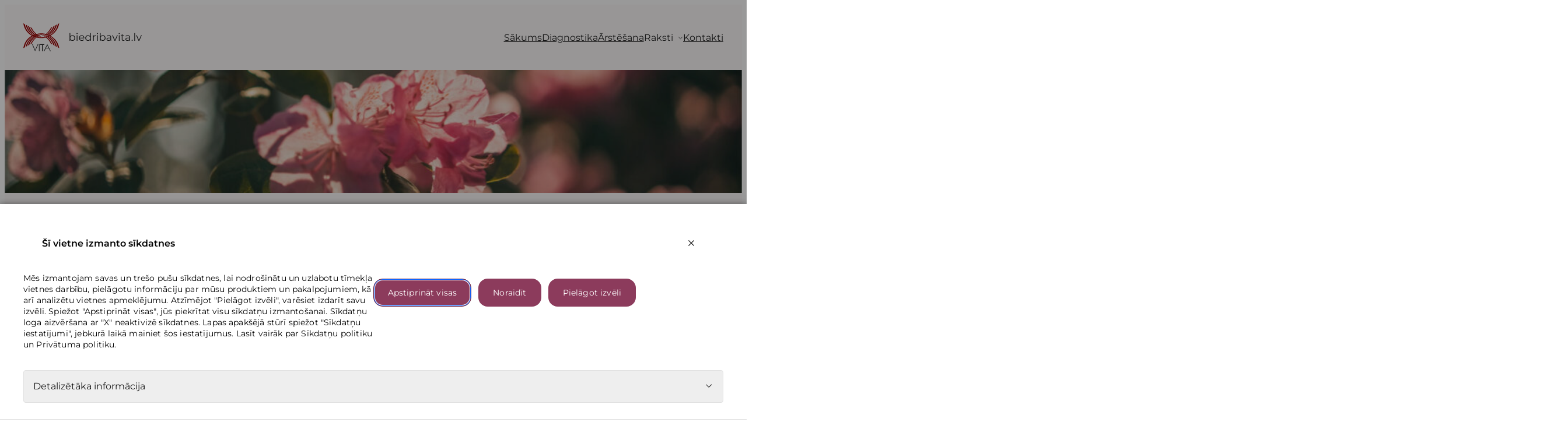

--- FILE ---
content_type: text/html; charset=UTF-8
request_url: https://www.biedribavita.lv/category/biedribas-aktivitates/
body_size: 18800
content:
<!DOCTYPE html>
<html lang="lv" prefix="og: https://ogp.me/ns#">
<head>
	<meta charset="UTF-8" />
	<meta name="viewport" content="width=device-width, initial-scale=1" />

<!-- Search Engine Optimization by Rank Math PRO - https://rankmath.com/ -->
<meta name="robots" content="index, follow, max-snippet:-1, max-video-preview:-1, max-image-preview:large"/>
<link rel="canonical" href="https://www.biedribavita.lv/category/biedribas-aktivitates/" />
<link rel="next" href="https://www.biedribavita.lv/category/biedribas-aktivitates/page/2/" />
<meta property="og:locale" content="lv_LV" />
<meta property="og:type" content="article" />
<meta property="og:title" content="Biedrības aktivitātes - Biedribavita" />
<meta property="og:url" content="https://www.biedribavita.lv/category/biedribas-aktivitates/" />
<meta property="og:site_name" content="Biedribavita" />
<meta name="twitter:card" content="summary_large_image" />
<meta name="twitter:title" content="Biedrības aktivitātes - Biedribavita" />
<meta name="twitter:label1" content="Ziņas" />
<meta name="twitter:data1" content="10" />
<script type="application/ld+json" class="rank-math-schema-pro">{"@context":"https://schema.org","@graph":[{"@type":"Person","@id":"https://www.biedribavita.lv/#person","name":"Biedribavita","image":{"@type":"ImageObject","@id":"https://www.biedribavita.lv/#logo","url":"https://www.biedribavita.lv/wp-content/uploads/2023/01/logo-3.svg","contentUrl":"https://www.biedribavita.lv/wp-content/uploads/2023/01/logo-3.svg","caption":"Biedribavita","inLanguage":"lv-LV"}},{"@type":"WebSite","@id":"https://www.biedribavita.lv/#website","url":"https://www.biedribavita.lv","name":"Biedribavita","publisher":{"@id":"https://www.biedribavita.lv/#person"},"inLanguage":"lv-LV"},{"@type":"BreadcrumbList","@id":"https://www.biedribavita.lv/category/biedribas-aktivitates/#breadcrumb","itemListElement":[{"@type":"ListItem","position":"1","item":{"@id":"https://www.biedribavita.lv","name":"S\u0101kumlapa"}},{"@type":"ListItem","position":"2","item":{"@id":"https://www.biedribavita.lv/?post_type=page&amp;p=123","name":"Jaunumi un aktualit\u0101tes"}},{"@type":"ListItem","position":"3","item":{"@id":"https://www.biedribavita.lv/category/biedribas-aktivitates/","name":"Biedr\u012bbas aktivit\u0101tes"}}]},{"@type":"CollectionPage","@id":"https://www.biedribavita.lv/category/biedribas-aktivitates/#webpage","url":"https://www.biedribavita.lv/category/biedribas-aktivitates/","name":"Biedr\u012bbas aktivit\u0101tes - Biedribavita","isPartOf":{"@id":"https://www.biedribavita.lv/#website"},"inLanguage":"lv-LV","breadcrumb":{"@id":"https://www.biedribavita.lv/category/biedribas-aktivitates/#breadcrumb"}}]}</script>
<!-- /Rank Math WordPress SEO plugin -->

<title>Biedrības aktivitātes - Biedribavita</title>
<link rel="alternate" type="application/rss+xml" title="Biedribavita&raquo; Plūsma" href="https://www.biedribavita.lv/feed/" />
<link rel="alternate" type="application/rss+xml" title="Komentāru plūsma" href="https://www.biedribavita.lv/comments/feed/" />
<link rel="alternate" type="application/rss+xml" title="Biedribavita &raquo; Biedrības aktivitātes Kategoriju plūsma" href="https://www.biedribavita.lv/category/biedribas-aktivitates/feed/" />
<style id='wp-img-auto-sizes-contain-inline-css'>
img:is([sizes=auto i],[sizes^="auto," i]){contain-intrinsic-size:3000px 1500px}
/*# sourceURL=wp-img-auto-sizes-contain-inline-css */
</style>
<style id='wp-block-site-logo-inline-css'>
.wp-block-site-logo{box-sizing:border-box;line-height:0}.wp-block-site-logo a{display:inline-block;line-height:0}.wp-block-site-logo.is-default-size img{height:auto;width:120px}.wp-block-site-logo img{height:auto;max-width:100%}.wp-block-site-logo a,.wp-block-site-logo img{border-radius:inherit}.wp-block-site-logo.aligncenter{margin-left:auto;margin-right:auto;text-align:center}:root :where(.wp-block-site-logo.is-style-rounded){border-radius:9999px}
/*# sourceURL=https://www.biedribavita.lv/wp-includes/blocks/site-logo/style.min.css */
</style>
<style id='wp-block-group-inline-css'>
.wp-block-group{box-sizing:border-box}:where(.wp-block-group.wp-block-group-is-layout-constrained){position:relative}
/*# sourceURL=https://www.biedribavita.lv/wp-includes/blocks/group/style.min.css */
</style>
<style id='wp-block-navigation-link-inline-css'>
.wp-block-navigation .wp-block-navigation-item__label{overflow-wrap:break-word}.wp-block-navigation .wp-block-navigation-item__description{display:none}.link-ui-tools{outline:1px solid #f0f0f0;padding:8px}.link-ui-block-inserter{padding-top:8px}.link-ui-block-inserter__back{margin-left:8px;text-transform:uppercase}
/*# sourceURL=https://www.biedribavita.lv/wp-includes/blocks/navigation-link/style.min.css */
</style>
<link rel='stylesheet' id='wp-block-navigation-css' href='https://www.biedribavita.lv/wp-includes/blocks/navigation/style.min.css?ver=6.9' media='all' />
<style id='wp-block-image-inline-css'>
.wp-block-image>a,.wp-block-image>figure>a{display:inline-block}.wp-block-image img{box-sizing:border-box;height:auto;max-width:100%;vertical-align:bottom}@media not (prefers-reduced-motion){.wp-block-image img.hide{visibility:hidden}.wp-block-image img.show{animation:show-content-image .4s}}.wp-block-image[style*=border-radius] img,.wp-block-image[style*=border-radius]>a{border-radius:inherit}.wp-block-image.has-custom-border img{box-sizing:border-box}.wp-block-image.aligncenter{text-align:center}.wp-block-image.alignfull>a,.wp-block-image.alignwide>a{width:100%}.wp-block-image.alignfull img,.wp-block-image.alignwide img{height:auto;width:100%}.wp-block-image .aligncenter,.wp-block-image .alignleft,.wp-block-image .alignright,.wp-block-image.aligncenter,.wp-block-image.alignleft,.wp-block-image.alignright{display:table}.wp-block-image .aligncenter>figcaption,.wp-block-image .alignleft>figcaption,.wp-block-image .alignright>figcaption,.wp-block-image.aligncenter>figcaption,.wp-block-image.alignleft>figcaption,.wp-block-image.alignright>figcaption{caption-side:bottom;display:table-caption}.wp-block-image .alignleft{float:left;margin:.5em 1em .5em 0}.wp-block-image .alignright{float:right;margin:.5em 0 .5em 1em}.wp-block-image .aligncenter{margin-left:auto;margin-right:auto}.wp-block-image :where(figcaption){margin-bottom:1em;margin-top:.5em}.wp-block-image.is-style-circle-mask img{border-radius:9999px}@supports ((-webkit-mask-image:none) or (mask-image:none)) or (-webkit-mask-image:none){.wp-block-image.is-style-circle-mask img{border-radius:0;-webkit-mask-image:url('data:image/svg+xml;utf8,<svg viewBox="0 0 100 100" xmlns="http://www.w3.org/2000/svg"><circle cx="50" cy="50" r="50"/></svg>');mask-image:url('data:image/svg+xml;utf8,<svg viewBox="0 0 100 100" xmlns="http://www.w3.org/2000/svg"><circle cx="50" cy="50" r="50"/></svg>');mask-mode:alpha;-webkit-mask-position:center;mask-position:center;-webkit-mask-repeat:no-repeat;mask-repeat:no-repeat;-webkit-mask-size:contain;mask-size:contain}}:root :where(.wp-block-image.is-style-rounded img,.wp-block-image .is-style-rounded img){border-radius:9999px}.wp-block-image figure{margin:0}.wp-lightbox-container{display:flex;flex-direction:column;position:relative}.wp-lightbox-container img{cursor:zoom-in}.wp-lightbox-container img:hover+button{opacity:1}.wp-lightbox-container button{align-items:center;backdrop-filter:blur(16px) saturate(180%);background-color:#5a5a5a40;border:none;border-radius:4px;cursor:zoom-in;display:flex;height:20px;justify-content:center;opacity:0;padding:0;position:absolute;right:16px;text-align:center;top:16px;width:20px;z-index:100}@media not (prefers-reduced-motion){.wp-lightbox-container button{transition:opacity .2s ease}}.wp-lightbox-container button:focus-visible{outline:3px auto #5a5a5a40;outline:3px auto -webkit-focus-ring-color;outline-offset:3px}.wp-lightbox-container button:hover{cursor:pointer;opacity:1}.wp-lightbox-container button:focus{opacity:1}.wp-lightbox-container button:focus,.wp-lightbox-container button:hover,.wp-lightbox-container button:not(:hover):not(:active):not(.has-background){background-color:#5a5a5a40;border:none}.wp-lightbox-overlay{box-sizing:border-box;cursor:zoom-out;height:100vh;left:0;overflow:hidden;position:fixed;top:0;visibility:hidden;width:100%;z-index:100000}.wp-lightbox-overlay .close-button{align-items:center;cursor:pointer;display:flex;justify-content:center;min-height:40px;min-width:40px;padding:0;position:absolute;right:calc(env(safe-area-inset-right) + 16px);top:calc(env(safe-area-inset-top) + 16px);z-index:5000000}.wp-lightbox-overlay .close-button:focus,.wp-lightbox-overlay .close-button:hover,.wp-lightbox-overlay .close-button:not(:hover):not(:active):not(.has-background){background:none;border:none}.wp-lightbox-overlay .lightbox-image-container{height:var(--wp--lightbox-container-height);left:50%;overflow:hidden;position:absolute;top:50%;transform:translate(-50%,-50%);transform-origin:top left;width:var(--wp--lightbox-container-width);z-index:9999999999}.wp-lightbox-overlay .wp-block-image{align-items:center;box-sizing:border-box;display:flex;height:100%;justify-content:center;margin:0;position:relative;transform-origin:0 0;width:100%;z-index:3000000}.wp-lightbox-overlay .wp-block-image img{height:var(--wp--lightbox-image-height);min-height:var(--wp--lightbox-image-height);min-width:var(--wp--lightbox-image-width);width:var(--wp--lightbox-image-width)}.wp-lightbox-overlay .wp-block-image figcaption{display:none}.wp-lightbox-overlay button{background:none;border:none}.wp-lightbox-overlay .scrim{background-color:#fff;height:100%;opacity:.9;position:absolute;width:100%;z-index:2000000}.wp-lightbox-overlay.active{visibility:visible}@media not (prefers-reduced-motion){.wp-lightbox-overlay.active{animation:turn-on-visibility .25s both}.wp-lightbox-overlay.active img{animation:turn-on-visibility .35s both}.wp-lightbox-overlay.show-closing-animation:not(.active){animation:turn-off-visibility .35s both}.wp-lightbox-overlay.show-closing-animation:not(.active) img{animation:turn-off-visibility .25s both}.wp-lightbox-overlay.zoom.active{animation:none;opacity:1;visibility:visible}.wp-lightbox-overlay.zoom.active .lightbox-image-container{animation:lightbox-zoom-in .4s}.wp-lightbox-overlay.zoom.active .lightbox-image-container img{animation:none}.wp-lightbox-overlay.zoom.active .scrim{animation:turn-on-visibility .4s forwards}.wp-lightbox-overlay.zoom.show-closing-animation:not(.active){animation:none}.wp-lightbox-overlay.zoom.show-closing-animation:not(.active) .lightbox-image-container{animation:lightbox-zoom-out .4s}.wp-lightbox-overlay.zoom.show-closing-animation:not(.active) .lightbox-image-container img{animation:none}.wp-lightbox-overlay.zoom.show-closing-animation:not(.active) .scrim{animation:turn-off-visibility .4s forwards}}@keyframes show-content-image{0%{visibility:hidden}99%{visibility:hidden}to{visibility:visible}}@keyframes turn-on-visibility{0%{opacity:0}to{opacity:1}}@keyframes turn-off-visibility{0%{opacity:1;visibility:visible}99%{opacity:0;visibility:visible}to{opacity:0;visibility:hidden}}@keyframes lightbox-zoom-in{0%{transform:translate(calc((-100vw + var(--wp--lightbox-scrollbar-width))/2 + var(--wp--lightbox-initial-left-position)),calc(-50vh + var(--wp--lightbox-initial-top-position))) scale(var(--wp--lightbox-scale))}to{transform:translate(-50%,-50%) scale(1)}}@keyframes lightbox-zoom-out{0%{transform:translate(-50%,-50%) scale(1);visibility:visible}99%{visibility:visible}to{transform:translate(calc((-100vw + var(--wp--lightbox-scrollbar-width))/2 + var(--wp--lightbox-initial-left-position)),calc(-50vh + var(--wp--lightbox-initial-top-position))) scale(var(--wp--lightbox-scale));visibility:hidden}}
/*# sourceURL=https://www.biedribavita.lv/wp-includes/blocks/image/style.min.css */
</style>
<style id='wp-block-query-title-inline-css'>
.wp-block-query-title{box-sizing:border-box}
/*# sourceURL=https://www.biedribavita.lv/wp-includes/blocks/query-title/style.min.css */
</style>
<style id='wp-block-paragraph-inline-css'>
.is-small-text{font-size:.875em}.is-regular-text{font-size:1em}.is-large-text{font-size:2.25em}.is-larger-text{font-size:3em}.has-drop-cap:not(:focus):first-letter{float:left;font-size:8.4em;font-style:normal;font-weight:100;line-height:.68;margin:.05em .1em 0 0;text-transform:uppercase}body.rtl .has-drop-cap:not(:focus):first-letter{float:none;margin-left:.1em}p.has-drop-cap.has-background{overflow:hidden}:root :where(p.has-background){padding:1.25em 2.375em}:where(p.has-text-color:not(.has-link-color)) a{color:inherit}p.has-text-align-left[style*="writing-mode:vertical-lr"],p.has-text-align-right[style*="writing-mode:vertical-rl"]{rotate:180deg}
/*# sourceURL=https://www.biedribavita.lv/wp-includes/blocks/paragraph/style.min.css */
</style>
<style id='wp-block-categories-inline-css'>
.wp-block-categories{box-sizing:border-box}.wp-block-categories.alignleft{margin-right:2em}.wp-block-categories.alignright{margin-left:2em}.wp-block-categories.wp-block-categories-dropdown.aligncenter{text-align:center}.wp-block-categories .wp-block-categories__label{display:block;width:100%}
/*# sourceURL=https://www.biedribavita.lv/wp-includes/blocks/categories/style.min.css */
</style>
<style id='wp-block-post-featured-image-inline-css'>
.wp-block-post-featured-image{margin-left:0;margin-right:0}.wp-block-post-featured-image a{display:block;height:100%}.wp-block-post-featured-image :where(img){box-sizing:border-box;height:auto;max-width:100%;vertical-align:bottom;width:100%}.wp-block-post-featured-image.alignfull img,.wp-block-post-featured-image.alignwide img{width:100%}.wp-block-post-featured-image .wp-block-post-featured-image__overlay.has-background-dim{background-color:#000;inset:0;position:absolute}.wp-block-post-featured-image{position:relative}.wp-block-post-featured-image .wp-block-post-featured-image__overlay.has-background-gradient{background-color:initial}.wp-block-post-featured-image .wp-block-post-featured-image__overlay.has-background-dim-0{opacity:0}.wp-block-post-featured-image .wp-block-post-featured-image__overlay.has-background-dim-10{opacity:.1}.wp-block-post-featured-image .wp-block-post-featured-image__overlay.has-background-dim-20{opacity:.2}.wp-block-post-featured-image .wp-block-post-featured-image__overlay.has-background-dim-30{opacity:.3}.wp-block-post-featured-image .wp-block-post-featured-image__overlay.has-background-dim-40{opacity:.4}.wp-block-post-featured-image .wp-block-post-featured-image__overlay.has-background-dim-50{opacity:.5}.wp-block-post-featured-image .wp-block-post-featured-image__overlay.has-background-dim-60{opacity:.6}.wp-block-post-featured-image .wp-block-post-featured-image__overlay.has-background-dim-70{opacity:.7}.wp-block-post-featured-image .wp-block-post-featured-image__overlay.has-background-dim-80{opacity:.8}.wp-block-post-featured-image .wp-block-post-featured-image__overlay.has-background-dim-90{opacity:.9}.wp-block-post-featured-image .wp-block-post-featured-image__overlay.has-background-dim-100{opacity:1}.wp-block-post-featured-image:where(.alignleft,.alignright){width:100%}
/*# sourceURL=https://www.biedribavita.lv/wp-includes/blocks/post-featured-image/style.min.css */
</style>
<style id='wp-block-post-title-inline-css'>
.wp-block-post-title{box-sizing:border-box;word-break:break-word}.wp-block-post-title :where(a){display:inline-block;font-family:inherit;font-size:inherit;font-style:inherit;font-weight:inherit;letter-spacing:inherit;line-height:inherit;text-decoration:inherit}
/*# sourceURL=https://www.biedribavita.lv/wp-includes/blocks/post-title/style.min.css */
</style>
<style id='wp-block-post-date-inline-css'>
.wp-block-post-date{box-sizing:border-box}
/*# sourceURL=https://www.biedribavita.lv/wp-includes/blocks/post-date/style.min.css */
</style>
<style id='wp-block-post-terms-inline-css'>
.wp-block-post-terms{box-sizing:border-box}.wp-block-post-terms .wp-block-post-terms__separator{white-space:pre-wrap}
/*# sourceURL=https://www.biedribavita.lv/wp-includes/blocks/post-terms/style.min.css */
</style>
<style id='wp-block-heading-inline-css'>
h1:where(.wp-block-heading).has-background,h2:where(.wp-block-heading).has-background,h3:where(.wp-block-heading).has-background,h4:where(.wp-block-heading).has-background,h5:where(.wp-block-heading).has-background,h6:where(.wp-block-heading).has-background{padding:1.25em 2.375em}h1.has-text-align-left[style*=writing-mode]:where([style*=vertical-lr]),h1.has-text-align-right[style*=writing-mode]:where([style*=vertical-rl]),h2.has-text-align-left[style*=writing-mode]:where([style*=vertical-lr]),h2.has-text-align-right[style*=writing-mode]:where([style*=vertical-rl]),h3.has-text-align-left[style*=writing-mode]:where([style*=vertical-lr]),h3.has-text-align-right[style*=writing-mode]:where([style*=vertical-rl]),h4.has-text-align-left[style*=writing-mode]:where([style*=vertical-lr]),h4.has-text-align-right[style*=writing-mode]:where([style*=vertical-rl]),h5.has-text-align-left[style*=writing-mode]:where([style*=vertical-lr]),h5.has-text-align-right[style*=writing-mode]:where([style*=vertical-rl]),h6.has-text-align-left[style*=writing-mode]:where([style*=vertical-lr]),h6.has-text-align-right[style*=writing-mode]:where([style*=vertical-rl]){rotate:180deg}
/*# sourceURL=https://www.biedribavita.lv/wp-includes/blocks/heading/style.min.css */
</style>
<style id='wp-block-post-excerpt-inline-css'>
:where(.wp-block-post-excerpt){box-sizing:border-box;margin-bottom:var(--wp--style--block-gap);margin-top:var(--wp--style--block-gap)}.wp-block-post-excerpt__excerpt{margin-bottom:0;margin-top:0}.wp-block-post-excerpt__more-text{margin-bottom:0;margin-top:var(--wp--style--block-gap)}.wp-block-post-excerpt__more-link{display:inline-block}
/*# sourceURL=https://www.biedribavita.lv/wp-includes/blocks/post-excerpt/style.min.css */
</style>
<style id='wp-block-read-more-inline-css'>
.wp-block-read-more{display:block;width:fit-content}.wp-block-read-more:where(:not([style*=text-decoration])){text-decoration:none}.wp-block-read-more:where(:not([style*=text-decoration])):active,.wp-block-read-more:where(:not([style*=text-decoration])):focus{text-decoration:none}
/*# sourceURL=https://www.biedribavita.lv/wp-includes/blocks/read-more/style.min.css */
</style>
<style id='wp-block-post-template-inline-css'>
.wp-block-post-template{box-sizing:border-box;list-style:none;margin-bottom:0;margin-top:0;max-width:100%;padding:0}.wp-block-post-template.is-flex-container{display:flex;flex-direction:row;flex-wrap:wrap;gap:1.25em}.wp-block-post-template.is-flex-container>li{margin:0;width:100%}@media (min-width:600px){.wp-block-post-template.is-flex-container.is-flex-container.columns-2>li{width:calc(50% - .625em)}.wp-block-post-template.is-flex-container.is-flex-container.columns-3>li{width:calc(33.33333% - .83333em)}.wp-block-post-template.is-flex-container.is-flex-container.columns-4>li{width:calc(25% - .9375em)}.wp-block-post-template.is-flex-container.is-flex-container.columns-5>li{width:calc(20% - 1em)}.wp-block-post-template.is-flex-container.is-flex-container.columns-6>li{width:calc(16.66667% - 1.04167em)}}@media (max-width:600px){.wp-block-post-template-is-layout-grid.wp-block-post-template-is-layout-grid.wp-block-post-template-is-layout-grid.wp-block-post-template-is-layout-grid{grid-template-columns:1fr}}.wp-block-post-template-is-layout-constrained>li>.alignright,.wp-block-post-template-is-layout-flow>li>.alignright{float:right;margin-inline-end:0;margin-inline-start:2em}.wp-block-post-template-is-layout-constrained>li>.alignleft,.wp-block-post-template-is-layout-flow>li>.alignleft{float:left;margin-inline-end:2em;margin-inline-start:0}.wp-block-post-template-is-layout-constrained>li>.aligncenter,.wp-block-post-template-is-layout-flow>li>.aligncenter{margin-inline-end:auto;margin-inline-start:auto}
/*# sourceURL=https://www.biedribavita.lv/wp-includes/blocks/post-template/style.min.css */
</style>
<style id='wp-block-query-pagination-inline-css'>
.wp-block-query-pagination.is-content-justification-space-between>.wp-block-query-pagination-next:last-of-type{margin-inline-start:auto}.wp-block-query-pagination.is-content-justification-space-between>.wp-block-query-pagination-previous:first-child{margin-inline-end:auto}.wp-block-query-pagination .wp-block-query-pagination-previous-arrow{display:inline-block;margin-right:1ch}.wp-block-query-pagination .wp-block-query-pagination-previous-arrow:not(.is-arrow-chevron){transform:scaleX(1)}.wp-block-query-pagination .wp-block-query-pagination-next-arrow{display:inline-block;margin-left:1ch}.wp-block-query-pagination .wp-block-query-pagination-next-arrow:not(.is-arrow-chevron){transform:scaleX(1)}.wp-block-query-pagination.aligncenter{justify-content:center}
/*# sourceURL=https://www.biedribavita.lv/wp-includes/blocks/query-pagination/style.min.css */
</style>
<style id='wp-block-button-inline-css'>
.wp-block-button__link{align-content:center;box-sizing:border-box;cursor:pointer;display:inline-block;height:100%;text-align:center;word-break:break-word}.wp-block-button__link.aligncenter{text-align:center}.wp-block-button__link.alignright{text-align:right}:where(.wp-block-button__link){border-radius:9999px;box-shadow:none;padding:calc(.667em + 2px) calc(1.333em + 2px);text-decoration:none}.wp-block-button[style*=text-decoration] .wp-block-button__link{text-decoration:inherit}.wp-block-buttons>.wp-block-button.has-custom-width{max-width:none}.wp-block-buttons>.wp-block-button.has-custom-width .wp-block-button__link{width:100%}.wp-block-buttons>.wp-block-button.has-custom-font-size .wp-block-button__link{font-size:inherit}.wp-block-buttons>.wp-block-button.wp-block-button__width-25{width:calc(25% - var(--wp--style--block-gap, .5em)*.75)}.wp-block-buttons>.wp-block-button.wp-block-button__width-50{width:calc(50% - var(--wp--style--block-gap, .5em)*.5)}.wp-block-buttons>.wp-block-button.wp-block-button__width-75{width:calc(75% - var(--wp--style--block-gap, .5em)*.25)}.wp-block-buttons>.wp-block-button.wp-block-button__width-100{flex-basis:100%;width:100%}.wp-block-buttons.is-vertical>.wp-block-button.wp-block-button__width-25{width:25%}.wp-block-buttons.is-vertical>.wp-block-button.wp-block-button__width-50{width:50%}.wp-block-buttons.is-vertical>.wp-block-button.wp-block-button__width-75{width:75%}.wp-block-button.is-style-squared,.wp-block-button__link.wp-block-button.is-style-squared{border-radius:0}.wp-block-button.no-border-radius,.wp-block-button__link.no-border-radius{border-radius:0!important}:root :where(.wp-block-button .wp-block-button__link.is-style-outline),:root :where(.wp-block-button.is-style-outline>.wp-block-button__link){border:2px solid;padding:.667em 1.333em}:root :where(.wp-block-button .wp-block-button__link.is-style-outline:not(.has-text-color)),:root :where(.wp-block-button.is-style-outline>.wp-block-button__link:not(.has-text-color)){color:currentColor}:root :where(.wp-block-button .wp-block-button__link.is-style-outline:not(.has-background)),:root :where(.wp-block-button.is-style-outline>.wp-block-button__link:not(.has-background)){background-color:initial;background-image:none}
/*# sourceURL=https://www.biedribavita.lv/wp-includes/blocks/button/style.min.css */
</style>
<style id='wp-block-buttons-inline-css'>
.wp-block-buttons{box-sizing:border-box}.wp-block-buttons.is-vertical{flex-direction:column}.wp-block-buttons.is-vertical>.wp-block-button:last-child{margin-bottom:0}.wp-block-buttons>.wp-block-button{display:inline-block;margin:0}.wp-block-buttons.is-content-justification-left{justify-content:flex-start}.wp-block-buttons.is-content-justification-left.is-vertical{align-items:flex-start}.wp-block-buttons.is-content-justification-center{justify-content:center}.wp-block-buttons.is-content-justification-center.is-vertical{align-items:center}.wp-block-buttons.is-content-justification-right{justify-content:flex-end}.wp-block-buttons.is-content-justification-right.is-vertical{align-items:flex-end}.wp-block-buttons.is-content-justification-space-between{justify-content:space-between}.wp-block-buttons.aligncenter{text-align:center}.wp-block-buttons:not(.is-content-justification-space-between,.is-content-justification-right,.is-content-justification-left,.is-content-justification-center) .wp-block-button.aligncenter{margin-left:auto;margin-right:auto;width:100%}.wp-block-buttons[style*=text-decoration] .wp-block-button,.wp-block-buttons[style*=text-decoration] .wp-block-button__link{text-decoration:inherit}.wp-block-buttons.has-custom-font-size .wp-block-button__link{font-size:inherit}.wp-block-buttons .wp-block-button__link{width:100%}.wp-block-button.aligncenter{text-align:center}
/*# sourceURL=https://www.biedribavita.lv/wp-includes/blocks/buttons/style.min.css */
</style>
<style id='wp-block-columns-inline-css'>
.wp-block-columns{box-sizing:border-box;display:flex;flex-wrap:wrap!important}@media (min-width:782px){.wp-block-columns{flex-wrap:nowrap!important}}.wp-block-columns{align-items:normal!important}.wp-block-columns.are-vertically-aligned-top{align-items:flex-start}.wp-block-columns.are-vertically-aligned-center{align-items:center}.wp-block-columns.are-vertically-aligned-bottom{align-items:flex-end}@media (max-width:781px){.wp-block-columns:not(.is-not-stacked-on-mobile)>.wp-block-column{flex-basis:100%!important}}@media (min-width:782px){.wp-block-columns:not(.is-not-stacked-on-mobile)>.wp-block-column{flex-basis:0;flex-grow:1}.wp-block-columns:not(.is-not-stacked-on-mobile)>.wp-block-column[style*=flex-basis]{flex-grow:0}}.wp-block-columns.is-not-stacked-on-mobile{flex-wrap:nowrap!important}.wp-block-columns.is-not-stacked-on-mobile>.wp-block-column{flex-basis:0;flex-grow:1}.wp-block-columns.is-not-stacked-on-mobile>.wp-block-column[style*=flex-basis]{flex-grow:0}:where(.wp-block-columns){margin-bottom:1.75em}:where(.wp-block-columns.has-background){padding:1.25em 2.375em}.wp-block-column{flex-grow:1;min-width:0;overflow-wrap:break-word;word-break:break-word}.wp-block-column.is-vertically-aligned-top{align-self:flex-start}.wp-block-column.is-vertically-aligned-center{align-self:center}.wp-block-column.is-vertically-aligned-bottom{align-self:flex-end}.wp-block-column.is-vertically-aligned-stretch{align-self:stretch}.wp-block-column.is-vertically-aligned-bottom,.wp-block-column.is-vertically-aligned-center,.wp-block-column.is-vertically-aligned-top{width:100%}
/*# sourceURL=https://www.biedribavita.lv/wp-includes/blocks/columns/style.min.css */
</style>
<style id='wp-block-library-inline-css'>
:root{--wp-block-synced-color:#7a00df;--wp-block-synced-color--rgb:122,0,223;--wp-bound-block-color:var(--wp-block-synced-color);--wp-editor-canvas-background:#ddd;--wp-admin-theme-color:#007cba;--wp-admin-theme-color--rgb:0,124,186;--wp-admin-theme-color-darker-10:#006ba1;--wp-admin-theme-color-darker-10--rgb:0,107,160.5;--wp-admin-theme-color-darker-20:#005a87;--wp-admin-theme-color-darker-20--rgb:0,90,135;--wp-admin-border-width-focus:2px}@media (min-resolution:192dpi){:root{--wp-admin-border-width-focus:1.5px}}.wp-element-button{cursor:pointer}:root .has-very-light-gray-background-color{background-color:#eee}:root .has-very-dark-gray-background-color{background-color:#313131}:root .has-very-light-gray-color{color:#eee}:root .has-very-dark-gray-color{color:#313131}:root .has-vivid-green-cyan-to-vivid-cyan-blue-gradient-background{background:linear-gradient(135deg,#00d084,#0693e3)}:root .has-purple-crush-gradient-background{background:linear-gradient(135deg,#34e2e4,#4721fb 50%,#ab1dfe)}:root .has-hazy-dawn-gradient-background{background:linear-gradient(135deg,#faaca8,#dad0ec)}:root .has-subdued-olive-gradient-background{background:linear-gradient(135deg,#fafae1,#67a671)}:root .has-atomic-cream-gradient-background{background:linear-gradient(135deg,#fdd79a,#004a59)}:root .has-nightshade-gradient-background{background:linear-gradient(135deg,#330968,#31cdcf)}:root .has-midnight-gradient-background{background:linear-gradient(135deg,#020381,#2874fc)}:root{--wp--preset--font-size--normal:16px;--wp--preset--font-size--huge:42px}.has-regular-font-size{font-size:1em}.has-larger-font-size{font-size:2.625em}.has-normal-font-size{font-size:var(--wp--preset--font-size--normal)}.has-huge-font-size{font-size:var(--wp--preset--font-size--huge)}.has-text-align-center{text-align:center}.has-text-align-left{text-align:left}.has-text-align-right{text-align:right}.has-fit-text{white-space:nowrap!important}#end-resizable-editor-section{display:none}.aligncenter{clear:both}.items-justified-left{justify-content:flex-start}.items-justified-center{justify-content:center}.items-justified-right{justify-content:flex-end}.items-justified-space-between{justify-content:space-between}.screen-reader-text{border:0;clip-path:inset(50%);height:1px;margin:-1px;overflow:hidden;padding:0;position:absolute;width:1px;word-wrap:normal!important}.screen-reader-text:focus{background-color:#ddd;clip-path:none;color:#444;display:block;font-size:1em;height:auto;left:5px;line-height:normal;padding:15px 23px 14px;text-decoration:none;top:5px;width:auto;z-index:100000}html :where(.has-border-color){border-style:solid}html :where([style*=border-top-color]){border-top-style:solid}html :where([style*=border-right-color]){border-right-style:solid}html :where([style*=border-bottom-color]){border-bottom-style:solid}html :where([style*=border-left-color]){border-left-style:solid}html :where([style*=border-width]){border-style:solid}html :where([style*=border-top-width]){border-top-style:solid}html :where([style*=border-right-width]){border-right-style:solid}html :where([style*=border-bottom-width]){border-bottom-style:solid}html :where([style*=border-left-width]){border-left-style:solid}html :where(img[class*=wp-image-]){height:auto;max-width:100%}:where(figure){margin:0 0 1em}html :where(.is-position-sticky){--wp-admin--admin-bar--position-offset:var(--wp-admin--admin-bar--height,0px)}@media screen and (max-width:600px){html :where(.is-position-sticky){--wp-admin--admin-bar--position-offset:0px}}
/*# sourceURL=/wp-includes/css/dist/block-library/common.min.css */
</style>
<style id='global-styles-inline-css'>
:root{--wp--preset--aspect-ratio--square: 1;--wp--preset--aspect-ratio--4-3: 4/3;--wp--preset--aspect-ratio--3-4: 3/4;--wp--preset--aspect-ratio--3-2: 3/2;--wp--preset--aspect-ratio--2-3: 2/3;--wp--preset--aspect-ratio--16-9: 16/9;--wp--preset--aspect-ratio--9-16: 9/16;--wp--preset--color--black: #222222;--wp--preset--color--cyan-bluish-gray: #767676;--wp--preset--color--white: #ffffff;--wp--preset--color--pale-pink: #7d2e4d;--wp--preset--color--vivid-red: #990000;--wp--preset--color--luminous-vivid-orange: #ff6900;--wp--preset--color--luminous-vivid-amber: #fcb900;--wp--preset--color--light-green-cyan: #7bdcb5;--wp--preset--color--vivid-green-cyan: #00d084;--wp--preset--color--pale-cyan-blue: #8ed1fc;--wp--preset--color--vivid-cyan-blue: #0693e3;--wp--preset--color--vivid-purple: #9b51e0;--wp--preset--color--base: #ffffff;--wp--preset--color--contrast: #222222;--wp--preset--color--primary: #8c3b5c;--wp--preset--color--secondary: #d889a9;--wp--preset--color--tertiary: #fcfafa;--wp--preset--color--custom-border: #d9d9d9;--wp--preset--color--custom-dark-pink: #7b2e4d;--wp--preset--gradient--vivid-cyan-blue-to-vivid-purple: linear-gradient(135deg,rgb(6,147,227) 0%,rgb(155,81,224) 100%);--wp--preset--gradient--light-green-cyan-to-vivid-green-cyan: linear-gradient(135deg,rgb(122,220,180) 0%,rgb(0,208,130) 100%);--wp--preset--gradient--luminous-vivid-amber-to-luminous-vivid-orange: linear-gradient(135deg,rgb(252,185,0) 0%,rgb(255,105,0) 100%);--wp--preset--gradient--luminous-vivid-orange-to-vivid-red: linear-gradient(135deg,rgb(255,105,0) 0%,rgb(207,46,46) 100%);--wp--preset--gradient--very-light-gray-to-cyan-bluish-gray: linear-gradient(135deg,rgb(238,238,238) 0%,rgb(169,184,195) 100%);--wp--preset--gradient--cool-to-warm-spectrum: linear-gradient(135deg,rgb(74,234,220) 0%,rgb(151,120,209) 20%,rgb(207,42,186) 40%,rgb(238,44,130) 60%,rgb(251,105,98) 80%,rgb(254,248,76) 100%);--wp--preset--gradient--blush-light-purple: linear-gradient(135deg,rgb(255,206,236) 0%,rgb(152,150,240) 100%);--wp--preset--gradient--blush-bordeaux: linear-gradient(135deg,rgb(254,205,165) 0%,rgb(254,45,45) 50%,rgb(107,0,62) 100%);--wp--preset--gradient--luminous-dusk: linear-gradient(135deg,rgb(255,203,112) 0%,rgb(199,81,192) 50%,rgb(65,88,208) 100%);--wp--preset--gradient--pale-ocean: linear-gradient(135deg,rgb(255,245,203) 0%,rgb(182,227,212) 50%,rgb(51,167,181) 100%);--wp--preset--gradient--electric-grass: linear-gradient(135deg,rgb(202,248,128) 0%,rgb(113,206,126) 100%);--wp--preset--gradient--midnight: linear-gradient(135deg,rgb(2,3,129) 0%,rgb(40,116,252) 100%);--wp--preset--font-size--small: clamp(0.875rem, 0.875rem + ((1vw - 0.2rem) * 0.185), 1rem);--wp--preset--font-size--medium: clamp(1rem, 1rem + ((1vw - 0.2rem) * 0.185), 1.125rem);--wp--preset--font-size--large: clamp(1.75rem, 1.75rem + ((1vw - 0.2rem) * 0.185), 1.875rem);--wp--preset--font-size--x-large: 2.25rem;--wp--preset--font-size--xx-large: clamp(4rem, 4rem + ((1vw - 0.2rem) * 8.889), 10rem);--wp--preset--font-family--dm-sans: "DM Sans", sans-serif;--wp--preset--font-family--ibm-plex-mono: 'IBM Plex Mono', monospace;--wp--preset--font-family--inter: "Inter", sans-serif;--wp--preset--font-family--system-font: -apple-system,BlinkMacSystemFont,"Segoe UI",Roboto,Oxygen-Sans,Ubuntu,Cantarell,"Helvetica Neue",sans-serif;--wp--preset--font-family--source-serif-pro: "Source Serif Pro", serif;--wp--preset--spacing--20: 0.44rem;--wp--preset--spacing--30: clamp(1.5rem, 5vw, 2rem);--wp--preset--spacing--40: clamp(1.8rem, 1.8rem + ((1vw - 0.48rem) * 2.885), 3rem);--wp--preset--spacing--50: clamp(2.5rem, 8vw, 4.5rem);--wp--preset--spacing--60: clamp(3.75rem, 10vw, 7rem);--wp--preset--spacing--70: clamp(5rem, 5.25rem + ((1vw - 0.48rem) * 9.096), 8rem);--wp--preset--spacing--80: clamp(7rem, 14vw, 11rem);--wp--preset--shadow--natural: 6px 6px 9px rgba(0, 0, 0, 0.2);--wp--preset--shadow--deep: 12px 12px 50px rgba(0, 0, 0, 0.4);--wp--preset--shadow--sharp: 6px 6px 0px rgba(0, 0, 0, 0.2);--wp--preset--shadow--outlined: 6px 6px 0px -3px rgb(255, 255, 255), 6px 6px rgb(0, 0, 0);--wp--preset--shadow--crisp: 6px 6px 0px rgb(0, 0, 0);}:root { --wp--style--global--content-size: 650px;--wp--style--global--wide-size: 1400px; }:where(body) { margin: 0; }.wp-site-blocks { padding-top: var(--wp--style--root--padding-top); padding-bottom: var(--wp--style--root--padding-bottom); }.has-global-padding { padding-right: var(--wp--style--root--padding-right); padding-left: var(--wp--style--root--padding-left); }.has-global-padding > .alignfull { margin-right: calc(var(--wp--style--root--padding-right) * -1); margin-left: calc(var(--wp--style--root--padding-left) * -1); }.has-global-padding :where(:not(.alignfull.is-layout-flow) > .has-global-padding:not(.wp-block-block, .alignfull)) { padding-right: 0; padding-left: 0; }.has-global-padding :where(:not(.alignfull.is-layout-flow) > .has-global-padding:not(.wp-block-block, .alignfull)) > .alignfull { margin-left: 0; margin-right: 0; }.wp-site-blocks > .alignleft { float: left; margin-right: 2em; }.wp-site-blocks > .alignright { float: right; margin-left: 2em; }.wp-site-blocks > .aligncenter { justify-content: center; margin-left: auto; margin-right: auto; }:where(.wp-site-blocks) > * { margin-block-start: 1.5rem; margin-block-end: 0; }:where(.wp-site-blocks) > :first-child { margin-block-start: 0; }:where(.wp-site-blocks) > :last-child { margin-block-end: 0; }:root { --wp--style--block-gap: 1.5rem; }:root :where(.is-layout-flow) > :first-child{margin-block-start: 0;}:root :where(.is-layout-flow) > :last-child{margin-block-end: 0;}:root :where(.is-layout-flow) > *{margin-block-start: 1.5rem;margin-block-end: 0;}:root :where(.is-layout-constrained) > :first-child{margin-block-start: 0;}:root :where(.is-layout-constrained) > :last-child{margin-block-end: 0;}:root :where(.is-layout-constrained) > *{margin-block-start: 1.5rem;margin-block-end: 0;}:root :where(.is-layout-flex){gap: 1.5rem;}:root :where(.is-layout-grid){gap: 1.5rem;}.is-layout-flow > .alignleft{float: left;margin-inline-start: 0;margin-inline-end: 2em;}.is-layout-flow > .alignright{float: right;margin-inline-start: 2em;margin-inline-end: 0;}.is-layout-flow > .aligncenter{margin-left: auto !important;margin-right: auto !important;}.is-layout-constrained > .alignleft{float: left;margin-inline-start: 0;margin-inline-end: 2em;}.is-layout-constrained > .alignright{float: right;margin-inline-start: 2em;margin-inline-end: 0;}.is-layout-constrained > .aligncenter{margin-left: auto !important;margin-right: auto !important;}.is-layout-constrained > :where(:not(.alignleft):not(.alignright):not(.alignfull)){max-width: var(--wp--style--global--content-size);margin-left: auto !important;margin-right: auto !important;}.is-layout-constrained > .alignwide{max-width: var(--wp--style--global--wide-size);}body .is-layout-flex{display: flex;}.is-layout-flex{flex-wrap: wrap;align-items: center;}.is-layout-flex > :is(*, div){margin: 0;}body .is-layout-grid{display: grid;}.is-layout-grid > :is(*, div){margin: 0;}body{background-color: var(--wp--preset--color--base);color: #222222;font-family: var(--wp--preset--font-family--system-font);font-size: clamp(0.875rem, 0.875rem + ((1vw - 0.2rem) * 0.185), 1rem);font-style: normal;font-weight: 400;line-height: 2;--wp--style--root--padding-top: 0px;--wp--style--root--padding-right: var(--wp--preset--spacing--30);--wp--style--root--padding-bottom: var(--wp--preset--spacing--40);--wp--style--root--padding-left: var(--wp--preset--spacing--30);}a:where(:not(.wp-element-button)){color: var(--wp--preset--color--contrast);text-decoration: underline;}:root :where(a:where(:not(.wp-element-button)):hover){color: #7b2e4d;text-decoration: none;}:root :where(a:where(:not(.wp-element-button)):focus){text-decoration: underline dashed;}:root :where(a:where(:not(.wp-element-button)):active){color: var(--wp--preset--color--secondary);text-decoration: none;}h1, h2, h3, h4, h5, h6{color: #0a303a;font-style: normal;font-weight: 700;line-height: 1.4;}h1{font-size: clamp(1.502rem, 1.502rem + ((1vw - 0.2rem) * 1.479), 2.5rem);font-style: normal;font-weight: 700;line-height: 1.6;}h2{font-size: clamp(1.25rem, 1.25rem + ((1vw - 0.2rem) * 1.111), 2rem);font-style: normal;font-weight: 700;line-height: 1.5;}h3{font-size: clamp(0.984rem, 0.984rem + ((1vw - 0.2rem) * 0.764), 1.5rem);font-style: normal;font-weight: 700;line-height: 1.3;}h4{font-size: clamp(0.875rem, 0.875rem + ((1vw - 0.2rem) * 0.37), 1.125rem);font-style: normal;font-weight: 700;line-height: 1.3;}h5{font-size: clamp(0.875rem, 0.875rem + ((1vw - 0.2rem) * 0.37), 1.125rem);font-style: normal;font-weight: 600;line-height: 1.7;text-transform: uppercase;}h6{font-size: var(--wp--preset--font-size--medium);text-transform: uppercase;}:root :where(.wp-element-button, .wp-block-button__link){background-color: #8c3b5c;border-radius: 0;border-width: 0;color: var(--wp--preset--color--base);font-family: inherit;font-size: clamp(0.875rem, 0.875rem + ((1vw - 0.2rem) * 0.185), 1rem);font-style: normal;font-weight: 500;letter-spacing: inherit;line-height: inherit;padding-top: calc(0.667em + 2px);padding-right: calc(1.333em + 2px);padding-bottom: calc(0.667em + 2px);padding-left: calc(1.333em + 2px);text-decoration: none;text-transform: inherit;}:root :where(.wp-element-button:visited, .wp-block-button__link:visited){color: var(--wp--preset--color--contrast);}:root :where(.wp-element-button:hover, .wp-block-button__link:hover){background-color: var(--wp--preset--color--contrast);color: var(--wp--preset--color--base);}:root :where(.wp-element-button:focus, .wp-block-button__link:focus){background-color: var(--wp--preset--color--contrast);color: var(--wp--preset--color--base);}:root :where(.wp-element-button:active, .wp-block-button__link:active){background-color: var(--wp--preset--color--secondary);color: var(--wp--preset--color--base);}.has-black-color{color: var(--wp--preset--color--black) !important;}.has-cyan-bluish-gray-color{color: var(--wp--preset--color--cyan-bluish-gray) !important;}.has-white-color{color: var(--wp--preset--color--white) !important;}.has-pale-pink-color{color: var(--wp--preset--color--pale-pink) !important;}.has-vivid-red-color{color: var(--wp--preset--color--vivid-red) !important;}.has-luminous-vivid-orange-color{color: var(--wp--preset--color--luminous-vivid-orange) !important;}.has-luminous-vivid-amber-color{color: var(--wp--preset--color--luminous-vivid-amber) !important;}.has-light-green-cyan-color{color: var(--wp--preset--color--light-green-cyan) !important;}.has-vivid-green-cyan-color{color: var(--wp--preset--color--vivid-green-cyan) !important;}.has-pale-cyan-blue-color{color: var(--wp--preset--color--pale-cyan-blue) !important;}.has-vivid-cyan-blue-color{color: var(--wp--preset--color--vivid-cyan-blue) !important;}.has-vivid-purple-color{color: var(--wp--preset--color--vivid-purple) !important;}.has-base-color{color: var(--wp--preset--color--base) !important;}.has-contrast-color{color: var(--wp--preset--color--contrast) !important;}.has-primary-color{color: var(--wp--preset--color--primary) !important;}.has-secondary-color{color: var(--wp--preset--color--secondary) !important;}.has-tertiary-color{color: var(--wp--preset--color--tertiary) !important;}.has-custom-border-color{color: var(--wp--preset--color--custom-border) !important;}.has-custom-dark-pink-color{color: var(--wp--preset--color--custom-dark-pink) !important;}.has-black-background-color{background-color: var(--wp--preset--color--black) !important;}.has-cyan-bluish-gray-background-color{background-color: var(--wp--preset--color--cyan-bluish-gray) !important;}.has-white-background-color{background-color: var(--wp--preset--color--white) !important;}.has-pale-pink-background-color{background-color: var(--wp--preset--color--pale-pink) !important;}.has-vivid-red-background-color{background-color: var(--wp--preset--color--vivid-red) !important;}.has-luminous-vivid-orange-background-color{background-color: var(--wp--preset--color--luminous-vivid-orange) !important;}.has-luminous-vivid-amber-background-color{background-color: var(--wp--preset--color--luminous-vivid-amber) !important;}.has-light-green-cyan-background-color{background-color: var(--wp--preset--color--light-green-cyan) !important;}.has-vivid-green-cyan-background-color{background-color: var(--wp--preset--color--vivid-green-cyan) !important;}.has-pale-cyan-blue-background-color{background-color: var(--wp--preset--color--pale-cyan-blue) !important;}.has-vivid-cyan-blue-background-color{background-color: var(--wp--preset--color--vivid-cyan-blue) !important;}.has-vivid-purple-background-color{background-color: var(--wp--preset--color--vivid-purple) !important;}.has-base-background-color{background-color: var(--wp--preset--color--base) !important;}.has-contrast-background-color{background-color: var(--wp--preset--color--contrast) !important;}.has-primary-background-color{background-color: var(--wp--preset--color--primary) !important;}.has-secondary-background-color{background-color: var(--wp--preset--color--secondary) !important;}.has-tertiary-background-color{background-color: var(--wp--preset--color--tertiary) !important;}.has-custom-border-background-color{background-color: var(--wp--preset--color--custom-border) !important;}.has-custom-dark-pink-background-color{background-color: var(--wp--preset--color--custom-dark-pink) !important;}.has-black-border-color{border-color: var(--wp--preset--color--black) !important;}.has-cyan-bluish-gray-border-color{border-color: var(--wp--preset--color--cyan-bluish-gray) !important;}.has-white-border-color{border-color: var(--wp--preset--color--white) !important;}.has-pale-pink-border-color{border-color: var(--wp--preset--color--pale-pink) !important;}.has-vivid-red-border-color{border-color: var(--wp--preset--color--vivid-red) !important;}.has-luminous-vivid-orange-border-color{border-color: var(--wp--preset--color--luminous-vivid-orange) !important;}.has-luminous-vivid-amber-border-color{border-color: var(--wp--preset--color--luminous-vivid-amber) !important;}.has-light-green-cyan-border-color{border-color: var(--wp--preset--color--light-green-cyan) !important;}.has-vivid-green-cyan-border-color{border-color: var(--wp--preset--color--vivid-green-cyan) !important;}.has-pale-cyan-blue-border-color{border-color: var(--wp--preset--color--pale-cyan-blue) !important;}.has-vivid-cyan-blue-border-color{border-color: var(--wp--preset--color--vivid-cyan-blue) !important;}.has-vivid-purple-border-color{border-color: var(--wp--preset--color--vivid-purple) !important;}.has-base-border-color{border-color: var(--wp--preset--color--base) !important;}.has-contrast-border-color{border-color: var(--wp--preset--color--contrast) !important;}.has-primary-border-color{border-color: var(--wp--preset--color--primary) !important;}.has-secondary-border-color{border-color: var(--wp--preset--color--secondary) !important;}.has-tertiary-border-color{border-color: var(--wp--preset--color--tertiary) !important;}.has-custom-border-border-color{border-color: var(--wp--preset--color--custom-border) !important;}.has-custom-dark-pink-border-color{border-color: var(--wp--preset--color--custom-dark-pink) !important;}.has-vivid-cyan-blue-to-vivid-purple-gradient-background{background: var(--wp--preset--gradient--vivid-cyan-blue-to-vivid-purple) !important;}.has-light-green-cyan-to-vivid-green-cyan-gradient-background{background: var(--wp--preset--gradient--light-green-cyan-to-vivid-green-cyan) !important;}.has-luminous-vivid-amber-to-luminous-vivid-orange-gradient-background{background: var(--wp--preset--gradient--luminous-vivid-amber-to-luminous-vivid-orange) !important;}.has-luminous-vivid-orange-to-vivid-red-gradient-background{background: var(--wp--preset--gradient--luminous-vivid-orange-to-vivid-red) !important;}.has-very-light-gray-to-cyan-bluish-gray-gradient-background{background: var(--wp--preset--gradient--very-light-gray-to-cyan-bluish-gray) !important;}.has-cool-to-warm-spectrum-gradient-background{background: var(--wp--preset--gradient--cool-to-warm-spectrum) !important;}.has-blush-light-purple-gradient-background{background: var(--wp--preset--gradient--blush-light-purple) !important;}.has-blush-bordeaux-gradient-background{background: var(--wp--preset--gradient--blush-bordeaux) !important;}.has-luminous-dusk-gradient-background{background: var(--wp--preset--gradient--luminous-dusk) !important;}.has-pale-ocean-gradient-background{background: var(--wp--preset--gradient--pale-ocean) !important;}.has-electric-grass-gradient-background{background: var(--wp--preset--gradient--electric-grass) !important;}.has-midnight-gradient-background{background: var(--wp--preset--gradient--midnight) !important;}.has-small-font-size{font-size: var(--wp--preset--font-size--small) !important;}.has-medium-font-size{font-size: var(--wp--preset--font-size--medium) !important;}.has-large-font-size{font-size: var(--wp--preset--font-size--large) !important;}.has-x-large-font-size{font-size: var(--wp--preset--font-size--x-large) !important;}.has-xx-large-font-size{font-size: var(--wp--preset--font-size--xx-large) !important;}.has-dm-sans-font-family{font-family: var(--wp--preset--font-family--dm-sans) !important;}.has-ibm-plex-mono-font-family{font-family: var(--wp--preset--font-family--ibm-plex-mono) !important;}.has-inter-font-family{font-family: var(--wp--preset--font-family--inter) !important;}.has-system-font-font-family{font-family: var(--wp--preset--font-family--system-font) !important;}.has-source-serif-pro-font-family{font-family: var(--wp--preset--font-family--source-serif-pro) !important;}
:root :where(.wp-block-navigation){font-size: var(--wp--preset--font-size--small);}
:root :where(.wp-block-navigation a:where(:not(.wp-element-button))){text-decoration: none;}
:root :where(.wp-block-navigation a:where(:not(.wp-element-button)):hover){text-decoration: underline;}
:root :where(.wp-block-navigation a:where(:not(.wp-element-button)):focus){text-decoration: underline dashed;}
:root :where(.wp-block-navigation a:where(:not(.wp-element-button)):active){text-decoration: none;}
:root :where(.wp-block-post-excerpt){color: var(--wp--preset--color--contrast);font-size: var(--wp--preset--font-size--medium);}
:root :where(.wp-block-post-excerpt a:where(:not(.wp-element-button))){color: var(--wp--preset--color--primary);}
:root :where(.wp-block-post-excerpt a:where(:not(.wp-element-button)):hover){color: #7b2e4d;}
:root :where(.wp-block-post-date){color: var(--wp--preset--color--cyan-bluish-gray);font-size: clamp(0.875rem, 0.875rem + ((1vw - 0.2rem) * 0.185), 1rem);font-weight: 400;line-height: 2;}
:root :where(.wp-block-post-date a:where(:not(.wp-element-button))){text-decoration: none;}
:root :where(.wp-block-post-date a:where(:not(.wp-element-button)):hover){text-decoration: underline;}
:root :where(.wp-block-post-terms){font-size: var(--wp--preset--font-size--small);}
:root :where(.wp-block-post-title){font-weight: 400;margin-top: 1.25rem;margin-bottom: 1.25rem;}
:root :where(.wp-block-post-title a:where(:not(.wp-element-button))){text-decoration: none;}
:root :where(.wp-block-post-title a:where(:not(.wp-element-button)):hover){text-decoration: underline;}
:root :where(.wp-block-post-title a:where(:not(.wp-element-button)):focus){text-decoration: underline dashed;}
:root :where(.wp-block-post-title a:where(:not(.wp-element-button)):active){color: var(--wp--preset--color--secondary);text-decoration: none;}
:root :where(.wp-block-query-pagination){color: var(--wp--preset--color--cyan-bluish-gray);font-size: clamp(0.875rem, 0.875rem + ((1vw - 0.2rem) * 0.185), 1rem);font-weight: 400;}
:root :where(.wp-block-query-pagination a:where(:not(.wp-element-button))){text-decoration: none;}
:root :where(.wp-block-query-pagination a:where(:not(.wp-element-button)):hover){color: #8c3b5c;text-decoration: underline;}
:root :where(.wp-block-image img, .wp-block-image .wp-block-image__crop-area, .wp-block-image .components-placeholder){border-radius: 16px;}
:root :where(.wp-block-buttons){font-size: clamp(0.875rem, 0.875rem + ((1vw - 0.2rem) * 0.185), 1rem);font-style: normal;font-weight: 600;margin-top: 16px;margin-bottom: 16px;}:root :where(.wp-block-buttons-is-layout-flow) > :first-child{margin-block-start: 0;}:root :where(.wp-block-buttons-is-layout-flow) > :last-child{margin-block-end: 0;}:root :where(.wp-block-buttons-is-layout-flow) > *{margin-block-start: 16px;margin-block-end: 0;}:root :where(.wp-block-buttons-is-layout-constrained) > :first-child{margin-block-start: 0;}:root :where(.wp-block-buttons-is-layout-constrained) > :last-child{margin-block-end: 0;}:root :where(.wp-block-buttons-is-layout-constrained) > *{margin-block-start: 16px;margin-block-end: 0;}:root :where(.wp-block-buttons-is-layout-flex){gap: 16px;}:root :where(.wp-block-buttons-is-layout-grid){gap: 16px;}
:root :where(.wp-block-categories){font-size: 1px;line-height: 1;margin-right: 32px;padding-top: 16px;padding-right: 16px;padding-bottom: 16px;padding-left: 16px;}
:root :where(.wp-block-query-pagination-next){font-size: clamp(0.875rem, 0.875rem + ((1vw - 0.2rem) * 0.185), 1rem);}
:root :where(.wp-block-read-more){color: var(--wp--preset--color--primary);font-size: clamp(0.875rem, 0.875rem + ((1vw - 0.2rem) * 0.185), 1rem);}
:root :where(.wp-block-column){border-top-width: 0px;border-top-style: none;border-right-width: 0px;border-right-style: none;border-bottom-width: 0px;border-bottom-style: none;border-left-width: 0px;border-left-style: none;padding-top: 0;padding-right: 0;padding-bottom: 0;padding-left: 0;}
/*# sourceURL=global-styles-inline-css */
</style>
<style id='block-style-variation-styles-inline-css'>
:root :where(.wp-block-button.is-style-outline--2 .wp-block-button__link){background: transparent none;border-color: currentColor;border-width: 2px;border-style: solid;color: currentColor;padding-top: 0.667em;padding-right: 1.33em;padding-bottom: 0.667em;padding-left: 1.33em;}
:root :where(.wp-block-button.is-style-outline--3 .wp-block-button__link){background: transparent none;border-color: currentColor;border-width: 2px;border-style: solid;color: currentColor;padding-top: 0.667em;padding-right: 1.33em;padding-bottom: 0.667em;padding-left: 1.33em;}
/*# sourceURL=block-style-variation-styles-inline-css */
</style>
<style id='wp-emoji-styles-inline-css'>

	img.wp-smiley, img.emoji {
		display: inline !important;
		border: none !important;
		box-shadow: none !important;
		height: 1em !important;
		width: 1em !important;
		margin: 0 0.07em !important;
		vertical-align: -0.1em !important;
		background: none !important;
		padding: 0 !important;
	}
/*# sourceURL=wp-emoji-styles-inline-css */
</style>
<style id='core-block-supports-inline-css'>
.wp-container-core-group-is-layout-6c531013{flex-wrap:nowrap;}.wp-container-core-navigation-is-layout-db721894{gap:var(--wp--preset--spacing--50);}.wp-container-core-group-is-layout-fbdb5f1e{justify-content:space-between;}.wp-container-core-group-is-layout-12dd3699 > :where(:not(.alignleft):not(.alignright):not(.alignfull)){margin-left:0 !important;}.wp-container-core-group-is-layout-38dcced6 > *{margin-block-start:0;margin-block-end:0;}.wp-container-core-group-is-layout-38dcced6 > * + *{margin-block-start:9px;margin-block-end:0;}.wp-elements-a49f3030b88a41bea74282a3550226f7 a:where(:not(.wp-element-button)){color:var(--wp--preset--color--primary);}.wp-container-core-group-is-layout-114e3f4d{flex-wrap:nowrap;gap:20px;}.wp-elements-c05566951abe9304064e37205ec3bcdb a:where(:not(.wp-element-button)){color:var(--wp--preset--color--primary);}.wp-container-core-group-is-layout-5f465610{flex-wrap:nowrap;gap:0px;}.wp-container-core-group-is-layout-812ee780 > .alignfull{margin-right:calc(0px * -1);}.wp-container-core-group-is-layout-812ee780 > *{margin-block-start:0;margin-block-end:0;}.wp-container-core-group-is-layout-812ee780 > * + *{margin-block-start:0;margin-block-end:0;}.wp-container-core-column-is-layout-f078265f > .alignfull{margin-right:calc(0px * -1);}.wp-container-core-buttons-is-layout-fc4fd283{justify-content:flex-start;}.wp-container-core-group-is-layout-40fa62e3 > .alignfull{margin-right:calc(var(--wp--preset--spacing--30) * -1);margin-left:calc(var(--wp--preset--spacing--30) * -1);}.wp-container-core-group-is-layout-40fa62e3 > *{margin-block-start:0;margin-block-end:0;}.wp-container-core-group-is-layout-40fa62e3 > * + *{margin-block-start:0;margin-block-end:0;}.wp-container-core-group-is-layout-23b1a4dc > .alignfull{margin-right:calc(var(--wp--preset--spacing--30) * -1);margin-left:calc(var(--wp--preset--spacing--30) * -1);}.wp-container-core-columns-is-layout-675ddfd8{flex-wrap:nowrap;}.wp-container-core-group-is-layout-4a2b14d7 > *{margin-block-start:0;margin-block-end:0;}.wp-container-core-group-is-layout-4a2b14d7 > * + *{margin-block-start:0px;margin-block-end:0;}.wp-elements-ef7edfcea457f4b3646ffd1bc0c8e4df a:where(:not(.wp-element-button)){color:var(--wp--preset--color--white);}.wp-container-core-navigation-is-layout-4b827052{gap:0;flex-direction:column;align-items:flex-start;}.wp-container-core-columns-is-layout-28f84493{flex-wrap:nowrap;}.wp-container-core-navigation-is-layout-cd71ce7b{gap:0;flex-direction:column;align-items:flex-start;}.wp-container-core-group-is-layout-0705f245{flex-wrap:nowrap;gap:8px;}.wp-container-core-column-is-layout-12dd3699 > :where(:not(.alignleft):not(.alignright):not(.alignfull)){margin-left:0 !important;}.wp-elements-438d225afbed313e8f568cdb06d2dd47 a:where(:not(.wp-element-button)){color:var(--wp--preset--color--white);}
/*# sourceURL=core-block-supports-inline-css */
</style>
<style id='wp-block-template-skip-link-inline-css'>

		.skip-link.screen-reader-text {
			border: 0;
			clip-path: inset(50%);
			height: 1px;
			margin: -1px;
			overflow: hidden;
			padding: 0;
			position: absolute !important;
			width: 1px;
			word-wrap: normal !important;
		}

		.skip-link.screen-reader-text:focus {
			background-color: #eee;
			clip-path: none;
			color: #444;
			display: block;
			font-size: 1em;
			height: auto;
			left: 5px;
			line-height: normal;
			padding: 15px 23px 14px;
			text-decoration: none;
			top: 5px;
			width: auto;
			z-index: 100000;
		}
/*# sourceURL=wp-block-template-skip-link-inline-css */
</style>
<link rel='stylesheet' id='lbwps-styles-photoswipe5-main-css' href='https://www.biedribavita.lv/wp-content/plugins/lightbox-photoswipe/assets/ps5/styles/main.css?ver=5.7.3' media='all' />
<link rel='stylesheet' id='parent-style-css' href='https://www.biedribavita.lv/wp-content/themes/twentytwentythree/style.css?ver=6.9' media='all' />
<link rel='stylesheet' id='child-style-css' href='https://www.biedribavita.lv/wp-content/themes/twentytwentythree-child/assets/generated-css/style.929b5ce8.css?ver=1.0' media='screen' />
<link rel="https://api.w.org/" href="https://www.biedribavita.lv/wp-json/" /><link rel="alternate" title="JSON" type="application/json" href="https://www.biedribavita.lv/wp-json/wp/v2/categories/26" /><link rel="EditURI" type="application/rsd+xml" title="RSD" href="https://www.biedribavita.lv/xmlrpc.php?rsd" />
<meta name="generator" content="WordPress 6.9" />
	<!-- Google Tag Manager -->
	<script>(function(w,d,s,l,i){w[l]=w[l]||[];w[l].push({'gtm.start':
	new Date().getTime(),event:'gtm.js'});var f=d.getElementsByTagName(s)[0],
	j=d.createElement(s),dl=l!='dataLayer'?'&l='+l:'';j.async=true;j.src=
	'https://www.googletagmanager.com/gtm.js?id='+i+dl;f.parentNode.insertBefore(j,f);
	})(window,document,'script','dataLayer','GTM-TQR7FXZ');</script>
	<!-- End Google Tag Manager -->
<script type="importmap" id="wp-importmap">
{"imports":{"@wordpress/interactivity":"https://www.biedribavita.lv/wp-includes/js/dist/script-modules/interactivity/index.min.js?ver=8964710565a1d258501f"}}
</script>
<link rel="modulepreload" href="https://www.biedribavita.lv/wp-includes/js/dist/script-modules/interactivity/index.min.js?ver=8964710565a1d258501f" id="@wordpress/interactivity-js-modulepreload" fetchpriority="low">
<style class='wp-fonts-local'>
@font-face{font-family:"DM Sans";font-style:normal;font-weight:400;font-display:fallback;src:url('https://www.biedribavita.lv/wp-content/themes/twentytwentythree/assets/fonts/dm-sans/DMSans-Regular.woff2') format('woff2');font-stretch:normal;}
@font-face{font-family:"DM Sans";font-style:italic;font-weight:400;font-display:fallback;src:url('https://www.biedribavita.lv/wp-content/themes/twentytwentythree/assets/fonts/dm-sans/DMSans-Regular-Italic.woff2') format('woff2');font-stretch:normal;}
@font-face{font-family:"DM Sans";font-style:normal;font-weight:700;font-display:fallback;src:url('https://www.biedribavita.lv/wp-content/themes/twentytwentythree/assets/fonts/dm-sans/DMSans-Bold.woff2') format('woff2');font-stretch:normal;}
@font-face{font-family:"DM Sans";font-style:italic;font-weight:700;font-display:fallback;src:url('https://www.biedribavita.lv/wp-content/themes/twentytwentythree/assets/fonts/dm-sans/DMSans-Bold-Italic.woff2') format('woff2');font-stretch:normal;}
@font-face{font-family:"IBM Plex Mono";font-style:normal;font-weight:300;font-display:block;src:url('https://www.biedribavita.lv/wp-content/themes/twentytwentythree/assets/fonts/ibm-plex-mono/IBMPlexMono-Light.woff2') format('woff2');font-stretch:normal;}
@font-face{font-family:"IBM Plex Mono";font-style:normal;font-weight:400;font-display:block;src:url('https://www.biedribavita.lv/wp-content/themes/twentytwentythree/assets/fonts/ibm-plex-mono/IBMPlexMono-Regular.woff2') format('woff2');font-stretch:normal;}
@font-face{font-family:"IBM Plex Mono";font-style:italic;font-weight:400;font-display:block;src:url('https://www.biedribavita.lv/wp-content/themes/twentytwentythree/assets/fonts/ibm-plex-mono/IBMPlexMono-Italic.woff2') format('woff2');font-stretch:normal;}
@font-face{font-family:"IBM Plex Mono";font-style:normal;font-weight:700;font-display:block;src:url('https://www.biedribavita.lv/wp-content/themes/twentytwentythree/assets/fonts/ibm-plex-mono/IBMPlexMono-Bold.woff2') format('woff2');font-stretch:normal;}
@font-face{font-family:Inter;font-style:normal;font-weight:200 900;font-display:fallback;src:url('https://www.biedribavita.lv/wp-content/themes/twentytwentythree/assets/fonts/inter/Inter-VariableFont_slnt,wght.ttf') format('truetype');font-stretch:normal;}
@font-face{font-family:"Source Serif Pro";font-style:normal;font-weight:200 900;font-display:fallback;src:url('https://www.biedribavita.lv/wp-content/themes/twentytwentythree/assets/fonts/source-serif-pro/SourceSerif4Variable-Roman.ttf.woff2') format('woff2');font-stretch:normal;}
@font-face{font-family:"Source Serif Pro";font-style:italic;font-weight:200 900;font-display:fallback;src:url('https://www.biedribavita.lv/wp-content/themes/twentytwentythree/assets/fonts/source-serif-pro/SourceSerif4Variable-Italic.ttf.woff2') format('woff2');font-stretch:normal;}
</style>
<link rel="icon" href="https://www.biedribavita.lv/wp-content/uploads/2022/12/cropped-vita_LOGO-1-1-150x150.png" sizes="32x32" />
<link rel="icon" href="https://www.biedribavita.lv/wp-content/uploads/2022/12/cropped-vita_LOGO-1-1.png" sizes="192x192" />
<link rel="apple-touch-icon" href="https://www.biedribavita.lv/wp-content/uploads/2022/12/cropped-vita_LOGO-1-1.png" />
<meta name="msapplication-TileImage" content="https://www.biedribavita.lv/wp-content/uploads/2022/12/cropped-vita_LOGO-1-1.png" />
</head>

<body class="archive category category-biedribas-aktivitates category-26 wp-custom-logo wp-embed-responsive wp-theme-twentytwentythree wp-child-theme-twentytwentythree-child">
	<div id="root"></div> 
<div class="wp-site-blocks"><header class="wp-block-template-part">
<div class="wp-block-group has-tertiary-background-color has-background has-global-padding is-layout-constrained wp-block-group-is-layout-constrained" style="padding-bottom:var(--wp--preset--spacing--30)">
<div class="wp-block-group alignwide is-content-justification-space-between is-layout-flex wp-container-core-group-is-layout-fbdb5f1e wp-block-group-is-layout-flex" style="padding-top:var(--wp--preset--spacing--30);padding-bottom:0">
<div class="wp-block-group is-nowrap is-layout-flex wp-container-core-group-is-layout-6c531013 wp-block-group-is-layout-flex"><div class="is-style-default wp-block-site-logo"><a href="https://www.biedribavita.lv/" class="custom-logo-link" rel="home"><img width="204" height="48" src="https://www.biedribavita.lv/wp-content/uploads/2023/01/logo-3.svg" class="custom-logo" alt="Biedribavita" decoding="async" /></a></div></div>


<nav class="has-text-color has-contrast-color is-responsive header-menu wp-block-navigation is-layout-flex wp-container-core-navigation-is-layout-db721894 wp-block-navigation-is-layout-flex" aria-label="Main navigation" 
		 data-wp-interactive="core/navigation" data-wp-context='{"overlayOpenedBy":{"click":false,"hover":false,"focus":false},"type":"overlay","roleAttribute":"","ariaLabel":"Izv\u0113lne"}'><button aria-haspopup="dialog" aria-label="Atvērt izvēlni" class="wp-block-navigation__responsive-container-open" 
				data-wp-on--click="actions.openMenuOnClick"
				data-wp-on--keydown="actions.handleMenuKeydown"
			><svg width="24" height="24" xmlns="http://www.w3.org/2000/svg" viewBox="0 0 24 24"><path d="M5 5v1.5h14V5H5z"></path><path d="M5 12.8h14v-1.5H5v1.5z"></path><path d="M5 19h14v-1.5H5V19z"></path></svg></button>
				<div class="wp-block-navigation__responsive-container  has-text-color has-contrast-color has-background has-tertiary-background-color"  id="modal-1" 
				data-wp-class--has-modal-open="state.isMenuOpen"
				data-wp-class--is-menu-open="state.isMenuOpen"
				data-wp-watch="callbacks.initMenu"
				data-wp-on--keydown="actions.handleMenuKeydown"
				data-wp-on--focusout="actions.handleMenuFocusout"
				tabindex="-1"
			>
					<div class="wp-block-navigation__responsive-close" tabindex="-1">
						<div class="wp-block-navigation__responsive-dialog" 
				data-wp-bind--aria-modal="state.ariaModal"
				data-wp-bind--aria-label="state.ariaLabel"
				data-wp-bind--role="state.roleAttribute"
			>
							<button aria-label="Aizvērt izvēlni" class="wp-block-navigation__responsive-container-close" 
				data-wp-on--click="actions.closeMenuOnClick"
			><svg xmlns="http://www.w3.org/2000/svg" viewBox="0 0 24 24" width="24" height="24" aria-hidden="true" focusable="false"><path d="m13.06 12 6.47-6.47-1.06-1.06L12 10.94 5.53 4.47 4.47 5.53 10.94 12l-6.47 6.47 1.06 1.06L12 13.06l6.47 6.47 1.06-1.06L13.06 12Z"></path></svg></button>
							<div class="wp-block-navigation__responsive-container-content" 
				data-wp-watch="callbacks.focusFirstElement"
			 id="modal-1-content">
								<ul class="wp-block-navigation__container has-text-color has-contrast-color is-responsive header-menu wp-block-navigation"><li class=" wp-block-navigation-item wp-block-navigation-link"><a class="wp-block-navigation-item__content"  href="https://www.biedribavita.lv/"><span class="wp-block-navigation-item__label">Sākums</span></a></li><li class=" wp-block-navigation-item wp-block-navigation-link"><a class="wp-block-navigation-item__content"  href="https://www.biedribavita.lv/diagnostika/"><span class="wp-block-navigation-item__label">Diagnostika</span></a></li><li class=" wp-block-navigation-item wp-block-navigation-link"><a class="wp-block-navigation-item__content"  href="https://www.biedribavita.lv/arstesana/"><span class="wp-block-navigation-item__label">Ārstēšana</span></a></li><li data-wp-context="{ &quot;submenuOpenedBy&quot;: { &quot;click&quot;: false, &quot;hover&quot;: false, &quot;focus&quot;: false }, &quot;type&quot;: &quot;submenu&quot;, &quot;modal&quot;: null, &quot;previousFocus&quot;: null }" data-wp-interactive="core/navigation" data-wp-on--focusout="actions.handleMenuFocusout" data-wp-on--keydown="actions.handleMenuKeydown" data-wp-watch="callbacks.initMenu" tabindex="-1" class="wp-block-navigation-item has-child open-on-click wp-block-navigation-submenu"><button data-wp-bind--aria-expanded="state.isMenuOpen" data-wp-on--click="actions.toggleMenuOnClick" aria-label="Raksti apakšizvēlne" class="wp-block-navigation-item__content wp-block-navigation-submenu__toggle" ><span class="wp-block-navigation-item__label">Raksti</span></button><span class="wp-block-navigation__submenu-icon"><svg xmlns="http://www.w3.org/2000/svg" width="12" height="12" viewBox="0 0 12 12" fill="none" aria-hidden="true" focusable="false"><path d="M1.50002 4L6.00002 8L10.5 4" stroke-width="1.5"></path></svg></span><ul data-wp-on--focus="actions.openMenuOnFocus" class="wp-block-navigation__submenu-container has-text-color has-contrast-color has-background has-tertiary-background-color wp-block-navigation-submenu"><li class=" wp-block-navigation-item wp-block-navigation-link"><a class="wp-block-navigation-item__content"  href="https://www.biedribavita.lv/jaunumi-un-aktualitates/"><span class="wp-block-navigation-item__label">Jaunumi un aktualitātes</span></a></li><li class=" wp-block-navigation-item wp-block-navigation-link"><a class="wp-block-navigation-item__content"  href="https://www.biedribavita.lv/par-biedriba-vita/"><span class="wp-block-navigation-item__label">Par biedrību Vita</span></a></li></ul></li><li class=" wp-block-navigation-item wp-block-navigation-link"><a class="wp-block-navigation-item__content"  href="https://www.biedribavita.lv/kontakti/"><span class="wp-block-navigation-item__label">Kontakti</span></a></li></ul>
							</div>
						</div>
					</div>
				</div></nav></div>
</div>
</header>


<div class="wp-block-group alignwide has-tertiary-background-color has-background has-global-padding is-layout-constrained wp-container-core-group-is-layout-38dcced6 wp-block-group-is-layout-constrained" style="margin-top:0;margin-bottom:0;padding-top:0;padding-bottom:1px">
<figure class="wp-block-image alignfull size-large has-custom-border no-radius"><img width="1024" height="171" src="https://www.biedribavita.lv/wp-content/uploads/2023/02/pexels-jill-wellington-257816-1024x171.jpg" alt="" class="wp-image-1126" style="border-radius:0px;border-bottom-color:var(--wp--preset--color--secondary);border-bottom-width:4px" srcset="https://www.biedribavita.lv/wp-content/uploads/2023/02/pexels-jill-wellington-257816-1024x171.jpg 1024w, https://www.biedribavita.lv/wp-content/uploads/2023/02/pexels-jill-wellington-257816-300x50.jpg 300w, https://www.biedribavita.lv/wp-content/uploads/2023/02/pexels-jill-wellington-257816-768x128.jpg 768w, https://www.biedribavita.lv/wp-content/uploads/2023/02/pexels-jill-wellington-257816-1536x256.jpg 1536w, https://www.biedribavita.lv/wp-content/uploads/2023/02/pexels-jill-wellington-257816.jpg 1921w" sizes="(max-width: 1024px) 100vw, 1024px" /></figure>


<div class="alignwide wp-block-template-part">
<div class="wp-block-group has-global-padding is-content-justification-left is-layout-constrained wp-container-core-group-is-layout-12dd3699 wp-block-group-is-layout-constrained"><nav aria-label="breadcrumbs" class="rank-math-breadcrumb">
<p><a href="https://www.biedribavita.lv">Sākumlapa</a><span class="separator"> / </span><a href="https://www.biedribavita.lv/?post_type=page&#038;p=123">Jaunumi un aktualitātes</a><span class="separator"> / </span><span class="last">Biedrības aktivitātes</span></p>
</nav>
</div>
</div></div>



<main class="wp-block-group has-global-padding is-layout-constrained wp-block-group-is-layout-constrained" style="margin-top:64px;margin-bottom:var(--wp--preset--spacing--40)"><h1 style="margin-bottom:0;" class="alignwide wp-block-query-title">Kategorija: <span>Biedrības aktivitātes</span></h1>


<div class="wp-block-group alignwide title-border-bottom is-layout-flow wp-block-group-is-layout-flow">
<div class="wp-block-group cc-categories has-link-color wp-elements-a49f3030b88a41bea74282a3550226f7 is-nowrap is-layout-flex wp-container-core-group-is-layout-114e3f4d wp-block-group-is-layout-flex" style="padding-top:12px;padding-bottom:20px">
<p class="font-16 has-cyan-bluish-gray-color has-text-color" style="margin-top:0;margin-right:0;margin-bottom:0px;margin-left:0;font-size:clamp(14px, 0.875rem + ((1vw - 3.2px) * 0.185), 16px);">Kategorijas:</p>



<div class="wp-block-group has-global-padding is-layout-constrained wp-block-group-is-layout-constrained" style="border-style:none;border-width:0px">
<p class="font-16 text-decoration-none cat-item has-primary-color has-text-color" style="padding-top:4px;padding-right:4px;padding-bottom:0px;padding-left:4px;font-size:clamp(14px, 0.875rem + ((1vw - 3.2px) * 0.185), 16px);line-height:1.5"><a href="https://www.biedribavita.lv/jaunumi-un-aktualitates/" data-type="page" data-id="123">Visas</a></p>
</div>


<ul style="font-size:clamp(14px, 0.875rem + ((1vw - 3.2px) * 0.185), 16px);line-height:1.5; padding-top:0px;padding-right:0px;padding-bottom:0px;padding-left:0px;margin-bottom:0px;" class="wp-block-categories-list wp-block-categories">	<li class="cat-item cat-item-26 current-cat"><a aria-current="page" href="https://www.biedribavita.lv/category/biedribas-aktivitates/">Biedrības aktivitātes</a>
</li>
	<li class="cat-item cat-item-30"><a href="https://www.biedribavita.lv/category/galerija/">Galerija</a>
</li>
	<li class="cat-item cat-item-14"><a href="https://www.biedribavita.lv/category/jaunumi-latvija/">Jaunumi Latvijā</a>
</li>
	<li class="cat-item cat-item-16"><a href="https://www.biedribavita.lv/category/pacientu-pieredze/">Pacientu pieredze</a>
</li>
	<li class="cat-item cat-item-34"><a href="https://www.biedribavita.lv/category/par-kruts-vezi/">Par krūts vēzi</a>
</li>
	<li class="cat-item cat-item-28"><a href="https://www.biedribavita.lv/category/zinatniskie-raksti/">Zinātniskie raksti</a>
</li>
</ul></div>
</div>



<div class="wp-block-group alignwide has-global-padding is-layout-constrained wp-container-core-group-is-layout-4a2b14d7 wp-block-group-is-layout-constrained" style="padding-top:16px">
<div class="wp-block-columns alignwide is-layout-flex wp-container-core-columns-is-layout-675ddfd8 wp-block-columns-is-layout-flex" style="padding-right:0">
<div class="wp-block-column has-global-padding is-layout-constrained wp-container-core-column-is-layout-f078265f wp-block-column-is-layout-constrained" style="padding-right:0;flex-basis:66.66%">
<div class="wp-block-query has-global-padding is-layout-constrained wp-block-query-is-layout-constrained">
<div class="wp-block-group alignfull has-global-padding is-layout-constrained wp-block-group-is-layout-constrained">
<div class="wp-block-group alignwide has-global-padding is-layout-constrained wp-container-core-group-is-layout-812ee780 wp-block-group-is-layout-constrained" style="padding-right:0"><ul class="alignfull wp-block-post-template has-small-font-size is-layout-flow wp-block-post-template-is-layout-flow"><li class="wp-block-post post-845 post type-post status-publish format-standard has-post-thumbnail hentry category-galerija category-biedribas-aktivitates">
<figure style="padding-right:0;padding-top:1px;" class="aligncenter image-cover image-height--large wp-block-post-featured-image"><img width="1024" height="571" src="https://www.biedribavita.lv/wp-content/uploads/2023/02/20221208-virves-staigātājs.jpg" class="attachment-post-thumbnail size-post-thumbnail wp-post-image" alt="" style="border-radius:16px;object-fit:cover;" decoding="async" fetchpriority="high" srcset="https://www.biedribavita.lv/wp-content/uploads/2023/02/20221208-virves-staigātājs.jpg 1024w, https://www.biedribavita.lv/wp-content/uploads/2023/02/20221208-virves-staigātājs-300x167.jpg 300w, https://www.biedribavita.lv/wp-content/uploads/2023/02/20221208-virves-staigātājs-768x428.jpg 768w" sizes="(max-width: 1024px) 100vw, 1024px" /></figure>

<h2 style="font-size:clamp(15.747px, 0.984rem + ((1vw - 3.2px) * 0.764), 24px);" class="title-link wp-block-post-title has-text-color has-contrast-color"><a href="https://www.biedribavita.lv/gaisa-vingrotajs-akcija-pie-saeimas/" target="_self" >&#8220;Gaisa vingrotājs&#8221; akcija pie Saeimas</a></h2>


<div class="wp-block-group is-nowrap is-layout-flex wp-container-core-group-is-layout-5f465610 wp-block-group-is-layout-flex"><div style="padding-right:16px;" class="wp-block-post-date"><time datetime="2022-12-09T17:28:00+02:00">09.12.2022</time></div>

<div class="taxonomy-category has-link-color categories wp-elements-c05566951abe9304064e37205ec3bcdb wp-block-post-terms"><a href="https://www.biedribavita.lv/category/galerija/" rel="tag">Galerija</a><span class="wp-block-post-terms__separator">, </span><a href="https://www.biedribavita.lv/category/biedribas-aktivitates/" rel="tag">Biedrības aktivitātes</a></div></div>


<div class="wp-block-post-excerpt"><p class="wp-block-post-excerpt__excerpt">Dzestrā 2022.gada 8. decembra rītā skvērā pie Saimas ēkas uz augstu gaisā uzvilktās troses GAISA VINGROTĀJS ( cirka mākslinieks)siedza savu priekšnesumu gandrīz veselu stundu. Tā bija Onkoloģijas pacientu organizāciju apvenību “ONKOALIANSE” ( kurā sastāvā arī ir b-ba “ VITA”) organizētā akcija, lai pievērst 14. Saeimas deputātu uzmanību onkoloģijas nozares trūcīgai finansiālajai situācijai. Vēža pacienti līdzīgi&#8230; </p></div>


<div class="wp-block-group button-arrow is-layout-flow wp-block-group-is-layout-flow"><a style="font-size:clamp(0.875rem, 0.875rem + ((1vw - 0.2rem) * 0.185), 1rem);font-style:normal;font-weight:600;line-height:1.5; border-radius:16px; padding-top:16px;padding-right:16px;padding-bottom:16px;padding-left:16px;margin-bottom:var(--wp--preset--spacing--40);" class="button-arrow wp-block-read-more has-text-color has-base-color has-background has-primary-background-color" href="https://www.biedribavita.lv/gaisa-vingrotajs-akcija-pie-saeimas/" target="_self">Izlasīt visu stāstu     <img width="8" height="12" class="wp-image-484" style="width: 8px" src="https://www.biedribavita.lv/wp-content/uploads/2023/01/Vector-1.svg" alt=""><span class="screen-reader-text">:&#8220;Gaisa vingrotājs&#8221; akcija pie Saeimas</span></a></div>

</li><li class="wp-block-post post-1976 post type-post status-publish format-standard has-post-thumbnail hentry category-galerija category-biedribas-aktivitates">
<figure style="padding-right:0;padding-top:1px;" class="aligncenter image-cover image-height--large wp-block-post-featured-image"><img width="958" height="639" src="https://www.biedribavita.lv/wp-content/uploads/2022/10/2023-03-09_11-54-14.png" class="attachment-post-thumbnail size-post-thumbnail wp-post-image" alt="" style="border-radius:16px;object-fit:cover;" decoding="async" srcset="https://www.biedribavita.lv/wp-content/uploads/2022/10/2023-03-09_11-54-14.png 958w, https://www.biedribavita.lv/wp-content/uploads/2022/10/2023-03-09_11-54-14-300x200.png 300w, https://www.biedribavita.lv/wp-content/uploads/2022/10/2023-03-09_11-54-14-660x440.png 660w, https://www.biedribavita.lv/wp-content/uploads/2022/10/2023-03-09_11-54-14-768x512.png 768w" sizes="(max-width: 958px) 100vw, 958px" /></figure>

<h2 style="font-size:clamp(15.747px, 0.984rem + ((1vw - 3.2px) * 0.764), 24px);" class="title-link wp-block-post-title has-text-color has-contrast-color"><a href="https://www.biedribavita.lv/latvija-radio1-raidijuma-ka-labak-dzivot-komandas-atbalsts/" target="_self" >Latvijas Radio1 raidījuma &#8220;Kā labāk dzīvot&#8221; komandas atbalsts</a></h2>


<div class="wp-block-group is-nowrap is-layout-flex wp-container-core-group-is-layout-5f465610 wp-block-group-is-layout-flex"><div style="padding-right:16px;" class="wp-block-post-date"><time datetime="2022-10-13T10:16:22+03:00">13.10.2022</time></div>

<div class="taxonomy-category has-link-color categories wp-elements-c05566951abe9304064e37205ec3bcdb wp-block-post-terms"><a href="https://www.biedribavita.lv/category/galerija/" rel="tag">Galerija</a><span class="wp-block-post-terms__separator">, </span><a href="https://www.biedribavita.lv/category/biedribas-aktivitates/" rel="tag">Biedrības aktivitātes</a></div></div>


<div class="wp-block-post-excerpt"><p class="wp-block-post-excerpt__excerpt">Latvijas Radio 1 raidījuma “ Kā labāk dzīvot” komandai – producentei Loretai Bērziņai un tā vadītājiem Kristiānai Lapiņai un Elvim Jansonam bija ļoti liela lomā kustības “Pārbaudies, lai dzīvotu” attīstībai. Jau ar pirmajiem raidījumiem šajā ciklā 2010.gadā&nbsp; mūsu valstī sieviešu atsaucība krūts veža skrīningam –&nbsp; valsts apmaksātām mamogrāfijām pieauga par 15% , un velāk par&#8230; </p></div>


<div class="wp-block-group button-arrow is-layout-flow wp-block-group-is-layout-flow"><a style="font-size:clamp(0.875rem, 0.875rem + ((1vw - 0.2rem) * 0.185), 1rem);font-style:normal;font-weight:600;line-height:1.5; border-radius:16px; padding-top:16px;padding-right:16px;padding-bottom:16px;padding-left:16px;margin-bottom:var(--wp--preset--spacing--40);" class="button-arrow wp-block-read-more has-text-color has-base-color has-background has-primary-background-color" href="https://www.biedribavita.lv/latvija-radio1-raidijuma-ka-labak-dzivot-komandas-atbalsts/" target="_self">Izlasīt visu stāstu     <img width="8" height="12" class="wp-image-484" style="width: 8px" src="https://www.biedribavita.lv/wp-content/uploads/2023/01/Vector-1.svg" alt=""><span class="screen-reader-text">:Latvijas Radio1 raidījuma &#8220;Kā labāk dzīvot&#8221; komandas atbalsts</span></a></div>

</li><li class="wp-block-post post-1908 post type-post status-publish format-standard has-post-thumbnail hentry category-biedribas-aktivitates category-jaunumi-latvija">
<figure style="padding-right:0;padding-top:1px;" class="aligncenter image-cover image-height--large wp-block-post-featured-image"><img width="640" height="376" src="https://www.biedribavita.lv/wp-content/uploads/2023/02/2021-06-10-B-ba-VITA-baloni-Akcija.jpeg" class="attachment-post-thumbnail size-post-thumbnail wp-post-image" alt="" style="border-radius:16px;object-fit:cover;" decoding="async" srcset="https://www.biedribavita.lv/wp-content/uploads/2023/02/2021-06-10-B-ba-VITA-baloni-Akcija.jpeg 640w, https://www.biedribavita.lv/wp-content/uploads/2023/02/2021-06-10-B-ba-VITA-baloni-Akcija-300x176.jpeg 300w" sizes="(max-width: 640px) 100vw, 640px" /></figure>

<h2 style="font-size:clamp(15.747px, 0.984rem + ((1vw - 3.2px) * 0.764), 24px);" class="title-link wp-block-post-title has-text-color has-contrast-color"><a href="https://www.biedribavita.lv/par-valsts-apmaksatam-kruts-rekonstrukciju-operacijam/" target="_self" >Par valsts apmaksātām krūts rekonstrukciju operācijām</a></h2>


<div class="wp-block-group is-nowrap is-layout-flex wp-container-core-group-is-layout-5f465610 wp-block-group-is-layout-flex"><div style="padding-right:16px;" class="wp-block-post-date"><time datetime="2022-02-12T13:41:00+02:00">12.02.2022</time></div>

<div class="taxonomy-category has-link-color categories wp-elements-c05566951abe9304064e37205ec3bcdb wp-block-post-terms"><a href="https://www.biedribavita.lv/category/biedribas-aktivitates/" rel="tag">Biedrības aktivitātes</a><span class="wp-block-post-terms__separator">, </span><a href="https://www.biedribavita.lv/category/jaunumi-latvija/" rel="tag">Jaunumi Latvijā</a></div></div>


<div class="wp-block-post-excerpt"><p class="wp-block-post-excerpt__excerpt">Par valsts apmaksātu krūts rekonstrukcijas programmu Latvijas sieviešu volontieru biedrība “VITA” bija iestājusies jau kopš 2000. gada. Pirmās tādas operācijas sievietēm, kuras zaudēja vienu vai abas krūtis krūts veža dēl, mūsu valstī apmaksāja laikā no 2007. līdz 2009.gadam. Tad ekonomiskās krūzes dēļ šo atbalstu valsts apturēja. Pēc dažiem gadiem finansiālā situācija uzlabojās, bet, neskatoties uz&#8230; </p></div>


<div class="wp-block-group button-arrow is-layout-flow wp-block-group-is-layout-flow"><a style="font-size:clamp(0.875rem, 0.875rem + ((1vw - 0.2rem) * 0.185), 1rem);font-style:normal;font-weight:600;line-height:1.5; border-radius:16px; padding-top:16px;padding-right:16px;padding-bottom:16px;padding-left:16px;margin-bottom:var(--wp--preset--spacing--40);" class="button-arrow wp-block-read-more has-text-color has-base-color has-background has-primary-background-color" href="https://www.biedribavita.lv/par-valsts-apmaksatam-kruts-rekonstrukciju-operacijam/" target="_self">Izlasīt visu stāstu     <img width="8" height="12" class="wp-image-484" style="width: 8px" src="https://www.biedribavita.lv/wp-content/uploads/2023/01/Vector-1.svg" alt=""><span class="screen-reader-text">:Par valsts apmaksātām krūts rekonstrukciju operācijām</span></a></div>

</li><li class="wp-block-post post-2142 post type-post status-publish format-standard has-post-thumbnail hentry category-biedribas-aktivitates category-galerija">
<figure style="padding-right:0;padding-top:1px;" class="aligncenter image-cover image-height--large wp-block-post-featured-image"><img width="2560" height="1707" src="https://www.biedribavita.lv/wp-content/uploads/2023/02/2020-10-17_LaiDziv-RigaPlaza-scaled.jpg" class="attachment-post-thumbnail size-post-thumbnail wp-post-image" alt="" style="border-radius:16px;object-fit:cover;" decoding="async" loading="lazy" srcset="https://www.biedribavita.lv/wp-content/uploads/2023/02/2020-10-17_LaiDziv-RigaPlaza-scaled.jpg 2560w, https://www.biedribavita.lv/wp-content/uploads/2023/02/2020-10-17_LaiDziv-RigaPlaza-300x200.jpg 300w, https://www.biedribavita.lv/wp-content/uploads/2023/02/2020-10-17_LaiDziv-RigaPlaza-660x440.jpg 660w, https://www.biedribavita.lv/wp-content/uploads/2023/02/2020-10-17_LaiDziv-RigaPlaza-768x512.jpg 768w, https://www.biedribavita.lv/wp-content/uploads/2023/02/2020-10-17_LaiDziv-RigaPlaza-1536x1024.jpg 1536w, https://www.biedribavita.lv/wp-content/uploads/2023/02/2020-10-17_LaiDziv-RigaPlaza-2048x1365.jpg 2048w" sizes="auto, (max-width: 2560px) 100vw, 2560px" /></figure>

<h2 style="font-size:clamp(15.747px, 0.984rem + ((1vw - 3.2px) * 0.764), 24px);" class="title-link wp-block-post-title has-text-color has-contrast-color"><a href="https://www.biedribavita.lv/10-gadadiena-kampanai-parbaudi-krutis-lai-dzivotu/" target="_self" >10. gadadiena kampaņai “Pārbaudi krūtis, lai dzīvotu!”</a></h2>


<div class="wp-block-group is-nowrap is-layout-flex wp-container-core-group-is-layout-5f465610 wp-block-group-is-layout-flex"><div style="padding-right:16px;" class="wp-block-post-date"><time datetime="2021-01-22T15:44:00+02:00">22.01.2021</time></div>

<div class="taxonomy-category has-link-color categories wp-elements-c05566951abe9304064e37205ec3bcdb wp-block-post-terms"><a href="https://www.biedribavita.lv/category/biedribas-aktivitates/" rel="tag">Biedrības aktivitātes</a><span class="wp-block-post-terms__separator">, </span><a href="https://www.biedribavita.lv/category/galerija/" rel="tag">Galerija</a></div></div>


<div class="wp-block-post-excerpt"><p class="wp-block-post-excerpt__excerpt">2021.gadā oktobrī Latvijas sieviešu volontieru biedrība &#8220;VITA&#8221; savu jubilejas 10. vēstnešu apmācības konferenci “ Pārbaudi krūtis, lai dzīvotu!” novadīja Rīga Plaza viesmīlīgajās telpās.&nbsp; &nbsp;Konferenci ar savu klātbūtni atbalstīja gan Veselības ministre Ilze Viņķele, gan vairākas Saeimas deputātes. Jubilejas foto izstadē uzstājās 13. Saeimas deputāte Evita Zālīte-Grosa, bijusī Latvijas sieviešu basletbola izlases komandas kapteine Gunta Baško,&#8230; </p></div>


<div class="wp-block-group button-arrow is-layout-flow wp-block-group-is-layout-flow"><a style="font-size:clamp(0.875rem, 0.875rem + ((1vw - 0.2rem) * 0.185), 1rem);font-style:normal;font-weight:600;line-height:1.5; border-radius:16px; padding-top:16px;padding-right:16px;padding-bottom:16px;padding-left:16px;margin-bottom:var(--wp--preset--spacing--40);" class="button-arrow wp-block-read-more has-text-color has-base-color has-background has-primary-background-color" href="https://www.biedribavita.lv/10-gadadiena-kampanai-parbaudi-krutis-lai-dzivotu/" target="_self">Izlasīt visu stāstu     <img width="8" height="12" class="wp-image-484" style="width: 8px" src="https://www.biedribavita.lv/wp-content/uploads/2023/01/Vector-1.svg" alt=""><span class="screen-reader-text">:10. gadadiena kampaņai “Pārbaudi krūtis, lai dzīvotu!”</span></a></div>

</li><li class="wp-block-post post-1880 post type-post status-publish format-standard has-post-thumbnail hentry category-biedribas-aktivitates category-galerija">
<figure style="padding-right:0;padding-top:1px;" class="aligncenter image-cover image-height--large wp-block-post-featured-image"><img width="2560" height="1722" src="https://www.biedribavita.lv/wp-content/uploads/2023/02/2023-onko-budžets-I-Januma-scaled.jpg" class="attachment-post-thumbnail size-post-thumbnail wp-post-image" alt="" style="border-radius:16px;object-fit:cover;" decoding="async" loading="lazy" srcset="https://www.biedribavita.lv/wp-content/uploads/2023/02/2023-onko-budžets-I-Januma-scaled.jpg 2560w, https://www.biedribavita.lv/wp-content/uploads/2023/02/2023-onko-budžets-I-Januma-300x202.jpg 300w, https://www.biedribavita.lv/wp-content/uploads/2023/02/2023-onko-budžets-I-Januma-654x440.jpg 654w, https://www.biedribavita.lv/wp-content/uploads/2023/02/2023-onko-budžets-I-Januma-768x517.jpg 768w, https://www.biedribavita.lv/wp-content/uploads/2023/02/2023-onko-budžets-I-Januma-1536x1033.jpg 1536w, https://www.biedribavita.lv/wp-content/uploads/2023/02/2023-onko-budžets-I-Januma-2048x1377.jpg 2048w" sizes="auto, (max-width: 2560px) 100vw, 2560px" /></figure>

<h2 style="font-size:clamp(15.747px, 0.984rem + ((1vw - 3.2px) * 0.764), 24px);" class="title-link wp-block-post-title has-text-color has-contrast-color"><a href="https://www.biedribavita.lv/tagad-darbojamies-kopa-ar-onkoalianses-8-pacientu-biedribam/" target="_self" >Tagad darbojamies kopā ar ONKOALIANSES 8 pacientu biedrībām</a></h2>


<div class="wp-block-group is-nowrap is-layout-flex wp-container-core-group-is-layout-5f465610 wp-block-group-is-layout-flex"><div style="padding-right:16px;" class="wp-block-post-date"><time datetime="2020-03-10T12:12:08+02:00">10.03.2020</time></div>

<div class="taxonomy-category has-link-color categories wp-elements-c05566951abe9304064e37205ec3bcdb wp-block-post-terms"><a href="https://www.biedribavita.lv/category/biedribas-aktivitates/" rel="tag">Biedrības aktivitātes</a><span class="wp-block-post-terms__separator">, </span><a href="https://www.biedribavita.lv/category/galerija/" rel="tag">Galerija</a></div></div>


<div class="wp-block-post-excerpt"><p class="wp-block-post-excerpt__excerpt">Kopā ar septiņu Onkoloģijas pacientu organizāciju apvienību “ONKOALIANSE” biedrība “VITA”&nbsp; iesaistās gan tikšanās Veselības ministrijā, Nacionālajā Veselības dienestā, Austrumu slimnīcā, Ārstu biedrībā, Liepājas slimnīcā un Liepājas Paliatīvās aprūpes centrā, kā arī vairākās&nbsp; medicīnas un zinātnes iestādēs. </p></div>


<div class="wp-block-group button-arrow is-layout-flow wp-block-group-is-layout-flow"><a style="font-size:clamp(0.875rem, 0.875rem + ((1vw - 0.2rem) * 0.185), 1rem);font-style:normal;font-weight:600;line-height:1.5; border-radius:16px; padding-top:16px;padding-right:16px;padding-bottom:16px;padding-left:16px;margin-bottom:var(--wp--preset--spacing--40);" class="button-arrow wp-block-read-more has-text-color has-base-color has-background has-primary-background-color" href="https://www.biedribavita.lv/tagad-darbojamies-kopa-ar-onkoalianses-8-pacientu-biedribam/" target="_self">Izlasīt visu stāstu     <img width="8" height="12" class="wp-image-484" style="width: 8px" src="https://www.biedribavita.lv/wp-content/uploads/2023/01/Vector-1.svg" alt=""><span class="screen-reader-text">:Tagad darbojamies kopā ar ONKOALIANSES 8 pacientu biedrībām</span></a></div>

</li></ul></div>
</div>


<nav class="wp-block-query-pagination is-layout-flex wp-block-query-pagination-is-layout-flex" aria-label="Lapošana">


<div class="wp-block-query-pagination-numbers"><span aria-current="page" class="page-numbers current">1</span>
<a class="page-numbers" href="https://www.biedribavita.lv/category/biedribas-aktivitates/page/2/">2</a></div>

<a href="https://www.biedribavita.lv/category/biedribas-aktivitates/page/2/" class="wp-block-query-pagination-next">pēdējā lapa</a>
</nav>

</div>
</div>



<div class="wp-block-column is-layout-flow wp-block-column-is-layout-flow" style="padding-right:0;padding-bottom:0;padding-left:0;flex-basis:33.33%">
<div class="wp-block-group has-global-padding is-layout-constrained wp-block-group-is-layout-constrained">
<div class="wp-block-group has-tertiary-background-color has-background has-global-padding is-layout-constrained wp-container-core-group-is-layout-40fa62e3 wp-block-group-is-layout-constrained" style="border-radius:16px;border-top-color:var(--wp--preset--color--secondary);border-top-width:4px;border-right-style:none;border-right-width:0px;border-bottom-style:none;border-bottom-width:0px;border-left-style:none;border-left-width:0px;margin-bottom:var(--wp--preset--spacing--40);padding-top:var(--wp--preset--spacing--30);padding-right:var(--wp--preset--spacing--30);padding-bottom:var(--wp--preset--spacing--30);padding-left:var(--wp--preset--spacing--30)">
<h3 class="has-text-align-left title-border-bottom calendar-icon has-contrast-color has-text-color wp-block-heading" style="margin-top:0;margin-right:0;margin-bottom:0;margin-left:0"><img width="19" height="20" class="wp-image-759" style="width: 19px;" src="https://www.biedribavita.lv/wp-content/uploads/2023/02/Vector-2.svg" alt="">     Online lekcijas</h3>



<p class="has-contrast-color has-text-color" style="margin-top:24px;margin-bottom:16px">Biedrība Vita 2023. gadā, svinot 30 gadu darbības gadu, piedāvā 9 bezmaksas lekcijas online. Lekcijas plānotas populārzinātniskā, sabiedrībai viegli saprotamā valodā. Katru mēnesi plānota viena lekcija. Noskaidro, kad pieejama nākamā lekcija vai apskati jau notikušo lekciju ierakstus!</p>



<div class="wp-block-buttons is-content-justification-left is-layout-flex wp-container-core-buttons-is-layout-fc4fd283 wp-block-buttons-is-layout-flex">
<div class="wp-block-button is-style-outline button-arrow button-arrow--outline is-style-outline--2"><a class="wp-block-button__link has-primary-color has-text-color wp-element-button" href="https://www.biedribavita.lv/lekcijas-2023-gada/" style="border-radius:16px">Lekcijas un to laiki <img width="8" height="12" class="wp-image-551" style="width: 8px;" src="https://www.biedribavita.lv/wp-content/uploads/2023/02/Vector-1.svg" alt=""></a></div>
</div>
</div>



<div class="wp-block-group has-tertiary-background-color has-background has-global-padding is-layout-constrained wp-container-core-group-is-layout-23b1a4dc wp-block-group-is-layout-constrained" style="border-radius:16px;border-top-color:var(--wp--preset--color--secondary);border-top-width:4px;padding-top:var(--wp--preset--spacing--30);padding-right:var(--wp--preset--spacing--30);padding-bottom:var(--wp--preset--spacing--30);padding-left:var(--wp--preset--spacing--30)">
<h3 class="title-border-bottom calendar-icon has-contrast-color has-text-color wp-block-heading"><img width="19" height="20" class="wp-image-759" style="width: 19px;" src="https://www.biedribavita.lv/wp-content/uploads/2023/02/Vector-2.svg" alt=""> Mobilais mamogrāfs</h3>



<p class="has-contrast-color has-text-color">Apskatīt iespēju veikt mamogrāfa izmeklējumu dzīvesvietas tuvumā ar mobilo mamogrāfu.</p>



<div class="wp-block-buttons is-content-justification-left is-layout-flex wp-container-core-buttons-is-layout-fc4fd283 wp-block-buttons-is-layout-flex">
<div class="wp-block-button is-style-outline button-arrow button-arrow--outline is-style-outline--3"><a class="wp-block-button__link has-primary-color has-text-color wp-element-button" href="https://www.vmnvd.gov.lv/lv/mobilais-mamografs?utm_source=https%3A%2F%2Fwww.google.com%2F" style="border-radius:16px">Atrast mamogrāfu     <img width="8" height="12" class="wp-image-551" style="width: 8px;" src="https://www.biedribavita.lv/wp-content/uploads/2023/02/Vector-1.svg" alt=""></a></div>
</div>
</div>
</div>
</div>
</div>
</div>
</main>


<footer class="wp-block-template-part">
<div class="wp-block-group alignfull has-white-color has-primary-background-color has-text-color has-background has-link-color wp-elements-ef7edfcea457f4b3646ffd1bc0c8e4df is-layout-flow wp-block-group-is-layout-flow" style="border-top-left-radius:16px;border-top-right-radius:16px;padding-top:4em;padding-bottom:2em">
<div class="wp-block-group has-global-padding is-layout-constrained wp-block-group-is-layout-constrained">
<div class="wp-block-columns alignwide is-layout-flex wp-container-core-columns-is-layout-28f84493 wp-block-columns-is-layout-flex">
<div class="wp-block-column is-layout-flow wp-block-column-is-layout-flow" style="padding-right:var(--wp--preset--spacing--30);padding-bottom:var(--wp--preset--spacing--30)">
<figure class="wp-block-image size-large is-resized"><img loading="lazy" decoding="async" src="https://www.biedribavita.lv/wp-content/uploads/2023/01/vita-logo-white-1.svg" alt="" class="wp-image-510" width="195" height="56"/></figure>


<nav class="has-text-color has-primary-color  is-vertical footer-border-top wp-block-navigation is-layout-flex wp-container-core-navigation-is-layout-4b827052 wp-block-navigation-is-layout-flex" aria-label="Privacy nav LV"><ul class="wp-block-navigation__container has-text-color has-primary-color  is-vertical footer-border-top wp-block-navigation"><li style="line-height:2;" class=" wp-block-navigation-item wp-block-navigation-link"><a class="wp-block-navigation-item__content"  href="https://www.biedribavita.lv/privacy-policy/"><span class="wp-block-navigation-item__label">Privātuma politika</span></a></li><li style="line-height:2;" class=" wp-block-navigation-item wp-block-navigation-link"><a class="wp-block-navigation-item__content"  href="https://www.biedribavita.lv/sikdatnu-izmantosana/"><span class="wp-block-navigation-item__label">Sīkdatņu izmantošana</span></a></li><li style="line-height:2;" class=" wp-block-navigation-item wp-block-navigation-link"><a class="wp-block-navigation-item__content"  href="https://www.biedribavita.lv/pieklustamibas-pazinojums/"><span class="wp-block-navigation-item__label">Piekļūstamības paziņojums</span></a></li></ul></nav></div>



<div class="wp-block-column is-layout-flow wp-block-column-is-layout-flow" style="padding-right:var(--wp--preset--spacing--30);padding-bottom:var(--wp--preset--spacing--30)">
<div class="wp-block-columns is-layout-flex wp-container-core-columns-is-layout-28f84493 wp-block-columns-is-layout-flex">
<div class="wp-block-column is-layout-flow wp-block-column-is-layout-flow" style="flex-basis:100%">
<p>I<strong>nformācija:</strong></p>


<nav class="is-vertical footer-border-top wp-block-navigation is-layout-flex wp-container-core-navigation-is-layout-4b827052 wp-block-navigation-is-layout-flex" aria-label="Footer navigation LV"><ul class="wp-block-navigation__container  is-vertical footer-border-top wp-block-navigation"><li class=" wp-block-navigation-item wp-block-navigation-link"><a class="wp-block-navigation-item__content"  href="https://www.biedribavita.lv/diagnostika/"><span class="wp-block-navigation-item__label">Diagnostika</span></a></li><li class=" wp-block-navigation-item wp-block-navigation-link"><a class="wp-block-navigation-item__content"  href="https://www.biedribavita.lv/arstesana/"><span class="wp-block-navigation-item__label">Ārstēšana</span></a></li><li class=" wp-block-navigation-item wp-block-navigation-link"><a class="wp-block-navigation-item__content"  href="https://www.biedribavita.lv/par-biedriba-vita/"><span class="wp-block-navigation-item__label">Par biedrību Vita</span></a></li><li class=" wp-block-navigation-item wp-block-navigation-link"><a class="wp-block-navigation-item__content"  href="https://www.biedribavita.lv/lekcijas-2023-gada/"><span class="wp-block-navigation-item__label">Lekcijas 2023. gadā</span></a></li><li class=" wp-block-navigation-item wp-block-navigation-link"><a class="wp-block-navigation-item__content"  href="https://www.biedribavita.lv/kontakti/"><span class="wp-block-navigation-item__label">Kontakti</span></a></li></ul></nav></div>
</div>
</div>



<div class="wp-block-column is-layout-flow wp-block-column-is-layout-flow" style="padding-right:var(--wp--preset--spacing--30);padding-bottom:var(--wp--preset--spacing--30)">
<div class="wp-block-columns is-layout-flex wp-container-core-columns-is-layout-28f84493 wp-block-columns-is-layout-flex">
<div class="wp-block-column is-layout-flow wp-block-column-is-layout-flow" style="flex-basis:100%">
<p><strong>Raksti:</strong></p>


<nav class="is-vertical footer-border-top wp-block-navigation is-layout-flex wp-container-core-navigation-is-layout-cd71ce7b wp-block-navigation-is-layout-flex" aria-label="Blog nav LV"><ul class="wp-block-navigation__container  is-vertical footer-border-top wp-block-navigation"><li class=" wp-block-navigation-item wp-block-navigation-link"><a class="wp-block-navigation-item__content"  href="https://www.biedribavita.lv/category/par-kruts-vezi/"><span class="wp-block-navigation-item__label">Par krūts vēzi</span></a></li><li class=" wp-block-navigation-item wp-block-navigation-link"><a class="wp-block-navigation-item__content"  href="https://www.biedribavita.lv/category/jaunumi-latvija/"><span class="wp-block-navigation-item__label">Jaunumi Latvijā</span></a></li><li class=" wp-block-navigation-item wp-block-navigation-link"><a class="wp-block-navigation-item__content"  href="https://www.biedribavita.lv/category/biedribas-aktivitates/"><span class="wp-block-navigation-item__label">Biedrības aktivitātes</span></a></li><li class=" wp-block-navigation-item wp-block-navigation-link"><a class="wp-block-navigation-item__content"  href="https://www.biedribavita.lv/category/pacientu-pieredze/"><span class="wp-block-navigation-item__label">Pacientu pieredze</span></a></li><li class=" wp-block-navigation-item wp-block-navigation-link"><a class="wp-block-navigation-item__content"  href="https://www.biedribavita.lv/category/zinatniskie-raksti/"><span class="wp-block-navigation-item__label">Zinātniskie raksti</span></a></li><li class=" wp-block-navigation-item wp-block-navigation-link"><a class="wp-block-navigation-item__content"  href="https://www.biedribavita.lv/category/galerija/"><span class="wp-block-navigation-item__label">Galerija</span></a></li></ul></nav></div>
</div>
</div>



<div class="wp-block-column has-global-padding is-content-justification-left is-layout-constrained wp-container-core-column-is-layout-12dd3699 wp-block-column-is-layout-constrained">
<p style="line-height:2"><strong>Kontakti</strong>:</p>



<p class="footer-border-top has-base-color has-text-color" style="line-height:2"><a href="tel:" data-type="tel" data-id="tel:">+371 29 462 810</a><br><a href="http://mailto" data-type="URL" data-id="mailto">info@biedribavita.lv</a></p>



<div class="wp-block-group is-nowrap is-layout-flex wp-container-core-group-is-layout-0705f245 wp-block-group-is-layout-flex" style="margin-top:8px">
<p style="margin-right:10px"><a href="http://www.twitter.com/biedribavita"><img loading="lazy" decoding="async" width="25" height="24" class="wp-image-887" style="width: 25px;" src="https://www.biedribavita.lv/wp-content/uploads/2023/02/mdi_twitter.svg" alt=""></a></p>



<p style="margin-right:10px"><a href="http://www.youtube.com/@biedribavita"><img loading="lazy" decoding="async" width="25" height="24" class="wp-image-888" style="width: 25px;" src="https://www.biedribavita.lv/wp-content/uploads/2023/02/mdi_youtube.svg" alt=""></a></p>



<p><a href="http://www.facebook.com/biedribaVITA"><img loading="lazy" decoding="async" width="25" height="24" class="wp-image-889" style="width: 25px;" src="https://www.biedribavita.lv/wp-content/uploads/2023/02/ri_facebook-fill.svg" alt=""></a></p>
</div>
</div>
</div>
</div>
</div>



<div class="wp-block-group alignfull has-white-color has-pale-pink-background-color has-text-color has-background has-link-color wp-elements-438d225afbed313e8f568cdb06d2dd47 is-layout-flow wp-block-group-is-layout-flow" style="padding-top:1.5em;padding-bottom:1.5em">
<p class="has-text-align-center" style="font-size:14px">© Biedrība Vita, 2022. Visas tiesības aizsargātas</p>
</div>
</footer></div>
<script type="speculationrules">
{"prefetch":[{"source":"document","where":{"and":[{"href_matches":"/*"},{"not":{"href_matches":["/wp-*.php","/wp-admin/*","/wp-content/uploads/*","/wp-content/*","/wp-content/plugins/*","/wp-content/themes/twentytwentythree-child/*","/wp-content/themes/twentytwentythree/*","/*\\?(.+)"]}},{"not":{"selector_matches":"a[rel~=\"nofollow\"]"}},{"not":{"selector_matches":".no-prefetch, .no-prefetch a"}}]},"eagerness":"conservative"}]}
</script>
<script type="module" src="https://www.biedribavita.lv/wp-includes/js/dist/script-modules/block-library/navigation/view.min.js?ver=b0f909c3ec791c383210" id="@wordpress/block-library/navigation/view-js-module" fetchpriority="low" data-wp-router-options="{&quot;loadOnClientNavigation&quot;:true}"></script>
<script id="wp-block-template-skip-link-js-after">
	( function() {
		var skipLinkTarget = document.querySelector( 'main' ),
			sibling,
			skipLinkTargetID,
			skipLink;

		// Early exit if a skip-link target can't be located.
		if ( ! skipLinkTarget ) {
			return;
		}

		/*
		 * Get the site wrapper.
		 * The skip-link will be injected in the beginning of it.
		 */
		sibling = document.querySelector( '.wp-site-blocks' );

		// Early exit if the root element was not found.
		if ( ! sibling ) {
			return;
		}

		// Get the skip-link target's ID, and generate one if it doesn't exist.
		skipLinkTargetID = skipLinkTarget.id;
		if ( ! skipLinkTargetID ) {
			skipLinkTargetID = 'wp--skip-link--target';
			skipLinkTarget.id = skipLinkTargetID;
		}

		// Create the skip link.
		skipLink = document.createElement( 'a' );
		skipLink.classList.add( 'skip-link', 'screen-reader-text' );
		skipLink.id = 'wp-skip-link';
		skipLink.href = '#' + skipLinkTargetID;
		skipLink.innerText = 'Pāriet uz saturu';

		// Inject the skip link.
		sibling.parentElement.insertBefore( skipLink, sibling );
	}() );
	
//# sourceURL=wp-block-template-skip-link-js-after
</script>
<script id="lbwps-photoswipe5-js-extra">
var lbwpsOptions = {"label_facebook":"Share on Facebook","label_twitter":"Tweet","label_pinterest":"Pin it","label_download":"Download image","label_copyurl":"Copy image URL","label_ui_close":"Close [Esc]","label_ui_zoom":"Zoom","label_ui_prev":"Previous [\u2190]","label_ui_next":"Next [\u2192]","label_ui_error":"The image cannot be loaded","label_ui_fullscreen":"Toggle fullscreen [F]","share_facebook":"1","share_twitter":"1","share_pinterest":"1","share_download":"1","share_direct":"0","share_copyurl":"0","close_on_drag":"1","history":"1","show_counter":"1","show_fullscreen":"1","show_zoom":"1","show_caption":"1","loop":"1","pinchtoclose":"1","taptotoggle":"1","close_on_click":"1","fulldesktop":"0","use_alt":"0","usecaption":"1","desktop_slider":"1","share_custom_label":"","share_custom_link":"","wheelmode":"zoom","spacing":"12","idletime":"4000","hide_scrollbars":"1","caption_type":"overlay","bg_opacity":"100","padding_left":"0","padding_top":"0","padding_right":"0","padding_bottom":"0"};
//# sourceURL=lbwps-photoswipe5-js-extra
</script>
<script type="module" src="https://www.biedribavita.lv/wp-content/plugins/lightbox-photoswipe/assets/ps5/frontend.min.js?ver=5.7.3"></script><script id="wp-emoji-settings" type="application/json">
{"baseUrl":"https://s.w.org/images/core/emoji/17.0.2/72x72/","ext":".png","svgUrl":"https://s.w.org/images/core/emoji/17.0.2/svg/","svgExt":".svg","source":{"concatemoji":"https://www.biedribavita.lv/wp-includes/js/wp-emoji-release.min.js?ver=6.9"}}
</script>
<script type="module">
/*! This file is auto-generated */
const a=JSON.parse(document.getElementById("wp-emoji-settings").textContent),o=(window._wpemojiSettings=a,"wpEmojiSettingsSupports"),s=["flag","emoji"];function i(e){try{var t={supportTests:e,timestamp:(new Date).valueOf()};sessionStorage.setItem(o,JSON.stringify(t))}catch(e){}}function c(e,t,n){e.clearRect(0,0,e.canvas.width,e.canvas.height),e.fillText(t,0,0);t=new Uint32Array(e.getImageData(0,0,e.canvas.width,e.canvas.height).data);e.clearRect(0,0,e.canvas.width,e.canvas.height),e.fillText(n,0,0);const a=new Uint32Array(e.getImageData(0,0,e.canvas.width,e.canvas.height).data);return t.every((e,t)=>e===a[t])}function p(e,t){e.clearRect(0,0,e.canvas.width,e.canvas.height),e.fillText(t,0,0);var n=e.getImageData(16,16,1,1);for(let e=0;e<n.data.length;e++)if(0!==n.data[e])return!1;return!0}function u(e,t,n,a){switch(t){case"flag":return n(e,"\ud83c\udff3\ufe0f\u200d\u26a7\ufe0f","\ud83c\udff3\ufe0f\u200b\u26a7\ufe0f")?!1:!n(e,"\ud83c\udde8\ud83c\uddf6","\ud83c\udde8\u200b\ud83c\uddf6")&&!n(e,"\ud83c\udff4\udb40\udc67\udb40\udc62\udb40\udc65\udb40\udc6e\udb40\udc67\udb40\udc7f","\ud83c\udff4\u200b\udb40\udc67\u200b\udb40\udc62\u200b\udb40\udc65\u200b\udb40\udc6e\u200b\udb40\udc67\u200b\udb40\udc7f");case"emoji":return!a(e,"\ud83e\u1fac8")}return!1}function f(e,t,n,a){let r;const o=(r="undefined"!=typeof WorkerGlobalScope&&self instanceof WorkerGlobalScope?new OffscreenCanvas(300,150):document.createElement("canvas")).getContext("2d",{willReadFrequently:!0}),s=(o.textBaseline="top",o.font="600 32px Arial",{});return e.forEach(e=>{s[e]=t(o,e,n,a)}),s}function r(e){var t=document.createElement("script");t.src=e,t.defer=!0,document.head.appendChild(t)}a.supports={everything:!0,everythingExceptFlag:!0},new Promise(t=>{let n=function(){try{var e=JSON.parse(sessionStorage.getItem(o));if("object"==typeof e&&"number"==typeof e.timestamp&&(new Date).valueOf()<e.timestamp+604800&&"object"==typeof e.supportTests)return e.supportTests}catch(e){}return null}();if(!n){if("undefined"!=typeof Worker&&"undefined"!=typeof OffscreenCanvas&&"undefined"!=typeof URL&&URL.createObjectURL&&"undefined"!=typeof Blob)try{var e="postMessage("+f.toString()+"("+[JSON.stringify(s),u.toString(),c.toString(),p.toString()].join(",")+"));",a=new Blob([e],{type:"text/javascript"});const r=new Worker(URL.createObjectURL(a),{name:"wpTestEmojiSupports"});return void(r.onmessage=e=>{i(n=e.data),r.terminate(),t(n)})}catch(e){}i(n=f(s,u,c,p))}t(n)}).then(e=>{for(const n in e)a.supports[n]=e[n],a.supports.everything=a.supports.everything&&a.supports[n],"flag"!==n&&(a.supports.everythingExceptFlag=a.supports.everythingExceptFlag&&a.supports[n]);var t;a.supports.everythingExceptFlag=a.supports.everythingExceptFlag&&!a.supports.flag,a.supports.everything||((t=a.source||{}).concatemoji?r(t.concatemoji):t.wpemoji&&t.twemoji&&(r(t.twemoji),r(t.wpemoji)))});
//# sourceURL=https://www.biedribavita.lv/wp-includes/js/wp-emoji-loader.min.js
</script>
</body>
</html>


--- FILE ---
content_type: text/css
request_url: https://www.biedribavita.lv/wp-content/themes/twentytwentythree-child/assets/generated-css/style.929b5ce8.css?ver=1.0
body_size: 21644
content:
@font-face{font-display:swap;font-family:montserrat;font-style:normal;font-weight:500;src:url(../fonts/montserrat/Montserrat-Medium.woff) format("woff")}@font-face{font-display:swap;font-family:montserrat;font-style:normal;font-weight:400;src:url(../fonts/montserrat/Montserrat-Italic.woff) format("woff")}@font-face{font-display:swap;font-family:montserrat;font-style:normal;font-weight:400;src:url(../fonts/montserrat/Montserrat-Regular.woff) format("woff")}@font-face{font-display:swap;font-family:montserrat;font-style:normal;font-weight:600;src:url(../fonts/montserrat/Montserrat-SemiBold.woff) format("woff")}@font-face{font-display:swap;font-family:montserrat;font-style:normal;font-weight:700;src:url(../fonts/montserrat/Montserrat-Bold.woff) format("woff")}.cc-banner--ad p:first-of-type{line-height:1.5}.cc-banner--ad .wp-block-group{padding-top:10px}.lecture{display:grid;gap:64px 32px;grid-template-columns:1fr;padding-bottom:64px;padding-left:0}.lecture__item,.lecture__title a{text-decoration:none}.lecture__item{background-color:#fcfafa;border-radius:16px}.lecture__item::marker{content:""}.lecture__block{padding:24px}.lecture__block .lecture__btn{text-decoration-line:none}.lecture__text{font-size:18px}.lecture__link{color:#6d2643;cursor:pointer;word-break:break-all}.lecture__btn{border:2px solid #8c3b5c;border-radius:16px;color:#6d2643;cursor:pointer;padding:16px 24px}.lecture__svg{margin-left:16px}.lecture__box{margin-top:32px}.lecture__date--gray{color:#767676}.lecture__date--pink{color:#6d2643}.lecture__img{height:360px;-o-object-fit:cover;object-fit:cover;-o-object-position:top;object-position:top;width:100%}@media (min-width:781px){.lecture{grid-template-columns:1fr 1fr}}@media (min-width:1024px){.lecture{grid-template-columns:1fr 1fr 1fr}}.cc-link-cards li .wp-block-group{display:flex;flex-wrap:nowrap;gap:0;height:100%;width:100%}.plethoraplugins-accordion.plethoraplugins-theme__minimal .pds-accordion__icon{width:12px}h1,h2,h3,h4,h5{color:#222}.wp-block-post-content h1,.wp-block-post-content h2,.wp-block-post-content h3,.wp-block-post-content h4,.wp-block-post-content h5{font-weight:700;margin-bottom:24px}.wp-block-post-content h1{font-size:40px;line-height:64px}.wp-block-post-content h2{font-size:32px;line-height:48px}.wp-block-post-content h3{font-size:24px;line-height:32px}.wp-block-post-content h4{font-size:18px;line-height:24px}.wp-block-post-content h5{font-size:18px;font-weight:600;line-height:32px}.wp-block-post-content p{color:#222;font-size:16px;font-weight:400;line-height:32px}.wp-block-post-content p+p{margin-top:16px}.wp-block-post-content strong{font-size:16px;font-weight:700;line-height:32px}.wp-block-post-content .wp-block-image{height:100%}.wp-block-post-content .wp-block-image figcaption{color:#222;font-size:18px;font-weight:400;line-height:32px;margin:16px 0 8px}.wp-block-post-content .wp-block-gallery.has-nested-images figure.wp-block-image{flex-grow:0;width:auto}.wp-block-post-content .wp-block-gallery.has-nested-images.columns-default figure.wp-block-image:not(#individual-image):first-child:last-child{width:auto}.wp-block-post-content img{height:100%;-o-object-fit:cover;object-fit:cover;width:100%}.wp-block-post-content a{color:#8c3b5c;font-size:16px;font-weight:400;line-height:32px;text-decoration-line:underline}.wp-block-post-content a:hover{color:#6d2643;text-decoration-line:none;transition:all .35s ease}.wp-block-post-content a:focus{outline:1px solid #6d2643}.wp-block-post-content .wp-block-button a{align-items:center;background-color:#7b2e4d;border-radius:16px;color:#fff;display:flex;line-height:24px;padding:16px 24px;text-decoration:none}.wp-block-post-content .wp-block-button a:hover{background-color:#6d2643}.wp-block-post-content .wp-block-button a:focus{border:2px solid #fff}.wp-block-post-content ol,.wp-block-post-content ul{list-style-type:disc;margin-top:12px}.wp-block-post-content ol li,.wp-block-post-content ul li{color:#222;font-size:16px;letter-spacing:0;line-height:32px;margin-bottom:8px}.wp-block-post-content ol li::marker,.wp-block-post-content ul li::marker{color:#900;font-size:20px}.wp-block-post-content ol+p,.wp-block-post-content ul+p{margin-top:16x}.wp-block-post-content ol{list-style-type:auto}.wp-block-post-content ol li::marker{font-size:15px}.wp-block-post-content ol li ol{margin-bottom:12px;margin-left:35px}.wp-block-post-content ol li ol li:before{left:-35px}.wp-block-post-content ol{counter-reset:item}.wp-block-post-content ol li{display:block;position:relative}.wp-block-post-content ol li:before{content:counters(item,".") ".";counter-increment:item;left:-20px;position:absolute}.wp-block-post-content .wp-block-quote{align-items:flex-start;background:#fcfafa;border-left:4px solid #d889a9;border-radius:16px;color:#222;display:flex;flex-direction:row;margin:16px 0;padding:8px 32px 8px 0;position:relative}.wp-block-post-content .wp-block-quote:before{content:url(../img/svg/quote.svg);padding:24px}.wp-block-post-content em{font-style:italic}body{font-family:Montserrat,sans-serif}body .wp-block-group.wp-container-10,body .wp-block-group.wp-container-4,body .wp-block-group.wp-container-9{flex-wrap:wrap}body .hover-artesanas:hover{background-color:#d889a9!important;cursor:pointer}body .wp-caption-text{margin-top:10px;text-align:center}body .title-border-bottom{border-bottom:1px solid #d9d9d9;padding-bottom:16px}body .wp-site-blocks{padding-bottom:0;padding-top:0}body .is-layout-flex{gap:64px}body .is-layout-flex.wp-block-query-pagination{gap:0}body .is-layout-flex .taxonomy-category{flex:1}body .is-layout-constrained>:where(:not(.alignleft):not(.alignright):not(.alignfull)){max-width:none}body .wp-block-post-template.is-flex-container{gap:64px}body .wp-block-post-template.is-flex-container.is-flex-container.columns-2>li,body .wp-block-post-template.is-flex-container.is-flex-container.columns-3>li{width:100%}body .cc-link-cards ul{gap:16px!important}body .wp-block-post .wp-block-post-title,body .wp-block-post .wp-block-post-title a{font-size:20px;font-weight:700;line-height:32px}body .wp-block-post .wp-block-post-title a{color:#222!important;font-size:24px;text-decoration:none}body .wp-block-post .wp-block-post-title a:focus{text-decoration:none}body .wp-block-post.page .wp-block-image{height:auto}body .wp-block-post.page .wp-block-image img{-o-object-fit:inherit;object-fit:inherit;vertical-align:top}body .wp-block-post-featured-image{margin-top:0;max-width:none}body .border-radius{border-radius:0 0 16px 16px}body .border-radius img{border-radius:16px 16px 0 0}body .image-cover img{-o-object-fit:cover;object-fit:cover;-o-object-position:top;object-position:top}body .image-height--small img{height:280px}body .image-height--medium img{height:440px}body .image-height--large img{height:510px}body .soft-borders{border-radius:16px}body .link-decoration-none a{color:#222;text-decoration:none}body .footer-border-top{border-radius:0!important;border-top:1px solid #d889a9;margin-top:8px;padding-top:8px}body .footer-border-top a{text-decoration:none}body .footer-border-top a:hover{text-decoration:underline!important}body .button-arrow img{margin-left:16px}body .button-arrow a:focus-visible,body .button-arrow a:hover{background-color:#6d2643!important;color:#fff!important;text-decoration-line:none;transition:all .35s ease}body .button-arrow a:focus-visible{outline:1px solid #6d2643}body .button-arrow--outline img{display:none}body .button-arrow--outline a:after{content:url(../img/svg/arrow-right--pink.svg);margin-left:16px;vertical-align:middle}body .button-arrow--outline a:focus-visible,body .button-arrow--outline a:hover{background-color:#8c3b5c!important;color:#fff!important;text-decoration-line:none;transition:all .35s ease}body .button-arrow--outline a:focus-visible:after,body .button-arrow--outline a:hover:after{content:url(../img/svg/arrow-right.svg)}body .button-arrow--outline a:focus-visible{outline:1px solid #6d2643}body .cc-categories p{font-size:16px!important;line-height:24px!important;padding-bottom:0!important;padding-top:0!important}body .cc-categories p a{display:inline-block;font-size:16px;line-height:24px;padding-bottom:0;padding-top:0}body .categories{border-left:1px solid #d9d9d9;padding-left:16px}body .categories a{text-decoration:none}body .categories a:hover{color:#6d2643;text-decoration:underline}body .cat-item a{border-bottom:2px solid transparent;font-size:16px;line-height:32px;padding:2px 4px 7px;position:relative}body .cat-item a:after{bottom:2px;content:"";height:2px;left:0;position:absolute;transition:all .3s ease-in-out;width:100%}body .cat-item a:hover{border-color:#d889a9}body .wp-block-categories-list{display:flex;flex-wrap:wrap;list-style-type:none}body .wp-block-categories-list .cat-item{font-size:16px!important;line-height:24px!important}body .wp-block-categories-list .cat-item a{display:inline-block;line-height:24px;padding-bottom:0;padding-top:0}body .wp-block-categories-list a{margin-right:24px;text-decoration:none}body .font-16{font-size:16px!important;line-height:28px!important}body .wp-block-navigation .has-child .wp-block-navigation-submenu__toggle[aria-expanded=true]~.wp-block-navigation__submenu-container{min-width:230px}body .wp-block-navigation a:where(:not(.wp-element-button)):hover{text-decoration:none}body iframe{border-radius:16px}body footer.wp-block-template-part{margin-top:0}body .calendar-icon img{margin-right:16px}body .no-radius{-webkit-margin-before:0;margin-block-start:0}body .no-radius img{border-radius:0}body .icon-margin{margin-bottom:0}body .desktop-hero{display:none}body .wp-block-cover__inner-container .wp-block-group p+a.wp-block-read-more{margin-top:80px}body .wp-block-query-pagination-numbers{display:flex}body .wp-block-query-pagination .page-numbers{align-items:center;border:1px solid #767676;border-radius:8px;color:#767676;display:flex;height:40px;justify-content:center;margin-right:4px;text-decoration:none;width:40px}body .wp-block-query-pagination .page-numbers:hover{border:1px solid #8c3b5c;color:#8c3b5c}body .wp-block-query-pagination .page-numbers:last-child{margin-right:0}body .wp-block-query-pagination .current{border:1px solid #222;color:#222}body .wp-block-query-pagination .wp-block-query-pagination-next,body .wp-block-query-pagination .wp-block-query-pagination-previous{align-items:center;border:1px solid #767676;border-radius:8px;color:#767676;display:flex;height:40px;padding:0 8px;text-decoration:none}body .wp-block-query-pagination .wp-block-query-pagination-next:hover,body .wp-block-query-pagination .wp-block-query-pagination-previous:hover{border:1px solid #8c3b5c;color:#8c3b5c}body .wp-block-query li{list-style-type:none}body .wp-block-image.margin-top-zero{margin-top:0}body .wp-block-columns+.wp-block-columns{margin-top:40px}body .is-layout-flow>*+*{margin-top:16px}body .linkIcon img{margin-right:16px;position:relative;top:6px}body .wp-block-pb-accordion-item{background:#fff;border-radius:16px;border-top:4px solid #8c3b5c;padding:1px 24px}body .wp-block-pb-accordion-item h3{font-size:20px;line-height:24px}body .wp-block-pb-accordion-item .c-accordion__content{padding-right:100px}body .wp-block-navigation a:where(:not(.wp-element-button)):focus{text-decoration:underline}body .wp-block-navigation__submenu-icon path{stroke-width:1}body .wp-block-navigation-item.open-on-click .wp-block-navigation-submenu__toggle{padding-left:0;padding-right:24px}body .wp-block-navigation-item.open-on-click .wp-block-navigation-submenu__toggle+.wp-block-navigation__submenu-icon{margin-left:-16px}body .pswp__bg{opacity:.7!important}body .cc-banner--short p+p{margin-top:8px}body .cc-col--boxes .wp-block-column>.wp-block-group{display:flex;flex-direction:column;height:100%}body .title-link a:hover{color:#7b2e4d!important;text-decoration:underline}body .rank-math-breadcrumb a{text-decoration:none}body .current-cat a{border-bottom:2px solid #d889a9}body .wp-block-template-part{-webkit-margin-before:0;margin-block-start:0}body .c-accordion__title:after{background-image:url(../../assets/img/svg/arrow-right--pink.svg);background-position:50%;background-repeat:repeat;background-size:cover;content:"";height:20px;transform:rotate(90deg);transition:all .3s ease-in-out;width:14px}body .is-open>.c-accordion__title:after{content:"";transform:rotate(270deg)}body .text-decoration-none a{text-decoration:none}body .align-bottom{margin-top:auto}body .wp-block-post-terms a:hover{color:#6d2643}body .wp-container-37{border-radius:16px}body .image-width-100{width:100%!important}body .title-mob a{font-size:16px!important}body .wp-block-navigation__responsive-container-open:not(.always-shown){display:flex}body .wp-block-navigation__responsive-container:not(.hidden-by-default):not(.is-menu-open){display:none}body .wp-block-gallery.has-nested-images.is-cropped figure.wp-block-image:not(#individual-image) a,body .wp-block-gallery.has-nested-images.is-cropped figure.wp-block-image:not(#individual-image) img{flex:auto;height:440px}@media (min-width:781px){body .news-margin{margin-top:8px!important}body .title-mob a{font-size:18px!important}body.home .wp-block-cover{min-height:100%!important}body.home .wp-block-cover.home-cover{min-height:560px!important}body .border-radius{border-radius:0 16px 16px 0}body .border-radius img{border-radius:16px 0 0 16px}body .wp-block-navigation-submenu>.wp-block-navigation-item__content>.wp-block-navigation-item__label{position:static}body .footer-border-top{display:inline-block}body .image-margin-top img{margin-top:0}body .desktop-hero{display:block}body .mobile-hero{display:none}}@media (min-width:1024px){body .wp-block-navigation__responsive-container-open:not(.always-shown){display:none}body .wp-block-navigation__responsive-container:not(.hidden-by-default):not(.is-menu-open){display:block}body .cc-link-cards{margin-bottom:0!important}body .cc-link-cards ul{gap:32px!important}body .wp-block-post-template.is-flex-container.is-flex-container.columns-2>li,body .wp-block-post-template.is-flex-container.is-flex-container.columns-3>li{width:calc(50% - 32px)}}@media (min-width:1200px){body .wp-block-post-template.is-flex-container.is-flex-container.columns-3{gap:32px}body .wp-block-post-template.is-flex-container.is-flex-container.columns-3>li{width:calc(33.33333% - 22px)}}@media (max-width:781px){body .header-menu .current-menu-item>.wp-block-navigation-item__content>.wp-block-navigation-item__label:after{opacity:1}body .header-menu .wp-block-navigation-item__label{display:inline-block;padding-bottom:6px;position:relative}body .header-menu .wp-block-navigation-item__label:after{background-color:#6d2643;bottom:0;content:"";height:2px;left:0;opacity:0;position:absolute;transition:all .3s ease-in-out;width:100%}body .header-menu .wp-block-navigation__container,body .header-menu .wp-block-navigation__submenu-container{gap:16px!important}body .header-menu .wp-block-navigation-item__content:hover .wp-block-navigation-item__label:after{opacity:1}body .header-menu .wp-block-navigation-item__content:focus{text-decoration:none}body .header-menu .wp-block-navigation-item__content:focus-visible{outline:1px solid #6d2643}body .header-menu .wp-block-navigation__responsive-container-close,body .header-menu .wp-block-navigation__responsive-container-open{color:#8c3b5c}body .header-menu .wp-block-navigation__submenu-icon{height:15px;margin-bottom:4px;margin-left:8px;width:16px}body .no-padding-top{padding-top:0!important}body .flex-nowrap{flex-wrap:nowrap!important}body .min-height-auto{min-height:auto!important}body .is-layout-flex h3{margin-top:8px}body .wp-block-gallery.has-nested-images.is-cropped figure.wp-block-image:not(#individual-image) a,body .wp-block-gallery.has-nested-images.is-cropped figure.wp-block-image:not(#individual-image) img{height:auto}body .wp-block-buttons.wp-container-11,body .wp-block-buttons.wp-container-28{justify-content:flex-start}body .wp-block-buttons.wp-container-28{margin-top:16px}body main{padding-bottom:24px!important;padding-top:0!important}body .wp-container-9{margin-bottom:16px}body .wp-block-buttons.wp-container-24{justify-content:flex-start;margin-top:16px}body .wp-block-post-template.is-flex-container{gap:32px}body .is-layout-flow.is-flex-container.columns-3{gap:16px}body .cc-link-cards{margin-bottom:0!important}body .wp-container-35{border-radius:16px}body .padding-group-block{margin-top:0;padding:0 48px 64px!important}body .wp-block-buttons.wp-container-44{justify-content:flex-start;margin-top:16px}body .wp-container-35,body .wp-container-65,body .wp-container-78{gap:32px}body .image-height--large img,body .image-height--medium img,body .image-height--small img{height:auto}body .image-width-100--mob{width:100%!important}body .wp-block-categories-list{flex-wrap:wrap}body .wp-block-buttons.wp-container-21{justify-content:flex-start;margin:16px 0}body .block-contact{margin-top:160px!important}body .wp-block-group.wp-container-9{flex-wrap:wrap;gap:24px}body .title-border-bottom{margin-top:16px}body .wp-block-categories{gap:12px}body .title-padding{padding:16px!important}body .wp-block-pb-accordion-item .c-accordion__content{padding-right:0}body .wp-block-post-content .wp-block-image{height:auto}body .block-padding-around{padding:16px!important}body .block-border-width{border-width:16px!important;gap:16px}body .wp-block-buttons.wp-container-46{justify-content:flex-start;margin-bottom:16px;margin-top:16px}body .wp-container-68{gap:32px}body .wp-block-navigation__responsive-container-close{right:0;top:32px}body .wp-block-navigation__responsive-container-content{gap:12px!important}body .cat-item{display:contents}body .is-layout-flex.wp-block-query-pagination{padding-bottom:48px}}body figure.wp-block-post-featured-image figure{margin-bottom:0}@media (max-width:1024px){body .wp-block-query-pagination.wp-container-18{flex-direction:column}body .image-height--arstesana img{height:460px!important}body .is-layout-flex{gap:0}}@media (min-width:1200px){body .wp-container-10{gap:34px;padding-bottom:13px!important;padding-top:7px!important}}.rcb *,.rcb :after,.rcb :before{box-sizing:inherit}.rcb .cds--col-lg-10,.rcb .cds--col-lg-16,.rcb .cds--col-lg-6{padding:0}.rcb .cc-modal .cds--modal-content{width:auto}.rcb .cds--data-table{border-left:1px solid #e0e0e0;border-right:1px solid #e0e0e0}.rcb .rcb__settings .cds--btn.cds--btn--ghost{border-radius:8px 0 0 0}.rcb .cc-modal .cds--btn.cds--btn--primary{border-radius:16px}.rcb .cc-modal .cds--btn.cds--btn--primary:focus-visible{box-shadow:inset 0 0 0 1px #6d2643,inset 0 0 0 2px #fff}.rcb .cc-modal .cds--btn.cds--btn--primary:hover{box-shadow:inset 0 0 0 1px #8c3b5c,inset 0 0 0 2px #fff}.rcb .cc-modal .cds--accordion__heading:focus:before,.rcb .cc-modal .cds--btn.cds--btn--primary:focus,.rcb .cc-modal .cds--modal-close:focus,.rcb .rcb__settings .cds--btn.cds--btn--ghost:focus{border-color:#6d2643}.rcb .cc-modal .cds--tabs .cds--tabs__nav-link:focus{outline:2px solid #6d2643}.rcb .cc-modal .cds--tab-content:focus{outline:none}.rcb .cc-modal__table--mobile tr:first-of-type:hover{border-top-color:#222}.rcb .cds--data-table tr:last-of-type:hover td{border-bottom:1px solid #222}
/*# sourceMappingURL=[data-uri] */


--- FILE ---
content_type: image/svg+xml
request_url: https://www.biedribavita.lv/wp-content/uploads/2023/01/logo-3.svg
body_size: 8714
content:
<?xml version="1.0" encoding="UTF-8"?> <svg xmlns="http://www.w3.org/2000/svg" width="204" height="48" viewBox="0 0 204 48" fill="none"><path d="M4.03402 40.2524C4.1804 39.3174 4.44938 38.4128 4.74153 37.5163C6.44931 32.2661 9.55503 27.9887 13.8208 24.5249C14.7053 23.8094 15.627 23.141 16.5819 22.5226C16.6399 22.4847 16.6948 22.4427 16.7576 22.4006C16.4294 22.1212 16.1477 22.1426 15.7817 22.3597C12.2277 24.47 9.16407 27.1208 6.77257 30.5137C4.56526 33.6463 3.18684 37.1155 2.59582 40.8983C2.57936 41.005 2.59094 41.1142 2.46591 41.1843C1.68155 41.6271 0.902073 42.0772 0.0872183 42.4969C1.53578 33.1309 6.33891 26.0558 14.568 21.2924C6.32488 16.5411 1.50407 9.45927 0 0C0.609921 0.343996 1.12652 0.686771 1.68521 0.936839C2.3177 1.22106 2.57692 1.65167 2.6989 2.34332C3.81567 8.56085 7.01653 13.5366 11.8648 17.5078C13.1167 18.5281 14.4479 19.4471 15.8458 20.2561C16.2727 20.5037 16.2825 20.5049 16.7423 20.1853C10.146 15.883 5.66861 10.0759 3.94192 2.20791C4.4201 2.45798 4.82997 2.66963 5.23739 2.88615C5.60335 3.08071 6.06079 3.20392 6.30659 3.50034C6.54384 3.787 6.5597 4.25542 6.67803 4.64272C8.24979 9.80936 11.1048 14.1422 15.1559 17.695C15.897 18.3446 16.6807 18.9405 17.4736 19.5248C17.7048 19.6962 17.9097 19.7865 18.1781 19.6126C18.2946 19.537 18.4391 19.5053 18.6154 19.4357C15.9257 17.6499 13.6555 15.4694 11.8032 12.8602C9.96245 10.268 8.62551 7.42884 7.60877 4.34264C8.24918 4.67749 8.80482 5.00745 9.3934 5.26728C9.94233 5.51125 10.2314 5.8772 10.4382 6.45053C11.5775 9.59833 13.4201 12.3155 15.6762 14.7656C16.9656 16.1684 18.3818 17.4273 19.8786 18.602C20.1311 18.8002 20.3604 18.9069 20.6714 18.7429C20.8032 18.6733 20.9581 18.6483 21.146 18.5898C17.0125 15.3389 14.1331 11.1481 11.755 6.56763L11.8032 6.52921C12.6174 6.86771 13.389 7.29344 14.1898 7.66427C14.2935 7.71245 14.3307 7.8015 14.3728 7.89421C15.4234 10.1632 16.7747 12.2803 18.3903 14.1886C19.586 15.5992 20.8998 16.9051 22.3176 18.0921C22.4793 18.2287 22.6226 18.2062 22.7928 18.1659C25.6814 17.4775 28.6456 17.157 31.6147 17.212C33.9013 17.2631 36.1754 17.566 38.3958 18.1153C38.6269 18.172 38.816 18.1946 39.0331 18.0128C41.8869 15.625 44.3053 12.8699 46.1509 9.62761C46.5027 9.02292 46.82 8.39878 47.1012 7.7582C47.1636 7.59783 47.2864 7.46838 47.4433 7.39773C48.2118 7.03178 48.9748 6.6579 49.761 6.3072C48.5827 8.64441 47.2494 10.8816 45.6746 12.9736C44.0943 15.0766 42.2883 16.9607 40.1481 18.5849C40.4433 18.6801 40.6836 18.749 40.9172 18.8356C41.0288 18.8765 41.0928 18.8167 41.1611 18.7636C45.1171 15.7762 48.3777 12.2106 50.499 7.69233C50.8019 7.05004 51.0637 6.38919 51.2828 5.71374C51.3033 5.63668 51.3403 5.56501 51.3913 5.50371C51.4422 5.44241 51.506 5.39295 51.578 5.35877C52.3355 4.96903 53.0857 4.56587 53.9128 4.12673C52.8759 7.27453 51.4999 10.1649 49.6006 12.801C47.7013 15.4371 45.3702 17.6389 42.6073 19.4339C42.8464 19.5339 43.0415 19.6108 43.2318 19.6986C43.3434 19.7499 43.4209 19.7078 43.5099 19.6462C46.9603 17.2675 49.8348 14.3441 52.019 10.7566C53.3982 8.49097 54.4405 6.03676 55.1131 3.47106C55.1411 3.36494 55.1631 3.26308 55.282 3.20148C56.02 2.81845 56.7538 2.42749 57.5631 1.99993C56.7892 5.78381 55.1959 9.35228 52.8954 12.4546C50.5905 15.5823 47.7379 18.1189 44.4114 20.2073C44.6627 20.3336 44.875 20.4385 45.0823 20.5476C45.2092 20.6141 45.2964 20.5238 45.3873 20.4714C47.7078 19.1599 49.826 17.5193 51.6762 15.6006C55.4357 11.6867 57.8138 7.033 59.0477 1.77304C59.1026 1.53944 59.1965 1.38391 59.4106 1.25949C60.0791 0.872187 60.728 0.458661 61.4599 0.00792898C60.7658 4.59149 59.0465 8.66881 56.4043 12.3594C53.7621 16.0501 50.4429 18.9997 46.5004 21.2503C54.6313 26.1296 59.8333 33.051 61.524 42.4481L61.4514 42.5237C61.0519 42.2797 60.6512 42.0413 60.2529 41.7973C59.9675 41.6222 59.6893 41.4313 59.399 41.2697C59.3237 41.2302 59.2584 41.1739 59.2083 41.1051C59.1582 41.0364 59.1245 40.9571 59.1099 40.8733C58.0334 36.1946 56.0268 31.9684 52.9216 28.29C50.7906 25.7661 48.2716 23.704 45.4007 22.0688C45.2409 21.9779 45.1134 21.9627 44.9555 22.0615C44.7975 22.1603 44.631 22.228 44.4675 22.3109C44.4608 22.3109 44.4596 22.3274 44.4474 22.3554C51.2255 26.6554 55.8432 32.5283 57.6217 40.5701C57.1551 40.3262 56.7587 40.117 56.3628 39.9071C55.9871 39.7077 55.5162 39.5857 55.265 39.2826C55.021 38.9898 55.0045 38.5086 54.8825 38.1115C53.706 34.269 51.8061 30.8327 49.1536 27.8148C47.5763 26.0328 45.7954 24.442 43.8472 23.0751C43.5264 22.8483 43.2587 22.7659 42.9214 22.9788C42.8199 23.0316 42.7152 23.0778 42.6079 23.1172C48.321 26.7804 51.8421 32.0331 53.9274 38.364C53.8298 38.4043 53.767 38.3372 53.7054 38.3031C52.9948 37.9322 52.2879 37.5553 51.5774 37.1838C51.5227 37.1585 51.4739 37.1222 51.4338 37.0772C51.3937 37.0322 51.3633 36.9794 51.3444 36.9222C49.7745 32.338 46.895 28.6687 43.2989 25.5069C42.6658 24.95 41.9967 24.4371 41.335 23.915C41.1215 23.7467 40.9361 23.6753 40.6824 23.793C40.5027 23.8649 40.3195 23.9276 40.1334 23.9809C44.4883 27.2244 47.3848 31.5567 49.8739 36.3232C49.195 35.9939 48.6022 35.6682 47.9801 35.4163C47.4671 35.2089 47.1683 34.8735 46.9298 34.3758C45.1714 30.7162 42.6506 27.6435 39.6046 24.9738C39.0514 24.4896 38.58 24.3779 37.8578 24.5499C33.7439 25.5307 29.5909 25.5868 25.4209 24.9196C24.5493 24.7811 23.6802 24.6237 22.8263 24.409C22.6043 24.3529 22.453 24.395 22.2816 24.5396C20.2753 26.2143 18.4907 28.138 16.9711 30.2643C15.9947 31.6268 15.1512 33.0798 14.4521 34.6033C14.3822 34.7698 14.2513 34.9034 14.0861 34.9765C13.3237 35.3327 12.5705 35.703 11.7934 36.0445C14.1587 31.4628 17.0089 27.2617 21.1368 24.0126C20.866 23.865 20.5879 23.8174 20.3287 23.7345C20.2244 23.7015 20.1597 23.7894 20.0896 23.843C16.8588 26.3065 14.1044 29.2018 12.052 32.732C11.3302 33.9682 10.7358 35.2744 10.2778 36.6306C10.2549 36.7121 10.2147 36.7876 10.1601 36.8522C10.1055 36.9168 10.0377 36.969 9.96123 37.0051C9.21286 37.3894 8.47181 37.7883 7.65024 38.225C8.65356 35.1437 9.99356 32.3112 11.8276 29.7221C13.6653 27.1269 15.9703 24.8966 18.6246 23.1453C18.3684 23.041 18.1439 22.9526 17.9219 22.8586C17.7725 22.7976 17.6944 22.9196 17.6029 22.9806C15.1907 24.6884 13.0627 26.6956 11.2628 29.0432C9.01735 31.9661 7.3791 35.3086 6.44443 38.8739C6.41637 38.9801 6.406 39.0862 6.28402 39.1478C5.54418 39.5247 4.8074 39.9084 4.06939 40.2902C4.05903 40.278 4.04683 40.267 4.03402 40.2524ZM26.9738 21.2881C27.0671 21.3454 27.1159 21.3777 27.1665 21.4058C28.9078 22.3762 30.7217 23.1746 32.6393 23.7314C33.3456 23.9351 34.0421 24.2047 34.8094 24.0248C35.2724 23.9168 35.7505 23.8766 36.2189 23.7906C36.6874 23.7046 37.1595 23.5985 37.7206 23.4826C37.1491 23.0959 36.6599 22.7549 36.161 22.4299C34.4875 21.3368 32.7056 20.4193 30.8437 19.6919C30.7004 19.6358 30.565 19.5516 30.3826 19.6267C29.2124 20.108 28.0739 20.663 26.9738 21.2881ZM32.7259 18.8234C32.7855 18.8541 32.8465 18.8818 32.9089 18.9063C35.7938 19.7334 38.5812 20.7971 41.2038 22.2749C41.2868 22.3213 41.3661 22.364 41.4606 22.3262C41.7046 22.231 41.9437 22.1322 42.2041 22.0273C40.3353 20.7788 36.7606 19.2613 34.4666 18.6642C33.8579 18.5056 33.3352 18.6276 32.7241 18.8234H32.7259ZM39.8498 22.8842C39.7644 22.8233 39.7193 22.7848 39.6711 22.7531C37.4868 21.3054 35.1431 20.1139 32.6863 19.2022C32.163 19.0082 31.7318 19.0619 31.2737 19.3162C31.3066 19.3369 31.3408 19.3555 31.3762 19.3717C33.9677 20.3683 36.48 21.5253 38.8068 23.0556C38.8831 23.1056 38.9605 23.1557 39.0618 23.1239C39.3113 23.0483 39.5613 22.9733 39.8498 22.8842ZM32.3234 24.2505C32.2892 24.2041 32.2819 24.1828 32.2691 24.1785C30.2564 23.4875 28.2698 22.7281 26.3529 21.7961C26.2797 21.7602 26.2114 21.7236 26.1272 21.7797C25.954 21.8956 25.7765 22.0053 25.5862 22.1261C25.6144 22.1544 25.6452 22.1799 25.6783 22.2024C27.4019 23.0465 29.1823 23.7418 31.0413 24.2291C31.4622 24.3407 31.88 24.2614 32.3234 24.2517V24.2505ZM32.3405 18.3611C31.8568 18.3196 31.3878 18.2312 30.9053 18.3708C29.7664 18.6942 28.6465 19.0811 27.5508 19.5297C26.8908 19.8035 26.2376 20.0914 25.599 20.4293C26.0973 20.877 26.1479 20.8843 26.6902 20.6251C27.8789 20.056 29.0951 19.5522 30.3308 19.0954C30.9992 18.8484 31.6702 18.6069 32.3411 18.3623L32.3405 18.3611ZM30.2259 18.2739C28.0332 17.9957 26.0997 18.7191 24.1071 19.4687C24.2316 19.547 24.351 19.6332 24.4645 19.7267C24.7085 19.9578 24.9446 19.9554 25.2574 19.8346C26.8658 19.2095 28.5169 18.7167 30.2259 18.2751V18.2739ZM30.1838 24.3377C30.1417 24.3051 30.0966 24.2767 30.049 24.2529C28.3425 23.8138 26.6611 23.2822 25.0123 22.6604C24.9672 22.6379 24.9167 22.6283 24.8665 22.6328C24.8163 22.6374 24.7684 22.6558 24.728 22.686C24.5414 22.8226 24.3511 22.9538 24.1242 23.113C25.1532 23.5222 26.2067 23.8667 27.2787 24.1443C28.2113 24.392 29.1695 24.3261 30.1838 24.3389V24.3377ZM37.6328 19.1027C39.4906 19.7738 41.2929 20.5895 43.0232 21.5424C43.105 21.5876 43.1794 21.6205 43.2776 21.5656C43.4605 21.465 43.649 21.3777 43.8704 21.268C41.8461 20.2963 39.7931 19.5461 37.6328 19.1027ZM20.3207 21.3052C21.0118 21.7583 21.2783 21.7504 21.7638 21.2856C21.2917 20.8398 20.8056 20.8239 20.3207 21.3052ZM22.3176 20.2616C22.7543 20.7312 23.2215 20.8197 23.7235 20.3982C23.0983 19.8773 22.9532 19.8621 22.3176 20.2616ZM22.3231 22.3262C22.9794 22.7257 23.0715 22.7165 23.7351 22.1914C23.2313 21.7577 22.7598 21.8474 22.3231 22.3249V22.3262ZM25.3172 21.2893C24.6201 20.8514 24.6103 20.8514 24.0169 21.2893C24.6024 21.7358 24.6024 21.7358 25.3172 21.2905V21.2893ZM20.2549 20.4354C19.7999 20.1914 19.5358 20.5458 19.1753 20.6385C19.523 20.8715 19.523 20.8715 20.2579 20.4354H20.2549ZM20.2579 22.1432C19.4528 21.7162 19.4839 21.6778 19.2058 21.9779C19.5626 22.0102 19.8224 22.4073 20.261 22.1438L20.2579 22.1432ZM17.8249 21.2924C18.1037 21.5144 18.3531 21.5522 18.5898 21.285C18.3306 21.0386 18.0829 21.0661 17.8249 21.2924ZM21.518 19.7224C21.5296 19.7572 21.5406 19.7919 21.5522 19.8267C21.8333 19.7828 22.0743 19.6267 22.3402 19.5388L22.3103 19.454L21.518 19.7224ZM21.5473 22.8135C21.8016 22.9489 22.0633 23.0636 22.3554 23.0751C22.0901 22.977 21.8535 22.7897 21.5455 22.8135H21.5473Z" fill="#990000"></path><path d="M34.9479 47.9712L41.0074 35.8252L47.0902 47.973C46.7419 47.973 46.4406 47.9675 46.1393 47.973C45.9667 47.9773 45.9563 47.8364 45.9063 47.7345C45.1946 46.2317 44.4816 44.7288 43.7814 43.2211C43.6905 43.0253 43.5844 42.9631 43.3715 42.9643C41.8577 42.9741 40.3439 42.9765 38.83 42.9643C38.5861 42.9643 38.4769 43.0448 38.3732 43.254C37.634 44.7544 36.8771 46.2427 36.1366 47.7455C36.0531 47.9157 35.9658 47.9895 35.7707 47.976C35.5127 47.9578 35.2516 47.9712 34.9479 47.9712ZM41.0337 37.6635C40.3841 39.0566 39.7583 40.3978 39.1338 41.7396C39.0173 41.9903 39.2362 41.8976 39.3167 41.8976C40.4756 41.9037 41.6344 41.9025 42.7933 41.9006C42.847 41.9006 42.9153 41.9329 42.9488 41.8555L41.0337 37.6635Z" fill="#222222"></path><path d="M20.1256 47.9758L14.9412 35.8243C15.2749 35.8243 15.5737 35.8335 15.8714 35.8207C16.0458 35.8133 16.0647 35.9426 16.108 36.0469C16.968 38.1048 17.8266 40.1633 18.6837 42.2224C19.1716 43.3916 19.6596 44.5596 20.1689 45.7776C20.4403 45.175 20.6928 44.6188 20.9441 44.0595C22.1432 41.3978 23.3413 38.7357 24.5383 36.0732C24.6188 35.8902 24.703 35.7981 24.9171 35.8194C25.1464 35.8426 25.3806 35.8249 25.6642 35.8249C23.8192 39.8718 21.9889 43.8875 20.1256 47.9758Z" fill="#222222"></path><path d="M33.1584 42.4587C33.1584 44.1964 33.1547 45.9353 33.1639 47.6711C33.1639 47.8986 33.1279 48.0102 32.8699 47.9761C32.6119 47.9419 32.2746 48.0804 32.138 47.9218C32.0014 47.7632 32.0923 47.4393 32.0917 47.1899C32.0917 43.867 32.0935 40.5442 32.0971 37.2213C32.0971 36.9774 32.049 36.8962 31.7873 36.9017C30.9035 36.92 30.0185 36.9017 29.1354 36.9133C28.9213 36.9133 28.8432 36.8584 28.8688 36.6407C28.8993 36.3821 28.7597 36.0417 28.9231 35.8801C29.0866 35.7185 29.4251 35.8313 29.6861 35.8307C31.6989 35.8271 33.7116 35.8307 35.7243 35.8228C35.9683 35.8228 36.0494 35.8874 36.0195 36.1277C35.9884 36.3772 36.1245 36.7035 35.9683 36.8596C35.8122 37.0158 35.4859 36.903 35.2364 36.9066C34.6369 36.9139 34.0367 36.9219 33.4378 36.903C33.2029 36.8956 33.1541 36.9639 33.1554 37.189C33.1627 38.9425 33.1584 40.7009 33.1584 42.4587Z" fill="#222222"></path><path d="M26.7298 41.9141C26.7298 39.9837 26.7347 38.0533 26.7237 36.1235C26.7237 35.8795 26.7847 35.7984 27.025 35.8252C27.1968 35.8447 27.3704 35.8447 27.5422 35.8252C27.7691 35.799 27.8081 35.8978 27.8081 36.1003C27.8024 39.9814 27.8024 43.8624 27.8081 47.7431C27.8081 47.9352 27.7514 47.9931 27.5672 47.9797C27.3746 47.9639 27.181 47.9639 26.9884 47.9797C26.7707 47.9992 26.7243 47.9139 26.7255 47.7065C26.7359 45.7712 26.7298 43.8414 26.7298 41.9141Z" fill="#222222"></path><path d="M84.184 30.09C83.356 30.09 82.612 29.904 81.952 29.532C81.292 29.148 80.77 28.596 80.386 27.876C80.002 27.156 79.81 26.286 79.81 25.266C79.81 24.234 80.002 23.364 80.386 22.656C80.782 21.936 81.31 21.39 81.97 21.018C82.63 20.646 83.368 20.46 84.184 20.46C85.084 20.46 85.888 20.664 86.596 21.072C87.316 21.468 87.88 22.026 88.288 22.746C88.696 23.466 88.9 24.306 88.9 25.266C88.9 26.214 88.696 27.054 88.288 27.786C87.88 28.506 87.316 29.07 86.596 29.478C85.888 29.886 85.084 30.09 84.184 30.09ZM79.306 30V16.644H80.584V23.34L80.404 25.248L80.53 27.156V30H79.306ZM84.094 28.956C84.766 28.956 85.366 28.806 85.894 28.506C86.422 28.194 86.842 27.762 87.154 27.21C87.466 26.646 87.622 25.998 87.622 25.266C87.622 24.522 87.466 23.874 87.154 23.322C86.842 22.77 86.422 22.344 85.894 22.044C85.366 21.732 84.766 21.576 84.094 21.576C83.422 21.576 82.816 21.732 82.276 22.044C81.748 22.344 81.328 22.77 81.016 23.322C80.716 23.874 80.566 24.522 80.566 25.266C80.566 25.998 80.716 26.646 81.016 27.21C81.328 27.762 81.748 28.194 82.276 28.506C82.816 28.806 83.422 28.956 84.094 28.956ZM91.5052 30V20.55H92.7832V30H91.5052ZM92.1532 18.462C91.8892 18.462 91.6672 18.372 91.4872 18.192C91.3072 18.012 91.2172 17.796 91.2172 17.544C91.2172 17.292 91.3072 17.082 91.4872 16.914C91.6672 16.734 91.8892 16.644 92.1532 16.644C92.4172 16.644 92.6392 16.728 92.8192 16.896C92.9992 17.064 93.0892 17.274 93.0892 17.526C93.0892 17.79 92.9992 18.012 92.8192 18.192C92.6512 18.372 92.4292 18.462 92.1532 18.462ZM100.353 30.09C99.3692 30.09 98.5052 29.886 97.7612 29.478C97.0172 29.058 96.4352 28.488 96.0152 27.768C95.5952 27.036 95.3852 26.202 95.3852 25.266C95.3852 24.33 95.5832 23.502 95.9792 22.782C96.3872 22.062 96.9392 21.498 97.6352 21.09C98.3432 20.67 99.1352 20.46 100.011 20.46C100.899 20.46 101.685 20.664 102.369 21.072C103.065 21.468 103.611 22.032 104.007 22.764C104.403 23.484 104.601 24.318 104.601 25.266C104.601 25.326 104.595 25.392 104.583 25.464C104.583 25.524 104.583 25.59 104.583 25.662H96.3572V24.708H103.899L103.395 25.086C103.395 24.402 103.245 23.796 102.945 23.268C102.657 22.728 102.261 22.308 101.757 22.008C101.253 21.708 100.671 21.558 100.011 21.558C99.3632 21.558 98.7812 21.708 98.2652 22.008C97.7492 22.308 97.3472 22.728 97.0592 23.268C96.7712 23.808 96.6272 24.426 96.6272 25.122V25.32C96.6272 26.04 96.7832 26.676 97.0952 27.228C97.4192 27.768 97.8632 28.194 98.4272 28.506C99.0032 28.806 99.6572 28.956 100.389 28.956C100.965 28.956 101.499 28.854 101.991 28.65C102.495 28.446 102.927 28.134 103.287 27.714L104.007 28.542C103.587 29.046 103.059 29.43 102.423 29.694C101.799 29.958 101.109 30.09 100.353 30.09ZM110.964 30.09C110.064 30.09 109.254 29.886 108.534 29.478C107.826 29.07 107.268 28.506 106.86 27.786C106.452 27.054 106.248 26.214 106.248 25.266C106.248 24.306 106.452 23.466 106.86 22.746C107.268 22.026 107.826 21.468 108.534 21.072C109.254 20.664 110.064 20.46 110.964 20.46C111.792 20.46 112.53 20.646 113.178 21.018C113.838 21.39 114.36 21.936 114.744 22.656C115.14 23.364 115.338 24.234 115.338 25.266C115.338 26.286 115.146 27.156 114.762 27.876C114.378 28.596 113.856 29.148 113.196 29.532C112.548 29.904 111.804 30.09 110.964 30.09ZM111.054 28.956C111.726 28.956 112.326 28.806 112.854 28.506C113.394 28.194 113.814 27.762 114.114 27.21C114.426 26.646 114.582 25.998 114.582 25.266C114.582 24.522 114.426 23.874 114.114 23.322C113.814 22.77 113.394 22.344 112.854 22.044C112.326 21.732 111.726 21.576 111.054 21.576C110.394 21.576 109.8 21.732 109.272 22.044C108.744 22.344 108.324 22.77 108.012 23.322C107.7 23.874 107.544 24.522 107.544 25.266C107.544 25.998 107.7 26.646 108.012 27.21C108.324 27.762 108.744 28.194 109.272 28.506C109.8 28.806 110.394 28.956 111.054 28.956ZM114.618 30V27.156L114.744 25.248L114.564 23.34V16.644H115.842V30H114.618ZM119.402 30V20.55H120.626V23.124L120.5 22.674C120.764 21.954 121.208 21.408 121.832 21.036C122.456 20.652 123.23 20.46 124.154 20.46V21.702C124.106 21.702 124.058 21.702 124.01 21.702C123.962 21.69 123.914 21.684 123.866 21.684C122.87 21.684 122.09 21.99 121.526 22.602C120.962 23.202 120.68 24.06 120.68 25.176V30H119.402ZM126.486 30V20.55H127.764V30H126.486ZM127.134 18.462C126.87 18.462 126.648 18.372 126.468 18.192C126.288 18.012 126.198 17.796 126.198 17.544C126.198 17.292 126.288 17.082 126.468 16.914C126.648 16.734 126.87 16.644 127.134 16.644C127.398 16.644 127.62 16.728 127.8 16.896C127.98 17.064 128.07 17.274 128.07 17.526C128.07 17.79 127.98 18.012 127.8 18.192C127.632 18.372 127.41 18.462 127.134 18.462ZM136.198 30.09C135.37 30.09 134.626 29.904 133.966 29.532C133.306 29.148 132.784 28.596 132.4 27.876C132.016 27.156 131.824 26.286 131.824 25.266C131.824 24.234 132.016 23.364 132.4 22.656C132.796 21.936 133.324 21.39 133.984 21.018C134.644 20.646 135.382 20.46 136.198 20.46C137.098 20.46 137.902 20.664 138.61 21.072C139.33 21.468 139.894 22.026 140.302 22.746C140.71 23.466 140.914 24.306 140.914 25.266C140.914 26.214 140.71 27.054 140.302 27.786C139.894 28.506 139.33 29.07 138.61 29.478C137.902 29.886 137.098 30.09 136.198 30.09ZM131.32 30V16.644H132.598V23.34L132.418 25.248L132.544 27.156V30H131.32ZM136.108 28.956C136.78 28.956 137.38 28.806 137.908 28.506C138.436 28.194 138.856 27.762 139.168 27.21C139.48 26.646 139.636 25.998 139.636 25.266C139.636 24.522 139.48 23.874 139.168 23.322C138.856 22.77 138.436 22.344 137.908 22.044C137.38 21.732 136.78 21.576 136.108 21.576C135.436 21.576 134.83 21.732 134.29 22.044C133.762 22.344 133.342 22.77 133.03 23.322C132.73 23.874 132.58 24.522 132.58 25.266C132.58 25.998 132.73 26.646 133.03 27.21C133.342 27.762 133.762 28.194 134.29 28.506C134.83 28.806 135.436 28.956 136.108 28.956ZM149.388 30V27.912L149.334 27.57V24.078C149.334 23.274 149.106 22.656 148.65 22.224C148.206 21.792 147.54 21.576 146.652 21.576C146.04 21.576 145.458 21.678 144.906 21.882C144.354 22.086 143.886 22.356 143.502 22.692L142.926 21.738C143.406 21.33 143.982 21.018 144.654 20.802C145.326 20.574 146.034 20.46 146.778 20.46C148.002 20.46 148.944 20.766 149.604 21.378C150.276 21.978 150.612 22.896 150.612 24.132V30H149.388ZM146.13 30.09C145.422 30.09 144.804 29.976 144.276 29.748C143.76 29.508 143.364 29.184 143.088 28.776C142.812 28.356 142.674 27.876 142.674 27.336C142.674 26.844 142.788 26.4 143.016 26.004C143.256 25.596 143.64 25.272 144.168 25.032C144.708 24.78 145.428 24.654 146.328 24.654H149.586V25.608H146.364C145.452 25.608 144.816 25.77 144.456 26.094C144.108 26.418 143.934 26.82 143.934 27.3C143.934 27.84 144.144 28.272 144.564 28.596C144.984 28.92 145.572 29.082 146.328 29.082C147.048 29.082 147.666 28.92 148.182 28.596C148.71 28.26 149.094 27.78 149.334 27.156L149.622 28.038C149.382 28.662 148.962 29.16 148.362 29.532C147.774 29.904 147.03 30.09 146.13 30.09ZM156.338 30L152.144 20.55H153.476L157.328 29.316H156.698L160.604 20.55H161.864L157.652 30H156.338ZM163.663 30V20.55H164.941V30H163.663ZM164.311 18.462C164.047 18.462 163.825 18.372 163.645 18.192C163.465 18.012 163.375 17.796 163.375 17.544C163.375 17.292 163.465 17.082 163.645 16.914C163.825 16.734 164.047 16.644 164.311 16.644C164.575 16.644 164.797 16.728 164.977 16.896C165.157 17.064 165.247 17.274 165.247 17.526C165.247 17.79 165.157 18.012 164.977 18.192C164.809 18.372 164.587 18.462 164.311 18.462ZM171.485 30.09C170.597 30.09 169.913 29.85 169.433 29.37C168.953 28.89 168.713 28.212 168.713 27.336V18.462H169.991V27.264C169.991 27.816 170.129 28.242 170.405 28.542C170.693 28.842 171.101 28.992 171.629 28.992C172.193 28.992 172.661 28.83 173.033 28.506L173.483 29.424C173.231 29.652 172.925 29.82 172.565 29.928C172.217 30.036 171.857 30.09 171.485 30.09ZM167.021 21.612V20.55H172.871V21.612H167.021ZM181.732 30V27.912L181.678 27.57V24.078C181.678 23.274 181.45 22.656 180.994 22.224C180.55 21.792 179.884 21.576 178.996 21.576C178.384 21.576 177.802 21.678 177.25 21.882C176.698 22.086 176.23 22.356 175.846 22.692L175.27 21.738C175.75 21.33 176.326 21.018 176.998 20.802C177.67 20.574 178.378 20.46 179.122 20.46C180.346 20.46 181.288 20.766 181.948 21.378C182.62 21.978 182.956 22.896 182.956 24.132V30H181.732ZM178.474 30.09C177.766 30.09 177.148 29.976 176.62 29.748C176.104 29.508 175.708 29.184 175.432 28.776C175.156 28.356 175.018 27.876 175.018 27.336C175.018 26.844 175.132 26.4 175.36 26.004C175.6 25.596 175.984 25.272 176.512 25.032C177.052 24.78 177.772 24.654 178.672 24.654H181.93V25.608H178.708C177.796 25.608 177.16 25.77 176.8 26.094C176.452 26.418 176.278 26.82 176.278 27.3C176.278 27.84 176.488 28.272 176.908 28.596C177.328 28.92 177.916 29.082 178.672 29.082C179.392 29.082 180.01 28.92 180.526 28.596C181.054 28.26 181.438 27.78 181.678 27.156L181.966 28.038C181.726 28.662 181.306 29.16 180.706 29.532C180.118 29.904 179.374 30.09 178.474 30.09ZM186.553 30.09C186.289 30.09 186.061 29.994 185.869 29.802C185.689 29.61 185.599 29.376 185.599 29.1C185.599 28.812 185.689 28.578 185.869 28.398C186.061 28.218 186.289 28.128 186.553 28.128C186.817 28.128 187.039 28.218 187.219 28.398C187.411 28.578 187.507 28.812 187.507 29.1C187.507 29.376 187.411 29.61 187.219 29.802C187.039 29.994 186.817 30.09 186.553 30.09ZM190.242 30V16.644H191.52V30H190.242ZM197.506 30L193.312 20.55H194.644L198.496 29.316H197.866L201.772 20.55H203.032L198.82 30H197.506Z" fill="#222222"></path></svg> 

--- FILE ---
content_type: image/svg+xml
request_url: https://www.biedribavita.lv/wp-content/uploads/2023/01/Vector-1.svg
body_size: 45
content:
<?xml version="1.0" encoding="UTF-8"?> <svg xmlns="http://www.w3.org/2000/svg" width="8" height="12" viewBox="0 0 8 12" fill="none"><path d="M1.4 12L0 10.6L4.6 6L0 1.4L1.4 0L7.4 6L1.4 12Z" fill="white"></path></svg> 

--- FILE ---
content_type: image/svg+xml
request_url: https://www.biedribavita.lv/wp-content/uploads/2023/02/Vector-1.svg
body_size: 47
content:
<?xml version="1.0" encoding="UTF-8"?> <svg xmlns="http://www.w3.org/2000/svg" width="8" height="12" viewBox="0 0 8 12" fill="none"><path d="M1.4 12L0 10.6L4.6 6L0 1.4L1.4 0L7.4 6L1.4 12Z" fill="#8C3B5C"></path></svg> 

--- FILE ---
content_type: image/svg+xml
request_url: https://www.biedribavita.lv/wp-content/themes/twentytwentythree-child/assets/img/svg/arrow-right--pink.svg
body_size: 4
content:
<svg width="8" height="12" viewBox="0 0 8 12" fill="none" xmlns="http://www.w3.org/2000/svg">
<path d="M1.4 12L0 10.6L4.6 6L0 1.4L1.4 0L7.4 6L1.4 12Z" fill="#8C3B5C"/>
</svg>


--- FILE ---
content_type: application/javascript; charset=utf-8
request_url: https://vladislavs1.github.io/cookie-banner-script/cookieconsent.js
body_size: 103350
content:
/*! For license information please see cookiesconsent.js.LICENSE.txt */
(()=>{var e={184:(e,n)=>{var t;!function(){"use strict";var r={}.hasOwnProperty;function a(){for(var e=[],n=0;n<arguments.length;n++){var t=arguments[n];if(t){var o=typeof t;if("string"===o||"number"===o)e.push(t);else if(Array.isArray(t)){if(t.length){var l=a.apply(null,t);l&&e.push(l)}}else if("object"===o)if(t.toString===Object.prototype.toString)for(var c in t)r.call(t,c)&&t[c]&&e.push(c);else e.push(t.toString())}}return e.join(" ")}e.exports?(a.default=a,e.exports=a):void 0===(t=function(){return a}.apply(n,[]))||(e.exports=t)}()},52:(e,n,t)=>{"use strict";t.d(n,{Z:()=>c});var r=t(81),a=t.n(r),o=t(645),l=t.n(o)()(a());l.push([e.id,":root{--cds-grid-gutter: 2rem;--cds-grid-columns: 4;--cds-grid-margin: 0}@media(min-width: 42rem){:root{--cds-grid-columns: 8;--cds-grid-margin: 1rem}}@media(min-width: 66rem){:root{--cds-grid-columns: 16}}@media(min-width: 99rem){:root{--cds-grid-margin: 1.5rem}}.cds--css-grid{--cds-grid-gutter-start: calc(var(--cds-grid-gutter) / 2);--cds-grid-gutter-end: calc(var(--cds-grid-gutter) / 2);--cds-grid-column-hang: calc(var(--cds-grid-gutter) / 2);display:grid;grid-template-columns:repeat(var(--cds-grid-columns), minmax(0, 1fr));inline-size:100%;margin-inline:auto;max-inline-size:99rem;padding-inline:var(--cds-grid-margin)}.cds--css-grid--full-width{max-inline-size:100%}.cds--css-grid-column{--cds-grid-mode-start: var(--cds-grid-gutter-start);--cds-grid-mode-end: var(--cds-grid-gutter-end);margin-inline:var(--cds-grid-gutter-start) var(--cds-grid-gutter-end)}[dir=rtl] .cds--css-grid-column{margin-inline:var(--cds-grid-gutter-end) var(--cds-grid-gutter-start)}.cds--css-grid--narrow{--cds-grid-gutter-start: 0}.cds--css-grid--condensed{--cds-grid-gutter: 0.0625rem;--cds-grid-column-hang: 0.96875rem}.cds--css-grid--start{margin-inline-start:0}.cds--css-grid--end{margin-inline-end:0}.cds--subgrid{display:grid;grid-template-columns:repeat(var(--cds-grid-columns), minmax(0, 1fr));margin-inline:calc(var(--cds-grid-mode-start)*-1) calc(var(--cds-grid-mode-end)*-1)}[dir=rtl] .cds--subgrid{margin-inline:calc(var(--cds-grid-mode-end)*-1) calc(var(--cds-grid-mode-start)*-1)}.cds--subgrid--wide{--cds-grid-gutter-start: 1rem;--cds-grid-gutter-end: 1rem;--cds-grid-column-hang: 0}.cds--subgrid--narrow{--cds-grid-gutter-start: 0;--cds-grid-gutter-end: 1rem;--cds-grid-column-hang: 1rem}.cds--subgrid--condensed{--cds-grid-gutter-start: 0.03125rem;--cds-grid-gutter-end: 0.03125rem;--cds-grid-column-hang: 0.96875rem}.cds--grid-column-hang{margin-inline-start:var(--cds-grid-column-hang)}[dir=rtl] .cds--grid-column-hang{margin-inline:initial var(--cds-grid-column-hang)}.cds--col-span-0{display:none}.cds--col-span-1{--cds-grid-columns: 1;display:block;grid-column:span 1/span 1}.cds--col-span-2{--cds-grid-columns: 2;display:block;grid-column:span 2/span 2}.cds--col-span-3{--cds-grid-columns: 3;display:block;grid-column:span 3/span 3}.cds--col-span-4{--cds-grid-columns: 4;display:block;grid-column:span 4/span 4}.cds--col-span-5{--cds-grid-columns: 5;display:block;grid-column:span 5/span 5}.cds--col-span-6{--cds-grid-columns: 6;display:block;grid-column:span 6/span 6}.cds--col-span-7{--cds-grid-columns: 7;display:block;grid-column:span 7/span 7}.cds--col-span-8{--cds-grid-columns: 8;display:block;grid-column:span 8/span 8}.cds--col-span-9{--cds-grid-columns: 9;display:block;grid-column:span 9/span 9}.cds--col-span-10{--cds-grid-columns: 10;display:block;grid-column:span 10/span 10}.cds--col-span-11{--cds-grid-columns: 11;display:block;grid-column:span 11/span 11}.cds--col-span-12{--cds-grid-columns: 12;display:block;grid-column:span 12/span 12}.cds--col-span-13{--cds-grid-columns: 13;display:block;grid-column:span 13/span 13}.cds--col-span-14{--cds-grid-columns: 14;display:block;grid-column:span 14/span 14}.cds--col-span-15{--cds-grid-columns: 15;display:block;grid-column:span 15/span 15}.cds--col-span-16{--cds-grid-columns: 16;display:block;grid-column:span 16/span 16}.cds--sm\\:col-span-0{display:none}.cds--sm\\:col-span-1{--cds-grid-columns: 1;display:block;grid-column:span 1/span 1}.cds--sm\\:col-span-2{--cds-grid-columns: 2;display:block;grid-column:span 2/span 2}.cds--sm\\:col-span-3{--cds-grid-columns: 3;display:block;grid-column:span 3/span 3}.cds--sm\\:col-span-4{--cds-grid-columns: 4;display:block;grid-column:span 4/span 4}.cds--sm\\:col-span-auto{grid-column:auto}.cds--sm\\:col-span-100{grid-column:1/-1}.cds--sm\\:col-span-75{--cds-grid-columns: 3;grid-column:span 3/span 3}.cds--sm\\:col-span-50{--cds-grid-columns: 2;grid-column:span 2/span 2}.cds--sm\\:col-span-25{--cds-grid-columns: 1;grid-column:span 1/span 1}@media(min-width: 42rem){.cds--md\\:col-span-0{display:none}}@media(min-width: 42rem){.cds--md\\:col-span-1{--cds-grid-columns: 1;display:block;grid-column:span 1/span 1}}@media(min-width: 42rem){.cds--md\\:col-span-2{--cds-grid-columns: 2;display:block;grid-column:span 2/span 2}}@media(min-width: 42rem){.cds--md\\:col-span-3{--cds-grid-columns: 3;display:block;grid-column:span 3/span 3}}@media(min-width: 42rem){.cds--md\\:col-span-4{--cds-grid-columns: 4;display:block;grid-column:span 4/span 4}}@media(min-width: 42rem){.cds--md\\:col-span-5{--cds-grid-columns: 5;display:block;grid-column:span 5/span 5}}@media(min-width: 42rem){.cds--md\\:col-span-6{--cds-grid-columns: 6;display:block;grid-column:span 6/span 6}}@media(min-width: 42rem){.cds--md\\:col-span-7{--cds-grid-columns: 7;display:block;grid-column:span 7/span 7}}@media(min-width: 42rem){.cds--md\\:col-span-8{--cds-grid-columns: 8;display:block;grid-column:span 8/span 8}}@media(min-width: 42rem){.cds--md\\:col-span-auto{grid-column:auto}.cds--md\\:col-span-100{grid-column:1/-1}.cds--md\\:col-span-75{--cds-grid-columns: 6;grid-column:span 6/span 6}.cds--md\\:col-span-50{--cds-grid-columns: 4;grid-column:span 4/span 4}.cds--md\\:col-span-25{--cds-grid-columns: 2;grid-column:span 2/span 2}}@media(min-width: 66rem){.cds--lg\\:col-span-0{display:none}}@media(min-width: 66rem){.cds--lg\\:col-span-1{--cds-grid-columns: 1;display:block;grid-column:span 1/span 1}}@media(min-width: 66rem){.cds--lg\\:col-span-2{--cds-grid-columns: 2;display:block;grid-column:span 2/span 2}}@media(min-width: 66rem){.cds--lg\\:col-span-3{--cds-grid-columns: 3;display:block;grid-column:span 3/span 3}}@media(min-width: 66rem){.cds--lg\\:col-span-4{--cds-grid-columns: 4;display:block;grid-column:span 4/span 4}}@media(min-width: 66rem){.cds--lg\\:col-span-5{--cds-grid-columns: 5;display:block;grid-column:span 5/span 5}}@media(min-width: 66rem){.cds--lg\\:col-span-6{--cds-grid-columns: 6;display:block;grid-column:span 6/span 6}}@media(min-width: 66rem){.cds--lg\\:col-span-7{--cds-grid-columns: 7;display:block;grid-column:span 7/span 7}}@media(min-width: 66rem){.cds--lg\\:col-span-8{--cds-grid-columns: 8;display:block;grid-column:span 8/span 8}}@media(min-width: 66rem){.cds--lg\\:col-span-9{--cds-grid-columns: 9;display:block;grid-column:span 9/span 9}}@media(min-width: 66rem){.cds--lg\\:col-span-10{--cds-grid-columns: 10;display:block;grid-column:span 10/span 10}}@media(min-width: 66rem){.cds--lg\\:col-span-11{--cds-grid-columns: 11;display:block;grid-column:span 11/span 11}}@media(min-width: 66rem){.cds--lg\\:col-span-12{--cds-grid-columns: 12;display:block;grid-column:span 12/span 12}}@media(min-width: 66rem){.cds--lg\\:col-span-13{--cds-grid-columns: 13;display:block;grid-column:span 13/span 13}}@media(min-width: 66rem){.cds--lg\\:col-span-14{--cds-grid-columns: 14;display:block;grid-column:span 14/span 14}}@media(min-width: 66rem){.cds--lg\\:col-span-15{--cds-grid-columns: 15;display:block;grid-column:span 15/span 15}}@media(min-width: 66rem){.cds--lg\\:col-span-16{--cds-grid-columns: 16;display:block;grid-column:span 16/span 16}}@media(min-width: 66rem){.cds--lg\\:col-span-auto{grid-column:auto}.cds--lg\\:col-span-100{grid-column:1/-1}.cds--lg\\:col-span-75{--cds-grid-columns: 12;grid-column:span 12/span 12}.cds--lg\\:col-span-50{--cds-grid-columns: 8;grid-column:span 8/span 8}.cds--lg\\:col-span-25{--cds-grid-columns: 4;grid-column:span 4/span 4}}@media(min-width: 82rem){.cds--xlg\\:col-span-0{display:none}}@media(min-width: 82rem){.cds--xlg\\:col-span-1{--cds-grid-columns: 1;display:block;grid-column:span 1/span 1}}@media(min-width: 82rem){.cds--xlg\\:col-span-2{--cds-grid-columns: 2;display:block;grid-column:span 2/span 2}}@media(min-width: 82rem){.cds--xlg\\:col-span-3{--cds-grid-columns: 3;display:block;grid-column:span 3/span 3}}@media(min-width: 82rem){.cds--xlg\\:col-span-4{--cds-grid-columns: 4;display:block;grid-column:span 4/span 4}}@media(min-width: 82rem){.cds--xlg\\:col-span-5{--cds-grid-columns: 5;display:block;grid-column:span 5/span 5}}@media(min-width: 82rem){.cds--xlg\\:col-span-6{--cds-grid-columns: 6;display:block;grid-column:span 6/span 6}}@media(min-width: 82rem){.cds--xlg\\:col-span-7{--cds-grid-columns: 7;display:block;grid-column:span 7/span 7}}@media(min-width: 82rem){.cds--xlg\\:col-span-8{--cds-grid-columns: 8;display:block;grid-column:span 8/span 8}}@media(min-width: 82rem){.cds--xlg\\:col-span-9{--cds-grid-columns: 9;display:block;grid-column:span 9/span 9}}@media(min-width: 82rem){.cds--xlg\\:col-span-10{--cds-grid-columns: 10;display:block;grid-column:span 10/span 10}}@media(min-width: 82rem){.cds--xlg\\:col-span-11{--cds-grid-columns: 11;display:block;grid-column:span 11/span 11}}@media(min-width: 82rem){.cds--xlg\\:col-span-12{--cds-grid-columns: 12;display:block;grid-column:span 12/span 12}}@media(min-width: 82rem){.cds--xlg\\:col-span-13{--cds-grid-columns: 13;display:block;grid-column:span 13/span 13}}@media(min-width: 82rem){.cds--xlg\\:col-span-14{--cds-grid-columns: 14;display:block;grid-column:span 14/span 14}}@media(min-width: 82rem){.cds--xlg\\:col-span-15{--cds-grid-columns: 15;display:block;grid-column:span 15/span 15}}@media(min-width: 82rem){.cds--xlg\\:col-span-16{--cds-grid-columns: 16;display:block;grid-column:span 16/span 16}}@media(min-width: 82rem){.cds--xlg\\:col-span-auto{grid-column:auto}.cds--xlg\\:col-span-100{grid-column:1/-1}.cds--xlg\\:col-span-75{--cds-grid-columns: 12;grid-column:span 12/span 12}.cds--xlg\\:col-span-50{--cds-grid-columns: 8;grid-column:span 8/span 8}.cds--xlg\\:col-span-25{--cds-grid-columns: 4;grid-column:span 4/span 4}}@media(min-width: 99rem){.cds--max\\:col-span-0{display:none}}@media(min-width: 99rem){.cds--max\\:col-span-1{--cds-grid-columns: 1;display:block;grid-column:span 1/span 1}}@media(min-width: 99rem){.cds--max\\:col-span-2{--cds-grid-columns: 2;display:block;grid-column:span 2/span 2}}@media(min-width: 99rem){.cds--max\\:col-span-3{--cds-grid-columns: 3;display:block;grid-column:span 3/span 3}}@media(min-width: 99rem){.cds--max\\:col-span-4{--cds-grid-columns: 4;display:block;grid-column:span 4/span 4}}@media(min-width: 99rem){.cds--max\\:col-span-5{--cds-grid-columns: 5;display:block;grid-column:span 5/span 5}}@media(min-width: 99rem){.cds--max\\:col-span-6{--cds-grid-columns: 6;display:block;grid-column:span 6/span 6}}@media(min-width: 99rem){.cds--max\\:col-span-7{--cds-grid-columns: 7;display:block;grid-column:span 7/span 7}}@media(min-width: 99rem){.cds--max\\:col-span-8{--cds-grid-columns: 8;display:block;grid-column:span 8/span 8}}@media(min-width: 99rem){.cds--max\\:col-span-9{--cds-grid-columns: 9;display:block;grid-column:span 9/span 9}}@media(min-width: 99rem){.cds--max\\:col-span-10{--cds-grid-columns: 10;display:block;grid-column:span 10/span 10}}@media(min-width: 99rem){.cds--max\\:col-span-11{--cds-grid-columns: 11;display:block;grid-column:span 11/span 11}}@media(min-width: 99rem){.cds--max\\:col-span-12{--cds-grid-columns: 12;display:block;grid-column:span 12/span 12}}@media(min-width: 99rem){.cds--max\\:col-span-13{--cds-grid-columns: 13;display:block;grid-column:span 13/span 13}}@media(min-width: 99rem){.cds--max\\:col-span-14{--cds-grid-columns: 14;display:block;grid-column:span 14/span 14}}@media(min-width: 99rem){.cds--max\\:col-span-15{--cds-grid-columns: 15;display:block;grid-column:span 15/span 15}}@media(min-width: 99rem){.cds--max\\:col-span-16{--cds-grid-columns: 16;display:block;grid-column:span 16/span 16}}@media(min-width: 99rem){.cds--max\\:col-span-auto{grid-column:auto}.cds--max\\:col-span-100{grid-column:1/-1}.cds--max\\:col-span-75{--cds-grid-columns: 12;grid-column:span 12/span 12}.cds--max\\:col-span-50{--cds-grid-columns: 8;grid-column:span 8/span 8}.cds--max\\:col-span-25{--cds-grid-columns: 4;grid-column:span 4/span 4}}.cds--col-span-auto{grid-column:auto}.cds--col-span-100{grid-column:1/-1}.cds--col-span-75{--cds-grid-columns: 3;grid-column:span 3/span 3}@media(min-width: 42rem){.cds--col-span-75{--cds-grid-columns: 6;grid-column:span 6/span 6}}@media(min-width: 66rem){.cds--col-span-75{--cds-grid-columns: 12;grid-column:span 12/span 12}}.cds--col-span-50{--cds-grid-columns: 2;grid-column:span 2/span 2}@media(min-width: 42rem){.cds--col-span-50{--cds-grid-columns: 4;grid-column:span 4/span 4}}@media(min-width: 66rem){.cds--col-span-50{--cds-grid-columns: 8;grid-column:span 8/span 8}}.cds--col-span-25{--cds-grid-columns: 1;grid-column:span 1/span 1}@media(min-width: 42rem){.cds--col-span-25{--cds-grid-columns: 2;grid-column:span 2/span 2}}@media(min-width: 66rem){.cds--col-span-25{--cds-grid-columns: 4;grid-column:span 4/span 4}}.cds--col-start-1{grid-column-start:1}.cds--col-start-2{grid-column-start:2}.cds--col-start-3{grid-column-start:3}.cds--col-start-4{grid-column-start:4}.cds--col-start-5{grid-column-start:5}.cds--col-start-6{grid-column-start:6}.cds--col-start-7{grid-column-start:7}.cds--col-start-8{grid-column-start:8}.cds--col-start-9{grid-column-start:9}.cds--col-start-10{grid-column-start:10}.cds--col-start-11{grid-column-start:11}.cds--col-start-12{grid-column-start:12}.cds--col-start-13{grid-column-start:13}.cds--col-start-14{grid-column-start:14}.cds--col-start-15{grid-column-start:15}.cds--col-start-16{grid-column-start:16}.cds--col-end-2{grid-column-end:2}.cds--col-end-3{grid-column-end:3}.cds--col-end-4{grid-column-end:4}.cds--col-end-5{grid-column-end:5}.cds--col-end-6{grid-column-end:6}.cds--col-end-7{grid-column-end:7}.cds--col-end-8{grid-column-end:8}.cds--col-end-9{grid-column-end:9}.cds--col-end-10{grid-column-end:10}.cds--col-end-11{grid-column-end:11}.cds--col-end-12{grid-column-end:12}.cds--col-end-13{grid-column-end:13}.cds--col-end-14{grid-column-end:14}.cds--col-end-15{grid-column-end:15}.cds--col-end-16{grid-column-end:16}.cds--col-end-17{grid-column-end:17}.cds--col-start-auto{grid-column-start:auto}.cds--col-end-auto{grid-column-end:auto}.cds--sm\\:col-start-1{grid-column-start:1}.cds--sm\\:col-start-2{grid-column-start:2}.cds--sm\\:col-start-3{grid-column-start:3}.cds--sm\\:col-start-4{grid-column-start:4}.cds--sm\\:col-start-5{grid-column-start:5}.cds--sm\\:col-start-6{grid-column-start:6}.cds--sm\\:col-start-7{grid-column-start:7}.cds--sm\\:col-start-8{grid-column-start:8}.cds--sm\\:col-start-9{grid-column-start:9}.cds--sm\\:col-start-10{grid-column-start:10}.cds--sm\\:col-start-11{grid-column-start:11}.cds--sm\\:col-start-12{grid-column-start:12}.cds--sm\\:col-start-13{grid-column-start:13}.cds--sm\\:col-start-14{grid-column-start:14}.cds--sm\\:col-start-15{grid-column-start:15}.cds--sm\\:col-start-16{grid-column-start:16}.cds--sm\\:col-end-2{grid-column-end:2}.cds--sm\\:col-end-3{grid-column-end:3}.cds--sm\\:col-end-4{grid-column-end:4}.cds--sm\\:col-end-5{grid-column-end:5}.cds--sm\\:col-end-6{grid-column-end:6}.cds--sm\\:col-end-7{grid-column-end:7}.cds--sm\\:col-end-8{grid-column-end:8}.cds--sm\\:col-end-9{grid-column-end:9}.cds--sm\\:col-end-10{grid-column-end:10}.cds--sm\\:col-end-11{grid-column-end:11}.cds--sm\\:col-end-12{grid-column-end:12}.cds--sm\\:col-end-13{grid-column-end:13}.cds--sm\\:col-end-14{grid-column-end:14}.cds--sm\\:col-end-15{grid-column-end:15}.cds--sm\\:col-end-16{grid-column-end:16}.cds--sm\\:col-end-17{grid-column-end:17}.cds--sm\\:col-start-auto{grid-column-start:auto}.cds--sm\\:col-end-auto{grid-column-end:auto}@media(min-width: 42rem){.cds--md\\:col-start-1{grid-column-start:1}.cds--md\\:col-start-2{grid-column-start:2}.cds--md\\:col-start-3{grid-column-start:3}.cds--md\\:col-start-4{grid-column-start:4}.cds--md\\:col-start-5{grid-column-start:5}.cds--md\\:col-start-6{grid-column-start:6}.cds--md\\:col-start-7{grid-column-start:7}.cds--md\\:col-start-8{grid-column-start:8}.cds--md\\:col-start-9{grid-column-start:9}.cds--md\\:col-start-10{grid-column-start:10}.cds--md\\:col-start-11{grid-column-start:11}.cds--md\\:col-start-12{grid-column-start:12}.cds--md\\:col-start-13{grid-column-start:13}.cds--md\\:col-start-14{grid-column-start:14}.cds--md\\:col-start-15{grid-column-start:15}.cds--md\\:col-start-16{grid-column-start:16}.cds--md\\:col-end-2{grid-column-end:2}.cds--md\\:col-end-3{grid-column-end:3}.cds--md\\:col-end-4{grid-column-end:4}.cds--md\\:col-end-5{grid-column-end:5}.cds--md\\:col-end-6{grid-column-end:6}.cds--md\\:col-end-7{grid-column-end:7}.cds--md\\:col-end-8{grid-column-end:8}.cds--md\\:col-end-9{grid-column-end:9}.cds--md\\:col-end-10{grid-column-end:10}.cds--md\\:col-end-11{grid-column-end:11}.cds--md\\:col-end-12{grid-column-end:12}.cds--md\\:col-end-13{grid-column-end:13}.cds--md\\:col-end-14{grid-column-end:14}.cds--md\\:col-end-15{grid-column-end:15}.cds--md\\:col-end-16{grid-column-end:16}.cds--md\\:col-end-17{grid-column-end:17}.cds--md\\:col-start-auto{grid-column-start:auto}.cds--md\\:col-end-auto{grid-column-end:auto}}@media(min-width: 66rem){.cds--lg\\:col-start-1{grid-column-start:1}.cds--lg\\:col-start-2{grid-column-start:2}.cds--lg\\:col-start-3{grid-column-start:3}.cds--lg\\:col-start-4{grid-column-start:4}.cds--lg\\:col-start-5{grid-column-start:5}.cds--lg\\:col-start-6{grid-column-start:6}.cds--lg\\:col-start-7{grid-column-start:7}.cds--lg\\:col-start-8{grid-column-start:8}.cds--lg\\:col-start-9{grid-column-start:9}.cds--lg\\:col-start-10{grid-column-start:10}.cds--lg\\:col-start-11{grid-column-start:11}.cds--lg\\:col-start-12{grid-column-start:12}.cds--lg\\:col-start-13{grid-column-start:13}.cds--lg\\:col-start-14{grid-column-start:14}.cds--lg\\:col-start-15{grid-column-start:15}.cds--lg\\:col-start-16{grid-column-start:16}.cds--lg\\:col-end-2{grid-column-end:2}.cds--lg\\:col-end-3{grid-column-end:3}.cds--lg\\:col-end-4{grid-column-end:4}.cds--lg\\:col-end-5{grid-column-end:5}.cds--lg\\:col-end-6{grid-column-end:6}.cds--lg\\:col-end-7{grid-column-end:7}.cds--lg\\:col-end-8{grid-column-end:8}.cds--lg\\:col-end-9{grid-column-end:9}.cds--lg\\:col-end-10{grid-column-end:10}.cds--lg\\:col-end-11{grid-column-end:11}.cds--lg\\:col-end-12{grid-column-end:12}.cds--lg\\:col-end-13{grid-column-end:13}.cds--lg\\:col-end-14{grid-column-end:14}.cds--lg\\:col-end-15{grid-column-end:15}.cds--lg\\:col-end-16{grid-column-end:16}.cds--lg\\:col-end-17{grid-column-end:17}.cds--lg\\:col-start-auto{grid-column-start:auto}.cds--lg\\:col-end-auto{grid-column-end:auto}}@media(min-width: 82rem){.cds--xlg\\:col-start-1{grid-column-start:1}.cds--xlg\\:col-start-2{grid-column-start:2}.cds--xlg\\:col-start-3{grid-column-start:3}.cds--xlg\\:col-start-4{grid-column-start:4}.cds--xlg\\:col-start-5{grid-column-start:5}.cds--xlg\\:col-start-6{grid-column-start:6}.cds--xlg\\:col-start-7{grid-column-start:7}.cds--xlg\\:col-start-8{grid-column-start:8}.cds--xlg\\:col-start-9{grid-column-start:9}.cds--xlg\\:col-start-10{grid-column-start:10}.cds--xlg\\:col-start-11{grid-column-start:11}.cds--xlg\\:col-start-12{grid-column-start:12}.cds--xlg\\:col-start-13{grid-column-start:13}.cds--xlg\\:col-start-14{grid-column-start:14}.cds--xlg\\:col-start-15{grid-column-start:15}.cds--xlg\\:col-start-16{grid-column-start:16}.cds--xlg\\:col-end-2{grid-column-end:2}.cds--xlg\\:col-end-3{grid-column-end:3}.cds--xlg\\:col-end-4{grid-column-end:4}.cds--xlg\\:col-end-5{grid-column-end:5}.cds--xlg\\:col-end-6{grid-column-end:6}.cds--xlg\\:col-end-7{grid-column-end:7}.cds--xlg\\:col-end-8{grid-column-end:8}.cds--xlg\\:col-end-9{grid-column-end:9}.cds--xlg\\:col-end-10{grid-column-end:10}.cds--xlg\\:col-end-11{grid-column-end:11}.cds--xlg\\:col-end-12{grid-column-end:12}.cds--xlg\\:col-end-13{grid-column-end:13}.cds--xlg\\:col-end-14{grid-column-end:14}.cds--xlg\\:col-end-15{grid-column-end:15}.cds--xlg\\:col-end-16{grid-column-end:16}.cds--xlg\\:col-end-17{grid-column-end:17}.cds--xlg\\:col-start-auto{grid-column-start:auto}.cds--xlg\\:col-end-auto{grid-column-end:auto}}@media(min-width: 99rem){.cds--max\\:col-start-1{grid-column-start:1}.cds--max\\:col-start-2{grid-column-start:2}.cds--max\\:col-start-3{grid-column-start:3}.cds--max\\:col-start-4{grid-column-start:4}.cds--max\\:col-start-5{grid-column-start:5}.cds--max\\:col-start-6{grid-column-start:6}.cds--max\\:col-start-7{grid-column-start:7}.cds--max\\:col-start-8{grid-column-start:8}.cds--max\\:col-start-9{grid-column-start:9}.cds--max\\:col-start-10{grid-column-start:10}.cds--max\\:col-start-11{grid-column-start:11}.cds--max\\:col-start-12{grid-column-start:12}.cds--max\\:col-start-13{grid-column-start:13}.cds--max\\:col-start-14{grid-column-start:14}.cds--max\\:col-start-15{grid-column-start:15}.cds--max\\:col-start-16{grid-column-start:16}.cds--max\\:col-end-2{grid-column-end:2}.cds--max\\:col-end-3{grid-column-end:3}.cds--max\\:col-end-4{grid-column-end:4}.cds--max\\:col-end-5{grid-column-end:5}.cds--max\\:col-end-6{grid-column-end:6}.cds--max\\:col-end-7{grid-column-end:7}.cds--max\\:col-end-8{grid-column-end:8}.cds--max\\:col-end-9{grid-column-end:9}.cds--max\\:col-end-10{grid-column-end:10}.cds--max\\:col-end-11{grid-column-end:11}.cds--max\\:col-end-12{grid-column-end:12}.cds--max\\:col-end-13{grid-column-end:13}.cds--max\\:col-end-14{grid-column-end:14}.cds--max\\:col-end-15{grid-column-end:15}.cds--max\\:col-end-16{grid-column-end:16}.cds--max\\:col-end-17{grid-column-end:17}.cds--max\\:col-start-auto{grid-column-start:auto}.cds--max\\:col-end-auto{grid-column-end:auto}}@keyframes hide-feedback{0%{opacity:1;visibility:inherit}100%{opacity:0;visibility:hidden}}@keyframes show-feedback{0%{opacity:0;visibility:hidden}100%{opacity:1;visibility:inherit}}@keyframes skeleton{0%{opacity:.3;transform:scaleX(0);transform-origin:left}20%{opacity:1;transform:scaleX(1);transform-origin:left}28%{transform:scaleX(1);transform-origin:right}51%{transform:scaleX(0);transform-origin:right}58%{transform:scaleX(0);transform-origin:right}82%{transform:scaleX(1);transform-origin:right}83%{transform:scaleX(1);transform-origin:left}96%{transform:scaleX(0);transform-origin:left}100%{opacity:.3;transform:scaleX(0);transform-origin:left}}.cds--assistive-text,.cds--visually-hidden{position:absolute;overflow:hidden;width:1px;height:1px;padding:0;border:0;margin:-1px;clip:rect(0, 0, 0, 0);visibility:inherit;white-space:nowrap}.cds--btn{box-sizing:border-box;padding:0;border:0;margin:0;font-family:inherit;font-size:100%;vertical-align:baseline;font-size:var(--cds-body-compact-01-font-size, 0.875rem);font-weight:var(--cds-body-compact-01-font-weight, 400);line-height:var(--cds-body-compact-01-line-height, 1.28572);letter-spacing:var(--cds-body-compact-01-letter-spacing, 0.16px);position:relative;display:inline-flex;width:max-content;max-width:20rem;min-height:3rem;flex-shrink:0;align-items:center;justify-content:space-between;padding:calc(.875rem - 3px) 63px calc(.875rem - 3px) 15px;margin:0;border-radius:0;cursor:pointer;outline:none;text-align:left;text-decoration:none;transition:background 70ms cubic-bezier(0, 0, 0.38, 0.9),box-shadow 70ms cubic-bezier(0, 0, 0.38, 0.9),border-color 70ms cubic-bezier(0, 0, 0.38, 0.9),outline 70ms cubic-bezier(0, 0, 0.38, 0.9);vertical-align:top}.cds--btn *,.cds--btn *::before,.cds--btn *::after{box-sizing:inherit}.cds--btn:disabled,.cds--btn:hover:disabled,.cds--btn:focus:disabled,.cds--btn.cds--btn--disabled,.cds--btn.cds--btn--disabled:hover,.cds--btn.cds--btn--disabled:focus{border-color:var(--cds-button-disabled, #c6c6c6);background:var(--cds-button-disabled, #c6c6c6);box-shadow:none;color:var(--cds-text-on-color-disabled, #8d8d8d);cursor:not-allowed}.cds--btn .cds--btn__icon{position:absolute;right:1rem;width:1rem;height:1rem;flex-shrink:0}.cds--btn::-moz-focus-inner{padding:0;border:0}.cds--btn--primary{border-width:1px;border-style:solid;border-color:rgba(0,0,0,0);background-color:var(--cds-button-primary, #0f62fe);color:var(--cds-text-on-color, #ffffff)}.cds--btn--primary:hover{background-color:var(--cds-button-primary-hover, #0050e6)}.cds--btn--primary:focus{border-color:var(--cds-button-focus-color, var(--cds-focus, #0f62fe));box-shadow:inset 0 0 0 1px var(--cds-button-focus-color, var(--cds-focus, #0f62fe)),inset 0 0 0 2px var(--cds-background, #ffffff)}.cds--btn--primary:active{background-color:var(--cds-button-primary-active, #002d9c)}.cds--btn--primary .cds--btn__icon,.cds--btn--primary .cds--btn__icon path:not([data-icon-path]):not([fill=none]){fill:currentColor}.cds--btn--primary:hover{color:var(--cds-text-on-color, #ffffff)}.cds--btn--secondary{border-width:1px;border-style:solid;border-color:rgba(0,0,0,0);background-color:var(--cds-button-secondary, #393939);color:var(--cds-text-on-color, #ffffff)}.cds--btn--secondary:hover{background-color:var(--cds-button-secondary-hover, #474747)}.cds--btn--secondary:focus{border-color:var(--cds-button-focus-color, var(--cds-focus, #0f62fe));box-shadow:inset 0 0 0 1px var(--cds-button-focus-color, var(--cds-focus, #0f62fe)),inset 0 0 0 2px var(--cds-background, #ffffff)}.cds--btn--secondary:active{background-color:var(--cds-button-secondary-active, #6f6f6f)}.cds--btn--secondary .cds--btn__icon,.cds--btn--secondary .cds--btn__icon path:not([data-icon-path]):not([fill=none]){fill:currentColor}.cds--btn--secondary:hover,.cds--btn--secondary:focus{color:var(--cds-text-on-color, #ffffff)}.cds--btn--tertiary{border-width:1px;border-style:solid;border-color:var(--cds-button-tertiary, #0f62fe);background-color:rgba(0,0,0,0);color:var(--cds-button-tertiary, #0f62fe)}.cds--btn--tertiary:hover{background-color:var(--cds-button-tertiary-hover, #0050e6)}.cds--btn--tertiary:focus{border-color:var(--cds-button-focus-color, var(--cds-focus, #0f62fe));box-shadow:inset 0 0 0 1px var(--cds-button-focus-color, var(--cds-focus, #0f62fe)),inset 0 0 0 2px var(--cds-background, #ffffff)}.cds--btn--tertiary:active{background-color:var(--cds-button-tertiary-active, #002d9c)}.cds--btn--tertiary .cds--btn__icon,.cds--btn--tertiary .cds--btn__icon path:not([data-icon-path]):not([fill=none]){fill:currentColor}.cds--btn--tertiary:hover{color:var(--cds-text-inverse, #ffffff)}.cds--btn--tertiary:focus{background-color:var(--cds-button-tertiary, #0f62fe);color:var(--cds-text-inverse, #ffffff)}.cds--btn--tertiary:active{border-color:rgba(0,0,0,0);background-color:var(--cds-button-tertiary-active, #002d9c);color:var(--cds-text-inverse, #ffffff)}.cds--btn--tertiary:disabled,.cds--btn--tertiary:hover:disabled,.cds--btn--tertiary:focus:disabled,.cds--btn--tertiary.cds--btn--disabled,.cds--btn--tertiary.cds--btn--disabled:hover,.cds--btn--tertiary.cds--btn--disabled:focus{background:rgba(0,0,0,0);color:var(--cds-text-on-color-disabled, #8d8d8d);outline:none}.cds--btn--ghost{border-width:1px;border-style:solid;border-color:rgba(0,0,0,0);background-color:rgba(0,0,0,0);color:var(--cds-link-primary, #0f62fe);padding:calc(.875rem - 3px) 16px}.cds--btn--ghost:hover{background-color:var(--cds-layer-hover)}.cds--btn--ghost:focus{border-color:var(--cds-button-focus-color, var(--cds-focus, #0f62fe));box-shadow:inset 0 0 0 1px var(--cds-button-focus-color, var(--cds-focus, #0f62fe)),inset 0 0 0 2px var(--cds-background, #ffffff)}.cds--btn--ghost:active{background-color:var(--cds-layer-active)}.cds--btn--ghost .cds--btn__icon,.cds--btn--ghost .cds--btn__icon path:not([data-icon-path]):not([fill=none]){fill:currentColor}.cds--btn--ghost .cds--btn__icon{position:static;margin-left:.5rem}.cds--btn--ghost:hover,.cds--btn--ghost:active{color:var(--cds-link-primary-hover, #0043ce)}.cds--btn--ghost:active{background-color:var(--cds-background-active, rgba(141, 141, 141, 0.5))}.cds--btn--ghost:disabled,.cds--btn--ghost:hover:disabled,.cds--btn--ghost:focus:disabled,.cds--btn--ghost.cds--btn--disabled,.cds--btn--ghost.cds--btn--disabled:hover,.cds--btn--ghost.cds--btn--disabled:focus{border-color:rgba(0,0,0,0);background:rgba(0,0,0,0);color:var(--cds-text-on-color-disabled, #8d8d8d);outline:none}.cds--btn--ghost.cds--btn--sm{padding:calc(.375rem - 3px) 16px}.cds--btn--ghost.cds--btn--field,.cds--btn--ghost.cds--btn--md{padding:calc(.675rem - 3px) 16px}.cds--btn--ghost:not([disabled]) svg{fill:var(--cds-icon-primary, #161616)}.cds--btn--icon-only{padding-right:.9375rem;padding-left:.9375rem}.cds--btn--icon-only .cds--btn__icon{position:static}.cds--btn--icon-only.cds--btn--ghost .cds--btn__icon,.cds--btn--icon-only.cds--btn--danger--ghost .cds--btn__icon{margin:0}.cds--btn--icon-only.cds--btn--selected{background:var(--cds-background-selected, rgba(141, 141, 141, 0.2))}.cds--btn path[data-icon-path=inner-path]{fill:none}.cds--btn--ghost.cds--btn--icon-only .cds--btn__icon path:not([data-icon-path]):not([fill=none]),.cds--btn--ghost.cds--btn--icon-only .cds--btn__icon{fill:var(--cds-icon-primary, #161616)}.cds--btn--ghost.cds--btn--icon-only[disabled] .cds--btn__icon path:not([data-icon-path]):not([fill=none]),.cds--btn--ghost.cds--btn--icon-only[disabled] .cds--btn__icon,.cds--btn.cds--btn--icon-only.cds--btn--ghost[disabled]:hover .cds--btn__icon{fill:var(--cds-icon-on-color-disabled, #8d8d8d)}.cds--btn--ghost.cds--btn--icon-only[disabled]{cursor:not-allowed}.cds--btn--field.cds--btn--icon-only,.cds--btn--md.cds--btn--icon-only{padding-right:.6875rem;padding-left:.6875rem}.cds--btn--sm.cds--btn--icon-only{padding-right:.4375rem;padding-left:.4375rem}.cds--btn--danger{border-width:1px;border-style:solid;border-color:rgba(0,0,0,0);background-color:var(--cds-button-danger-primary, #da1e28);color:var(--cds-text-on-color, #ffffff)}.cds--btn--danger:hover{background-color:var(--cds-button-danger-hover, #b81922)}.cds--btn--danger:focus{border-color:var(--cds-button-focus-color, var(--cds-focus, #0f62fe));box-shadow:inset 0 0 0 1px var(--cds-button-focus-color, var(--cds-focus, #0f62fe)),inset 0 0 0 2px var(--cds-background, #ffffff)}.cds--btn--danger:active{background-color:var(--cds-button-danger-active, #750e13)}.cds--btn--danger .cds--btn__icon,.cds--btn--danger .cds--btn__icon path:not([data-icon-path]):not([fill=none]){fill:currentColor}.cds--btn--danger:hover{color:var(--cds-text-on-color, #ffffff)}.cds--btn--danger--tertiary{border-width:1px;border-style:solid;border-color:var(--cds-button-danger-secondary, #da1e28);background-color:rgba(0,0,0,0);color:var(--cds-button-danger-secondary, #da1e28)}.cds--btn--danger--tertiary:hover{background-color:var(--cds-button-danger-hover, #b81922)}.cds--btn--danger--tertiary:focus{border-color:var(--cds-button-focus-color, var(--cds-focus, #0f62fe));box-shadow:inset 0 0 0 1px var(--cds-button-focus-color, var(--cds-focus, #0f62fe)),inset 0 0 0 2px var(--cds-background, #ffffff)}.cds--btn--danger--tertiary:active{background-color:var(--cds-button-danger-active, #750e13)}.cds--btn--danger--tertiary .cds--btn__icon,.cds--btn--danger--tertiary .cds--btn__icon path:not([data-icon-path]):not([fill=none]){fill:currentColor}.cds--btn--danger--tertiary:hover{border-color:var(--cds-button-danger-hover, #b81922);color:var(--cds-text-on-color, #ffffff)}.cds--btn--danger--tertiary:focus{background-color:var(--cds-button-danger-primary, #da1e28);color:var(--cds-text-on-color, #ffffff)}.cds--btn--danger--tertiary:active{border-color:var(--cds-button-danger-active, #750e13);background-color:var(--cds-button-danger-active, #750e13);color:var(--cds-text-on-color, #ffffff)}.cds--btn--danger--tertiary:disabled,.cds--btn--danger--tertiary:hover:disabled,.cds--btn--danger--tertiary:focus:disabled,.cds--btn--danger--tertiary.cds--btn--disabled,.cds--btn--danger--tertiary.cds--btn--disabled:hover,.cds--btn--danger--tertiary.cds--btn--disabled:focus{background:rgba(0,0,0,0);color:var(--cds-text-on-color-disabled, #8d8d8d);outline:none}.cds--btn--danger--ghost{border-width:1px;border-style:solid;border-color:rgba(0,0,0,0);background-color:rgba(0,0,0,0);color:var(--cds-button-danger-secondary, #da1e28);padding:calc(.875rem - 3px) 16px}.cds--btn--danger--ghost:hover{background-color:var(--cds-button-danger-hover, #b81922)}.cds--btn--danger--ghost:focus{border-color:var(--cds-button-focus-color, var(--cds-focus, #0f62fe));box-shadow:inset 0 0 0 1px var(--cds-button-focus-color, var(--cds-focus, #0f62fe)),inset 0 0 0 2px var(--cds-background, #ffffff)}.cds--btn--danger--ghost:active{background-color:var(--cds-button-danger-active, #750e13)}.cds--btn--danger--ghost .cds--btn__icon,.cds--btn--danger--ghost .cds--btn__icon path:not([data-icon-path]):not([fill=none]){fill:currentColor}.cds--btn--danger--ghost .cds--btn__icon{position:static;margin-left:.5rem}.cds--btn--danger--ghost:hover,.cds--btn--danger--ghost:active{color:var(--cds-text-on-color, #ffffff)}.cds--btn--danger--ghost:disabled,.cds--btn--danger--ghost:hover:disabled,.cds--btn--danger--ghost:focus:disabled,.cds--btn--danger--ghost.cds--btn--disabled,.cds--btn--danger--ghost.cds--btn--disabled:hover,.cds--btn--danger--ghost.cds--btn--disabled:focus{border-color:rgba(0,0,0,0);background:rgba(0,0,0,0);color:var(--cds-text-disabled, rgba(22, 22, 22, 0.25));outline:none}.cds--btn--danger--ghost.cds--btn--sm{padding:calc(.375rem - 3px) 16px}.cds--btn--danger--ghost.cds--btn--field,.cds--btn--danger--ghost.cds--btn--md{padding:calc(.675rem - 3px) 16px}.cds--btn--sm{min-height:2rem;padding:calc(.375rem - 3px) 60px calc(.375rem - 3px) 12px}.cds--btn--2xl:not(.cds--btn--icon-only){align-items:baseline;padding-top:1rem;padding-right:4rem;padding-left:1rem;min-height:5rem}.cds--btn--xl:not(.cds--btn--icon-only){align-items:baseline;padding-top:1rem;padding-right:4rem;padding-left:1rem;min-height:4rem}.cds--btn--field,.cds--btn--md{min-height:2.5rem;padding:calc(.675rem - 3px) 60px calc(.675rem - 3px) 12px}.cds--btn--expressive{font-size:var(--cds-body-compact-02-font-size, 1rem);font-weight:var(--cds-body-compact-02-font-weight, 400);line-height:var(--cds-body-compact-02-line-height, 1.375);letter-spacing:var(--cds-body-compact-02-letter-spacing, 0);min-height:3rem}.cds--btn--icon-only.cds--btn--expressive{padding:12px 13px}.cds--btn.cds--btn--expressive .cds--btn__icon{width:1.25rem;height:1.25rem}.cds--btn-set .cds--btn.cds--btn--expressive{max-width:20rem}.cds--btn.cds--skeleton{position:relative;padding:0;border:none;background:var(--cds-skeleton-background, #e8e8e8);box-shadow:none;pointer-events:none;width:9.375rem}.cds--btn.cds--skeleton:hover,.cds--btn.cds--skeleton:focus,.cds--btn.cds--skeleton:active{border:none;cursor:default;outline:none}.cds--btn.cds--skeleton::before{position:absolute;width:100%;height:100%;animation:3000ms ease-in-out skeleton infinite;background:var(--cds-skeleton-element, #c6c6c6);content:\"\";will-change:transform-origin,transform,opacity}@media(prefers-reduced-motion: reduce){.cds--btn.cds--skeleton::before{animation:none}}.cds--btn-set{display:flex}.cds--btn-set--stacked{flex-direction:column}.cds--btn-set .cds--btn{width:100%;max-width:12.25rem}.cds--btn-set .cds--btn:not(:focus){box-shadow:-0.0625rem 0 0 0 var(--cds-button-separator, #e0e0e0)}.cds--btn-set .cds--btn:first-of-type:not(:focus){box-shadow:inherit}.cds--btn-set .cds--btn:focus+.cds--btn{box-shadow:inherit}.cds--btn-set--stacked .cds--btn:not(:focus){box-shadow:0 -0.0625rem 0 0 var(--cds-button-separator, #e0e0e0)}.cds--btn-set--stacked .cds--btn:first-of-type:not(:focus){box-shadow:inherit}.cds--btn-set .cds--btn.cds--btn--disabled{box-shadow:-0.0625rem 0 0 0 var(--cds-icon-on-color-disabled, #8d8d8d)}.cds--btn-set .cds--btn.cds--btn--disabled:first-of-type{box-shadow:none}.cds--btn-set--stacked .cds--btn.cds--btn--disabled{box-shadow:0 -0.0625rem 0 0 var(--cds-layer-selected-disabled, #8d8d8d)}.cds--btn-set--stacked .cds--btn.cds--btn--disabled:first-of-type{box-shadow:none}@media screen and (-ms-high-contrast: active),(forced-colors: active){.cds--btn:focus{color:Highlight;outline:1px solid Highlight}}@media screen and (-ms-high-contrast: active),(forced-colors: active){.cds--btn--ghost.cds--btn--icon-only .cds--btn__icon path:not([data-icon-path]):not([fill=none]),.cds--btn--ghost.cds--btn--icon-only .cds--btn__icon{fill:ButtonText}}.cds--modal{position:fixed;z-index:9000;top:0;left:0;display:flex;width:100vw;height:100vh;align-items:center;justify-content:center;background-color:var(--cds-overlay, rgba(22, 22, 22, 0.5));content:\"\";opacity:0;transition:opacity 240ms cubic-bezier(0.4, 0.14, 1, 1),visibility 0ms linear 240ms;visibility:hidden}.cds--modal.is-visible{opacity:1;transition:opacity 240ms cubic-bezier(0, 0, 0.3, 1),visibility 0ms linear;visibility:inherit}@media screen and (prefers-reduced-motion: reduce){.cds--modal.is-visible{transition:none}}.cds--modal .cds--pagination,.cds--modal .cds--pagination__control-buttons,.cds--modal .cds--text-input,.cds--modal .cds--text-area,.cds--modal .cds--search-input,.cds--modal .cds--select-input,.cds--modal .cds--dropdown,.cds--modal .cds--dropdown-list,.cds--modal .cds--number input[type=number],.cds--modal .cds--date-picker__input,.cds--modal .cds--multi-select{background-color:var(--cds-field-02, #ffffff)}.cds--modal.is-visible .cds--modal-container{transform:translate3d(0, 0, 0);transition:transform 240ms cubic-bezier(0, 0, 0.3, 1)}.cds--modal-container{position:fixed;top:0;display:grid;overflow:hidden;width:100%;height:100%;max-height:100%;background-color:var(--cds-layer);grid-template-columns:100%;grid-template-rows:auto 1fr auto;outline:3px solid rgba(0,0,0,0);outline-offset:-3px;transform:translate3d(0, -24px, 0);transform-origin:top center;transition:transform 240ms cubic-bezier(0.4, 0.14, 1, 1)}@media(min-width: 42rem){.cds--modal-container{position:static;width:84%;height:auto;max-height:90%}}@media(min-width: 66rem){.cds--modal-container{width:60%;max-height:84%}}@media(min-width: 82rem){.cds--modal-container{width:48%}}.cds--modal-container .cds--modal-container-body{display:contents}.cds--modal-content{font-size:var(--cds-body-01-font-size, 0.875rem);font-weight:var(--cds-body-01-font-weight, 400);line-height:var(--cds-body-01-line-height, 1.42857);letter-spacing:var(--cds-body-01-letter-spacing, 0.16px);position:relative;padding-top:.5rem;padding-right:1rem;padding-left:1rem;margin-bottom:3rem;color:var(--cds-text-primary, #161616);font-weight:400;grid-column:1/-1;grid-row:2/-2;overflow-y:auto}.cds--modal-content:focus{outline:2px solid var(--cds-focus, #0f62fe);outline-offset:-2px}@media screen and (prefers-contrast){.cds--modal-content:focus{outline-style:dotted}}.cds--modal-content p,.cds--modal-content__regular-content{font-size:var(--cds-body-01-font-size, 0.875rem);font-weight:var(--cds-body-01-font-weight, 400);line-height:var(--cds-body-01-line-height, 1.42857);letter-spacing:var(--cds-body-01-letter-spacing, 0.16px);padding-right:calc(20% - 2rem)}.cds--modal-content--with-form{padding-right:1rem}.cds--modal-header{padding-top:1rem;padding-right:3rem;padding-left:1rem;margin-bottom:.5rem;grid-column:1/-1;grid-row:1/1}.cds--modal-header__label{font-size:var(--cds-label-01-font-size, 0.75rem);font-weight:var(--cds-label-01-font-weight, 400);line-height:var(--cds-label-01-line-height, 1.33333);letter-spacing:var(--cds-label-01-letter-spacing, 0.32px);margin-bottom:.25rem;color:var(--cds-text-secondary, #525252)}.cds--modal-header__heading{font-size:var(--cds-heading-03-font-size, 1.25rem);font-weight:var(--cds-heading-03-font-weight, 400);line-height:var(--cds-heading-03-line-height, 1.4);letter-spacing:var(--cds-heading-03-letter-spacing, 0);color:var(--cds-text-primary, #161616)}.cds--modal-container--xs .cds--modal-content__regular-content{padding-right:1rem}.cds--modal-container--xs .cds--modal-content p{padding-right:0}@media(min-width: 42rem){.cds--modal-container--xs{width:48%}}@media(min-width: 66rem){.cds--modal-container--xs{width:32%;max-height:48%}}@media(min-width: 82rem){.cds--modal-container--xs{width:24%}}.cds--modal-container--sm .cds--modal-content__regular-content{padding-right:1rem}.cds--modal-container--sm .cds--modal-content p{padding-right:0}@media(min-width: 42rem){.cds--modal-container--sm{width:60%}}@media(min-width: 66rem){.cds--modal-container--sm{width:42%;max-height:72%}.cds--modal-container--sm .cds--modal-content p,.cds--modal-container--sm .cds--modal-content__regular-content{padding-right:20%}}@media(min-width: 82rem){.cds--modal-container--sm{width:36%}}@media(min-width: 42rem){.cds--modal-container--lg{width:96%}}@media(min-width: 66rem){.cds--modal-container--lg{width:84%;max-height:96%}}@media(min-width: 82rem){.cds--modal-container--lg{width:72%}}.cds--modal-scroll-content>*:last-child{padding-bottom:2rem}.cds--modal-content--overflow-indicator{position:absolute;bottom:3rem;left:0;width:100%;height:2rem;background-image:linear-gradient(to bottom, transparent, var(--cds-layer));content:\"\";grid-column:1/-1;grid-row:2/-2;pointer-events:none}@media not all and (min-resolution: 0.001dpcm){@supports(-webkit-appearance: none) and (stroke-color: transparent){.cds--modal-content--overflow-indicator{background-image:linear-gradient(to bottom, rgba(var(--cds-layer), 0), var(--cds-layer))}}}.cds--modal-content:focus~.cds--modal-content--overflow-indicator{width:calc(100% - 4px);margin:0 2px 2px}@media screen and (-ms-high-contrast: active){.cds--modal-scroll-content>*:last-child{padding-bottom:0}.cds--modal-content--overflow-indicator{display:none}}.cds--modal-footer{display:flex;height:4rem;justify-content:flex-end;margin-top:auto;grid-column:1/-1;grid-row:-1/-1}.cds--modal-footer .cds--btn{max-width:none;height:4rem;flex:0 1 50%;padding-top:1rem;padding-bottom:2rem;margin:0}.cds--modal-footer--three-button .cds--btn{flex:0 1 25%;align-items:flex-start}.cds--modal-close{position:absolute;z-index:2;top:0;right:0;overflow:hidden;width:3rem;height:3rem;padding:.75rem;border:2px solid rgba(0,0,0,0);background-color:rgba(0,0,0,0);cursor:pointer;transition:background-color 110ms cubic-bezier(0.2, 0, 0.38, 0.9)}.cds--modal-close:hover{background-color:var(--cds-layer-hover)}.cds--modal-close:focus{border-color:var(--cds-focus, #0f62fe);outline:none}.cds--modal-close::-moz-focus-inner{border:0}.cds--modal-close__icon{width:1.25rem;height:1.25rem;fill:var(--cds-icon-primary, #161616)}.cds--body--with-modal-open{overflow:hidden}.cds--body--with-modal-open .cds--tooltip,.cds--body--with-modal-open .cds--overflow-menu-options{z-index:9000}@media screen and (-ms-high-contrast: active),(forced-colors: active){.cds--modal-close__icon{fill:ButtonText}}@media screen and (-ms-high-contrast: active),(forced-colors: active){.cds--modal-close:focus{color:Highlight;outline:1px solid Highlight}}.cds--accordion{box-sizing:border-box;padding:0;border:0;margin:0;font-family:inherit;font-size:100%;vertical-align:baseline;width:100%;list-style:none}.cds--accordion *,.cds--accordion *::before,.cds--accordion *::after{box-sizing:inherit}.cds--accordion__item{overflow:visible;border-top:1px solid var(--cds-border-subtle);transition:all 110ms cubic-bezier(0.2, 0, 0.38, 0.9)}.cds--accordion__item:last-child{border-bottom:1px solid var(--cds-border-subtle)}.cds--accordion__heading{box-sizing:border-box;padding:0;border:0;margin:0;font-family:inherit;font-size:100%;vertical-align:baseline;display:inline-block;padding:0;border:0;appearance:none;background:none;cursor:pointer;text-align:start;width:100%;position:relative;display:flex;width:100%;min-height:2.5rem;flex-direction:row-reverse;align-items:flex-start;justify-content:flex-start;padding:.625rem 0;margin:0;color:var(--cds-text-primary, #161616);cursor:pointer;transition:background-color cubic-bezier(0.2, 0, 0.38, 0.9) 110ms}.cds--accordion__heading *,.cds--accordion__heading *::before,.cds--accordion__heading *::after{box-sizing:inherit}.cds--accordion__heading::-moz-focus-inner{border:0}.cds--accordion__heading:hover::before,.cds--accordion__heading:focus::before{position:absolute;top:-1px;left:0;width:100%;height:calc(100% + 2px);content:\"\"}.cds--accordion__heading:hover::before{background-color:var(--cds-layer-hover)}.cds--accordion__heading:focus{outline:none}.cds--accordion__heading:focus::before{box-sizing:border-box;border:2px solid var(--cds-focus, #0f62fe)}@media screen and (prefers-contrast){.cds--accordion__heading:focus::before{border-style:dotted}}.cds--accordion--lg .cds--accordion__heading{min-height:3rem}.cds--accordion--sm .cds--accordion__heading{min-height:2rem;padding:.3125rem 0}.cds--accordion__heading[disabled]{color:var(--cds-text-disabled, rgba(22, 22, 22, 0.25));cursor:not-allowed}.cds--accordion__heading[disabled] .cds--accordion__arrow{fill:var(--cds-icon-disabled, rgba(22, 22, 22, 0.25))}.cds--accordion__heading[disabled]:hover::before{background-color:rgba(0,0,0,0)}.cds--accordion__item--disabled,.cds--accordion__item--disabled+.cds--accordion__item{border-top:1px solid var(--cds-border-subtle)}li.cds--accordion__item--disabled:last-of-type{border-bottom:1px solid var(--cds-border-subtle)}.cds--accordion__arrow{outline:2px solid rgba(0,0,0,0);outline-offset:-2px;width:1rem;height:1rem;flex:0 0 1rem;margin:2px 1rem 0 0;fill:var(--cds-icon-primary, #161616);transform:rotate(-270deg) /*rtl:ignore*/;transition:all 110ms cubic-bezier(0.2, 0, 0.38, 0.9)}.cds--accordion__title{font-size:var(--cds-body-01-font-size, 0.875rem);font-weight:var(--cds-body-01-font-weight, 400);line-height:var(--cds-body-01-line-height, 1.42857);letter-spacing:var(--cds-body-01-letter-spacing, 0.16px);z-index:1;width:100%;margin:0 0 0 1rem;text-align:left}.cds--accordion__content{display:none;padding-right:1rem;padding-left:1rem;transition:padding cubic-bezier(0.2, 0, 0.38, 0.9) 110ms}@media(min-width: 480px){.cds--accordion__content{padding-right:3rem}}@media(min-width: 640px){.cds--accordion__content{padding-right:25%}}.cds--accordion__content>p{font-size:var(--cds-body-01-font-size, 0.875rem);font-weight:var(--cds-body-01-font-weight, 400);line-height:var(--cds-body-01-line-height, 1.42857);letter-spacing:var(--cds-body-01-letter-spacing, 0.16px)}.cds--accordion--start .cds--accordion__heading{flex-direction:row}.cds--accordion--start .cds--accordion__arrow{margin:2px 0 0 1rem}.cds--accordion--start .cds--accordion__title{margin-right:1rem}.cds--accordion--start .cds--accordion__content{margin-left:2rem}.cds--accordion__item--collapsing .cds--accordion__content,.cds--accordion__item--expanding .cds--accordion__content{display:block}@keyframes collapse-accordion{0%{height:100%;opacity:1;visibility:inherit}100%{height:0;opacity:0;visibility:hidden}}@keyframes expand-accordion{0%{height:0;opacity:0;visibility:hidden}100%{height:100%;opacity:1;visibility:inherit}}.cds--accordion__item--collapsing .cds--accordion__content{animation:110ms cubic-bezier(0.2, 0, 0.38, 0.9) collapse-accordion}.cds--accordion__item--expanding .cds--accordion__content{animation:110ms cubic-bezier(0.2, 0, 0.38, 0.9) expand-accordion}.cds--accordion__item--active{overflow:visible}.cds--accordion__item--active .cds--accordion__content{display:block;padding-top:.5rem;padding-bottom:1.5rem;transition:padding-top cubic-bezier(0, 0, 0.38, 0.9) 110ms,padding-bottom cubic-bezier(0, 0, 0.38, 0.9) 110ms}.cds--accordion__item--active .cds--accordion__arrow{fill:var(--cds-icon-primary, #161616);transform:rotate(-90deg) /*rtl:ignore*/}.cds--accordion.cds--skeleton .cds--accordion__heading,.cds--accordion.cds--skeleton .cds--accordion__button{cursor:default}.cds--accordion.cds--skeleton .cds--accordion__arrow{cursor:default;fill:var(--cds-icon-primary, #161616);pointer-events:none}.cds--accordion.cds--skeleton .cds--accordion__arrow:hover,.cds--accordion.cds--skeleton .cds--accordion__arrow:focus,.cds--accordion.cds--skeleton .cds--accordion__arrow:active{border:none;cursor:default;outline:none}.cds--accordion.cds--skeleton .cds--accordion__heading:hover::before{background-color:rgba(0,0,0,0)}.cds--accordion--end.cds--skeleton .cds--accordion__arrow{margin-left:1rem}.cds--skeleton .cds--accordion__heading:focus .cds--accordion__arrow{border:none;cursor:default;outline:none}.cds--accordion__title.cds--skeleton__text{margin-bottom:0}@media screen and (-ms-high-contrast: active),(forced-colors: active){.cds--accordion__arrow,.cds--accordion__item--active .cds--accordion__arrow{fill:ButtonText}}.cds--tabs{font-size:var(--cds-body-compact-01-font-size, 0.875rem);font-weight:var(--cds-body-compact-01-font-weight, 400);line-height:var(--cds-body-compact-01-line-height, 1.28572);letter-spacing:var(--cds-body-compact-01-letter-spacing, 0.16px);position:relative;display:flex;width:100%;height:auto;min-height:2.5rem;max-height:4rem;color:var(--cds-text-primary, #161616)}.cds--tabs html{font-size:100%}.cds--tabs body{font-weight:400;font-family:'IBM Plex Sans', system-ui, -apple-system, BlinkMacSystemFont, '.SFNSText-Regular', sans-serif;-moz-osx-font-smoothing:grayscale;-webkit-font-smoothing:antialiased;text-rendering:optimizeLegibility}.cds--tabs code{font-family:'IBM Plex Mono', system-ui, -apple-system, BlinkMacSystemFont, '.SFNSText-Regular', monospace}.cds--tabs strong{font-weight:600}.cds--tabs.cds--tabs--contained{min-height:3rem}.cds--tabs .cds--tab--list{display:flex;width:auto;overflow-x:auto;scroll-behavior:smooth;scrollbar-width:none;will-change:scroll-position}.cds--tabs .cds--tab--list::-webkit-scrollbar{display:none}.cds--tabs .cds--tabs__nav{display:flex}.cds--tabs .cds--tab--overflow-nav-button{box-sizing:border-box;padding:0;border:0;margin:0;font-family:inherit;font-size:100%;vertical-align:baseline;display:inline-block;padding:0;border:0;appearance:none;background:none;cursor:pointer;text-align:start;width:100%;display:flex;width:2.5rem;flex-shrink:0;align-items:center;justify-content:center;background-color:var(--cds-background, #ffffff)}.cds--tabs .cds--tab--overflow-nav-button *,.cds--tabs .cds--tab--overflow-nav-button *::before,.cds--tabs .cds--tab--overflow-nav-button *::after{box-sizing:inherit}.cds--tabs .cds--tab--overflow-nav-button::-moz-focus-inner{border:0}.cds--tabs .cds--tab--overflow-nav-button:focus{outline:2px solid var(--cds-focus, #0f62fe);outline-offset:-2px}@media screen and (prefers-contrast){.cds--tabs .cds--tab--overflow-nav-button:focus{outline-style:dotted}}.cds--tabs .cds--tab--overflow-nav-button--hidden{display:none}.cds--tabs.cds--tabs--contained .cds--tab--overflow-nav-button{width:3rem;margin:0;background-color:var(--cds-layer-accent)}.cds--tabs .cds--tab--overflow-nav-button svg{fill:var(--cds-icon-primary, #161616)}.cds--tabs .cds--tab--overflow-nav-button--next{position:absolute;top:0;right:0;bottom:0}.cds--tabs .cds--tab--overflow-nav-button--next::before{position:absolute;z-index:1;left:-0.5rem;width:.5rem;height:100%;background:linear-gradient(to right, rgba(255, 255, 255, 0), var(--cds-background, #ffffff));content:\"\"}.cds--tabs.cds--tabs--contained .cds--tab--overflow-nav-button--next::before{background-image:linear-gradient(to right, rgba(255, 255, 255, 0), var(--cds-layer-accent))}.cds--tabs .cds--tab--overflow-nav-button--previous{position:absolute;top:0;bottom:0;left:0}.cds--tabs .cds--tab--overflow-nav-button--previous::before{position:absolute;z-index:1;right:-0.5rem;width:.5rem;height:100%;background:linear-gradient(to left, rgba(255, 255, 255, 0), var(--cds-background, #ffffff));content:\"\"}.cds--tabs.cds--tabs--contained .cds--tab--overflow-nav-button--previous::before{background-image:linear-gradient(to left, rgba(255, 255, 255, 0), var(--cds-layer-accent))}.cds--tabs .cds--tabs--light .cds--tabs__overflow-indicator--left{background-image:linear-gradient(to left, rgba(255, 255, 255, 0), var(--cds-layer))}.cds--tabs .cds--tabs--light .cds--tabs__overflow-indicator--right{background-image:linear-gradient(to right, rgba(255, 255, 255, 0), var(--cds-layer))}.cds--tabs.cds--tabs--contained .cds--tabs__overflow-indicator--left{background-image:linear-gradient(to left, rgba(255, 255, 255, 0), var(--cds-layer-accent))}.cds--tabs.cds--tabs--contained .cds--tabs__overflow-indicator--right{background-image:linear-gradient(to right, rgba(255, 255, 255, 0), var(--cds-layer-accent))}@media not all and (min-resolution: 0.001dpcm){@supports(-webkit-appearance: none) and (stroke-color: transparent){.cds--tabs .cds--tabs__overflow-indicator--left{background-image:linear-gradient(to left, rgba(var(--cds-background, #ffffff), 0), var(--cds-background, #ffffff))}.cds--tabs .cds--tabs__overflow-indicator--right{background-image:linear-gradient(to right, rgba(var(--cds-background, #ffffff), 0), var(--cds-background, #ffffff))}.cds--tabs.cds--tabs--contained .cds--tabs__overflow-indicator--left{background-image:linear-gradient(to left, rgba(var(--cds-layer-accent), 0), var(--cds-layer-accent))}.cds--tabs.cds--tabs--contained .cds--tabs__overflow-indicator--right{background-image:linear-gradient(to right, rgba(var(--cds-layer-accent), 0), var(--cds-layer-accent))}}}.cds--tabs .cds--tabs__nav-item{display:flex;flex:1 0 auto;padding:0;cursor:pointer;transition:background-color 70ms cubic-bezier(0.2, 0, 0.38, 0.9)}.cds--tabs .cds--tabs__nav-item html{font-size:100%}.cds--tabs .cds--tabs__nav-item body{font-weight:400;font-family:'IBM Plex Sans', system-ui, -apple-system, BlinkMacSystemFont, '.SFNSText-Regular', sans-serif;-moz-osx-font-smoothing:grayscale;-webkit-font-smoothing:antialiased;text-rendering:optimizeLegibility}.cds--tabs .cds--tabs__nav-item code{font-family:'IBM Plex Mono', system-ui, -apple-system, BlinkMacSystemFont, '.SFNSText-Regular', monospace}.cds--tabs .cds--tabs__nav-item strong{font-weight:600}.cds--tabs .cds--tabs__nav-item+.cds--tabs__nav-item{margin-left:.0625rem}.cds--tabs.cds--tabs--contained .cds--tabs__nav-item{background-color:var(--cds-layer-accent)}.cds--tabs.cds--tabs--contained .cds--tabs__nav-item+.cds--tabs__nav-item{margin-left:0;box-shadow:-0.0625rem 0 0 0 var(--cds-border-strong)}.cds--tabs .cds--tabs__nav-item .cds--tabs__nav-link{transition:color 70ms cubic-bezier(0.2, 0, 0.38, 0.9),border-bottom-color 70ms cubic-bezier(0.2, 0, 0.38, 0.9),outline 70ms cubic-bezier(0.2, 0, 0.38, 0.9)}.cds--tabs .cds--tabs__nav-link{box-sizing:border-box;padding:0;border:0;margin:0;font-family:inherit;font-size:100%;vertical-align:baseline;display:inline-block;padding:0;border:0;appearance:none;background:none;cursor:pointer;text-align:start;outline:2px solid rgba(0,0,0,0);outline-offset:-2px;font-size:var(--cds-body-compact-01-font-size, 0.875rem);font-weight:var(--cds-body-compact-01-font-weight, 400);line-height:var(--cds-body-compact-01-line-height, 1.28572);letter-spacing:var(--cds-body-compact-01-letter-spacing, 0.16px);overflow:hidden;max-width:10rem;padding:.75rem 1rem .5rem;border-bottom:2px solid var(--cds-border-subtle);color:var(--cds-text-secondary, #525252);text-align:left;text-decoration:none;text-overflow:ellipsis;transition:border 70ms cubic-bezier(0.2, 0, 0.38, 0.9),outline 70ms cubic-bezier(0.2, 0, 0.38, 0.9);white-space:nowrap}.cds--tabs .cds--tabs__nav-link *,.cds--tabs .cds--tabs__nav-link *::before,.cds--tabs .cds--tabs__nav-link *::after{box-sizing:inherit}.cds--tabs .cds--tabs__nav-link::-moz-focus-inner{border:0}.cds--tabs .cds--tabs__nav-link:focus,.cds--tabs .cds--tabs__nav-link:active{outline:2px solid var(--cds-focus, #0f62fe);outline-offset:-2px}@media screen and (prefers-contrast){.cds--tabs .cds--tabs__nav-link:focus,.cds--tabs .cds--tabs__nav-link:active{outline-style:dotted}}.cds--tabs.cds--tabs--contained .cds--tabs__nav-link{height:3rem;padding:.5rem 1rem;border-bottom:0;line-height:calc(3rem - (0.5rem * 2))}.cds--tabs .cds--tabs__nav-item--icon,.cds--tabs.cds--tabs--contained .cds--tabs__nav-item--icon{display:flex;width:var(--cds-icon-tab-size, 2.5rem);height:var(--cds-icon-tab-size, 2.5rem);align-items:center;justify-content:center;padding:0}.cds--tabs.cds--tabs__icon--lg{--cds-icon-tab-size:3rem}.cds--tabs.cds--tabs--contained .cds--tabs__nav-item:hover{background-color:var(--cds-layer-selected-hover)}.cds--tabs .cds--tabs__nav-item--selected{border-bottom:2px solid var(--cds-border-interactive, #0f62fe);transition:color 70ms cubic-bezier(0.2, 0, 0.38, 0.9)}.cds--tabs.cds--tabs--contained .cds--tabs__nav-item--selected+.cds--tabs__nav-item{box-shadow:none}.cds--tabs.cds--tabs--contained .cds--tabs__nav-item.cds--tabs__nav-item--selected{box-shadow:inset 0 2px 0 0 var(--cds-border-interactive, #0f62fe)}.cds--tabs.cds--tabs--contained .cds--tabs__nav-item--selected,.cds--tabs .cds--tabs__nav-item--selected,.cds--tabs .cds--tabs__nav-item--selected:focus .cds--tabs__nav-link:focus,.cds--tabs .cds--tabs__nav-item--selected:active .cds--tabs__nav-link:active{font-size:var(--cds-heading-compact-01-font-size, 0.875rem);font-weight:var(--cds-heading-compact-01-font-weight, 600);line-height:var(--cds-heading-compact-01-line-height, 1.28572);letter-spacing:var(--cds-heading-compact-01-letter-spacing, 0.16px);color:var(--cds-text-primary, #161616)}.cds--tabs.cds--tabs--contained .cds--tabs__nav-item--selected,.cds--tabs.cds--tabs--contained .cds--tabs__nav-item--selected:hover{background-color:var(--cds-layer);line-height:calc(3rem - (0.5rem * 2))}.cds--tabs.cds--tabs--contained .cds--tabs__nav-item--selected .cds--tabs__nav-link:focus,.cds--tabs.cds--tabs--contained .cds--tabs__nav-item--selected .cds--tabs__nav-link:active,.cds--tabs.cds--tabs--contained .cds--tabs__nav-item--selected:hover .cds--tabs__nav-link:focus,.cds--tabs.cds--tabs--contained .cds--tabs__nav-item--selected:hover .cds--tabs__nav-link:active{box-shadow:none}.cds--tabs.cds--tabs--light.cds--tabs--contained .cds--tabs__nav-item--selected,.cds--tabs.cds--tabs--light.cds--tabs--contained .cds--tabs__nav-item--selected:hover{background-color:var(--cds-background, #ffffff)}.cds--tabs .cds--tabs__nav-item:hover .cds--tabs__nav-link{border-bottom:2px solid var(--cds-border-strong);color:var(--cds-text-primary, #161616)}.cds--tabs .cds--tabs__nav-item--disabled{border-bottom:2px solid var(--cds-border-disabled, #c6c6c6);background-color:rgba(0,0,0,0);color:var(--cds-text-disabled, rgba(22, 22, 22, 0.25));outline:none}.cds--tabs .cds--tabs__nav-item--disabled:hover{border-bottom:2px solid var(--cds-border-disabled, #c6c6c6);color:var(--cds-text-disabled, rgba(22, 22, 22, 0.25));cursor:not-allowed}.cds--tabs.cds--tabs--contained .cds--tabs__nav-item.cds--tabs__nav-item--disabled,.cds--tabs.cds--tabs--contained .cds--tabs__nav-item.cds--tabs__nav-item--disabled:hover{background-color:var(--cds-button-disabled, #c6c6c6)}.cds--tabs .cds--tabs__nav-item--disabled:focus,.cds--tabs .cds--tabs__nav-item--disabled:active{border-bottom:2px solid var(--cds-border-disabled, #c6c6c6);outline:none;pointer-events:none}.cds--tabs .cds--tabs--light .cds--tabs__nav-item--disabled .cds--tabs__nav-link{border-bottom-color:var(--cds-border-subtle)}.cds--tabs .cds--tabs--light .cds--tabs__nav-item--disabled:hover .cds--tabs__nav-link{border-bottom-color:var(--cds-border-subtle)}.cds--tabs .cds--tabs--light .cds--tabs__nav-item--disabled .cds--tabs__nav-link:focus,.cds--tabs .cds--tabs--light .cds--tabs__nav-item--disabled .cds--tabs__nav-link:active{border-bottom-color:var(--cds-border-subtle)}.cds--tabs.cds--tabs--contained .cds--tabs__nav-item--disabled{border-bottom:none;color:var(--cds-text-on-color-disabled, #8d8d8d)}.cds--tab-content{padding:1rem}.cds--tab-content:focus{outline:2px solid var(--cds-focus, #0f62fe);outline-offset:-2px}@media screen and (prefers-contrast){.cds--tab-content:focus{outline-style:dotted}}.cds--tab-content--interactive:focus{outline:none}.cds--tabs.cds--skeleton{cursor:default;pointer-events:none}.cds--skeleton.cds--tabs:not(.cds--tabs--contained) .cds--tabs__nav-link{border-bottom:2px solid var(--cds-skeleton-element, #c6c6c6)}.cds--tabs.cds--skeleton .cds--tabs__nav-link{display:flex;width:10rem;height:100%;align-items:center;padding:0 1rem}.cds--tabs.cds--skeleton .cds--tabs__nav-link span{position:relative;padding:0;border:none;background:var(--cds-skeleton-background, #e8e8e8);box-shadow:none;pointer-events:none;display:block;width:100%;height:.875rem}.cds--tabs.cds--skeleton .cds--tabs__nav-link span:hover,.cds--tabs.cds--skeleton .cds--tabs__nav-link span:focus,.cds--tabs.cds--skeleton .cds--tabs__nav-link span:active{border:none;cursor:default;outline:none}.cds--tabs.cds--skeleton .cds--tabs__nav-link span::before{position:absolute;width:100%;height:100%;animation:3000ms ease-in-out skeleton infinite;background:var(--cds-skeleton-element, #c6c6c6);content:\"\";will-change:transform-origin,transform,opacity}@media(prefers-reduced-motion: reduce){.cds--tabs.cds--skeleton .cds--tabs__nav-link span::before{animation:none}}@media screen and (-ms-high-contrast: active),(forced-colors: active){.cds--tabs__nav-item .cds--tabs__nav-item--selected .cds--tabs__nav-item--selected{color:Highlight;outline:1px solid Highlight}}@media screen and (-ms-high-contrast: active),(forced-colors: active){.cds--tabs .cds--tabs__nav-item--disabled .cds--tabs__nav-link{color:GrayText;fill:GrayText}}.cds--data-table-container{position:relative;padding-top:.125rem}.cds--data-table-content{overflow-x:auto}.cds--data-table-header{padding:1rem 0 1.5rem 1rem;background:var(--cds-layer)}.cds--data-table-header__title{font-size:var(--cds-heading-03-font-size, 1.25rem);font-weight:var(--cds-heading-03-font-weight, 400);line-height:var(--cds-heading-03-line-height, 1.4);letter-spacing:var(--cds-heading-03-letter-spacing, 0);color:var(--cds-text-primary, #161616)}.cds--data-table-header__description{font-size:var(--cds-body-compact-01-font-size, 0.875rem);font-weight:var(--cds-body-compact-01-font-weight, 400);line-height:var(--cds-body-compact-01-line-height, 1.28572);letter-spacing:var(--cds-body-compact-01-letter-spacing, 0.16px);color:var(--cds-text-secondary, #525252)}@media(min-width: 42rem){.cds--data-table-header__description{max-width:50ch}}@media(min-width: 66rem){.cds--data-table-header__description{max-width:80ch}}.cds--data-table{width:100%;border-collapse:collapse;border-spacing:0}.cds--data-table thead{font-size:var(--cds-heading-compact-01-font-size, 0.875rem);font-weight:var(--cds-heading-compact-01-font-weight, 600);line-height:var(--cds-heading-compact-01-line-height, 1.28572);letter-spacing:var(--cds-heading-compact-01-letter-spacing, 0.16px);background-color:var(--cds-layer-accent)}.cds--data-table tbody{font-size:var(--cds-body-compact-01-font-size, 0.875rem);font-weight:var(--cds-body-compact-01-font-weight, 400);line-height:var(--cds-body-compact-01-line-height, 1.28572);letter-spacing:var(--cds-body-compact-01-letter-spacing, 0.16px);width:100%;background-color:var(--cds-layer)}.cds--data-table tr{width:100%;height:3rem;border:none}.cds--data-table tbody tr,.cds--data-table tbody tr td,.cds--data-table tbody tr th{transition:background-color 70ms cubic-bezier(0, 0, 0.38, 0.9)}.cds--data-table tbody tr:hover{background:var(--cds-layer-hover)}.cds--data-table tbody tr:hover td,.cds--data-table tbody tr:hover th{border-top:1px solid var(--cds-layer-hover);border-bottom:1px solid var(--cds-layer-hover);background:var(--cds-layer-hover);color:var(--cds-text-primary, #161616)}.cds--data-table tr:hover .cds--link{color:var(--cds-link-secondary, #0043ce)}.cds--data-table tr:hover .cds--link--disabled{color:var(--cds-text-disabled, rgba(22, 22, 22, 0.25))}.cds--data-table th,.cds--data-table td{text-align:left;vertical-align:middle}.cds--data-table th[align=right],.cds--data-table td[align=right]{text-align:right}.cds--data-table th[align=center],.cds--data-table td[align=center]{text-align:center}.cds--data-table th{padding-right:1rem;padding-left:1rem;background-color:var(--cds-layer-accent);color:var(--cds-text-primary, #161616)}.cds--data-table th:last-of-type{position:static;width:auto}.cds--data-table .cds--table-header-label{text-align:left}.cds--data-table td,.cds--data-table tbody th{padding-right:1rem;padding-left:1rem;border-top:1px solid var(--cds-layer);border-bottom:1px solid var(--cds-border-subtle);background:var(--cds-layer);color:var(--cds-text-secondary, #525252)}.cds--data-table td+td:first-of-type,.cds--data-table tbody th+td:first-of-type{padding-left:.75rem}@supports(-moz-appearance: none){.cds--data-table td{background-clip:padding-box}}.cds--data-table .cds--list-box input[role=combobox],.cds--data-table .cds--list-box input[type=text],.cds--data-table .cds--dropdown,.cds--data-table .cds--list-box,.cds--data-table .cds--number input[type=number],.cds--data-table .cds--number__control-btn::before,.cds--data-table .cds--number__control-btn::after,.cds--data-table .cds--text-input,.cds--data-table .cds--select-input{background-color:var(--cds-field-02, #ffffff)}.cds--data-table td.cds--table-column-menu .cds--overflow-menu[aria-expanded=false]:focus{outline:2px solid var(--cds-focus, #0f62fe);outline-offset:-2px}@media screen and (prefers-contrast){.cds--data-table td.cds--table-column-menu .cds--overflow-menu[aria-expanded=false]:focus{outline-style:dotted}}.cds--data-table td.cds--table-column-menu .cds--overflow-menu[aria-expanded=true]:focus{outline:none}@media screen and (hover: hover),(-ms-high-contrast: active),(-ms-high-contrast: none){.cds--data-table td.cds--table-column-menu .cds--overflow-menu .cds--overflow-menu__icon{opacity:0}}.cds--data-table td.cds--table-column-menu .cds--overflow-menu.cds--overflow-menu--open .cds--overflow-menu__icon{opacity:1}.cds--data-table.cds--data-table--visible-overflow-menu td.cds--table-column-menu .cds--overflow-menu .cds--overflow-menu__icon,.cds--data-table td.cds--table-column-menu .cds--overflow-menu:hover .cds--overflow-menu__icon,.cds--data-table td.cds--table-column-menu .cds--overflow-menu:focus .cds--overflow-menu__icon,.cds--data-table tr:hover td.cds--table-column-menu .cds--overflow-menu .cds--overflow-menu__icon{opacity:1}.cds--table-row--menu-option .cds--overflow-menu-options__btn .cds--overflow-menu-options__option-content svg{position:relative;top:.1875rem;margin-right:.5rem}.cds--data-table .cds--overflow-menu:hover,.cds--data-table .cds--overflow-menu__trigger:hover{background-color:var(--cds-layer-selected-hover)}.cds--data-table--selected .cds--overflow-menu:hover,.cds--data-table--selected .cds--overflow-menu__trigger:hover{background-color:var(--cds-layer-hover)}.cds--data-table--selected .cds--link:not(.cds--link--disabled){color:var(--cds-link-secondary, #0043ce)}.cds--data-table--xs td.cds--table-column-menu,.cds--data-table--sm td.cds--table-column-menu{height:1.5rem;padding-top:0;padding-bottom:0}.cds--data-table--sm td.cds--table-column-menu{height:2rem}.cds--data-table--md td.cds--table-column-menu{height:2.5rem}.cds--data-table--xl .cds--table-column-menu{padding-top:.5rem}.cds--data-table--zebra tbody tr:not(.cds--parent-row):nth-child(odd) td{border-bottom:1px solid var(--cds-layer)}.cds--data-table--zebra tbody tr:not(.cds--parent-row):nth-child(even) td{border-top:1px solid var(--cds-layer-accent);border-bottom:1px solid var(--cds-layer-accent);background-color:var(--cds-layer-accent)}.cds--data-table--zebra tbody tr:not(.cds--parent-row):hover td{border-top:1px solid var(--cds-layer-hover);border-bottom:1px solid var(--cds-layer-hover);background-color:var(--cds-layer-hover)}.cds--table-column-checkbox .cds--checkbox-label{padding-left:0}.cds--data-table th.cds--table-column-checkbox{position:static;width:2rem;background:var(--cds-layer-accent);transition:background-color 70ms cubic-bezier(0, 0, 0.38, 0.9)}.cds--data-table .cds--table-column-checkbox .cds--checkbox:focus+.cds--checkbox-label::before{outline-offset:.375rem}.cds--data-table--compact .cds--table-column-checkbox .cds--checkbox:focus+.cds--checkbox-label::before,.cds--data-table--xs .cds--table-column-checkbox .cds--checkbox:focus+.cds--checkbox-label::before{outline-offset:.125rem}.cds--data-table thead th.cds--table-column-checkbox,.cds--data-table tbody td.cds--table-column-checkbox,.cds--data-table thead th.cds--table-expand,.cds--data-table tbody td.cds--table-expand{min-width:0}.cds--data-table thead th.cds--table-column-checkbox,.cds--data-table tbody td.cds--table-column-checkbox{min-width:2.5rem;padding-right:.25rem;padding-left:1rem}.cds--data-table thead th.cds--table-expand,.cds--data-table tbody td.cds--table-expand{width:2rem;height:2rem}.cds--data-table--xs thead th.cds--table-expand,.cds--data-table--xs tbody td.cds--table-expand{width:1.5rem;height:1.5rem;padding:0 0 0 .5rem}.cds--data-table--sm thead th.cds--table-expand,.cds--data-table--sm tbody td.cds--table-expand{width:2rem;height:2rem;padding:0;padding-left:.5rem}.cds--data-table--md thead th.cds--table-expand,.cds--data-table--md tbody td.cds--table-expand{width:2.5rem;height:2.5rem;padding:.25rem 0 .25rem .5rem}.cds--data-table--xl thead th.cds--table-expand,.cds--data-table--xl tbody td.cds--table-expand{height:4rem;padding-top:.625rem;padding-bottom:1.375rem}.cds--data-table--xl .cds--table-column-checkbox{padding-top:.8125rem}.cds--data-table--xl .cds--table-column-radio{padding-top:1rem}.cds--table-column-radio{width:48px}.cds--table-column-radio .cds--radio-button__appearance{margin-right:-0.125rem}.cds--data-table--zebra tbody tr:nth-child(odd).cds--data-table--selected td,tr.cds--data-table--selected td{border-top:1px solid var(--cds-layer-selected);border-bottom:1px solid var(--cds-layer-active);background-color:var(--cds-layer-selected);color:var(--cds-text-primary, #161616)}.cds--data-table--zebra tbody tr:first-of-type:nth-child(odd).cds--data-table--selected td,tr.cds--data-table--selected:first-of-type td{border-top:1px solid var(--cds-border-subtle-selected)}.cds--data-table--zebra tbody tr:last-of-type:nth-child(odd).cds--data-table--selected td,.cds--data-table--zebra tbody tr:last-of-type:nth-child(even).cds--data-table--selected td,tr.cds--data-table--selected:last-of-type td{border-top:1px solid var(--cds-layer-selected);border-bottom:1px solid var(--cds-layer-selected)}.cds--data-table--zebra tbody tr:nth-child(even).cds--data-table--selected td{border-bottom:1px solid var(--cds-layer-active)}.cds--data-table--zebra tbody tr:nth-child(even).cds--data-table--selected:hover td{border-bottom:1px solid var(--cds-layer-selected-hover)}.cds--data-table--zebra tbody tr:nth-child(odd).cds--data-table--selected:hover td,.cds--data-table tbody .cds--data-table--selected:hover td{border-top:1px solid var(--cds-layer-selected-hover);border-bottom:1px solid var(--cds-layer-selected-hover);background:var(--cds-layer-selected-hover);color:var(--cds-text-primary, #161616)}.cds--data-table--selected .cds--overflow-menu .cds--overflow-menu__icon{opacity:1}.cds--data-table--xs thead tr,.cds--data-table--xs tbody tr,.cds--data-table--xs tbody tr th{height:1.5rem}.cds--data-table--xs .cds--table-header-label{padding-top:.125rem;padding-bottom:.125rem}.cds--data-table--xs td,.cds--data-table--xs tbody tr th{padding-top:.125rem;padding-bottom:.125rem}.cds--data-table--xs .cds--overflow-menu{width:2rem;height:calc(100% + 1px)}.cds--data-table.cds--data-table--xs .cds--table-column-checkbox{padding-top:0;padding-bottom:0}.cds--data-table.cds--data-table--xs .cds--table-column-checkbox .cds--checkbox-label{height:1.4375rem;min-height:1.4375rem}.cds--data-table--sm thead tr,.cds--data-table--sm tbody tr,.cds--data-table--sm tbody tr th{height:2rem}.cds--data-table--sm .cds--table-header-label{padding-top:.4375rem;padding-bottom:.4375rem}.cds--data-table--sm td,.cds--data-table--sm tbody tr th{padding-top:.4375rem;padding-bottom:.375rem}.cds--data-table.cds--data-table--sm .cds--table-column-checkbox{padding-top:.1875rem;padding-bottom:.1875rem}.cds--data-table--sm .cds--overflow-menu{height:calc(100% + 1px)}.cds--data-table--md thead tr,.cds--data-table--md tbody tr,.cds--data-table--md tbody tr th{height:2.5rem}.cds--data-table--md .cds--table-header-label{padding-top:.4375rem;padding-bottom:.4375rem}.cds--data-table--md td,.cds--data-table--md tbody tr th{padding-top:.4375rem;padding-bottom:.375rem}.cds--data-table.cds--data-table--md .cds--table-column-checkbox{padding-top:.1875rem;padding-bottom:.1875rem}.cds--data-table--md .cds--table-column-menu{padding-top:.1875rem;padding-bottom:.1875rem}.cds--data-table--xl thead tr,.cds--data-table--xl tbody tr,.cds--data-table--xl tbody tr th{height:4rem}.cds--data-table--xl .cds--table-header-label{padding-top:1rem;padding-bottom:1rem}.cds--data-table--xl td,.cds--data-table--xl tbody tr th{padding-top:1rem}.cds--data-table--xl th,.cds--data-table--xl td{vertical-align:top}.cds--data-table--xl .cds--data-table--cell-secondary-text{font-size:var(--cds-label-01-font-size, 0.75rem);font-weight:var(--cds-label-01-font-weight, 400);line-height:var(--cds-label-01-line-height, 1.33333);letter-spacing:var(--cds-label-01-letter-spacing, 0.32px)}.cds--data-table--static{width:auto}.cds--data-table-container--static{width:fit-content}.cds--data-table_inner-container{background-color:var(--cds-layer-accent);transform:translateZ(0)}.cds--data-table--sticky-header{display:block;overflow-y:scroll}.cds--data-table--sticky-header thead,.cds--data-table--sticky-header tbody,.cds--data-table--sticky-header tr,.cds--data-table--sticky-header th,.cds--data-table--sticky-header td{display:flex}.cds--data-table--sticky-header thead{position:sticky;z-index:1;top:0;overflow:scroll;width:100%;-ms-overflow-style:none;will-change:transform}.cds--data-table--sticky-header thead tr th{border-bottom:1px solid var(--cds-layer-active)}.cds--data-table--sticky-header tbody{flex-direction:column;-ms-overflow-style:none;overflow-x:scroll;will-change:transform}.cds--data-table--sticky-header tr.cds--parent-row.cds--expandable-row{height:auto;min-height:3rem}.cds--data-table--sticky-header tr.cds--expandable-row:not(.cds--parent-row){height:auto}.cds--data-table--sticky-header .cds--table-expand{max-width:3rem}.cds--data-table--sticky-header thead .cds--table-expand{align-items:center}.cds--data-table--sticky-header .cds--parent-row{min-height:3rem}.cds--data-table--sticky-header:not(.cds--data-table--xs):not(.cds--data-table--xl):not(.cds--data-table--sm) td:not(.cds--table-column-menu):not(.cds--table-column-checkbox){padding-top:.875rem}.cds--data-table--sticky-header tr.cds--parent-row.cds--expandable-row:hover+tr[data-child-row] td{border-top:1px solid var(--cds-layer-hover)}.cds--data-table--sticky-header tr.cds--expandable-row:last-of-type{overflow:hidden}.cds--data-table--sticky-header tr.cds--data-table--selected:first-of-type td{border-top:none}.cds--data-table--sticky-header thead th.cds--table-column-checkbox,.cds--data-table--sticky-header tbody tr td.cds--table-column-checkbox{width:2.25rem;min-width:2.25rem;align-items:center}.cds--data-table--sticky-header.cds--data-table--xl thead th.cds--table-column-checkbox,.cds--data-table--sticky-header.cds--data-table--xl td.cds--table-column-checkbox{align-items:flex-start}.cds--data-table--sticky-header th.cds--table-column-checkbox~th:last-of-type:empty{max-width:4rem}.cds--data-table--sticky-header th:empty:not(.cds--table-expand){max-width:2.25rem}.cds--data-table--sticky-header td.cds--table-column-menu{height:auto;align-items:center;padding-top:0}.cds--data-table--sticky-header thead::-webkit-scrollbar,.cds--data-table--sticky-header tbody::-webkit-scrollbar{display:none}@-moz-document url-prefix(){.cds--data-table--sticky-header thead,.cds--data-table--sticky-header tbody{scrollbar-width:none}}.cds--data-table--sticky-header tbody tr:last-of-type{border-bottom:0}.cds--data-table--sticky-header th:not(.cds--table-column-checkbox):not(.cds--table-column-menu):not(.cds--table-expand):not(.cds--table-column-icon),.cds--data-table--sticky-header td:not(.cds--table-column-checkbox):not(.cds--table-column-menu):not(.cds--table-expand):not(.cds--table-column-icon){width:100%;min-width:0}.cds--data-table--sticky-header.cds--data-table--xs tr:not(.cds--expandable-row),.cds--data-table--sticky-header.cds--data-table--sm tr:not(.cds--expandable-row),.cds--data-table--sticky-header.cds--data-table--xl tr:not(.cds--expandable-row){height:auto}.cds--data-table--sticky-header.cds--data-table--xs tr:not(.cds--expandable-row){min-height:1.5rem}.cds--data-table--sticky-header.cds--data-table--sm tr:not(.cds--expandable-row){min-height:2rem}.cds--data-table--sticky-header.cds--data-table--xl tr:not(.cds--expandable-row){min-height:4rem}.cds--data-table--sticky-header.cds--data-table--xs tr td.cds--table-expand{padding-top:.25rem}.cds--data-table--sticky-header.cds--data-table--sm tr td.cds--table-expand{padding-top:.5rem}.cds--data-table--sticky-header .cds--table-header-label{display:block;overflow-x:hidden;text-overflow:ellipsis;white-space:nowrap;max-width:calc(100% - 10px);padding-top:.9375rem;padding-bottom:1rem;overflow-y:hidden}.cds--data-table--sticky-header.cds--data-table--xs th .cds--table-header-label{padding-top:.1875rem;padding-bottom:0}.cds--data-table--sticky-header.cds--data-table--sm th .cds--table-header-label{padding-top:.5rem;padding-bottom:0}.cds--data-table--sticky-header.cds--data-table--xl th .cds--table-header-label{padding-top:1rem}.cds--data-table--sticky-header.cds--data-table--xl th.cds--table-expand{display:flex;align-items:flex-start}.cds--data-table--sticky-header.cds--data-table--xs tr.cds--parent-row .cds--table-column-checkbox,.cds--data-table--sticky-header.cds--data-table--sm tr.cds--parent-row .cds--table-column-checkbox{align-items:flex-start}.cds--data-table--max-width{max-width:100%}.cds--data-table--sticky-header{max-height:rem(300px)}.cds--data-table .cds--form-item.cds--checkbox-wrapper:last-of-type{margin:0}.cds--data-table--xs .cds--form-item.cds--checkbox-wrapper:last-of-type,.cds--data-table--sm .cds--form-item.cds--checkbox-wrapper:last-of-type{margin:-0.1875rem 0}@media screen and (-ms-high-contrast: active),(forced-colors: active){.cds--data-table-content{outline:1px solid rgba(0,0,0,0)}}.cds--btn--primary{background:var(--cds-layer-selected-inverse, #161616);border-radius:.25rem;padding-right:1.5rem;padding-left:1.5rem}.cds--btn--primary:hover{background-color:var(--cds-background-inverse, #393939)}.cds--modal-close{top:30px;right:57px;margin-left:.75rem}.cds--modal-close:hover{background-color:rgba(0,0,0,0)}.cds--modal-header__heading{font-size:var(--cds-heading-02-font-size, 1rem);font-weight:var(--cds-heading-02-font-weight, 600);line-height:var(--cds-heading-02-line-height, 1.5);letter-spacing:var(--cds-heading-02-letter-spacing, 0);padding-left:1rem;max-width:90%}.cds--accordion{text-align:start}.cds--accordion__item{border-top:none}.cds--accordion__item:first-child{border-bottom:none}.cds--accordion__content{padding-left:0}.cds--accordion__heading{padding:1rem 0;top:0;margin-top:.75rem;margin-bottom:.25rem}.cds--accordion__title{font-size:var(--cds-body-compact-02-font-size, 1rem);font-weight:var(--cds-body-compact-02-font-weight, 400);line-height:var(--cds-body-compact-02-line-height, 1.375);letter-spacing:var(--cds-body-compact-02-letter-spacing, 0);color:var(--cds-text-primary, #161616)}.cds--fieldset{display:flex;border:none}.cds--fieldset .cds--label{margin-bottom:.5rem}.cds--form-item{flex:none;align-items:center;margin-right:2rem;margin-top:-0.125rem}.cds--tabs{margin-top:1rem;max-height:initial}.cds--tabs .cds--tab--list{width:100%;justify-content:space-between}.cds--tabs .cds--tabs__nav-link{font-size:var(--cds-body-compact-02-font-size, 1rem);font-weight:var(--cds-body-compact-02-font-weight, 400);line-height:var(--cds-body-compact-02-line-height, 1.375);letter-spacing:var(--cds-body-compact-02-letter-spacing, 0);color:var(--cds-text-secondary, #525252);max-width:initial;text-align:center}.cds--tabs.cds--tabs--contained .cds--tabs__nav-item{background:var(--cds-layer-01, #f4f4f4);border:.0625rem solid var(--cds-border-subtle-02, #e0e0e0)}.cds--tabs.cds--tabs--contained .cds--tabs__nav-item:hover{background-color:var(--cds-background-selected, rgba(141, 141, 141, 0.2))}.cds--tabs.cds--tabs--contained .cds--tabs__nav-item.cds--tabs__nav-item--selected{background:var(--cds-background-inverse, #393939);color:var(--cds-border-subtle-02, #e0e0e0);box-shadow:none}.cds--tabs .cds--tab--list{flex-wrap:wrap}.cds--tabs.cds--tabs--contained .cds--tabs__nav-item{flex-basis:100%}.cds--tab-content{border-right:.0625rem solid var(--cds-border-subtle-02, #e0e0e0);border-left:.0625rem solid var(--cds-border-subtle-02, #e0e0e0);border-bottom:.0625rem solid var(--cds-border-subtle-02, #e0e0e0);border-radius:.25rem}.cds--data-table--sm th{color:var(--cds-text-secondary, #525252);background-color:var(--cds-layer-01, #f4f4f4);border-top:.0625rem solid var(--cds-border-subtle-02, #e0e0e0);border-bottom:.0625rem solid var(--cds-border-subtle-02, #e0e0e0);border-left:.0625rem solid var(--cds-border-subtle-02, #e0e0e0)}.cds--data-table--sm th:first-child{border-left:none}.cds--data-table--sm td{background-color:var(--cds-background, #ffffff);border-top:.0625rem solid var(--cds-border-subtle-02, #e0e0e0);border-bottom:.0625rem solid var(--cds-border-subtle-02, #e0e0e0);border-left:.0625rem solid var(--cds-border-subtle-02, #e0e0e0)}.cds--data-table--sm td:first-child{border-left:none}@media(min-width: 42rem){.cds--modal-header__heading{padding-left:2rem}}@media(min-width: 66rem){.cds--tabs .cds--tab--list{flex-wrap:nowrap}.cds--tabs.cds--tabs--contained .cds--tabs__nav-item{flex-basis:auto}.cds--accordion__heading{margin-top:.25rem;margin-bottom:.25rem}}@media(min-width: 99rem){.cds--modal-header__heading{padding-left:2.5rem}}html.cds--body--with-modal-open:before{position:fixed;top:0;right:0;bottom:0;left:0;z-index:8999;background-color:#000;opacity:.4;content:\"\"}.cc-modal__open-btn{position:fixed;bottom:0;right:0;background:none;color:var(--cds-background-active, rgba(141, 141, 141, 0.5))}.cc-modal__open-btn:hover{background:none;color:var(--cds-layer-selected-inverse, #161616)}.cc-modal__open-btn:focus{border-color:var(--cds-background, #ffffff);box-shadow:none}.cc-modal--banner.cds--modal{height:auto;align-items:top;background-color:var(--cds-background, #ffffff);border-bottom:.0625rem solid var(--cds-border-subtle-02, #e0e0e0);box-shadow:0 0 .625rem var(--cds-overlay, rgba(22, 22, 22, 0.5))}.cc-modal--banner.cds--modal-header{position:relative}.cc-modal--banner.cds--modal-header__heading{font-size:var(--cds-heading-02-font-size, 1rem);font-weight:var(--cds-heading-02-font-weight, 600);line-height:var(--cds-heading-02-line-height, 1.5);letter-spacing:var(--cds-heading-02-letter-spacing, 0)}.cc-modal--banner.cds--modal-content{padding-top:0;margin-bottom:0;overflow-y:initial}.cc-modal--banner.cds--modal .cds--modal-container{overflow-y:auto;width:100%;background-color:var(--cds-background, #ffffff);padding:1.5rem;box-shadow:none}.cc-modal--banner.cds--modal .cds--modal-content p{padding-right:0}.cc-modal--banner .cds--accordion__content{padding-right:0}.cc-modal--banner .cds--accordion__heading{box-shadow:none}.cc-modal--banner .cds--modal-close{box-shadow:none}.cc-modal--banner .body-short-01{padding:.75rem 0}.cc-modal__row+.cc-modal__row{margin-top:1rem}.cc-modal__buttons{margin-top:1.5rem}.cc-modal__buttons .cds--btn{width:100%;max-width:100%;justify-content:center}.cc-modal__buttons .cds--btn+.cds--btn{margin-top:.75rem}.cc-modal__checks{display:flex;flex-wrap:wrap}.cc-modal .cds--modal-header,.cc-modal .cds--modal-content{margin:0 auto;width:100%;max-width:90rem}.cc-modal__accordion .cds--accordion__heading{background:var(--cds-layer-01, #f4f4f4);border:.0625rem solid var(--cds-border-subtle-02, #e0e0e0);border-radius:.25rem}.cc-modal__table--mobile tr{border-left:1px solid var(--cds-border-subtle-02, #e0e0e0);border-right:1px solid var(--cds-border-subtle-02, #e0e0e0)}.cc-modal__table--mobile tr:first-of-type:hover{border-top:1px solid var(--cds-border-subtle-02, #e0e0e0)}.cc-modal__table--mobile tr td:first-of-type{background-color:var(--cds-layer-01, #f4f4f4)}.cc-modal__table+.cc-modal__table{margin-top:1rem}.cc-modal__tab-table--desktop{display:none}.cc-modal__tab-table--desktop tr:last-of-type:hover td{border-bottom:1px solid var(--cds-border-subtle-02, #e0e0e0)}@media(min-width: 42rem){.cc-modal__tab-table--mobile{display:none}.cc-modal__tab-table--desktop{display:block}}@media(min-width: 66rem){.cc-modal__buttons{display:flex;justify-content:flex-end}.cc-modal__buttons .cds--btn{width:inherit;max-width:inherit}.cc-modal__buttons .cds--btn+.cds--btn{margin-top:0;margin-left:.75rem}}@media(min-width: 82rem){.cc-modal__buttons .cds--btn{font-size:16px}}.cds--grid{margin-inline:auto;max-inline-size:99rem;padding-inline:1rem}@media(min-width: 42rem){.cds--grid{padding-inline:2rem}}@media(min-width: 99rem){.cds--grid{padding-inline:2.5rem}}@media(min-width: 99rem){.cds--grid--full-width{max-inline-size:100%}}.cds--row{display:flex;flex-wrap:wrap;margin-inline:-1rem}.cds--row-padding [class*=cds--col],.cds--col-padding{padding-block:1rem}.cds--grid--condensed [class*=cds--col]{padding-block:.03125rem}.cds--col{inline-size:100%;padding-inline:1rem}.cds--row--condensed .cds--col,.cds--grid--condensed .cds--col{padding-inline:.03125rem}.cds--row--narrow .cds--col,.cds--grid--narrow .cds--col{padding-inline:0 1rem}.cds--col-sm-0{inline-size:100%;padding-inline:1rem}.cds--row--condensed .cds--col-sm-0,.cds--grid--condensed .cds--col-sm-0{padding-inline:.03125rem}.cds--row--narrow .cds--col-sm-0,.cds--grid--narrow .cds--col-sm-0{padding-inline:0 1rem}.cds--col-sm-1{inline-size:100%;padding-inline:1rem}.cds--row--condensed .cds--col-sm-1,.cds--grid--condensed .cds--col-sm-1{padding-inline:.03125rem}.cds--row--narrow .cds--col-sm-1,.cds--grid--narrow .cds--col-sm-1{padding-inline:0 1rem}.cds--col-sm-2{inline-size:100%;padding-inline:1rem}.cds--row--condensed .cds--col-sm-2,.cds--grid--condensed .cds--col-sm-2{padding-inline:.03125rem}.cds--row--narrow .cds--col-sm-2,.cds--grid--narrow .cds--col-sm-2{padding-inline:0 1rem}.cds--col-sm-3{inline-size:100%;padding-inline:1rem}.cds--row--condensed .cds--col-sm-3,.cds--grid--condensed .cds--col-sm-3{padding-inline:.03125rem}.cds--row--narrow .cds--col-sm-3,.cds--grid--narrow .cds--col-sm-3{padding-inline:0 1rem}.cds--col-sm-4{inline-size:100%;padding-inline:1rem}.cds--row--condensed .cds--col-sm-4,.cds--grid--condensed .cds--col-sm-4{padding-inline:.03125rem}.cds--row--narrow .cds--col-sm-4,.cds--grid--narrow .cds--col-sm-4{padding-inline:0 1rem}.cds--col-sm,.cds--col-sm--auto{inline-size:100%;padding-inline:1rem}.cds--row--condensed .cds--col-sm,.cds--grid--condensed .cds--col-sm,.cds--row--condensed .cds--col-sm--auto,.cds--grid--condensed .cds--col-sm--auto{padding-inline:.03125rem}.cds--row--narrow .cds--col-sm,.cds--grid--narrow .cds--col-sm,.cds--row--narrow .cds--col-sm--auto,.cds--grid--narrow .cds--col-sm--auto{padding-inline:0 1rem}.cds--col,.cds--col-sm{flex-basis:0;flex-grow:1;max-inline-size:100%}.cds--col--auto,.cds--col-sm--auto{flex:1 0 0%;inline-size:auto;max-inline-size:100%}.cds--col-sm-0{display:none}.cds--col-sm-1{display:block;flex:0 0 25%;max-inline-size:25%}.cds--col-sm-2{display:block;flex:0 0 50%;max-inline-size:50%}.cds--col-sm-3{display:block;flex:0 0 75%;max-inline-size:75%}.cds--col-sm-4{display:block;flex:0 0 100%;max-inline-size:100%}.cds--offset-sm-0{margin-inline-start:0}.cds--offset-sm-1{margin-inline-start:25%}.cds--offset-sm-2{margin-inline-start:50%}.cds--offset-sm-3{margin-inline-start:75%}.cds--col-md-0{inline-size:100%;padding-inline:1rem}.cds--row--condensed .cds--col-md-0,.cds--grid--condensed .cds--col-md-0{padding-inline:.03125rem}.cds--row--narrow .cds--col-md-0,.cds--grid--narrow .cds--col-md-0{padding-inline:0 1rem}.cds--col-md-1{inline-size:100%;padding-inline:1rem}.cds--row--condensed .cds--col-md-1,.cds--grid--condensed .cds--col-md-1{padding-inline:.03125rem}.cds--row--narrow .cds--col-md-1,.cds--grid--narrow .cds--col-md-1{padding-inline:0 1rem}.cds--col-md-2{inline-size:100%;padding-inline:1rem}.cds--row--condensed .cds--col-md-2,.cds--grid--condensed .cds--col-md-2{padding-inline:.03125rem}.cds--row--narrow .cds--col-md-2,.cds--grid--narrow .cds--col-md-2{padding-inline:0 1rem}.cds--col-md-3{inline-size:100%;padding-inline:1rem}.cds--row--condensed .cds--col-md-3,.cds--grid--condensed .cds--col-md-3{padding-inline:.03125rem}.cds--row--narrow .cds--col-md-3,.cds--grid--narrow .cds--col-md-3{padding-inline:0 1rem}.cds--col-md-4{inline-size:100%;padding-inline:1rem}.cds--row--condensed .cds--col-md-4,.cds--grid--condensed .cds--col-md-4{padding-inline:.03125rem}.cds--row--narrow .cds--col-md-4,.cds--grid--narrow .cds--col-md-4{padding-inline:0 1rem}.cds--col-md-5{inline-size:100%;padding-inline:1rem}.cds--row--condensed .cds--col-md-5,.cds--grid--condensed .cds--col-md-5{padding-inline:.03125rem}.cds--row--narrow .cds--col-md-5,.cds--grid--narrow .cds--col-md-5{padding-inline:0 1rem}.cds--col-md-6{inline-size:100%;padding-inline:1rem}.cds--row--condensed .cds--col-md-6,.cds--grid--condensed .cds--col-md-6{padding-inline:.03125rem}.cds--row--narrow .cds--col-md-6,.cds--grid--narrow .cds--col-md-6{padding-inline:0 1rem}.cds--col-md-7{inline-size:100%;padding-inline:1rem}.cds--row--condensed .cds--col-md-7,.cds--grid--condensed .cds--col-md-7{padding-inline:.03125rem}.cds--row--narrow .cds--col-md-7,.cds--grid--narrow .cds--col-md-7{padding-inline:0 1rem}.cds--col-md-8{inline-size:100%;padding-inline:1rem}.cds--row--condensed .cds--col-md-8,.cds--grid--condensed .cds--col-md-8{padding-inline:.03125rem}.cds--row--narrow .cds--col-md-8,.cds--grid--narrow .cds--col-md-8{padding-inline:0 1rem}.cds--col-md,.cds--col-md--auto{inline-size:100%;padding-inline:1rem}.cds--row--condensed .cds--col-md,.cds--grid--condensed .cds--col-md,.cds--row--condensed .cds--col-md--auto,.cds--grid--condensed .cds--col-md--auto{padding-inline:.03125rem}.cds--row--narrow .cds--col-md,.cds--grid--narrow .cds--col-md,.cds--row--narrow .cds--col-md--auto,.cds--grid--narrow .cds--col-md--auto{padding-inline:0 1rem}@media(min-width: 42rem){.cds--col,.cds--col-md{flex-basis:0;flex-grow:1;max-inline-size:100%}.cds--col--auto,.cds--col-md--auto{flex:1 0 0%;inline-size:auto;max-inline-size:100%}.cds--col-md-0{display:none}.cds--col-md-1{display:block;flex:0 0 12.5%;max-inline-size:12.5%}.cds--col-md-2{display:block;flex:0 0 25%;max-inline-size:25%}.cds--col-md-3{display:block;flex:0 0 37.5%;max-inline-size:37.5%}.cds--col-md-4{display:block;flex:0 0 50%;max-inline-size:50%}.cds--col-md-5{display:block;flex:0 0 62.5%;max-inline-size:62.5%}.cds--col-md-6{display:block;flex:0 0 75%;max-inline-size:75%}.cds--col-md-7{display:block;flex:0 0 87.5%;max-inline-size:87.5%}.cds--col-md-8{display:block;flex:0 0 100%;max-inline-size:100%}.cds--offset-md-0{margin-inline-start:0}.cds--offset-md-1{margin-inline-start:12.5%}.cds--offset-md-2{margin-inline-start:25%}.cds--offset-md-3{margin-inline-start:37.5%}.cds--offset-md-4{margin-inline-start:50%}.cds--offset-md-5{margin-inline-start:62.5%}.cds--offset-md-6{margin-inline-start:75%}.cds--offset-md-7{margin-inline-start:87.5%}}.cds--col-lg-0{inline-size:100%;padding-inline:1rem}.cds--row--condensed .cds--col-lg-0,.cds--grid--condensed .cds--col-lg-0{padding-inline:.03125rem}.cds--row--narrow .cds--col-lg-0,.cds--grid--narrow .cds--col-lg-0{padding-inline:0 1rem}.cds--col-lg-1{inline-size:100%;padding-inline:1rem}.cds--row--condensed .cds--col-lg-1,.cds--grid--condensed .cds--col-lg-1{padding-inline:.03125rem}.cds--row--narrow .cds--col-lg-1,.cds--grid--narrow .cds--col-lg-1{padding-inline:0 1rem}.cds--col-lg-2{inline-size:100%;padding-inline:1rem}.cds--row--condensed .cds--col-lg-2,.cds--grid--condensed .cds--col-lg-2{padding-inline:.03125rem}.cds--row--narrow .cds--col-lg-2,.cds--grid--narrow .cds--col-lg-2{padding-inline:0 1rem}.cds--col-lg-3{inline-size:100%;padding-inline:1rem}.cds--row--condensed .cds--col-lg-3,.cds--grid--condensed .cds--col-lg-3{padding-inline:.03125rem}.cds--row--narrow .cds--col-lg-3,.cds--grid--narrow .cds--col-lg-3{padding-inline:0 1rem}.cds--col-lg-4{inline-size:100%;padding-inline:1rem}.cds--row--condensed .cds--col-lg-4,.cds--grid--condensed .cds--col-lg-4{padding-inline:.03125rem}.cds--row--narrow .cds--col-lg-4,.cds--grid--narrow .cds--col-lg-4{padding-inline:0 1rem}.cds--col-lg-5{inline-size:100%;padding-inline:1rem}.cds--row--condensed .cds--col-lg-5,.cds--grid--condensed .cds--col-lg-5{padding-inline:.03125rem}.cds--row--narrow .cds--col-lg-5,.cds--grid--narrow .cds--col-lg-5{padding-inline:0 1rem}.cds--col-lg-6{inline-size:100%;padding-inline:1rem}.cds--row--condensed .cds--col-lg-6,.cds--grid--condensed .cds--col-lg-6{padding-inline:.03125rem}.cds--row--narrow .cds--col-lg-6,.cds--grid--narrow .cds--col-lg-6{padding-inline:0 1rem}.cds--col-lg-7{inline-size:100%;padding-inline:1rem}.cds--row--condensed .cds--col-lg-7,.cds--grid--condensed .cds--col-lg-7{padding-inline:.03125rem}.cds--row--narrow .cds--col-lg-7,.cds--grid--narrow .cds--col-lg-7{padding-inline:0 1rem}.cds--col-lg-8{inline-size:100%;padding-inline:1rem}.cds--row--condensed .cds--col-lg-8,.cds--grid--condensed .cds--col-lg-8{padding-inline:.03125rem}.cds--row--narrow .cds--col-lg-8,.cds--grid--narrow .cds--col-lg-8{padding-inline:0 1rem}.cds--col-lg-9{inline-size:100%;padding-inline:1rem}.cds--row--condensed .cds--col-lg-9,.cds--grid--condensed .cds--col-lg-9{padding-inline:.03125rem}.cds--row--narrow .cds--col-lg-9,.cds--grid--narrow .cds--col-lg-9{padding-inline:0 1rem}.cds--col-lg-10{inline-size:100%;padding-inline:1rem}.cds--row--condensed .cds--col-lg-10,.cds--grid--condensed .cds--col-lg-10{padding-inline:.03125rem}.cds--row--narrow .cds--col-lg-10,.cds--grid--narrow .cds--col-lg-10{padding-inline:0 1rem}.cds--col-lg-11{inline-size:100%;padding-inline:1rem}.cds--row--condensed .cds--col-lg-11,.cds--grid--condensed .cds--col-lg-11{padding-inline:.03125rem}.cds--row--narrow .cds--col-lg-11,.cds--grid--narrow .cds--col-lg-11{padding-inline:0 1rem}.cds--col-lg-12{inline-size:100%;padding-inline:1rem}.cds--row--condensed .cds--col-lg-12,.cds--grid--condensed .cds--col-lg-12{padding-inline:.03125rem}.cds--row--narrow .cds--col-lg-12,.cds--grid--narrow .cds--col-lg-12{padding-inline:0 1rem}.cds--col-lg-13{inline-size:100%;padding-inline:1rem}.cds--row--condensed .cds--col-lg-13,.cds--grid--condensed .cds--col-lg-13{padding-inline:.03125rem}.cds--row--narrow .cds--col-lg-13,.cds--grid--narrow .cds--col-lg-13{padding-inline:0 1rem}.cds--col-lg-14{inline-size:100%;padding-inline:1rem}.cds--row--condensed .cds--col-lg-14,.cds--grid--condensed .cds--col-lg-14{padding-inline:.03125rem}.cds--row--narrow .cds--col-lg-14,.cds--grid--narrow .cds--col-lg-14{padding-inline:0 1rem}.cds--col-lg-15{inline-size:100%;padding-inline:1rem}.cds--row--condensed .cds--col-lg-15,.cds--grid--condensed .cds--col-lg-15{padding-inline:.03125rem}.cds--row--narrow .cds--col-lg-15,.cds--grid--narrow .cds--col-lg-15{padding-inline:0 1rem}.cds--col-lg-16{inline-size:100%;padding-inline:1rem}.cds--row--condensed .cds--col-lg-16,.cds--grid--condensed .cds--col-lg-16{padding-inline:.03125rem}.cds--row--narrow .cds--col-lg-16,.cds--grid--narrow .cds--col-lg-16{padding-inline:0 1rem}.cds--col-lg,.cds--col-lg--auto{inline-size:100%;padding-inline:1rem}.cds--row--condensed .cds--col-lg,.cds--grid--condensed .cds--col-lg,.cds--row--condensed .cds--col-lg--auto,.cds--grid--condensed .cds--col-lg--auto{padding-inline:.03125rem}.cds--row--narrow .cds--col-lg,.cds--grid--narrow .cds--col-lg,.cds--row--narrow .cds--col-lg--auto,.cds--grid--narrow .cds--col-lg--auto{padding-inline:0 1rem}@media(min-width: 66rem){.cds--col,.cds--col-lg{flex-basis:0;flex-grow:1;max-inline-size:100%}.cds--col--auto,.cds--col-lg--auto{flex:1 0 0%;inline-size:auto;max-inline-size:100%}.cds--col-lg-0{display:none}.cds--col-lg-1{display:block;flex:0 0 6.25%;max-inline-size:6.25%}.cds--col-lg-2{display:block;flex:0 0 12.5%;max-inline-size:12.5%}.cds--col-lg-3{display:block;flex:0 0 18.75%;max-inline-size:18.75%}.cds--col-lg-4{display:block;flex:0 0 25%;max-inline-size:25%}.cds--col-lg-5{display:block;flex:0 0 31.25%;max-inline-size:31.25%}.cds--col-lg-6{display:block;flex:0 0 37.5%;max-inline-size:37.5%}.cds--col-lg-7{display:block;flex:0 0 43.75%;max-inline-size:43.75%}.cds--col-lg-8{display:block;flex:0 0 50%;max-inline-size:50%}.cds--col-lg-9{display:block;flex:0 0 56.25%;max-inline-size:56.25%}.cds--col-lg-10{display:block;flex:0 0 62.5%;max-inline-size:62.5%}.cds--col-lg-11{display:block;flex:0 0 68.75%;max-inline-size:68.75%}.cds--col-lg-12{display:block;flex:0 0 75%;max-inline-size:75%}.cds--col-lg-13{display:block;flex:0 0 81.25%;max-inline-size:81.25%}.cds--col-lg-14{display:block;flex:0 0 87.5%;max-inline-size:87.5%}.cds--col-lg-15{display:block;flex:0 0 93.75%;max-inline-size:93.75%}.cds--col-lg-16{display:block;flex:0 0 100%;max-inline-size:100%}.cds--offset-lg-0{margin-inline-start:0}.cds--offset-lg-1{margin-inline-start:6.25%}.cds--offset-lg-2{margin-inline-start:12.5%}.cds--offset-lg-3{margin-inline-start:18.75%}.cds--offset-lg-4{margin-inline-start:25%}.cds--offset-lg-5{margin-inline-start:31.25%}.cds--offset-lg-6{margin-inline-start:37.5%}.cds--offset-lg-7{margin-inline-start:43.75%}.cds--offset-lg-8{margin-inline-start:50%}.cds--offset-lg-9{margin-inline-start:56.25%}.cds--offset-lg-10{margin-inline-start:62.5%}.cds--offset-lg-11{margin-inline-start:68.75%}.cds--offset-lg-12{margin-inline-start:75%}.cds--offset-lg-13{margin-inline-start:81.25%}.cds--offset-lg-14{margin-inline-start:87.5%}.cds--offset-lg-15{margin-inline-start:93.75%}}.cds--col-xlg-0{inline-size:100%;padding-inline:1rem}.cds--row--condensed .cds--col-xlg-0,.cds--grid--condensed .cds--col-xlg-0{padding-inline:.03125rem}.cds--row--narrow .cds--col-xlg-0,.cds--grid--narrow .cds--col-xlg-0{padding-inline:0 1rem}.cds--col-xlg-1{inline-size:100%;padding-inline:1rem}.cds--row--condensed .cds--col-xlg-1,.cds--grid--condensed .cds--col-xlg-1{padding-inline:.03125rem}.cds--row--narrow .cds--col-xlg-1,.cds--grid--narrow .cds--col-xlg-1{padding-inline:0 1rem}.cds--col-xlg-2{inline-size:100%;padding-inline:1rem}.cds--row--condensed .cds--col-xlg-2,.cds--grid--condensed .cds--col-xlg-2{padding-inline:.03125rem}.cds--row--narrow .cds--col-xlg-2,.cds--grid--narrow .cds--col-xlg-2{padding-inline:0 1rem}.cds--col-xlg-3{inline-size:100%;padding-inline:1rem}.cds--row--condensed .cds--col-xlg-3,.cds--grid--condensed .cds--col-xlg-3{padding-inline:.03125rem}.cds--row--narrow .cds--col-xlg-3,.cds--grid--narrow .cds--col-xlg-3{padding-inline:0 1rem}.cds--col-xlg-4{inline-size:100%;padding-inline:1rem}.cds--row--condensed .cds--col-xlg-4,.cds--grid--condensed .cds--col-xlg-4{padding-inline:.03125rem}.cds--row--narrow .cds--col-xlg-4,.cds--grid--narrow .cds--col-xlg-4{padding-inline:0 1rem}.cds--col-xlg-5{inline-size:100%;padding-inline:1rem}.cds--row--condensed .cds--col-xlg-5,.cds--grid--condensed .cds--col-xlg-5{padding-inline:.03125rem}.cds--row--narrow .cds--col-xlg-5,.cds--grid--narrow .cds--col-xlg-5{padding-inline:0 1rem}.cds--col-xlg-6{inline-size:100%;padding-inline:1rem}.cds--row--condensed .cds--col-xlg-6,.cds--grid--condensed .cds--col-xlg-6{padding-inline:.03125rem}.cds--row--narrow .cds--col-xlg-6,.cds--grid--narrow .cds--col-xlg-6{padding-inline:0 1rem}.cds--col-xlg-7{inline-size:100%;padding-inline:1rem}.cds--row--condensed .cds--col-xlg-7,.cds--grid--condensed .cds--col-xlg-7{padding-inline:.03125rem}.cds--row--narrow .cds--col-xlg-7,.cds--grid--narrow .cds--col-xlg-7{padding-inline:0 1rem}.cds--col-xlg-8{inline-size:100%;padding-inline:1rem}.cds--row--condensed .cds--col-xlg-8,.cds--grid--condensed .cds--col-xlg-8{padding-inline:.03125rem}.cds--row--narrow .cds--col-xlg-8,.cds--grid--narrow .cds--col-xlg-8{padding-inline:0 1rem}.cds--col-xlg-9{inline-size:100%;padding-inline:1rem}.cds--row--condensed .cds--col-xlg-9,.cds--grid--condensed .cds--col-xlg-9{padding-inline:.03125rem}.cds--row--narrow .cds--col-xlg-9,.cds--grid--narrow .cds--col-xlg-9{padding-inline:0 1rem}.cds--col-xlg-10{inline-size:100%;padding-inline:1rem}.cds--row--condensed .cds--col-xlg-10,.cds--grid--condensed .cds--col-xlg-10{padding-inline:.03125rem}.cds--row--narrow .cds--col-xlg-10,.cds--grid--narrow .cds--col-xlg-10{padding-inline:0 1rem}.cds--col-xlg-11{inline-size:100%;padding-inline:1rem}.cds--row--condensed .cds--col-xlg-11,.cds--grid--condensed .cds--col-xlg-11{padding-inline:.03125rem}.cds--row--narrow .cds--col-xlg-11,.cds--grid--narrow .cds--col-xlg-11{padding-inline:0 1rem}.cds--col-xlg-12{inline-size:100%;padding-inline:1rem}.cds--row--condensed .cds--col-xlg-12,.cds--grid--condensed .cds--col-xlg-12{padding-inline:.03125rem}.cds--row--narrow .cds--col-xlg-12,.cds--grid--narrow .cds--col-xlg-12{padding-inline:0 1rem}.cds--col-xlg-13{inline-size:100%;padding-inline:1rem}.cds--row--condensed .cds--col-xlg-13,.cds--grid--condensed .cds--col-xlg-13{padding-inline:.03125rem}.cds--row--narrow .cds--col-xlg-13,.cds--grid--narrow .cds--col-xlg-13{padding-inline:0 1rem}.cds--col-xlg-14{inline-size:100%;padding-inline:1rem}.cds--row--condensed .cds--col-xlg-14,.cds--grid--condensed .cds--col-xlg-14{padding-inline:.03125rem}.cds--row--narrow .cds--col-xlg-14,.cds--grid--narrow .cds--col-xlg-14{padding-inline:0 1rem}.cds--col-xlg-15{inline-size:100%;padding-inline:1rem}.cds--row--condensed .cds--col-xlg-15,.cds--grid--condensed .cds--col-xlg-15{padding-inline:.03125rem}.cds--row--narrow .cds--col-xlg-15,.cds--grid--narrow .cds--col-xlg-15{padding-inline:0 1rem}.cds--col-xlg-16{inline-size:100%;padding-inline:1rem}.cds--row--condensed .cds--col-xlg-16,.cds--grid--condensed .cds--col-xlg-16{padding-inline:.03125rem}.cds--row--narrow .cds--col-xlg-16,.cds--grid--narrow .cds--col-xlg-16{padding-inline:0 1rem}.cds--col-xlg,.cds--col-xlg--auto{inline-size:100%;padding-inline:1rem}.cds--row--condensed .cds--col-xlg,.cds--grid--condensed .cds--col-xlg,.cds--row--condensed .cds--col-xlg--auto,.cds--grid--condensed .cds--col-xlg--auto{padding-inline:.03125rem}.cds--row--narrow .cds--col-xlg,.cds--grid--narrow .cds--col-xlg,.cds--row--narrow .cds--col-xlg--auto,.cds--grid--narrow .cds--col-xlg--auto{padding-inline:0 1rem}@media(min-width: 82rem){.cds--col,.cds--col-xlg{flex-basis:0;flex-grow:1;max-inline-size:100%}.cds--col--auto,.cds--col-xlg--auto{flex:1 0 0%;inline-size:auto;max-inline-size:100%}.cds--col-xlg-0{display:none}.cds--col-xlg-1{display:block;flex:0 0 6.25%;max-inline-size:6.25%}.cds--col-xlg-2{display:block;flex:0 0 12.5%;max-inline-size:12.5%}.cds--col-xlg-3{display:block;flex:0 0 18.75%;max-inline-size:18.75%}.cds--col-xlg-4{display:block;flex:0 0 25%;max-inline-size:25%}.cds--col-xlg-5{display:block;flex:0 0 31.25%;max-inline-size:31.25%}.cds--col-xlg-6{display:block;flex:0 0 37.5%;max-inline-size:37.5%}.cds--col-xlg-7{display:block;flex:0 0 43.75%;max-inline-size:43.75%}.cds--col-xlg-8{display:block;flex:0 0 50%;max-inline-size:50%}.cds--col-xlg-9{display:block;flex:0 0 56.25%;max-inline-size:56.25%}.cds--col-xlg-10{display:block;flex:0 0 62.5%;max-inline-size:62.5%}.cds--col-xlg-11{display:block;flex:0 0 68.75%;max-inline-size:68.75%}.cds--col-xlg-12{display:block;flex:0 0 75%;max-inline-size:75%}.cds--col-xlg-13{display:block;flex:0 0 81.25%;max-inline-size:81.25%}.cds--col-xlg-14{display:block;flex:0 0 87.5%;max-inline-size:87.5%}.cds--col-xlg-15{display:block;flex:0 0 93.75%;max-inline-size:93.75%}.cds--col-xlg-16{display:block;flex:0 0 100%;max-inline-size:100%}.cds--offset-xlg-0{margin-inline-start:0}.cds--offset-xlg-1{margin-inline-start:6.25%}.cds--offset-xlg-2{margin-inline-start:12.5%}.cds--offset-xlg-3{margin-inline-start:18.75%}.cds--offset-xlg-4{margin-inline-start:25%}.cds--offset-xlg-5{margin-inline-start:31.25%}.cds--offset-xlg-6{margin-inline-start:37.5%}.cds--offset-xlg-7{margin-inline-start:43.75%}.cds--offset-xlg-8{margin-inline-start:50%}.cds--offset-xlg-9{margin-inline-start:56.25%}.cds--offset-xlg-10{margin-inline-start:62.5%}.cds--offset-xlg-11{margin-inline-start:68.75%}.cds--offset-xlg-12{margin-inline-start:75%}.cds--offset-xlg-13{margin-inline-start:81.25%}.cds--offset-xlg-14{margin-inline-start:87.5%}.cds--offset-xlg-15{margin-inline-start:93.75%}}.cds--col-max-0{inline-size:100%;padding-inline:1rem}.cds--row--condensed .cds--col-max-0,.cds--grid--condensed .cds--col-max-0{padding-inline:.03125rem}.cds--row--narrow .cds--col-max-0,.cds--grid--narrow .cds--col-max-0{padding-inline:0 1rem}.cds--col-max-1{inline-size:100%;padding-inline:1rem}.cds--row--condensed .cds--col-max-1,.cds--grid--condensed .cds--col-max-1{padding-inline:.03125rem}.cds--row--narrow .cds--col-max-1,.cds--grid--narrow .cds--col-max-1{padding-inline:0 1rem}.cds--col-max-2{inline-size:100%;padding-inline:1rem}.cds--row--condensed .cds--col-max-2,.cds--grid--condensed .cds--col-max-2{padding-inline:.03125rem}.cds--row--narrow .cds--col-max-2,.cds--grid--narrow .cds--col-max-2{padding-inline:0 1rem}.cds--col-max-3{inline-size:100%;padding-inline:1rem}.cds--row--condensed .cds--col-max-3,.cds--grid--condensed .cds--col-max-3{padding-inline:.03125rem}.cds--row--narrow .cds--col-max-3,.cds--grid--narrow .cds--col-max-3{padding-inline:0 1rem}.cds--col-max-4{inline-size:100%;padding-inline:1rem}.cds--row--condensed .cds--col-max-4,.cds--grid--condensed .cds--col-max-4{padding-inline:.03125rem}.cds--row--narrow .cds--col-max-4,.cds--grid--narrow .cds--col-max-4{padding-inline:0 1rem}.cds--col-max-5{inline-size:100%;padding-inline:1rem}.cds--row--condensed .cds--col-max-5,.cds--grid--condensed .cds--col-max-5{padding-inline:.03125rem}.cds--row--narrow .cds--col-max-5,.cds--grid--narrow .cds--col-max-5{padding-inline:0 1rem}.cds--col-max-6{inline-size:100%;padding-inline:1rem}.cds--row--condensed .cds--col-max-6,.cds--grid--condensed .cds--col-max-6{padding-inline:.03125rem}.cds--row--narrow .cds--col-max-6,.cds--grid--narrow .cds--col-max-6{padding-inline:0 1rem}.cds--col-max-7{inline-size:100%;padding-inline:1rem}.cds--row--condensed .cds--col-max-7,.cds--grid--condensed .cds--col-max-7{padding-inline:.03125rem}.cds--row--narrow .cds--col-max-7,.cds--grid--narrow .cds--col-max-7{padding-inline:0 1rem}.cds--col-max-8{inline-size:100%;padding-inline:1rem}.cds--row--condensed .cds--col-max-8,.cds--grid--condensed .cds--col-max-8{padding-inline:.03125rem}.cds--row--narrow .cds--col-max-8,.cds--grid--narrow .cds--col-max-8{padding-inline:0 1rem}.cds--col-max-9{inline-size:100%;padding-inline:1rem}.cds--row--condensed .cds--col-max-9,.cds--grid--condensed .cds--col-max-9{padding-inline:.03125rem}.cds--row--narrow .cds--col-max-9,.cds--grid--narrow .cds--col-max-9{padding-inline:0 1rem}.cds--col-max-10{inline-size:100%;padding-inline:1rem}.cds--row--condensed .cds--col-max-10,.cds--grid--condensed .cds--col-max-10{padding-inline:.03125rem}.cds--row--narrow .cds--col-max-10,.cds--grid--narrow .cds--col-max-10{padding-inline:0 1rem}.cds--col-max-11{inline-size:100%;padding-inline:1rem}.cds--row--condensed .cds--col-max-11,.cds--grid--condensed .cds--col-max-11{padding-inline:.03125rem}.cds--row--narrow .cds--col-max-11,.cds--grid--narrow .cds--col-max-11{padding-inline:0 1rem}.cds--col-max-12{inline-size:100%;padding-inline:1rem}.cds--row--condensed .cds--col-max-12,.cds--grid--condensed .cds--col-max-12{padding-inline:.03125rem}.cds--row--narrow .cds--col-max-12,.cds--grid--narrow .cds--col-max-12{padding-inline:0 1rem}.cds--col-max-13{inline-size:100%;padding-inline:1rem}.cds--row--condensed .cds--col-max-13,.cds--grid--condensed .cds--col-max-13{padding-inline:.03125rem}.cds--row--narrow .cds--col-max-13,.cds--grid--narrow .cds--col-max-13{padding-inline:0 1rem}.cds--col-max-14{inline-size:100%;padding-inline:1rem}.cds--row--condensed .cds--col-max-14,.cds--grid--condensed .cds--col-max-14{padding-inline:.03125rem}.cds--row--narrow .cds--col-max-14,.cds--grid--narrow .cds--col-max-14{padding-inline:0 1rem}.cds--col-max-15{inline-size:100%;padding-inline:1rem}.cds--row--condensed .cds--col-max-15,.cds--grid--condensed .cds--col-max-15{padding-inline:.03125rem}.cds--row--narrow .cds--col-max-15,.cds--grid--narrow .cds--col-max-15{padding-inline:0 1rem}.cds--col-max-16{inline-size:100%;padding-inline:1rem}.cds--row--condensed .cds--col-max-16,.cds--grid--condensed .cds--col-max-16{padding-inline:.03125rem}.cds--row--narrow .cds--col-max-16,.cds--grid--narrow .cds--col-max-16{padding-inline:0 1rem}.cds--col-max,.cds--col-max--auto{inline-size:100%;padding-inline:1rem}.cds--row--condensed .cds--col-max,.cds--grid--condensed .cds--col-max,.cds--row--condensed .cds--col-max--auto,.cds--grid--condensed .cds--col-max--auto{padding-inline:.03125rem}.cds--row--narrow .cds--col-max,.cds--grid--narrow .cds--col-max,.cds--row--narrow .cds--col-max--auto,.cds--grid--narrow .cds--col-max--auto{padding-inline:0 1rem}@media(min-width: 99rem){.cds--col,.cds--col-max{flex-basis:0;flex-grow:1;max-inline-size:100%}.cds--col--auto,.cds--col-max--auto{flex:1 0 0%;inline-size:auto;max-inline-size:100%}.cds--col-max-0{display:none}.cds--col-max-1{display:block;flex:0 0 6.25%;max-inline-size:6.25%}.cds--col-max-2{display:block;flex:0 0 12.5%;max-inline-size:12.5%}.cds--col-max-3{display:block;flex:0 0 18.75%;max-inline-size:18.75%}.cds--col-max-4{display:block;flex:0 0 25%;max-inline-size:25%}.cds--col-max-5{display:block;flex:0 0 31.25%;max-inline-size:31.25%}.cds--col-max-6{display:block;flex:0 0 37.5%;max-inline-size:37.5%}.cds--col-max-7{display:block;flex:0 0 43.75%;max-inline-size:43.75%}.cds--col-max-8{display:block;flex:0 0 50%;max-inline-size:50%}.cds--col-max-9{display:block;flex:0 0 56.25%;max-inline-size:56.25%}.cds--col-max-10{display:block;flex:0 0 62.5%;max-inline-size:62.5%}.cds--col-max-11{display:block;flex:0 0 68.75%;max-inline-size:68.75%}.cds--col-max-12{display:block;flex:0 0 75%;max-inline-size:75%}.cds--col-max-13{display:block;flex:0 0 81.25%;max-inline-size:81.25%}.cds--col-max-14{display:block;flex:0 0 87.5%;max-inline-size:87.5%}.cds--col-max-15{display:block;flex:0 0 93.75%;max-inline-size:93.75%}.cds--col-max-16{display:block;flex:0 0 100%;max-inline-size:100%}.cds--offset-max-0{margin-inline-start:0}.cds--offset-max-1{margin-inline-start:6.25%}.cds--offset-max-2{margin-inline-start:12.5%}.cds--offset-max-3{margin-inline-start:18.75%}.cds--offset-max-4{margin-inline-start:25%}.cds--offset-max-5{margin-inline-start:31.25%}.cds--offset-max-6{margin-inline-start:37.5%}.cds--offset-max-7{margin-inline-start:43.75%}.cds--offset-max-8{margin-inline-start:50%}.cds--offset-max-9{margin-inline-start:56.25%}.cds--offset-max-10{margin-inline-start:62.5%}.cds--offset-max-11{margin-inline-start:68.75%}.cds--offset-max-12{margin-inline-start:75%}.cds--offset-max-13{margin-inline-start:81.25%}.cds--offset-max-14{margin-inline-start:87.5%}.cds--offset-max-15{margin-inline-start:93.75%}}.cds--no-gutter,.cds--row.cds--no-gutter [class*=cds--col]{padding-inline:0}.cds--no-gutter--start,.cds--row.cds--no-gutter--start [class*=cds--col]{padding-inline-start:0}.cds--no-gutter--end,.cds--row.cds--no-gutter--end [class*=cds--col]{padding-inline-end:0}.cds--hang--start{padding-inline-start:1rem}.cds--hang--end{padding-inline-end:1rem}.rcb__settings{position:fixed;right:0;bottom:0;z-index:99}",""]);const c=l},645:e=>{"use strict";e.exports=function(e){var n=[];return n.toString=function(){return this.map((function(n){var t="",r=void 0!==n[5];return n[4]&&(t+="@supports (".concat(n[4],") {")),n[2]&&(t+="@media ".concat(n[2]," {")),r&&(t+="@layer".concat(n[5].length>0?" ".concat(n[5]):""," {")),t+=e(n),r&&(t+="}"),n[2]&&(t+="}"),n[4]&&(t+="}"),t})).join("")},n.i=function(e,t,r,a,o){"string"==typeof e&&(e=[[null,e,void 0]]);var l={};if(r)for(var c=0;c<this.length;c++){var i=this[c][0];null!=i&&(l[i]=!0)}for(var s=0;s<e.length;s++){var d=[].concat(e[s]);r&&l[d[0]]||(void 0!==o&&(void 0===d[5]||(d[1]="@layer".concat(d[5].length>0?" ".concat(d[5]):""," {").concat(d[1],"}")),d[5]=o),t&&(d[2]?(d[1]="@media ".concat(d[2]," {").concat(d[1],"}"),d[2]=t):d[2]=t),a&&(d[4]?(d[1]="@supports (".concat(d[4],") {").concat(d[1],"}"),d[4]=a):d[4]="".concat(a)),n.push(d))}},n}},81:e=>{"use strict";e.exports=function(e){return e[1]}},143:e=>{"use strict";e.exports=function(e,n,t,r,a,o,l,c){if(!e){var i;if(void 0===n)i=new Error("Minified exception occurred; use the non-minified dev environment for the full error message and additional helpful warnings.");else{var s=[t,r,a,o,l,c],d=0;(i=new Error(n.replace(/%s/g,(function(){return s[d++]})))).name="Invariant Violation"}throw i.framesToPop=1,i}}},296:(e,n,t)=>{var r=/^\s+|\s+$/g,a=/^[-+]0x[0-9a-f]+$/i,o=/^0b[01]+$/i,l=/^0o[0-7]+$/i,c=parseInt,i="object"==typeof t.g&&t.g&&t.g.Object===Object&&t.g,s="object"==typeof self&&self&&self.Object===Object&&self,d=i||s||Function("return this")(),u=Object.prototype.toString,f=Math.max,m=Math.min,p=function(){return d.Date.now()};function g(e){var n=typeof e;return!!e&&("object"==n||"function"==n)}function b(e){if("number"==typeof e)return e;if(function(e){return"symbol"==typeof e||function(e){return!!e&&"object"==typeof e}(e)&&"[object Symbol]"==u.call(e)}(e))return NaN;if(g(e)){var n="function"==typeof e.valueOf?e.valueOf():e;e=g(n)?n+"":n}if("string"!=typeof e)return 0===e?e:+e;e=e.replace(r,"");var t=o.test(e);return t||l.test(e)?c(e.slice(2),t?2:8):a.test(e)?NaN:+e}e.exports=function(e,n,t){var r,a,o,l,c,i,s=0,d=!1,u=!1,h=!0;if("function"!=typeof e)throw new TypeError("Expected a function");function v(n){var t=r,o=a;return r=a=void 0,s=n,l=e.apply(o,t)}function y(e){var t=e-i;return void 0===i||t>=n||t<0||u&&e-s>=o}function w(){var e=p();if(y(e))return x(e);c=setTimeout(w,function(e){var t=n-(e-i);return u?m(t,o-(e-s)):t}(e))}function x(e){return c=void 0,h&&r?v(e):(r=a=void 0,l)}function _(){var e=p(),t=y(e);if(r=arguments,a=this,i=e,t){if(void 0===c)return function(e){return s=e,c=setTimeout(w,n),d?v(e):l}(i);if(u)return c=setTimeout(w,n),v(i)}return void 0===c&&(c=setTimeout(w,n)),l}return n=b(n)||0,g(t)&&(d=!!t.leading,o=(u="maxWait"in t)?f(b(t.maxWait)||0,n):o,h="trailing"in t?!!t.trailing:h),_.cancel=function(){void 0!==c&&clearTimeout(c),s=0,r=i=a=c=void 0},_.flush=function(){return void 0===c?l:x(p())},_}},176:(e,n,t)=>{e=t.nmd(e);var r="__lodash_hash_undefined__",a=1/0,o=9007199254740991,l="[object Arguments]",c="[object Array]",i="[object Boolean]",s="[object Date]",d="[object Error]",u="[object Function]",f="[object Map]",m="[object Number]",p="[object Object]",g="[object Promise]",b="[object RegExp]",h="[object Set]",v="[object String]",y="[object Symbol]",w="[object WeakMap]",x="[object ArrayBuffer]",_="[object DataView]",k=/\.|\[(?:[^[\]]*|(["'])(?:(?!\1)[^\\]|\\.)*?\1)\]/,S=/^\w*$/,E=/^\./,C=/[^.[\]]+|\[(?:(-?\d+(?:\.\d+)?)|(["'])((?:(?!\2)[^\\]|\\.)*?)\2)\]|(?=(?:\.|\[\])(?:\.|\[\]|$))/g,N=/^\s+|\s+$/g,z=/\\(\\)?/g,O=/^[-+]0x[0-9a-f]+$/i,T=/^0b[01]+$/i,P=/^\[object .+?Constructor\]$/,I=/^0o[0-7]+$/i,R=/^(?:0|[1-9]\d*)$/,L={};L["[object Float32Array]"]=L["[object Float64Array]"]=L["[object Int8Array]"]=L["[object Int16Array]"]=L["[object Int32Array]"]=L["[object Uint8Array]"]=L["[object Uint8ClampedArray]"]=L["[object Uint16Array]"]=L["[object Uint32Array]"]=!0,L[l]=L[c]=L[x]=L[i]=L[_]=L[s]=L[d]=L[u]=L[f]=L[m]=L[p]=L[b]=L[h]=L[v]=L[w]=!1;var D=parseInt,A="object"==typeof t.g&&t.g&&t.g.Object===Object&&t.g,M="object"==typeof self&&self&&self.Object===Object&&self,j=A||M||Function("return this")(),B=n&&!n.nodeType&&n,F=B&&e&&!e.nodeType&&e,H=F&&F.exports===B&&A.process,U=function(){try{return H&&H.binding("util")}catch(e){}}(),W=U&&U.isTypedArray;function V(e,n){for(var t=-1,r=e?e.length:0;++t<r;)if(n(e[t],t,e))return!0;return!1}function $(e){var n=!1;if(null!=e&&"function"!=typeof e.toString)try{n=!!(e+"")}catch(e){}return n}function q(e){var n=-1,t=Array(e.size);return e.forEach((function(e,r){t[++n]=[r,e]})),t}function K(e){var n=-1,t=Array(e.size);return e.forEach((function(e){t[++n]=e})),t}var Q,X,Y,G=Array.prototype,Z=Function.prototype,J=Object.prototype,ee=j["__core-js_shared__"],ne=(Q=/[^.]+$/.exec(ee&&ee.keys&&ee.keys.IE_PROTO||""))?"Symbol(src)_1."+Q:"",te=Z.toString,re=J.hasOwnProperty,ae=J.toString,oe=RegExp("^"+te.call(re).replace(/[\\^$.*+?()[\]{}|]/g,"\\$&").replace(/hasOwnProperty|(function).*?(?=\\\()| for .+?(?=\\\])/g,"$1.*?")+"$"),le=j.Symbol,ce=j.Uint8Array,ie=J.propertyIsEnumerable,se=G.splice,de=(X=Object.keys,Y=Object,function(e){return X(Y(e))}),ue=Math.max,fe=Math.min,me=Fe(j,"DataView"),pe=Fe(j,"Map"),ge=Fe(j,"Promise"),be=Fe(j,"Set"),he=Fe(j,"WeakMap"),ve=Fe(Object,"create"),ye=Qe(me),we=Qe(pe),xe=Qe(ge),_e=Qe(be),ke=Qe(he),Se=le?le.prototype:void 0,Ee=Se?Se.valueOf:void 0,Ce=Se?Se.toString:void 0;function Ne(e){var n=-1,t=e?e.length:0;for(this.clear();++n<t;){var r=e[n];this.set(r[0],r[1])}}function ze(e){var n=-1,t=e?e.length:0;for(this.clear();++n<t;){var r=e[n];this.set(r[0],r[1])}}function Oe(e){var n=-1,t=e?e.length:0;for(this.clear();++n<t;){var r=e[n];this.set(r[0],r[1])}}function Te(e){var n=-1,t=e?e.length:0;for(this.__data__=new Oe;++n<t;)this.add(e[n])}function Pe(e){this.__data__=new ze(e)}function Ie(e,n){for(var t=e.length;t--;)if(Ze(e[t][0],n))return t;return-1}function Re(e,n){for(var t=0,r=(n=We(n,e)?[n]:Me(n)).length;null!=e&&t<r;)e=e[Ke(n[t++])];return t&&t==r?e:void 0}function Le(e,n){return null!=e&&n in Object(e)}function De(e,n,t,r,a){return e===n||(null==e||null==n||!an(e)&&!on(n)?e!=e&&n!=n:function(e,n,t,r,a,o){var u=en(e),g=en(n),w=c,k=c;u||(w=(w=He(e))==l?p:w),g||(k=(k=He(n))==l?p:k);var S=w==p&&!$(e),E=k==p&&!$(n),C=w==k;if(C&&!S)return o||(o=new Pe),u||cn(e)?je(e,n,t,r,a,o):function(e,n,t,r,a,o,l){switch(t){case _:if(e.byteLength!=n.byteLength||e.byteOffset!=n.byteOffset)return!1;e=e.buffer,n=n.buffer;case x:return!(e.byteLength!=n.byteLength||!r(new ce(e),new ce(n)));case i:case s:case m:return Ze(+e,+n);case d:return e.name==n.name&&e.message==n.message;case b:case v:return e==n+"";case f:var c=q;case h:var u=2&o;if(c||(c=K),e.size!=n.size&&!u)return!1;var p=l.get(e);if(p)return p==n;o|=1,l.set(e,n);var g=je(c(e),c(n),r,a,o,l);return l.delete(e),g;case y:if(Ee)return Ee.call(e)==Ee.call(n)}return!1}(e,n,w,t,r,a,o);if(!(2&a)){var N=S&&re.call(e,"__wrapped__"),z=E&&re.call(n,"__wrapped__");if(N||z){var O=N?e.value():e,T=z?n.value():n;return o||(o=new Pe),t(O,T,r,a,o)}}return!!C&&(o||(o=new Pe),function(e,n,t,r,a,o){var l=2&a,c=sn(e),i=c.length;if(i!=sn(n).length&&!l)return!1;for(var s=i;s--;){var d=c[s];if(!(l?d in n:re.call(n,d)))return!1}var u=o.get(e);if(u&&o.get(n))return u==n;var f=!0;o.set(e,n),o.set(n,e);for(var m=l;++s<i;){var p=e[d=c[s]],g=n[d];if(r)var b=l?r(g,p,d,n,e,o):r(p,g,d,e,n,o);if(!(void 0===b?p===g||t(p,g,r,a,o):b)){f=!1;break}m||(m="constructor"==d)}if(f&&!m){var h=e.constructor,v=n.constructor;h==v||!("constructor"in e)||!("constructor"in n)||"function"==typeof h&&h instanceof h&&"function"==typeof v&&v instanceof v||(f=!1)}return o.delete(e),o.delete(n),f}(e,n,t,r,a,o))}(e,n,De,t,r,a))}function Ae(e){return"function"==typeof e?e:null==e?dn:"object"==typeof e?en(e)?function(e,n){return We(e)&&Ve(n)?$e(Ke(e),n):function(t){var r=function(e,n){var t=null==e?void 0:Re(e,n);return void 0===t?void 0:t}(t,e);return void 0===r&&r===n?function(e,n){return null!=e&&function(e,n,t){for(var r,a=-1,o=(n=We(n,e)?[n]:Me(n)).length;++a<o;){var l=Ke(n[a]);if(!(r=null!=e&&t(e,l)))break;e=e[l]}return r||!!(o=e?e.length:0)&&rn(o)&&Ue(l,o)&&(en(e)||Je(e))}(e,n,Le)}(t,e):De(n,r,void 0,3)}}(e[0],e[1]):(t=function(e){for(var n=sn(e),t=n.length;t--;){var r=n[t],a=e[r];n[t]=[r,a,Ve(a)]}return n}(n=e),1==t.length&&t[0][2]?$e(t[0][0],t[0][1]):function(e){return e===n||function(e,n,t,r){var a=t.length,o=a;if(null==e)return!o;for(e=Object(e);a--;){var l=t[a];if(l[2]?l[1]!==e[l[0]]:!(l[0]in e))return!1}for(;++a<o;){var c=(l=t[a])[0],i=e[c],s=l[1];if(l[2]){if(void 0===i&&!(c in e))return!1}else{var d,u=new Pe;if(!(void 0===d?De(s,i,r,3,u):d))return!1}}return!0}(e,0,t)}):We(r=e)?(a=Ke(r),function(e){return null==e?void 0:e[a]}):function(e){return function(n){return Re(n,e)}}(r);var n,t,r,a}function Me(e){return en(e)?e:qe(e)}function je(e,n,t,r,a,o){var l=2&a,c=e.length,i=n.length;if(c!=i&&!(l&&i>c))return!1;var s=o.get(e);if(s&&o.get(n))return s==n;var d=-1,u=!0,f=1&a?new Te:void 0;for(o.set(e,n),o.set(n,e);++d<c;){var m=e[d],p=n[d];if(r)var g=l?r(p,m,d,n,e,o):r(m,p,d,e,n,o);if(void 0!==g){if(g)continue;u=!1;break}if(f){if(!V(n,(function(e,n){if(!f.has(n)&&(m===e||t(m,e,r,a,o)))return f.add(n)}))){u=!1;break}}else if(m!==p&&!t(m,p,r,a,o)){u=!1;break}}return o.delete(e),o.delete(n),u}function Be(e,n){var t,r,a=e.__data__;return("string"==(r=typeof(t=n))||"number"==r||"symbol"==r||"boolean"==r?"__proto__"!==t:null===t)?a["string"==typeof n?"string":"hash"]:a.map}function Fe(e,n){var t=function(e,n){return null==e?void 0:e[n]}(e,n);return function(e){return!(!an(e)||function(e){return!!ne&&ne in e}(e))&&(tn(e)||$(e)?oe:P).test(Qe(e))}(t)?t:void 0}Ne.prototype.clear=function(){this.__data__=ve?ve(null):{}},Ne.prototype.delete=function(e){return this.has(e)&&delete this.__data__[e]},Ne.prototype.get=function(e){var n=this.__data__;if(ve){var t=n[e];return t===r?void 0:t}return re.call(n,e)?n[e]:void 0},Ne.prototype.has=function(e){var n=this.__data__;return ve?void 0!==n[e]:re.call(n,e)},Ne.prototype.set=function(e,n){return this.__data__[e]=ve&&void 0===n?r:n,this},ze.prototype.clear=function(){this.__data__=[]},ze.prototype.delete=function(e){var n=this.__data__,t=Ie(n,e);return!(t<0||(t==n.length-1?n.pop():se.call(n,t,1),0))},ze.prototype.get=function(e){var n=this.__data__,t=Ie(n,e);return t<0?void 0:n[t][1]},ze.prototype.has=function(e){return Ie(this.__data__,e)>-1},ze.prototype.set=function(e,n){var t=this.__data__,r=Ie(t,e);return r<0?t.push([e,n]):t[r][1]=n,this},Oe.prototype.clear=function(){this.__data__={hash:new Ne,map:new(pe||ze),string:new Ne}},Oe.prototype.delete=function(e){return Be(this,e).delete(e)},Oe.prototype.get=function(e){return Be(this,e).get(e)},Oe.prototype.has=function(e){return Be(this,e).has(e)},Oe.prototype.set=function(e,n){return Be(this,e).set(e,n),this},Te.prototype.add=Te.prototype.push=function(e){return this.__data__.set(e,r),this},Te.prototype.has=function(e){return this.__data__.has(e)},Pe.prototype.clear=function(){this.__data__=new ze},Pe.prototype.delete=function(e){return this.__data__.delete(e)},Pe.prototype.get=function(e){return this.__data__.get(e)},Pe.prototype.has=function(e){return this.__data__.has(e)},Pe.prototype.set=function(e,n){var t=this.__data__;if(t instanceof ze){var r=t.__data__;if(!pe||r.length<199)return r.push([e,n]),this;t=this.__data__=new Oe(r)}return t.set(e,n),this};var He=function(e){return ae.call(e)};function Ue(e,n){return!!(n=null==n?o:n)&&("number"==typeof e||R.test(e))&&e>-1&&e%1==0&&e<n}function We(e,n){if(en(e))return!1;var t=typeof e;return!("number"!=t&&"symbol"!=t&&"boolean"!=t&&null!=e&&!ln(e))||S.test(e)||!k.test(e)||null!=n&&e in Object(n)}function Ve(e){return e==e&&!an(e)}function $e(e,n){return function(t){return null!=t&&t[e]===n&&(void 0!==n||e in Object(t))}}(me&&He(new me(new ArrayBuffer(1)))!=_||pe&&He(new pe)!=f||ge&&He(ge.resolve())!=g||be&&He(new be)!=h||he&&He(new he)!=w)&&(He=function(e){var n=ae.call(e),t=n==p?e.constructor:void 0,r=t?Qe(t):void 0;if(r)switch(r){case ye:return _;case we:return f;case xe:return g;case _e:return h;case ke:return w}return n});var qe=Ge((function(e){var n;e=null==(n=e)?"":function(e){if("string"==typeof e)return e;if(ln(e))return Ce?Ce.call(e):"";var n=e+"";return"0"==n&&1/e==-1/0?"-0":n}(n);var t=[];return E.test(e)&&t.push(""),e.replace(C,(function(e,n,r,a){t.push(r?a.replace(z,"$1"):n||e)})),t}));function Ke(e){if("string"==typeof e||ln(e))return e;var n=e+"";return"0"==n&&1/e==-1/0?"-0":n}function Qe(e){if(null!=e){try{return te.call(e)}catch(e){}try{return e+""}catch(e){}}return""}var Xe,Ye=(Xe=function(e,n,t){var r=e?e.length:0;if(!r)return-1;var o,l,c,i=r-1;return void 0!==t&&(l=(o=(c=t)?(c=function(e){if("number"==typeof e)return e;if(ln(e))return NaN;if(an(e)){var n="function"==typeof e.valueOf?e.valueOf():e;e=an(n)?n+"":n}if("string"!=typeof e)return 0===e?e:+e;e=e.replace(N,"");var t=T.test(e);return t||I.test(e)?D(e.slice(2),t?2:8):O.test(e)?NaN:+e}(c))===a||c===-1/0?17976931348623157e292*(c<0?-1:1):c==c?c:0:0===c?c:0)%1,i=o==o?l?o-l:o:0,i=t<0?ue(r+i,0):fe(i,r-1)),function(e,n,t){e.length;for(var r=t+1;r--;)if(n(e[r],r,e))return r;return-1}(e,Ae(n),i)},function(e,n,t){var r=Object(e);if(!nn(e)){var a=Ae(n);e=sn(e),n=function(e){return a(r[e],e,r)}}var o=Xe(e,n,t);return o>-1?r[a?e[o]:o]:void 0});function Ge(e,n){if("function"!=typeof e||n&&"function"!=typeof n)throw new TypeError("Expected a function");var t=function(){var r=arguments,a=n?n.apply(this,r):r[0],o=t.cache;if(o.has(a))return o.get(a);var l=e.apply(this,r);return t.cache=o.set(a,l),l};return t.cache=new(Ge.Cache||Oe),t}function Ze(e,n){return e===n||e!=e&&n!=n}function Je(e){return function(e){return on(e)&&nn(e)}(e)&&re.call(e,"callee")&&(!ie.call(e,"callee")||ae.call(e)==l)}Ge.Cache=Oe;var en=Array.isArray;function nn(e){return null!=e&&rn(e.length)&&!tn(e)}function tn(e){var n=an(e)?ae.call(e):"";return n==u||"[object GeneratorFunction]"==n}function rn(e){return"number"==typeof e&&e>-1&&e%1==0&&e<=o}function an(e){var n=typeof e;return!!e&&("object"==n||"function"==n)}function on(e){return!!e&&"object"==typeof e}function ln(e){return"symbol"==typeof e||on(e)&&ae.call(e)==y}var cn=W?function(e){return function(n){return e(n)}}(W):function(e){return on(e)&&rn(e.length)&&!!L[ae.call(e)]};function sn(e){return nn(e)?function(e,n){var t=en(e)||Je(e)?function(e,n){for(var t=-1,r=Array(e);++t<e;)r[t]=n(t);return r}(e.length,String):[],r=t.length,a=!!r;for(var o in e)!n&&!re.call(e,o)||a&&("length"==o||Ue(o,r))||t.push(o);return t}(e):function(e){if(t=(n=e)&&n.constructor,n!==("function"==typeof t&&t.prototype||J))return de(e);var n,t,r=[];for(var a in Object(e))re.call(e,a)&&"constructor"!=a&&r.push(a);return r}(e)}function dn(e){return e}e.exports=Ye},307:(e,n,t)=>{e=t.nmd(e);var r="__lodash_hash_undefined__",a=9007199254740991,o="[object Arguments]",l="[object Array]",c="[object Boolean]",i="[object Date]",s="[object Error]",d="[object Function]",u="[object Map]",f="[object Number]",m="[object Object]",p="[object Promise]",g="[object RegExp]",b="[object Set]",h="[object String]",v="[object WeakMap]",y="[object ArrayBuffer]",w="[object DataView]",x=/^\[object .+?Constructor\]$/,_=/^(?:0|[1-9]\d*)$/,k={};k["[object Float32Array]"]=k["[object Float64Array]"]=k["[object Int8Array]"]=k["[object Int16Array]"]=k["[object Int32Array]"]=k["[object Uint8Array]"]=k["[object Uint8ClampedArray]"]=k["[object Uint16Array]"]=k["[object Uint32Array]"]=!0,k[o]=k[l]=k[y]=k[c]=k[w]=k[i]=k[s]=k[d]=k[u]=k[f]=k[m]=k[g]=k[b]=k[h]=k[v]=!1;var S="object"==typeof t.g&&t.g&&t.g.Object===Object&&t.g,E="object"==typeof self&&self&&self.Object===Object&&self,C=S||E||Function("return this")(),N=n&&!n.nodeType&&n,z=N&&e&&!e.nodeType&&e,O=z&&z.exports===N,T=O&&S.process,P=function(){try{return T&&T.binding&&T.binding("util")}catch(e){}}(),I=P&&P.isTypedArray;function R(e,n){for(var t=-1,r=null==e?0:e.length;++t<r;)if(n(e[t],t,e))return!0;return!1}function L(e){var n=-1,t=Array(e.size);return e.forEach((function(e,r){t[++n]=[r,e]})),t}function D(e){var n=-1,t=Array(e.size);return e.forEach((function(e){t[++n]=e})),t}var A,M,j,B=Array.prototype,F=Function.prototype,H=Object.prototype,U=C["__core-js_shared__"],W=F.toString,V=H.hasOwnProperty,$=(A=/[^.]+$/.exec(U&&U.keys&&U.keys.IE_PROTO||""))?"Symbol(src)_1."+A:"",q=H.toString,K=RegExp("^"+W.call(V).replace(/[\\^$.*+?()[\]{}|]/g,"\\$&").replace(/hasOwnProperty|(function).*?(?=\\\()| for .+?(?=\\\])/g,"$1.*?")+"$"),Q=O?C.Buffer:void 0,X=C.Symbol,Y=C.Uint8Array,G=H.propertyIsEnumerable,Z=B.splice,J=X?X.toStringTag:void 0,ee=Object.getOwnPropertySymbols,ne=Q?Q.isBuffer:void 0,te=(M=Object.keys,j=Object,function(e){return M(j(e))}),re=ze(C,"DataView"),ae=ze(C,"Map"),oe=ze(C,"Promise"),le=ze(C,"Set"),ce=ze(C,"WeakMap"),ie=ze(Object,"create"),se=Ie(re),de=Ie(ae),ue=Ie(oe),fe=Ie(le),me=Ie(ce),pe=X?X.prototype:void 0,ge=pe?pe.valueOf:void 0;function be(e){var n=-1,t=null==e?0:e.length;for(this.clear();++n<t;){var r=e[n];this.set(r[0],r[1])}}function he(e){var n=-1,t=null==e?0:e.length;for(this.clear();++n<t;){var r=e[n];this.set(r[0],r[1])}}function ve(e){var n=-1,t=null==e?0:e.length;for(this.clear();++n<t;){var r=e[n];this.set(r[0],r[1])}}function ye(e){var n=-1,t=null==e?0:e.length;for(this.__data__=new ve;++n<t;)this.add(e[n])}function we(e){var n=this.__data__=new he(e);this.size=n.size}function xe(e,n){for(var t=e.length;t--;)if(Re(e[t][0],n))return t;return-1}function _e(e){return null==e?void 0===e?"[object Undefined]":"[object Null]":J&&J in Object(e)?function(e){var n=V.call(e,J),t=e[J];try{e[J]=void 0;var r=!0}catch(e){}var a=q.call(e);return r&&(n?e[J]=t:delete e[J]),a}(e):function(e){return q.call(e)}(e)}function ke(e){return Fe(e)&&_e(e)==o}function Se(e,n,t,r,a){return e===n||(null==e||null==n||!Fe(e)&&!Fe(n)?e!=e&&n!=n:function(e,n,t,r,a,d){var p=De(e),v=De(n),x=p?l:Te(e),_=v?l:Te(n),k=(x=x==o?m:x)==m,S=(_=_==o?m:_)==m,E=x==_;if(E&&Ae(e)){if(!Ae(n))return!1;p=!0,k=!1}if(E&&!k)return d||(d=new we),p||He(e)?Ee(e,n,t,r,a,d):function(e,n,t,r,a,o,l){switch(t){case w:if(e.byteLength!=n.byteLength||e.byteOffset!=n.byteOffset)return!1;e=e.buffer,n=n.buffer;case y:return!(e.byteLength!=n.byteLength||!o(new Y(e),new Y(n)));case c:case i:case f:return Re(+e,+n);case s:return e.name==n.name&&e.message==n.message;case g:case h:return e==n+"";case u:var d=L;case b:var m=1&r;if(d||(d=D),e.size!=n.size&&!m)return!1;var p=l.get(e);if(p)return p==n;r|=2,l.set(e,n);var v=Ee(d(e),d(n),r,a,o,l);return l.delete(e),v;case"[object Symbol]":if(ge)return ge.call(e)==ge.call(n)}return!1}(e,n,x,t,r,a,d);if(!(1&t)){var C=k&&V.call(e,"__wrapped__"),N=S&&V.call(n,"__wrapped__");if(C||N){var z=C?e.value():e,O=N?n.value():n;return d||(d=new we),a(z,O,t,r,d)}}return!!E&&(d||(d=new we),function(e,n,t,r,a,o){var l=1&t,c=Ce(e),i=c.length;if(i!=Ce(n).length&&!l)return!1;for(var s=i;s--;){var d=c[s];if(!(l?d in n:V.call(n,d)))return!1}var u=o.get(e);if(u&&o.get(n))return u==n;var f=!0;o.set(e,n),o.set(n,e);for(var m=l;++s<i;){var p=e[d=c[s]],g=n[d];if(r)var b=l?r(g,p,d,n,e,o):r(p,g,d,e,n,o);if(!(void 0===b?p===g||a(p,g,t,r,o):b)){f=!1;break}m||(m="constructor"==d)}if(f&&!m){var h=e.constructor,v=n.constructor;h==v||!("constructor"in e)||!("constructor"in n)||"function"==typeof h&&h instanceof h&&"function"==typeof v&&v instanceof v||(f=!1)}return o.delete(e),o.delete(n),f}(e,n,t,r,a,d))}(e,n,t,r,Se,a))}function Ee(e,n,t,r,a,o){var l=1&t,c=e.length,i=n.length;if(c!=i&&!(l&&i>c))return!1;var s=o.get(e);if(s&&o.get(n))return s==n;var d=-1,u=!0,f=2&t?new ye:void 0;for(o.set(e,n),o.set(n,e);++d<c;){var m=e[d],p=n[d];if(r)var g=l?r(p,m,d,n,e,o):r(m,p,d,e,n,o);if(void 0!==g){if(g)continue;u=!1;break}if(f){if(!R(n,(function(e,n){if(l=n,!f.has(l)&&(m===e||a(m,e,t,r,o)))return f.push(n);var l}))){u=!1;break}}else if(m!==p&&!a(m,p,t,r,o)){u=!1;break}}return o.delete(e),o.delete(n),u}function Ce(e){return function(e,n,t){var r=n(e);return De(e)?r:function(e,n){for(var t=-1,r=n.length,a=e.length;++t<r;)e[a+t]=n[t];return e}(r,t(e))}(e,Ue,Oe)}function Ne(e,n){var t,r,a=e.__data__;return("string"==(r=typeof(t=n))||"number"==r||"symbol"==r||"boolean"==r?"__proto__"!==t:null===t)?a["string"==typeof n?"string":"hash"]:a.map}function ze(e,n){var t=function(e,n){return null==e?void 0:e[n]}(e,n);return function(e){return!(!Be(e)||function(e){return!!$&&$ in e}(e))&&(Me(e)?K:x).test(Ie(e))}(t)?t:void 0}be.prototype.clear=function(){this.__data__=ie?ie(null):{},this.size=0},be.prototype.delete=function(e){var n=this.has(e)&&delete this.__data__[e];return this.size-=n?1:0,n},be.prototype.get=function(e){var n=this.__data__;if(ie){var t=n[e];return t===r?void 0:t}return V.call(n,e)?n[e]:void 0},be.prototype.has=function(e){var n=this.__data__;return ie?void 0!==n[e]:V.call(n,e)},be.prototype.set=function(e,n){var t=this.__data__;return this.size+=this.has(e)?0:1,t[e]=ie&&void 0===n?r:n,this},he.prototype.clear=function(){this.__data__=[],this.size=0},he.prototype.delete=function(e){var n=this.__data__,t=xe(n,e);return!(t<0||(t==n.length-1?n.pop():Z.call(n,t,1),--this.size,0))},he.prototype.get=function(e){var n=this.__data__,t=xe(n,e);return t<0?void 0:n[t][1]},he.prototype.has=function(e){return xe(this.__data__,e)>-1},he.prototype.set=function(e,n){var t=this.__data__,r=xe(t,e);return r<0?(++this.size,t.push([e,n])):t[r][1]=n,this},ve.prototype.clear=function(){this.size=0,this.__data__={hash:new be,map:new(ae||he),string:new be}},ve.prototype.delete=function(e){var n=Ne(this,e).delete(e);return this.size-=n?1:0,n},ve.prototype.get=function(e){return Ne(this,e).get(e)},ve.prototype.has=function(e){return Ne(this,e).has(e)},ve.prototype.set=function(e,n){var t=Ne(this,e),r=t.size;return t.set(e,n),this.size+=t.size==r?0:1,this},ye.prototype.add=ye.prototype.push=function(e){return this.__data__.set(e,r),this},ye.prototype.has=function(e){return this.__data__.has(e)},we.prototype.clear=function(){this.__data__=new he,this.size=0},we.prototype.delete=function(e){var n=this.__data__,t=n.delete(e);return this.size=n.size,t},we.prototype.get=function(e){return this.__data__.get(e)},we.prototype.has=function(e){return this.__data__.has(e)},we.prototype.set=function(e,n){var t=this.__data__;if(t instanceof he){var r=t.__data__;if(!ae||r.length<199)return r.push([e,n]),this.size=++t.size,this;t=this.__data__=new ve(r)}return t.set(e,n),this.size=t.size,this};var Oe=ee?function(e){return null==e?[]:(e=Object(e),function(n){for(var t=-1,r=null==n?0:n.length,a=0,o=[];++t<r;){var l=n[t];c=l,G.call(e,c)&&(o[a++]=l)}var c;return o}(ee(e)))}:function(){return[]},Te=_e;function Pe(e,n){return!!(n=null==n?a:n)&&("number"==typeof e||_.test(e))&&e>-1&&e%1==0&&e<n}function Ie(e){if(null!=e){try{return W.call(e)}catch(e){}try{return e+""}catch(e){}}return""}function Re(e,n){return e===n||e!=e&&n!=n}(re&&Te(new re(new ArrayBuffer(1)))!=w||ae&&Te(new ae)!=u||oe&&Te(oe.resolve())!=p||le&&Te(new le)!=b||ce&&Te(new ce)!=v)&&(Te=function(e){var n=_e(e),t=n==m?e.constructor:void 0,r=t?Ie(t):"";if(r)switch(r){case se:return w;case de:return u;case ue:return p;case fe:return b;case me:return v}return n});var Le=ke(function(){return arguments}())?ke:function(e){return Fe(e)&&V.call(e,"callee")&&!G.call(e,"callee")},De=Array.isArray,Ae=ne||function(){return!1};function Me(e){if(!Be(e))return!1;var n=_e(e);return n==d||"[object GeneratorFunction]"==n||"[object AsyncFunction]"==n||"[object Proxy]"==n}function je(e){return"number"==typeof e&&e>-1&&e%1==0&&e<=a}function Be(e){var n=typeof e;return null!=e&&("object"==n||"function"==n)}function Fe(e){return null!=e&&"object"==typeof e}var He=I?function(e){return function(n){return e(n)}}(I):function(e){return Fe(e)&&je(e.length)&&!!k[_e(e)]};function Ue(e){return null!=(n=e)&&je(n.length)&&!Me(n)?function(e,n){var t=De(e),r=!t&&Le(e),a=!t&&!r&&Ae(e),o=!t&&!r&&!a&&He(e),l=t||r||a||o,c=l?function(e,n){for(var t=-1,r=Array(e);++t<e;)r[t]=n(t);return r}(e.length,String):[],i=c.length;for(var s in e)!n&&!V.call(e,s)||l&&("length"==s||a&&("offset"==s||"parent"==s)||o&&("buffer"==s||"byteLength"==s||"byteOffset"==s)||Pe(s,i))||c.push(s);return c}(e):function(e){if(t=(n=e)&&n.constructor,n!==("function"==typeof t&&t.prototype||H))return te(e);var n,t,r=[];for(var a in Object(e))V.call(e,a)&&"constructor"!=a&&r.push(a);return r}(e);var n}e.exports=function(e,n){return Se(e,n)}},427:(e,n,t)=>{var r="__lodash_hash_undefined__",a=9007199254740991,o=/^\[object .+?Constructor\]$/,l=/^(?:0|[1-9]\d*)$/,c="object"==typeof t.g&&t.g&&t.g.Object===Object&&t.g,i="object"==typeof self&&self&&self.Object===Object&&self,s=c||i||Function("return this")();function d(e,n){return!(!e||!e.length)&&function(e,n){if(n!=n)return function(e,n){for(var t=e.length,r=-1;++r<t;)if(n(e[r],r,e))return r;return-1}(e,m);for(var t=-1,r=e.length;++t<r;)if(e[t]===n)return t;return-1}(e,n)>-1}function u(e,n){for(var t=-1,r=e?e.length:0,a=Array(r);++t<r;)a[t]=n(e[t],t,e);return a}function f(e,n){for(var t=-1,r=n.length,a=e.length;++t<r;)e[a+t]=n[t];return e}function m(e){return e!=e}function p(e,n){return e.has(n)}function g(e,n){return function(t){return e(n(t))}}var b,h=Array.prototype,v=Function.prototype,y=Object.prototype,w=s["__core-js_shared__"],x=(b=/[^.]+$/.exec(w&&w.keys&&w.keys.IE_PROTO||""))?"Symbol(src)_1."+b:"",_=v.toString,k=y.hasOwnProperty,S=y.toString,E=RegExp("^"+_.call(k).replace(/[\\^$.*+?()[\]{}|]/g,"\\$&").replace(/hasOwnProperty|(function).*?(?=\\\()| for .+?(?=\\\])/g,"$1.*?")+"$"),C=s.Symbol,N=g(Object.getPrototypeOf,Object),z=y.propertyIsEnumerable,O=h.splice,T=C?C.isConcatSpreadable:void 0,P=Object.getOwnPropertySymbols,I=Math.max,R=U(s,"Map"),L=U(Object,"create");function D(e){var n=-1,t=e?e.length:0;for(this.clear();++n<t;){var r=e[n];this.set(r[0],r[1])}}function A(e){var n=-1,t=e?e.length:0;for(this.clear();++n<t;){var r=e[n];this.set(r[0],r[1])}}function M(e){var n=-1,t=e?e.length:0;for(this.clear();++n<t;){var r=e[n];this.set(r[0],r[1])}}function j(e){var n=-1,t=e?e.length:0;for(this.__data__=new M;++n<t;)this.add(e[n])}function B(e,n){for(var t,r,a=e.length;a--;)if((t=e[a][0])===(r=n)||t!=t&&r!=r)return a;return-1}function F(e,n,t,r,a){var o=-1,l=e.length;for(t||(t=$),a||(a=[]);++o<l;){var c=e[o];n>0&&t(c)?n>1?F(c,n-1,t,r,a):f(a,c):r||(a[a.length]=c)}return a}function H(e,n){var t,r,a=e.__data__;return("string"==(r=typeof(t=n))||"number"==r||"symbol"==r||"boolean"==r?"__proto__"!==t:null===t)?a["string"==typeof n?"string":"hash"]:a.map}function U(e,n){var t=function(e,n){return null==e?void 0:e[n]}(e,n);return function(e){if(!Z(e)||x&&x in e)return!1;var n=G(e)||function(e){var n=!1;if(null!=e&&"function"!=typeof e.toString)try{n=!!(e+"")}catch(e){}return n}(e)?E:o;return n.test(function(e){if(null!=e){try{return _.call(e)}catch(e){}try{return e+""}catch(e){}}return""}(e))}(t)?t:void 0}D.prototype.clear=function(){this.__data__=L?L(null):{}},D.prototype.delete=function(e){return this.has(e)&&delete this.__data__[e]},D.prototype.get=function(e){var n=this.__data__;if(L){var t=n[e];return t===r?void 0:t}return k.call(n,e)?n[e]:void 0},D.prototype.has=function(e){var n=this.__data__;return L?void 0!==n[e]:k.call(n,e)},D.prototype.set=function(e,n){return this.__data__[e]=L&&void 0===n?r:n,this},A.prototype.clear=function(){this.__data__=[]},A.prototype.delete=function(e){var n=this.__data__,t=B(n,e);return!(t<0||(t==n.length-1?n.pop():O.call(n,t,1),0))},A.prototype.get=function(e){var n=this.__data__,t=B(n,e);return t<0?void 0:n[t][1]},A.prototype.has=function(e){return B(this.__data__,e)>-1},A.prototype.set=function(e,n){var t=this.__data__,r=B(t,e);return r<0?t.push([e,n]):t[r][1]=n,this},M.prototype.clear=function(){this.__data__={hash:new D,map:new(R||A),string:new D}},M.prototype.delete=function(e){return H(this,e).delete(e)},M.prototype.get=function(e){return H(this,e).get(e)},M.prototype.has=function(e){return H(this,e).has(e)},M.prototype.set=function(e,n){return H(this,e).set(e,n),this},j.prototype.add=j.prototype.push=function(e){return this.__data__.set(e,r),this},j.prototype.has=function(e){return this.__data__.has(e)};var W=P?g(P,Object):ae,V=P?function(e){for(var n=[];e;)f(n,W(e)),e=N(e);return n}:ae;function $(e){return X(e)||Q(e)||!!(T&&e&&e[T])}function q(e,n){return!!(n=null==n?a:n)&&("number"==typeof e||l.test(e))&&e>-1&&e%1==0&&e<n}function K(e){if("string"==typeof e||function(e){return"symbol"==typeof e||J(e)&&"[object Symbol]"==S.call(e)}(e))return e;var n=e+"";return"0"==n&&1/e==-1/0?"-0":n}function Q(e){return function(e){return J(e)&&Y(e)}(e)&&k.call(e,"callee")&&(!z.call(e,"callee")||"[object Arguments]"==S.call(e))}var X=Array.isArray;function Y(e){return null!=e&&function(e){return"number"==typeof e&&e>-1&&e%1==0&&e<=a}(e.length)&&!G(e)}function G(e){var n=Z(e)?S.call(e):"";return"[object Function]"==n||"[object GeneratorFunction]"==n}function Z(e){var n=typeof e;return!!e&&("object"==n||"function"==n)}function J(e){return!!e&&"object"==typeof e}function ee(e){return Y(e)?function(e,n){var t=X(e)||Q(e)?function(e,n){for(var t=-1,r=Array(e);++t<e;)r[t]=n(t);return r}(e.length,String):[],r=t.length,a=!!r;for(var o in e)!n&&!k.call(e,o)||a&&("length"==o||q(o,r))||t.push(o);return t}(e,!0):function(e){if(!Z(e))return function(e){var n=[];if(null!=e)for(var t in Object(e))n.push(t);return n}(e);var n,t,r=(t=(n=e)&&n.constructor,n===("function"==typeof t&&t.prototype||y)),a=[];for(var o in e)("constructor"!=o||!r&&k.call(e,o))&&a.push(o);return a}(e)}var ne,te,re=(ne=function(e,n){return null==e?{}:(n=u(F(n,1),K),function(e,n){return function(e,n,t){for(var r=-1,a=n.length,o={};++r<a;){var l=n[r],c=e[l];t(0,l)&&(o[l]=c)}return o}(e=Object(e),n,(function(n,t){return t in e}))}(e,function(e,n,t,r){var a=-1,o=d,l=!0,c=e.length,i=[],s=n.length;if(!c)return i;n.length>=200&&(o=p,l=!1,n=new j(n));e:for(;++a<c;){var u=e[a],f=u;if(u=0!==u?u:0,l&&f==f){for(var m=s;m--;)if(n[m]===f)continue e;i.push(u)}else o(n,f,r)||i.push(u)}return i}(function(e){return function(e,n,t){var r=n(e);return X(e)?r:f(r,t(e))}(e,ee,V)}(e),n)))},te=I(void 0===te?ne.length-1:te,0),function(){for(var e=arguments,n=-1,t=I(e.length-te,0),r=Array(t);++n<t;)r[n]=e[te+n];n=-1;for(var a=Array(te+1);++n<te;)a[n]=e[n];return a[te]=r,function(e,n,t){switch(t.length){case 0:return e.call(n);case 1:return e.call(n,t[0]);case 2:return e.call(n,t[0],t[1]);case 3:return e.call(n,t[0],t[1],t[2])}return e.apply(n,t)}(ne,this,a)});function ae(){return[]}e.exports=re},703:(e,n,t)=>{"use strict";var r=t(414);function a(){}function o(){}o.resetWarningCache=a,e.exports=function(){function e(e,n,t,a,o,l){if(l!==r){var c=new Error("Calling PropTypes validators directly is not supported by the `prop-types` package. Use PropTypes.checkPropTypes() to call them. Read more at http://fb.me/use-check-prop-types");throw c.name="Invariant Violation",c}}function n(){return e}e.isRequired=e;var t={array:e,bigint:e,bool:e,func:e,number:e,object:e,string:e,symbol:e,any:e,arrayOf:n,element:e,elementType:e,instanceOf:n,node:e,objectOf:n,oneOf:n,oneOfType:n,shape:n,exact:n,checkPropTypes:o,resetWarningCache:a};return t.PropTypes=t,t}},697:(e,n,t)=>{e.exports=t(703)()},414:e=>{"use strict";e.exports="SECRET_DO_NOT_PASS_THIS_OR_YOU_WILL_BE_FIRED"},448:(e,n,t)=>{"use strict";var r=t(294),a=t(840);function o(e){for(var n="https://reactjs.org/docs/error-decoder.html?invariant="+e,t=1;t<arguments.length;t++)n+="&args[]="+encodeURIComponent(arguments[t]);return"Minified React error #"+e+"; visit "+n+" for the full message or use the non-minified dev environment for full errors and additional helpful warnings."}var l=new Set,c={};function i(e,n){s(e,n),s(e+"Capture",n)}function s(e,n){for(c[e]=n,e=0;e<n.length;e++)l.add(n[e])}var d=!("undefined"==typeof window||void 0===window.document||void 0===window.document.createElement),u=Object.prototype.hasOwnProperty,f=/^[:A-Z_a-z\u00C0-\u00D6\u00D8-\u00F6\u00F8-\u02FF\u0370-\u037D\u037F-\u1FFF\u200C-\u200D\u2070-\u218F\u2C00-\u2FEF\u3001-\uD7FF\uF900-\uFDCF\uFDF0-\uFFFD][:A-Z_a-z\u00C0-\u00D6\u00D8-\u00F6\u00F8-\u02FF\u0370-\u037D\u037F-\u1FFF\u200C-\u200D\u2070-\u218F\u2C00-\u2FEF\u3001-\uD7FF\uF900-\uFDCF\uFDF0-\uFFFD\-.0-9\u00B7\u0300-\u036F\u203F-\u2040]*$/,m={},p={};function g(e,n,t,r,a,o,l){this.acceptsBooleans=2===n||3===n||4===n,this.attributeName=r,this.attributeNamespace=a,this.mustUseProperty=t,this.propertyName=e,this.type=n,this.sanitizeURL=o,this.removeEmptyString=l}var b={};"children dangerouslySetInnerHTML defaultValue defaultChecked innerHTML suppressContentEditableWarning suppressHydrationWarning style".split(" ").forEach((function(e){b[e]=new g(e,0,!1,e,null,!1,!1)})),[["acceptCharset","accept-charset"],["className","class"],["htmlFor","for"],["httpEquiv","http-equiv"]].forEach((function(e){var n=e[0];b[n]=new g(n,1,!1,e[1],null,!1,!1)})),["contentEditable","draggable","spellCheck","value"].forEach((function(e){b[e]=new g(e,2,!1,e.toLowerCase(),null,!1,!1)})),["autoReverse","externalResourcesRequired","focusable","preserveAlpha"].forEach((function(e){b[e]=new g(e,2,!1,e,null,!1,!1)})),"allowFullScreen async autoFocus autoPlay controls default defer disabled disablePictureInPicture disableRemotePlayback formNoValidate hidden loop noModule noValidate open playsInline readOnly required reversed scoped seamless itemScope".split(" ").forEach((function(e){b[e]=new g(e,3,!1,e.toLowerCase(),null,!1,!1)})),["checked","multiple","muted","selected"].forEach((function(e){b[e]=new g(e,3,!0,e,null,!1,!1)})),["capture","download"].forEach((function(e){b[e]=new g(e,4,!1,e,null,!1,!1)})),["cols","rows","size","span"].forEach((function(e){b[e]=new g(e,6,!1,e,null,!1,!1)})),["rowSpan","start"].forEach((function(e){b[e]=new g(e,5,!1,e.toLowerCase(),null,!1,!1)}));var h=/[\-:]([a-z])/g;function v(e){return e[1].toUpperCase()}function y(e,n,t,r){var a=b.hasOwnProperty(n)?b[n]:null;(null!==a?0!==a.type:r||!(2<n.length)||"o"!==n[0]&&"O"!==n[0]||"n"!==n[1]&&"N"!==n[1])&&(function(e,n,t,r){if(null==n||function(e,n,t,r){if(null!==t&&0===t.type)return!1;switch(typeof n){case"function":case"symbol":return!0;case"boolean":return!r&&(null!==t?!t.acceptsBooleans:"data-"!==(e=e.toLowerCase().slice(0,5))&&"aria-"!==e);default:return!1}}(e,n,t,r))return!0;if(r)return!1;if(null!==t)switch(t.type){case 3:return!n;case 4:return!1===n;case 5:return isNaN(n);case 6:return isNaN(n)||1>n}return!1}(n,t,a,r)&&(t=null),r||null===a?function(e){return!!u.call(p,e)||!u.call(m,e)&&(f.test(e)?p[e]=!0:(m[e]=!0,!1))}(n)&&(null===t?e.removeAttribute(n):e.setAttribute(n,""+t)):a.mustUseProperty?e[a.propertyName]=null===t?3!==a.type&&"":t:(n=a.attributeName,r=a.attributeNamespace,null===t?e.removeAttribute(n):(t=3===(a=a.type)||4===a&&!0===t?"":""+t,r?e.setAttributeNS(r,n,t):e.setAttribute(n,t))))}"accent-height alignment-baseline arabic-form baseline-shift cap-height clip-path clip-rule color-interpolation color-interpolation-filters color-profile color-rendering dominant-baseline enable-background fill-opacity fill-rule flood-color flood-opacity font-family font-size font-size-adjust font-stretch font-style font-variant font-weight glyph-name glyph-orientation-horizontal glyph-orientation-vertical horiz-adv-x horiz-origin-x image-rendering letter-spacing lighting-color marker-end marker-mid marker-start overline-position overline-thickness paint-order panose-1 pointer-events rendering-intent shape-rendering stop-color stop-opacity strikethrough-position strikethrough-thickness stroke-dasharray stroke-dashoffset stroke-linecap stroke-linejoin stroke-miterlimit stroke-opacity stroke-width text-anchor text-decoration text-rendering underline-position underline-thickness unicode-bidi unicode-range units-per-em v-alphabetic v-hanging v-ideographic v-mathematical vector-effect vert-adv-y vert-origin-x vert-origin-y word-spacing writing-mode xmlns:xlink x-height".split(" ").forEach((function(e){var n=e.replace(h,v);b[n]=new g(n,1,!1,e,null,!1,!1)})),"xlink:actuate xlink:arcrole xlink:role xlink:show xlink:title xlink:type".split(" ").forEach((function(e){var n=e.replace(h,v);b[n]=new g(n,1,!1,e,"http://www.w3.org/1999/xlink",!1,!1)})),["xml:base","xml:lang","xml:space"].forEach((function(e){var n=e.replace(h,v);b[n]=new g(n,1,!1,e,"http://www.w3.org/XML/1998/namespace",!1,!1)})),["tabIndex","crossOrigin"].forEach((function(e){b[e]=new g(e,1,!1,e.toLowerCase(),null,!1,!1)})),b.xlinkHref=new g("xlinkHref",1,!1,"xlink:href","http://www.w3.org/1999/xlink",!0,!1),["src","href","action","formAction"].forEach((function(e){b[e]=new g(e,1,!1,e.toLowerCase(),null,!0,!0)}));var w=r.__SECRET_INTERNALS_DO_NOT_USE_OR_YOU_WILL_BE_FIRED,x=Symbol.for("react.element"),_=Symbol.for("react.portal"),k=Symbol.for("react.fragment"),S=Symbol.for("react.strict_mode"),E=Symbol.for("react.profiler"),C=Symbol.for("react.provider"),N=Symbol.for("react.context"),z=Symbol.for("react.forward_ref"),O=Symbol.for("react.suspense"),T=Symbol.for("react.suspense_list"),P=Symbol.for("react.memo"),I=Symbol.for("react.lazy");Symbol.for("react.scope"),Symbol.for("react.debug_trace_mode");var R=Symbol.for("react.offscreen");Symbol.for("react.legacy_hidden"),Symbol.for("react.cache"),Symbol.for("react.tracing_marker");var L=Symbol.iterator;function D(e){return null===e||"object"!=typeof e?null:"function"==typeof(e=L&&e[L]||e["@@iterator"])?e:null}var A,M=Object.assign;function j(e){if(void 0===A)try{throw Error()}catch(e){var n=e.stack.trim().match(/\n( *(at )?)/);A=n&&n[1]||""}return"\n"+A+e}var B=!1;function F(e,n){if(!e||B)return"";B=!0;var t=Error.prepareStackTrace;Error.prepareStackTrace=void 0;try{if(n)if(n=function(){throw Error()},Object.defineProperty(n.prototype,"props",{set:function(){throw Error()}}),"object"==typeof Reflect&&Reflect.construct){try{Reflect.construct(n,[])}catch(e){var r=e}Reflect.construct(e,[],n)}else{try{n.call()}catch(e){r=e}e.call(n.prototype)}else{try{throw Error()}catch(e){r=e}e()}}catch(n){if(n&&r&&"string"==typeof n.stack){for(var a=n.stack.split("\n"),o=r.stack.split("\n"),l=a.length-1,c=o.length-1;1<=l&&0<=c&&a[l]!==o[c];)c--;for(;1<=l&&0<=c;l--,c--)if(a[l]!==o[c]){if(1!==l||1!==c)do{if(l--,0>--c||a[l]!==o[c]){var i="\n"+a[l].replace(" at new "," at ");return e.displayName&&i.includes("<anonymous>")&&(i=i.replace("<anonymous>",e.displayName)),i}}while(1<=l&&0<=c);break}}}finally{B=!1,Error.prepareStackTrace=t}return(e=e?e.displayName||e.name:"")?j(e):""}function H(e){switch(e.tag){case 5:return j(e.type);case 16:return j("Lazy");case 13:return j("Suspense");case 19:return j("SuspenseList");case 0:case 2:case 15:return F(e.type,!1);case 11:return F(e.type.render,!1);case 1:return F(e.type,!0);default:return""}}function U(e){if(null==e)return null;if("function"==typeof e)return e.displayName||e.name||null;if("string"==typeof e)return e;switch(e){case k:return"Fragment";case _:return"Portal";case E:return"Profiler";case S:return"StrictMode";case O:return"Suspense";case T:return"SuspenseList"}if("object"==typeof e)switch(e.$$typeof){case N:return(e.displayName||"Context")+".Consumer";case C:return(e._context.displayName||"Context")+".Provider";case z:var n=e.render;return(e=e.displayName)||(e=""!==(e=n.displayName||n.name||"")?"ForwardRef("+e+")":"ForwardRef"),e;case P:return null!==(n=e.displayName||null)?n:U(e.type)||"Memo";case I:n=e._payload,e=e._init;try{return U(e(n))}catch(e){}}return null}function W(e){var n=e.type;switch(e.tag){case 24:return"Cache";case 9:return(n.displayName||"Context")+".Consumer";case 10:return(n._context.displayName||"Context")+".Provider";case 18:return"DehydratedFragment";case 11:return e=(e=n.render).displayName||e.name||"",n.displayName||(""!==e?"ForwardRef("+e+")":"ForwardRef");case 7:return"Fragment";case 5:return n;case 4:return"Portal";case 3:return"Root";case 6:return"Text";case 16:return U(n);case 8:return n===S?"StrictMode":"Mode";case 22:return"Offscreen";case 12:return"Profiler";case 21:return"Scope";case 13:return"Suspense";case 19:return"SuspenseList";case 25:return"TracingMarker";case 1:case 0:case 17:case 2:case 14:case 15:if("function"==typeof n)return n.displayName||n.name||null;if("string"==typeof n)return n}return null}function V(e){switch(typeof e){case"boolean":case"number":case"string":case"undefined":case"object":return e;default:return""}}function $(e){var n=e.type;return(e=e.nodeName)&&"input"===e.toLowerCase()&&("checkbox"===n||"radio"===n)}function q(e){e._valueTracker||(e._valueTracker=function(e){var n=$(e)?"checked":"value",t=Object.getOwnPropertyDescriptor(e.constructor.prototype,n),r=""+e[n];if(!e.hasOwnProperty(n)&&void 0!==t&&"function"==typeof t.get&&"function"==typeof t.set){var a=t.get,o=t.set;return Object.defineProperty(e,n,{configurable:!0,get:function(){return a.call(this)},set:function(e){r=""+e,o.call(this,e)}}),Object.defineProperty(e,n,{enumerable:t.enumerable}),{getValue:function(){return r},setValue:function(e){r=""+e},stopTracking:function(){e._valueTracker=null,delete e[n]}}}}(e))}function K(e){if(!e)return!1;var n=e._valueTracker;if(!n)return!0;var t=n.getValue(),r="";return e&&(r=$(e)?e.checked?"true":"false":e.value),(e=r)!==t&&(n.setValue(e),!0)}function Q(e){if(void 0===(e=e||("undefined"!=typeof document?document:void 0)))return null;try{return e.activeElement||e.body}catch(n){return e.body}}function X(e,n){var t=n.checked;return M({},n,{defaultChecked:void 0,defaultValue:void 0,value:void 0,checked:null!=t?t:e._wrapperState.initialChecked})}function Y(e,n){var t=null==n.defaultValue?"":n.defaultValue,r=null!=n.checked?n.checked:n.defaultChecked;t=V(null!=n.value?n.value:t),e._wrapperState={initialChecked:r,initialValue:t,controlled:"checkbox"===n.type||"radio"===n.type?null!=n.checked:null!=n.value}}function G(e,n){null!=(n=n.checked)&&y(e,"checked",n,!1)}function Z(e,n){G(e,n);var t=V(n.value),r=n.type;if(null!=t)"number"===r?(0===t&&""===e.value||e.value!=t)&&(e.value=""+t):e.value!==""+t&&(e.value=""+t);else if("submit"===r||"reset"===r)return void e.removeAttribute("value");n.hasOwnProperty("value")?ee(e,n.type,t):n.hasOwnProperty("defaultValue")&&ee(e,n.type,V(n.defaultValue)),null==n.checked&&null!=n.defaultChecked&&(e.defaultChecked=!!n.defaultChecked)}function J(e,n,t){if(n.hasOwnProperty("value")||n.hasOwnProperty("defaultValue")){var r=n.type;if(!("submit"!==r&&"reset"!==r||void 0!==n.value&&null!==n.value))return;n=""+e._wrapperState.initialValue,t||n===e.value||(e.value=n),e.defaultValue=n}""!==(t=e.name)&&(e.name=""),e.defaultChecked=!!e._wrapperState.initialChecked,""!==t&&(e.name=t)}function ee(e,n,t){"number"===n&&Q(e.ownerDocument)===e||(null==t?e.defaultValue=""+e._wrapperState.initialValue:e.defaultValue!==""+t&&(e.defaultValue=""+t))}var ne=Array.isArray;function te(e,n,t,r){if(e=e.options,n){n={};for(var a=0;a<t.length;a++)n["$"+t[a]]=!0;for(t=0;t<e.length;t++)a=n.hasOwnProperty("$"+e[t].value),e[t].selected!==a&&(e[t].selected=a),a&&r&&(e[t].defaultSelected=!0)}else{for(t=""+V(t),n=null,a=0;a<e.length;a++){if(e[a].value===t)return e[a].selected=!0,void(r&&(e[a].defaultSelected=!0));null!==n||e[a].disabled||(n=e[a])}null!==n&&(n.selected=!0)}}function re(e,n){if(null!=n.dangerouslySetInnerHTML)throw Error(o(91));return M({},n,{value:void 0,defaultValue:void 0,children:""+e._wrapperState.initialValue})}function ae(e,n){var t=n.value;if(null==t){if(t=n.children,n=n.defaultValue,null!=t){if(null!=n)throw Error(o(92));if(ne(t)){if(1<t.length)throw Error(o(93));t=t[0]}n=t}null==n&&(n=""),t=n}e._wrapperState={initialValue:V(t)}}function oe(e,n){var t=V(n.value),r=V(n.defaultValue);null!=t&&((t=""+t)!==e.value&&(e.value=t),null==n.defaultValue&&e.defaultValue!==t&&(e.defaultValue=t)),null!=r&&(e.defaultValue=""+r)}function le(e){var n=e.textContent;n===e._wrapperState.initialValue&&""!==n&&null!==n&&(e.value=n)}function ce(e){switch(e){case"svg":return"http://www.w3.org/2000/svg";case"math":return"http://www.w3.org/1998/Math/MathML";default:return"http://www.w3.org/1999/xhtml"}}function ie(e,n){return null==e||"http://www.w3.org/1999/xhtml"===e?ce(n):"http://www.w3.org/2000/svg"===e&&"foreignObject"===n?"http://www.w3.org/1999/xhtml":e}var se,de,ue=(de=function(e,n){if("http://www.w3.org/2000/svg"!==e.namespaceURI||"innerHTML"in e)e.innerHTML=n;else{for((se=se||document.createElement("div")).innerHTML="<svg>"+n.valueOf().toString()+"</svg>",n=se.firstChild;e.firstChild;)e.removeChild(e.firstChild);for(;n.firstChild;)e.appendChild(n.firstChild)}},"undefined"!=typeof MSApp&&MSApp.execUnsafeLocalFunction?function(e,n,t,r){MSApp.execUnsafeLocalFunction((function(){return de(e,n)}))}:de);function fe(e,n){if(n){var t=e.firstChild;if(t&&t===e.lastChild&&3===t.nodeType)return void(t.nodeValue=n)}e.textContent=n}var me={animationIterationCount:!0,aspectRatio:!0,borderImageOutset:!0,borderImageSlice:!0,borderImageWidth:!0,boxFlex:!0,boxFlexGroup:!0,boxOrdinalGroup:!0,columnCount:!0,columns:!0,flex:!0,flexGrow:!0,flexPositive:!0,flexShrink:!0,flexNegative:!0,flexOrder:!0,gridArea:!0,gridRow:!0,gridRowEnd:!0,gridRowSpan:!0,gridRowStart:!0,gridColumn:!0,gridColumnEnd:!0,gridColumnSpan:!0,gridColumnStart:!0,fontWeight:!0,lineClamp:!0,lineHeight:!0,opacity:!0,order:!0,orphans:!0,tabSize:!0,widows:!0,zIndex:!0,zoom:!0,fillOpacity:!0,floodOpacity:!0,stopOpacity:!0,strokeDasharray:!0,strokeDashoffset:!0,strokeMiterlimit:!0,strokeOpacity:!0,strokeWidth:!0},pe=["Webkit","ms","Moz","O"];function ge(e,n,t){return null==n||"boolean"==typeof n||""===n?"":t||"number"!=typeof n||0===n||me.hasOwnProperty(e)&&me[e]?(""+n).trim():n+"px"}function be(e,n){for(var t in e=e.style,n)if(n.hasOwnProperty(t)){var r=0===t.indexOf("--"),a=ge(t,n[t],r);"float"===t&&(t="cssFloat"),r?e.setProperty(t,a):e[t]=a}}Object.keys(me).forEach((function(e){pe.forEach((function(n){n=n+e.charAt(0).toUpperCase()+e.substring(1),me[n]=me[e]}))}));var he=M({menuitem:!0},{area:!0,base:!0,br:!0,col:!0,embed:!0,hr:!0,img:!0,input:!0,keygen:!0,link:!0,meta:!0,param:!0,source:!0,track:!0,wbr:!0});function ve(e,n){if(n){if(he[e]&&(null!=n.children||null!=n.dangerouslySetInnerHTML))throw Error(o(137,e));if(null!=n.dangerouslySetInnerHTML){if(null!=n.children)throw Error(o(60));if("object"!=typeof n.dangerouslySetInnerHTML||!("__html"in n.dangerouslySetInnerHTML))throw Error(o(61))}if(null!=n.style&&"object"!=typeof n.style)throw Error(o(62))}}function ye(e,n){if(-1===e.indexOf("-"))return"string"==typeof n.is;switch(e){case"annotation-xml":case"color-profile":case"font-face":case"font-face-src":case"font-face-uri":case"font-face-format":case"font-face-name":case"missing-glyph":return!1;default:return!0}}var we=null;function xe(e){return(e=e.target||e.srcElement||window).correspondingUseElement&&(e=e.correspondingUseElement),3===e.nodeType?e.parentNode:e}var _e=null,ke=null,Se=null;function Ee(e){if(e=ya(e)){if("function"!=typeof _e)throw Error(o(280));var n=e.stateNode;n&&(n=xa(n),_e(e.stateNode,e.type,n))}}function Ce(e){ke?Se?Se.push(e):Se=[e]:ke=e}function Ne(){if(ke){var e=ke,n=Se;if(Se=ke=null,Ee(e),n)for(e=0;e<n.length;e++)Ee(n[e])}}function ze(e,n){return e(n)}function Oe(){}var Te=!1;function Pe(e,n,t){if(Te)return e(n,t);Te=!0;try{return ze(e,n,t)}finally{Te=!1,(null!==ke||null!==Se)&&(Oe(),Ne())}}function Ie(e,n){var t=e.stateNode;if(null===t)return null;var r=xa(t);if(null===r)return null;t=r[n];e:switch(n){case"onClick":case"onClickCapture":case"onDoubleClick":case"onDoubleClickCapture":case"onMouseDown":case"onMouseDownCapture":case"onMouseMove":case"onMouseMoveCapture":case"onMouseUp":case"onMouseUpCapture":case"onMouseEnter":(r=!r.disabled)||(r=!("button"===(e=e.type)||"input"===e||"select"===e||"textarea"===e)),e=!r;break e;default:e=!1}if(e)return null;if(t&&"function"!=typeof t)throw Error(o(231,n,typeof t));return t}var Re=!1;if(d)try{var Le={};Object.defineProperty(Le,"passive",{get:function(){Re=!0}}),window.addEventListener("test",Le,Le),window.removeEventListener("test",Le,Le)}catch(de){Re=!1}function De(e,n,t,r,a,o,l,c,i){var s=Array.prototype.slice.call(arguments,3);try{n.apply(t,s)}catch(e){this.onError(e)}}var Ae=!1,Me=null,je=!1,Be=null,Fe={onError:function(e){Ae=!0,Me=e}};function He(e,n,t,r,a,o,l,c,i){Ae=!1,Me=null,De.apply(Fe,arguments)}function Ue(e){var n=e,t=e;if(e.alternate)for(;n.return;)n=n.return;else{e=n;do{!!(4098&(n=e).flags)&&(t=n.return),e=n.return}while(e)}return 3===n.tag?t:null}function We(e){if(13===e.tag){var n=e.memoizedState;if(null===n&&null!==(e=e.alternate)&&(n=e.memoizedState),null!==n)return n.dehydrated}return null}function Ve(e){if(Ue(e)!==e)throw Error(o(188))}function $e(e){return null!==(e=function(e){var n=e.alternate;if(!n){if(null===(n=Ue(e)))throw Error(o(188));return n!==e?null:e}for(var t=e,r=n;;){var a=t.return;if(null===a)break;var l=a.alternate;if(null===l){if(null!==(r=a.return)){t=r;continue}break}if(a.child===l.child){for(l=a.child;l;){if(l===t)return Ve(a),e;if(l===r)return Ve(a),n;l=l.sibling}throw Error(o(188))}if(t.return!==r.return)t=a,r=l;else{for(var c=!1,i=a.child;i;){if(i===t){c=!0,t=a,r=l;break}if(i===r){c=!0,r=a,t=l;break}i=i.sibling}if(!c){for(i=l.child;i;){if(i===t){c=!0,t=l,r=a;break}if(i===r){c=!0,r=l,t=a;break}i=i.sibling}if(!c)throw Error(o(189))}}if(t.alternate!==r)throw Error(o(190))}if(3!==t.tag)throw Error(o(188));return t.stateNode.current===t?e:n}(e))?qe(e):null}function qe(e){if(5===e.tag||6===e.tag)return e;for(e=e.child;null!==e;){var n=qe(e);if(null!==n)return n;e=e.sibling}return null}var Ke=a.unstable_scheduleCallback,Qe=a.unstable_cancelCallback,Xe=a.unstable_shouldYield,Ye=a.unstable_requestPaint,Ge=a.unstable_now,Ze=a.unstable_getCurrentPriorityLevel,Je=a.unstable_ImmediatePriority,en=a.unstable_UserBlockingPriority,nn=a.unstable_NormalPriority,tn=a.unstable_LowPriority,rn=a.unstable_IdlePriority,an=null,on=null,ln=Math.clz32?Math.clz32:function(e){return 0===(e>>>=0)?32:31-(cn(e)/sn|0)|0},cn=Math.log,sn=Math.LN2,dn=64,un=4194304;function fn(e){switch(e&-e){case 1:return 1;case 2:return 2;case 4:return 4;case 8:return 8;case 16:return 16;case 32:return 32;case 64:case 128:case 256:case 512:case 1024:case 2048:case 4096:case 8192:case 16384:case 32768:case 65536:case 131072:case 262144:case 524288:case 1048576:case 2097152:return 4194240&e;case 4194304:case 8388608:case 16777216:case 33554432:case 67108864:return 130023424&e;case 134217728:return 134217728;case 268435456:return 268435456;case 536870912:return 536870912;case 1073741824:return 1073741824;default:return e}}function mn(e,n){var t=e.pendingLanes;if(0===t)return 0;var r=0,a=e.suspendedLanes,o=e.pingedLanes,l=268435455&t;if(0!==l){var c=l&~a;0!==c?r=fn(c):0!=(o&=l)&&(r=fn(o))}else 0!=(l=t&~a)?r=fn(l):0!==o&&(r=fn(o));if(0===r)return 0;if(0!==n&&n!==r&&!(n&a)&&((a=r&-r)>=(o=n&-n)||16===a&&4194240&o))return n;if(4&r&&(r|=16&t),0!==(n=e.entangledLanes))for(e=e.entanglements,n&=r;0<n;)a=1<<(t=31-ln(n)),r|=e[t],n&=~a;return r}function pn(e,n){switch(e){case 1:case 2:case 4:return n+250;case 8:case 16:case 32:case 64:case 128:case 256:case 512:case 1024:case 2048:case 4096:case 8192:case 16384:case 32768:case 65536:case 131072:case 262144:case 524288:case 1048576:case 2097152:return n+5e3;default:return-1}}function gn(e){return 0!=(e=-1073741825&e.pendingLanes)?e:1073741824&e?1073741824:0}function bn(){var e=dn;return!(4194240&(dn<<=1))&&(dn=64),e}function hn(e){for(var n=[],t=0;31>t;t++)n.push(e);return n}function vn(e,n,t){e.pendingLanes|=n,536870912!==n&&(e.suspendedLanes=0,e.pingedLanes=0),(e=e.eventTimes)[n=31-ln(n)]=t}function yn(e,n){var t=e.entangledLanes|=n;for(e=e.entanglements;t;){var r=31-ln(t),a=1<<r;a&n|e[r]&n&&(e[r]|=n),t&=~a}}var wn=0;function xn(e){return 1<(e&=-e)?4<e?268435455&e?16:536870912:4:1}var _n,kn,Sn,En,Cn,Nn=!1,zn=[],On=null,Tn=null,Pn=null,In=new Map,Rn=new Map,Ln=[],Dn="mousedown mouseup touchcancel touchend touchstart auxclick dblclick pointercancel pointerdown pointerup dragend dragstart drop compositionend compositionstart keydown keypress keyup input textInput copy cut paste click change contextmenu reset submit".split(" ");function An(e,n){switch(e){case"focusin":case"focusout":On=null;break;case"dragenter":case"dragleave":Tn=null;break;case"mouseover":case"mouseout":Pn=null;break;case"pointerover":case"pointerout":In.delete(n.pointerId);break;case"gotpointercapture":case"lostpointercapture":Rn.delete(n.pointerId)}}function Mn(e,n,t,r,a,o){return null===e||e.nativeEvent!==o?(e={blockedOn:n,domEventName:t,eventSystemFlags:r,nativeEvent:o,targetContainers:[a]},null!==n&&null!==(n=ya(n))&&kn(n),e):(e.eventSystemFlags|=r,n=e.targetContainers,null!==a&&-1===n.indexOf(a)&&n.push(a),e)}function jn(e){var n=va(e.target);if(null!==n){var t=Ue(n);if(null!==t)if(13===(n=t.tag)){if(null!==(n=We(t)))return e.blockedOn=n,void Cn(e.priority,(function(){Sn(t)}))}else if(3===n&&t.stateNode.current.memoizedState.isDehydrated)return void(e.blockedOn=3===t.tag?t.stateNode.containerInfo:null)}e.blockedOn=null}function Bn(e){if(null!==e.blockedOn)return!1;for(var n=e.targetContainers;0<n.length;){var t=Yn(e.domEventName,e.eventSystemFlags,n[0],e.nativeEvent);if(null!==t)return null!==(n=ya(t))&&kn(n),e.blockedOn=t,!1;var r=new(t=e.nativeEvent).constructor(t.type,t);we=r,t.target.dispatchEvent(r),we=null,n.shift()}return!0}function Fn(e,n,t){Bn(e)&&t.delete(n)}function Hn(){Nn=!1,null!==On&&Bn(On)&&(On=null),null!==Tn&&Bn(Tn)&&(Tn=null),null!==Pn&&Bn(Pn)&&(Pn=null),In.forEach(Fn),Rn.forEach(Fn)}function Un(e,n){e.blockedOn===n&&(e.blockedOn=null,Nn||(Nn=!0,a.unstable_scheduleCallback(a.unstable_NormalPriority,Hn)))}function Wn(e){function n(n){return Un(n,e)}if(0<zn.length){Un(zn[0],e);for(var t=1;t<zn.length;t++){var r=zn[t];r.blockedOn===e&&(r.blockedOn=null)}}for(null!==On&&Un(On,e),null!==Tn&&Un(Tn,e),null!==Pn&&Un(Pn,e),In.forEach(n),Rn.forEach(n),t=0;t<Ln.length;t++)(r=Ln[t]).blockedOn===e&&(r.blockedOn=null);for(;0<Ln.length&&null===(t=Ln[0]).blockedOn;)jn(t),null===t.blockedOn&&Ln.shift()}var Vn=w.ReactCurrentBatchConfig,$n=!0;function qn(e,n,t,r){var a=wn,o=Vn.transition;Vn.transition=null;try{wn=1,Qn(e,n,t,r)}finally{wn=a,Vn.transition=o}}function Kn(e,n,t,r){var a=wn,o=Vn.transition;Vn.transition=null;try{wn=4,Qn(e,n,t,r)}finally{wn=a,Vn.transition=o}}function Qn(e,n,t,r){if($n){var a=Yn(e,n,t,r);if(null===a)Vr(e,n,r,Xn,t),An(e,r);else if(function(e,n,t,r,a){switch(n){case"focusin":return On=Mn(On,e,n,t,r,a),!0;case"dragenter":return Tn=Mn(Tn,e,n,t,r,a),!0;case"mouseover":return Pn=Mn(Pn,e,n,t,r,a),!0;case"pointerover":var o=a.pointerId;return In.set(o,Mn(In.get(o)||null,e,n,t,r,a)),!0;case"gotpointercapture":return o=a.pointerId,Rn.set(o,Mn(Rn.get(o)||null,e,n,t,r,a)),!0}return!1}(a,e,n,t,r))r.stopPropagation();else if(An(e,r),4&n&&-1<Dn.indexOf(e)){for(;null!==a;){var o=ya(a);if(null!==o&&_n(o),null===(o=Yn(e,n,t,r))&&Vr(e,n,r,Xn,t),o===a)break;a=o}null!==a&&r.stopPropagation()}else Vr(e,n,r,null,t)}}var Xn=null;function Yn(e,n,t,r){if(Xn=null,null!==(e=va(e=xe(r))))if(null===(n=Ue(e)))e=null;else if(13===(t=n.tag)){if(null!==(e=We(n)))return e;e=null}else if(3===t){if(n.stateNode.current.memoizedState.isDehydrated)return 3===n.tag?n.stateNode.containerInfo:null;e=null}else n!==e&&(e=null);return Xn=e,null}function Gn(e){switch(e){case"cancel":case"click":case"close":case"contextmenu":case"copy":case"cut":case"auxclick":case"dblclick":case"dragend":case"dragstart":case"drop":case"focusin":case"focusout":case"input":case"invalid":case"keydown":case"keypress":case"keyup":case"mousedown":case"mouseup":case"paste":case"pause":case"play":case"pointercancel":case"pointerdown":case"pointerup":case"ratechange":case"reset":case"resize":case"seeked":case"submit":case"touchcancel":case"touchend":case"touchstart":case"volumechange":case"change":case"selectionchange":case"textInput":case"compositionstart":case"compositionend":case"compositionupdate":case"beforeblur":case"afterblur":case"beforeinput":case"blur":case"fullscreenchange":case"focus":case"hashchange":case"popstate":case"select":case"selectstart":return 1;case"drag":case"dragenter":case"dragexit":case"dragleave":case"dragover":case"mousemove":case"mouseout":case"mouseover":case"pointermove":case"pointerout":case"pointerover":case"scroll":case"toggle":case"touchmove":case"wheel":case"mouseenter":case"mouseleave":case"pointerenter":case"pointerleave":return 4;case"message":switch(Ze()){case Je:return 1;case en:return 4;case nn:case tn:return 16;case rn:return 536870912;default:return 16}default:return 16}}var Zn=null,Jn=null,et=null;function nt(){if(et)return et;var e,n,t=Jn,r=t.length,a="value"in Zn?Zn.value:Zn.textContent,o=a.length;for(e=0;e<r&&t[e]===a[e];e++);var l=r-e;for(n=1;n<=l&&t[r-n]===a[o-n];n++);return et=a.slice(e,1<n?1-n:void 0)}function tt(e){var n=e.keyCode;return"charCode"in e?0===(e=e.charCode)&&13===n&&(e=13):e=n,10===e&&(e=13),32<=e||13===e?e:0}function rt(){return!0}function at(){return!1}function ot(e){function n(n,t,r,a,o){for(var l in this._reactName=n,this._targetInst=r,this.type=t,this.nativeEvent=a,this.target=o,this.currentTarget=null,e)e.hasOwnProperty(l)&&(n=e[l],this[l]=n?n(a):a[l]);return this.isDefaultPrevented=(null!=a.defaultPrevented?a.defaultPrevented:!1===a.returnValue)?rt:at,this.isPropagationStopped=at,this}return M(n.prototype,{preventDefault:function(){this.defaultPrevented=!0;var e=this.nativeEvent;e&&(e.preventDefault?e.preventDefault():"unknown"!=typeof e.returnValue&&(e.returnValue=!1),this.isDefaultPrevented=rt)},stopPropagation:function(){var e=this.nativeEvent;e&&(e.stopPropagation?e.stopPropagation():"unknown"!=typeof e.cancelBubble&&(e.cancelBubble=!0),this.isPropagationStopped=rt)},persist:function(){},isPersistent:rt}),n}var lt,ct,it,st={eventPhase:0,bubbles:0,cancelable:0,timeStamp:function(e){return e.timeStamp||Date.now()},defaultPrevented:0,isTrusted:0},dt=ot(st),ut=M({},st,{view:0,detail:0}),ft=ot(ut),mt=M({},ut,{screenX:0,screenY:0,clientX:0,clientY:0,pageX:0,pageY:0,ctrlKey:0,shiftKey:0,altKey:0,metaKey:0,getModifierState:Et,button:0,buttons:0,relatedTarget:function(e){return void 0===e.relatedTarget?e.fromElement===e.srcElement?e.toElement:e.fromElement:e.relatedTarget},movementX:function(e){return"movementX"in e?e.movementX:(e!==it&&(it&&"mousemove"===e.type?(lt=e.screenX-it.screenX,ct=e.screenY-it.screenY):ct=lt=0,it=e),lt)},movementY:function(e){return"movementY"in e?e.movementY:ct}}),pt=ot(mt),gt=ot(M({},mt,{dataTransfer:0})),bt=ot(M({},ut,{relatedTarget:0})),ht=ot(M({},st,{animationName:0,elapsedTime:0,pseudoElement:0})),vt=M({},st,{clipboardData:function(e){return"clipboardData"in e?e.clipboardData:window.clipboardData}}),yt=ot(vt),wt=ot(M({},st,{data:0})),xt={Esc:"Escape",Spacebar:" ",Left:"ArrowLeft",Up:"ArrowUp",Right:"ArrowRight",Down:"ArrowDown",Del:"Delete",Win:"OS",Menu:"ContextMenu",Apps:"ContextMenu",Scroll:"ScrollLock",MozPrintableKey:"Unidentified"},_t={8:"Backspace",9:"Tab",12:"Clear",13:"Enter",16:"Shift",17:"Control",18:"Alt",19:"Pause",20:"CapsLock",27:"Escape",32:" ",33:"PageUp",34:"PageDown",35:"End",36:"Home",37:"ArrowLeft",38:"ArrowUp",39:"ArrowRight",40:"ArrowDown",45:"Insert",46:"Delete",112:"F1",113:"F2",114:"F3",115:"F4",116:"F5",117:"F6",118:"F7",119:"F8",120:"F9",121:"F10",122:"F11",123:"F12",144:"NumLock",145:"ScrollLock",224:"Meta"},kt={Alt:"altKey",Control:"ctrlKey",Meta:"metaKey",Shift:"shiftKey"};function St(e){var n=this.nativeEvent;return n.getModifierState?n.getModifierState(e):!!(e=kt[e])&&!!n[e]}function Et(){return St}var Ct=M({},ut,{key:function(e){if(e.key){var n=xt[e.key]||e.key;if("Unidentified"!==n)return n}return"keypress"===e.type?13===(e=tt(e))?"Enter":String.fromCharCode(e):"keydown"===e.type||"keyup"===e.type?_t[e.keyCode]||"Unidentified":""},code:0,location:0,ctrlKey:0,shiftKey:0,altKey:0,metaKey:0,repeat:0,locale:0,getModifierState:Et,charCode:function(e){return"keypress"===e.type?tt(e):0},keyCode:function(e){return"keydown"===e.type||"keyup"===e.type?e.keyCode:0},which:function(e){return"keypress"===e.type?tt(e):"keydown"===e.type||"keyup"===e.type?e.keyCode:0}}),Nt=ot(Ct),zt=ot(M({},mt,{pointerId:0,width:0,height:0,pressure:0,tangentialPressure:0,tiltX:0,tiltY:0,twist:0,pointerType:0,isPrimary:0})),Ot=ot(M({},ut,{touches:0,targetTouches:0,changedTouches:0,altKey:0,metaKey:0,ctrlKey:0,shiftKey:0,getModifierState:Et})),Tt=ot(M({},st,{propertyName:0,elapsedTime:0,pseudoElement:0})),Pt=M({},mt,{deltaX:function(e){return"deltaX"in e?e.deltaX:"wheelDeltaX"in e?-e.wheelDeltaX:0},deltaY:function(e){return"deltaY"in e?e.deltaY:"wheelDeltaY"in e?-e.wheelDeltaY:"wheelDelta"in e?-e.wheelDelta:0},deltaZ:0,deltaMode:0}),It=ot(Pt),Rt=[9,13,27,32],Lt=d&&"CompositionEvent"in window,Dt=null;d&&"documentMode"in document&&(Dt=document.documentMode);var At=d&&"TextEvent"in window&&!Dt,Mt=d&&(!Lt||Dt&&8<Dt&&11>=Dt),jt=String.fromCharCode(32),Bt=!1;function Ft(e,n){switch(e){case"keyup":return-1!==Rt.indexOf(n.keyCode);case"keydown":return 229!==n.keyCode;case"keypress":case"mousedown":case"focusout":return!0;default:return!1}}function Ht(e){return"object"==typeof(e=e.detail)&&"data"in e?e.data:null}var Ut=!1,Wt={color:!0,date:!0,datetime:!0,"datetime-local":!0,email:!0,month:!0,number:!0,password:!0,range:!0,search:!0,tel:!0,text:!0,time:!0,url:!0,week:!0};function Vt(e){var n=e&&e.nodeName&&e.nodeName.toLowerCase();return"input"===n?!!Wt[e.type]:"textarea"===n}function $t(e,n,t,r){Ce(r),0<(n=qr(n,"onChange")).length&&(t=new dt("onChange","change",null,t,r),e.push({event:t,listeners:n}))}var qt=null,Kt=null;function Qt(e){jr(e,0)}function Xt(e){if(K(wa(e)))return e}function Yt(e,n){if("change"===e)return n}var Gt=!1;if(d){var Zt;if(d){var Jt="oninput"in document;if(!Jt){var er=document.createElement("div");er.setAttribute("oninput","return;"),Jt="function"==typeof er.oninput}Zt=Jt}else Zt=!1;Gt=Zt&&(!document.documentMode||9<document.documentMode)}function nr(){qt&&(qt.detachEvent("onpropertychange",tr),Kt=qt=null)}function tr(e){if("value"===e.propertyName&&Xt(Kt)){var n=[];$t(n,Kt,e,xe(e)),Pe(Qt,n)}}function rr(e,n,t){"focusin"===e?(nr(),Kt=t,(qt=n).attachEvent("onpropertychange",tr)):"focusout"===e&&nr()}function ar(e){if("selectionchange"===e||"keyup"===e||"keydown"===e)return Xt(Kt)}function or(e,n){if("click"===e)return Xt(n)}function lr(e,n){if("input"===e||"change"===e)return Xt(n)}var cr="function"==typeof Object.is?Object.is:function(e,n){return e===n&&(0!==e||1/e==1/n)||e!=e&&n!=n};function ir(e,n){if(cr(e,n))return!0;if("object"!=typeof e||null===e||"object"!=typeof n||null===n)return!1;var t=Object.keys(e),r=Object.keys(n);if(t.length!==r.length)return!1;for(r=0;r<t.length;r++){var a=t[r];if(!u.call(n,a)||!cr(e[a],n[a]))return!1}return!0}function sr(e){for(;e&&e.firstChild;)e=e.firstChild;return e}function dr(e,n){var t,r=sr(e);for(e=0;r;){if(3===r.nodeType){if(t=e+r.textContent.length,e<=n&&t>=n)return{node:r,offset:n-e};e=t}e:{for(;r;){if(r.nextSibling){r=r.nextSibling;break e}r=r.parentNode}r=void 0}r=sr(r)}}function ur(e,n){return!(!e||!n)&&(e===n||(!e||3!==e.nodeType)&&(n&&3===n.nodeType?ur(e,n.parentNode):"contains"in e?e.contains(n):!!e.compareDocumentPosition&&!!(16&e.compareDocumentPosition(n))))}function fr(){for(var e=window,n=Q();n instanceof e.HTMLIFrameElement;){try{var t="string"==typeof n.contentWindow.location.href}catch(e){t=!1}if(!t)break;n=Q((e=n.contentWindow).document)}return n}function mr(e){var n=e&&e.nodeName&&e.nodeName.toLowerCase();return n&&("input"===n&&("text"===e.type||"search"===e.type||"tel"===e.type||"url"===e.type||"password"===e.type)||"textarea"===n||"true"===e.contentEditable)}function pr(e){var n=fr(),t=e.focusedElem,r=e.selectionRange;if(n!==t&&t&&t.ownerDocument&&ur(t.ownerDocument.documentElement,t)){if(null!==r&&mr(t))if(n=r.start,void 0===(e=r.end)&&(e=n),"selectionStart"in t)t.selectionStart=n,t.selectionEnd=Math.min(e,t.value.length);else if((e=(n=t.ownerDocument||document)&&n.defaultView||window).getSelection){e=e.getSelection();var a=t.textContent.length,o=Math.min(r.start,a);r=void 0===r.end?o:Math.min(r.end,a),!e.extend&&o>r&&(a=r,r=o,o=a),a=dr(t,o);var l=dr(t,r);a&&l&&(1!==e.rangeCount||e.anchorNode!==a.node||e.anchorOffset!==a.offset||e.focusNode!==l.node||e.focusOffset!==l.offset)&&((n=n.createRange()).setStart(a.node,a.offset),e.removeAllRanges(),o>r?(e.addRange(n),e.extend(l.node,l.offset)):(n.setEnd(l.node,l.offset),e.addRange(n)))}for(n=[],e=t;e=e.parentNode;)1===e.nodeType&&n.push({element:e,left:e.scrollLeft,top:e.scrollTop});for("function"==typeof t.focus&&t.focus(),t=0;t<n.length;t++)(e=n[t]).element.scrollLeft=e.left,e.element.scrollTop=e.top}}var gr=d&&"documentMode"in document&&11>=document.documentMode,br=null,hr=null,vr=null,yr=!1;function wr(e,n,t){var r=t.window===t?t.document:9===t.nodeType?t:t.ownerDocument;yr||null==br||br!==Q(r)||(r="selectionStart"in(r=br)&&mr(r)?{start:r.selectionStart,end:r.selectionEnd}:{anchorNode:(r=(r.ownerDocument&&r.ownerDocument.defaultView||window).getSelection()).anchorNode,anchorOffset:r.anchorOffset,focusNode:r.focusNode,focusOffset:r.focusOffset},vr&&ir(vr,r)||(vr=r,0<(r=qr(hr,"onSelect")).length&&(n=new dt("onSelect","select",null,n,t),e.push({event:n,listeners:r}),n.target=br)))}function xr(e,n){var t={};return t[e.toLowerCase()]=n.toLowerCase(),t["Webkit"+e]="webkit"+n,t["Moz"+e]="moz"+n,t}var _r={animationend:xr("Animation","AnimationEnd"),animationiteration:xr("Animation","AnimationIteration"),animationstart:xr("Animation","AnimationStart"),transitionend:xr("Transition","TransitionEnd")},kr={},Sr={};function Er(e){if(kr[e])return kr[e];if(!_r[e])return e;var n,t=_r[e];for(n in t)if(t.hasOwnProperty(n)&&n in Sr)return kr[e]=t[n];return e}d&&(Sr=document.createElement("div").style,"AnimationEvent"in window||(delete _r.animationend.animation,delete _r.animationiteration.animation,delete _r.animationstart.animation),"TransitionEvent"in window||delete _r.transitionend.transition);var Cr=Er("animationend"),Nr=Er("animationiteration"),zr=Er("animationstart"),Or=Er("transitionend"),Tr=new Map,Pr="abort auxClick cancel canPlay canPlayThrough click close contextMenu copy cut drag dragEnd dragEnter dragExit dragLeave dragOver dragStart drop durationChange emptied encrypted ended error gotPointerCapture input invalid keyDown keyPress keyUp load loadedData loadedMetadata loadStart lostPointerCapture mouseDown mouseMove mouseOut mouseOver mouseUp paste pause play playing pointerCancel pointerDown pointerMove pointerOut pointerOver pointerUp progress rateChange reset resize seeked seeking stalled submit suspend timeUpdate touchCancel touchEnd touchStart volumeChange scroll toggle touchMove waiting wheel".split(" ");function Ir(e,n){Tr.set(e,n),i(n,[e])}for(var Rr=0;Rr<Pr.length;Rr++){var Lr=Pr[Rr];Ir(Lr.toLowerCase(),"on"+(Lr[0].toUpperCase()+Lr.slice(1)))}Ir(Cr,"onAnimationEnd"),Ir(Nr,"onAnimationIteration"),Ir(zr,"onAnimationStart"),Ir("dblclick","onDoubleClick"),Ir("focusin","onFocus"),Ir("focusout","onBlur"),Ir(Or,"onTransitionEnd"),s("onMouseEnter",["mouseout","mouseover"]),s("onMouseLeave",["mouseout","mouseover"]),s("onPointerEnter",["pointerout","pointerover"]),s("onPointerLeave",["pointerout","pointerover"]),i("onChange","change click focusin focusout input keydown keyup selectionchange".split(" ")),i("onSelect","focusout contextmenu dragend focusin keydown keyup mousedown mouseup selectionchange".split(" ")),i("onBeforeInput",["compositionend","keypress","textInput","paste"]),i("onCompositionEnd","compositionend focusout keydown keypress keyup mousedown".split(" ")),i("onCompositionStart","compositionstart focusout keydown keypress keyup mousedown".split(" ")),i("onCompositionUpdate","compositionupdate focusout keydown keypress keyup mousedown".split(" "));var Dr="abort canplay canplaythrough durationchange emptied encrypted ended error loadeddata loadedmetadata loadstart pause play playing progress ratechange resize seeked seeking stalled suspend timeupdate volumechange waiting".split(" "),Ar=new Set("cancel close invalid load scroll toggle".split(" ").concat(Dr));function Mr(e,n,t){var r=e.type||"unknown-event";e.currentTarget=t,function(e,n,t,r,a,l,c,i,s){if(He.apply(this,arguments),Ae){if(!Ae)throw Error(o(198));var d=Me;Ae=!1,Me=null,je||(je=!0,Be=d)}}(r,n,void 0,e),e.currentTarget=null}function jr(e,n){n=!!(4&n);for(var t=0;t<e.length;t++){var r=e[t],a=r.event;r=r.listeners;e:{var o=void 0;if(n)for(var l=r.length-1;0<=l;l--){var c=r[l],i=c.instance,s=c.currentTarget;if(c=c.listener,i!==o&&a.isPropagationStopped())break e;Mr(a,c,s),o=i}else for(l=0;l<r.length;l++){if(i=(c=r[l]).instance,s=c.currentTarget,c=c.listener,i!==o&&a.isPropagationStopped())break e;Mr(a,c,s),o=i}}}if(je)throw e=Be,je=!1,Be=null,e}function Br(e,n){var t=n[ga];void 0===t&&(t=n[ga]=new Set);var r=e+"__bubble";t.has(r)||(Wr(n,e,2,!1),t.add(r))}function Fr(e,n,t){var r=0;n&&(r|=4),Wr(t,e,r,n)}var Hr="_reactListening"+Math.random().toString(36).slice(2);function Ur(e){if(!e[Hr]){e[Hr]=!0,l.forEach((function(n){"selectionchange"!==n&&(Ar.has(n)||Fr(n,!1,e),Fr(n,!0,e))}));var n=9===e.nodeType?e:e.ownerDocument;null===n||n[Hr]||(n[Hr]=!0,Fr("selectionchange",!1,n))}}function Wr(e,n,t,r){switch(Gn(n)){case 1:var a=qn;break;case 4:a=Kn;break;default:a=Qn}t=a.bind(null,n,t,e),a=void 0,!Re||"touchstart"!==n&&"touchmove"!==n&&"wheel"!==n||(a=!0),r?void 0!==a?e.addEventListener(n,t,{capture:!0,passive:a}):e.addEventListener(n,t,!0):void 0!==a?e.addEventListener(n,t,{passive:a}):e.addEventListener(n,t,!1)}function Vr(e,n,t,r,a){var o=r;if(!(1&n||2&n||null===r))e:for(;;){if(null===r)return;var l=r.tag;if(3===l||4===l){var c=r.stateNode.containerInfo;if(c===a||8===c.nodeType&&c.parentNode===a)break;if(4===l)for(l=r.return;null!==l;){var i=l.tag;if((3===i||4===i)&&((i=l.stateNode.containerInfo)===a||8===i.nodeType&&i.parentNode===a))return;l=l.return}for(;null!==c;){if(null===(l=va(c)))return;if(5===(i=l.tag)||6===i){r=o=l;continue e}c=c.parentNode}}r=r.return}Pe((function(){var r=o,a=xe(t),l=[];e:{var c=Tr.get(e);if(void 0!==c){var i=dt,s=e;switch(e){case"keypress":if(0===tt(t))break e;case"keydown":case"keyup":i=Nt;break;case"focusin":s="focus",i=bt;break;case"focusout":s="blur",i=bt;break;case"beforeblur":case"afterblur":i=bt;break;case"click":if(2===t.button)break e;case"auxclick":case"dblclick":case"mousedown":case"mousemove":case"mouseup":case"mouseout":case"mouseover":case"contextmenu":i=pt;break;case"drag":case"dragend":case"dragenter":case"dragexit":case"dragleave":case"dragover":case"dragstart":case"drop":i=gt;break;case"touchcancel":case"touchend":case"touchmove":case"touchstart":i=Ot;break;case Cr:case Nr:case zr:i=ht;break;case Or:i=Tt;break;case"scroll":i=ft;break;case"wheel":i=It;break;case"copy":case"cut":case"paste":i=yt;break;case"gotpointercapture":case"lostpointercapture":case"pointercancel":case"pointerdown":case"pointermove":case"pointerout":case"pointerover":case"pointerup":i=zt}var d=!!(4&n),u=!d&&"scroll"===e,f=d?null!==c?c+"Capture":null:c;d=[];for(var m,p=r;null!==p;){var g=(m=p).stateNode;if(5===m.tag&&null!==g&&(m=g,null!==f&&null!=(g=Ie(p,f))&&d.push($r(p,g,m))),u)break;p=p.return}0<d.length&&(c=new i(c,s,null,t,a),l.push({event:c,listeners:d}))}}if(!(7&n)){if(i="mouseout"===e||"pointerout"===e,(!(c="mouseover"===e||"pointerover"===e)||t===we||!(s=t.relatedTarget||t.fromElement)||!va(s)&&!s[pa])&&(i||c)&&(c=a.window===a?a:(c=a.ownerDocument)?c.defaultView||c.parentWindow:window,i?(i=r,null!==(s=(s=t.relatedTarget||t.toElement)?va(s):null)&&(s!==(u=Ue(s))||5!==s.tag&&6!==s.tag)&&(s=null)):(i=null,s=r),i!==s)){if(d=pt,g="onMouseLeave",f="onMouseEnter",p="mouse","pointerout"!==e&&"pointerover"!==e||(d=zt,g="onPointerLeave",f="onPointerEnter",p="pointer"),u=null==i?c:wa(i),m=null==s?c:wa(s),(c=new d(g,p+"leave",i,t,a)).target=u,c.relatedTarget=m,g=null,va(a)===r&&((d=new d(f,p+"enter",s,t,a)).target=m,d.relatedTarget=u,g=d),u=g,i&&s)e:{for(f=s,p=0,m=d=i;m;m=Kr(m))p++;for(m=0,g=f;g;g=Kr(g))m++;for(;0<p-m;)d=Kr(d),p--;for(;0<m-p;)f=Kr(f),m--;for(;p--;){if(d===f||null!==f&&d===f.alternate)break e;d=Kr(d),f=Kr(f)}d=null}else d=null;null!==i&&Qr(l,c,i,d,!1),null!==s&&null!==u&&Qr(l,u,s,d,!0)}if("select"===(i=(c=r?wa(r):window).nodeName&&c.nodeName.toLowerCase())||"input"===i&&"file"===c.type)var b=Yt;else if(Vt(c))if(Gt)b=lr;else{b=ar;var h=rr}else(i=c.nodeName)&&"input"===i.toLowerCase()&&("checkbox"===c.type||"radio"===c.type)&&(b=or);switch(b&&(b=b(e,r))?$t(l,b,t,a):(h&&h(e,c,r),"focusout"===e&&(h=c._wrapperState)&&h.controlled&&"number"===c.type&&ee(c,"number",c.value)),h=r?wa(r):window,e){case"focusin":(Vt(h)||"true"===h.contentEditable)&&(br=h,hr=r,vr=null);break;case"focusout":vr=hr=br=null;break;case"mousedown":yr=!0;break;case"contextmenu":case"mouseup":case"dragend":yr=!1,wr(l,t,a);break;case"selectionchange":if(gr)break;case"keydown":case"keyup":wr(l,t,a)}var v;if(Lt)e:{switch(e){case"compositionstart":var y="onCompositionStart";break e;case"compositionend":y="onCompositionEnd";break e;case"compositionupdate":y="onCompositionUpdate";break e}y=void 0}else Ut?Ft(e,t)&&(y="onCompositionEnd"):"keydown"===e&&229===t.keyCode&&(y="onCompositionStart");y&&(Mt&&"ko"!==t.locale&&(Ut||"onCompositionStart"!==y?"onCompositionEnd"===y&&Ut&&(v=nt()):(Jn="value"in(Zn=a)?Zn.value:Zn.textContent,Ut=!0)),0<(h=qr(r,y)).length&&(y=new wt(y,e,null,t,a),l.push({event:y,listeners:h}),(v||null!==(v=Ht(t)))&&(y.data=v))),(v=At?function(e,n){switch(e){case"compositionend":return Ht(n);case"keypress":return 32!==n.which?null:(Bt=!0,jt);case"textInput":return(e=n.data)===jt&&Bt?null:e;default:return null}}(e,t):function(e,n){if(Ut)return"compositionend"===e||!Lt&&Ft(e,n)?(e=nt(),et=Jn=Zn=null,Ut=!1,e):null;switch(e){case"paste":default:return null;case"keypress":if(!(n.ctrlKey||n.altKey||n.metaKey)||n.ctrlKey&&n.altKey){if(n.char&&1<n.char.length)return n.char;if(n.which)return String.fromCharCode(n.which)}return null;case"compositionend":return Mt&&"ko"!==n.locale?null:n.data}}(e,t))&&0<(r=qr(r,"onBeforeInput")).length&&(a=new wt("onBeforeInput","beforeinput",null,t,a),l.push({event:a,listeners:r}),a.data=v)}jr(l,n)}))}function $r(e,n,t){return{instance:e,listener:n,currentTarget:t}}function qr(e,n){for(var t=n+"Capture",r=[];null!==e;){var a=e,o=a.stateNode;5===a.tag&&null!==o&&(a=o,null!=(o=Ie(e,t))&&r.unshift($r(e,o,a)),null!=(o=Ie(e,n))&&r.push($r(e,o,a))),e=e.return}return r}function Kr(e){if(null===e)return null;do{e=e.return}while(e&&5!==e.tag);return e||null}function Qr(e,n,t,r,a){for(var o=n._reactName,l=[];null!==t&&t!==r;){var c=t,i=c.alternate,s=c.stateNode;if(null!==i&&i===r)break;5===c.tag&&null!==s&&(c=s,a?null!=(i=Ie(t,o))&&l.unshift($r(t,i,c)):a||null!=(i=Ie(t,o))&&l.push($r(t,i,c))),t=t.return}0!==l.length&&e.push({event:n,listeners:l})}var Xr=/\r\n?/g,Yr=/\u0000|\uFFFD/g;function Gr(e){return("string"==typeof e?e:""+e).replace(Xr,"\n").replace(Yr,"")}function Zr(e,n,t){if(n=Gr(n),Gr(e)!==n&&t)throw Error(o(425))}function Jr(){}var ea=null,na=null;function ta(e,n){return"textarea"===e||"noscript"===e||"string"==typeof n.children||"number"==typeof n.children||"object"==typeof n.dangerouslySetInnerHTML&&null!==n.dangerouslySetInnerHTML&&null!=n.dangerouslySetInnerHTML.__html}var ra="function"==typeof setTimeout?setTimeout:void 0,aa="function"==typeof clearTimeout?clearTimeout:void 0,oa="function"==typeof Promise?Promise:void 0,la="function"==typeof queueMicrotask?queueMicrotask:void 0!==oa?function(e){return oa.resolve(null).then(e).catch(ca)}:ra;function ca(e){setTimeout((function(){throw e}))}function ia(e,n){var t=n,r=0;do{var a=t.nextSibling;if(e.removeChild(t),a&&8===a.nodeType)if("/$"===(t=a.data)){if(0===r)return e.removeChild(a),void Wn(n);r--}else"$"!==t&&"$?"!==t&&"$!"!==t||r++;t=a}while(t);Wn(n)}function sa(e){for(;null!=e;e=e.nextSibling){var n=e.nodeType;if(1===n||3===n)break;if(8===n){if("$"===(n=e.data)||"$!"===n||"$?"===n)break;if("/$"===n)return null}}return e}function da(e){e=e.previousSibling;for(var n=0;e;){if(8===e.nodeType){var t=e.data;if("$"===t||"$!"===t||"$?"===t){if(0===n)return e;n--}else"/$"===t&&n++}e=e.previousSibling}return null}var ua=Math.random().toString(36).slice(2),fa="__reactFiber$"+ua,ma="__reactProps$"+ua,pa="__reactContainer$"+ua,ga="__reactEvents$"+ua,ba="__reactListeners$"+ua,ha="__reactHandles$"+ua;function va(e){var n=e[fa];if(n)return n;for(var t=e.parentNode;t;){if(n=t[pa]||t[fa]){if(t=n.alternate,null!==n.child||null!==t&&null!==t.child)for(e=da(e);null!==e;){if(t=e[fa])return t;e=da(e)}return n}t=(e=t).parentNode}return null}function ya(e){return!(e=e[fa]||e[pa])||5!==e.tag&&6!==e.tag&&13!==e.tag&&3!==e.tag?null:e}function wa(e){if(5===e.tag||6===e.tag)return e.stateNode;throw Error(o(33))}function xa(e){return e[ma]||null}var _a=[],ka=-1;function Sa(e){return{current:e}}function Ea(e){0>ka||(e.current=_a[ka],_a[ka]=null,ka--)}function Ca(e,n){ka++,_a[ka]=e.current,e.current=n}var Na={},za=Sa(Na),Oa=Sa(!1),Ta=Na;function Pa(e,n){var t=e.type.contextTypes;if(!t)return Na;var r=e.stateNode;if(r&&r.__reactInternalMemoizedUnmaskedChildContext===n)return r.__reactInternalMemoizedMaskedChildContext;var a,o={};for(a in t)o[a]=n[a];return r&&((e=e.stateNode).__reactInternalMemoizedUnmaskedChildContext=n,e.__reactInternalMemoizedMaskedChildContext=o),o}function Ia(e){return null!=e.childContextTypes}function Ra(){Ea(Oa),Ea(za)}function La(e,n,t){if(za.current!==Na)throw Error(o(168));Ca(za,n),Ca(Oa,t)}function Da(e,n,t){var r=e.stateNode;if(n=n.childContextTypes,"function"!=typeof r.getChildContext)return t;for(var a in r=r.getChildContext())if(!(a in n))throw Error(o(108,W(e)||"Unknown",a));return M({},t,r)}function Aa(e){return e=(e=e.stateNode)&&e.__reactInternalMemoizedMergedChildContext||Na,Ta=za.current,Ca(za,e),Ca(Oa,Oa.current),!0}function Ma(e,n,t){var r=e.stateNode;if(!r)throw Error(o(169));t?(e=Da(e,n,Ta),r.__reactInternalMemoizedMergedChildContext=e,Ea(Oa),Ea(za),Ca(za,e)):Ea(Oa),Ca(Oa,t)}var ja=null,Ba=!1,Fa=!1;function Ha(e){null===ja?ja=[e]:ja.push(e)}function Ua(){if(!Fa&&null!==ja){Fa=!0;var e=0,n=wn;try{var t=ja;for(wn=1;e<t.length;e++){var r=t[e];do{r=r(!0)}while(null!==r)}ja=null,Ba=!1}catch(n){throw null!==ja&&(ja=ja.slice(e+1)),Ke(Je,Ua),n}finally{wn=n,Fa=!1}}return null}var Wa=[],Va=0,$a=null,qa=0,Ka=[],Qa=0,Xa=null,Ya=1,Ga="";function Za(e,n){Wa[Va++]=qa,Wa[Va++]=$a,$a=e,qa=n}function Ja(e,n,t){Ka[Qa++]=Ya,Ka[Qa++]=Ga,Ka[Qa++]=Xa,Xa=e;var r=Ya;e=Ga;var a=32-ln(r)-1;r&=~(1<<a),t+=1;var o=32-ln(n)+a;if(30<o){var l=a-a%5;o=(r&(1<<l)-1).toString(32),r>>=l,a-=l,Ya=1<<32-ln(n)+a|t<<a|r,Ga=o+e}else Ya=1<<o|t<<a|r,Ga=e}function eo(e){null!==e.return&&(Za(e,1),Ja(e,1,0))}function no(e){for(;e===$a;)$a=Wa[--Va],Wa[Va]=null,qa=Wa[--Va],Wa[Va]=null;for(;e===Xa;)Xa=Ka[--Qa],Ka[Qa]=null,Ga=Ka[--Qa],Ka[Qa]=null,Ya=Ka[--Qa],Ka[Qa]=null}var to=null,ro=null,ao=!1,oo=null;function lo(e,n){var t=Is(5,null,null,0);t.elementType="DELETED",t.stateNode=n,t.return=e,null===(n=e.deletions)?(e.deletions=[t],e.flags|=16):n.push(t)}function co(e,n){switch(e.tag){case 5:var t=e.type;return null!==(n=1!==n.nodeType||t.toLowerCase()!==n.nodeName.toLowerCase()?null:n)&&(e.stateNode=n,to=e,ro=sa(n.firstChild),!0);case 6:return null!==(n=""===e.pendingProps||3!==n.nodeType?null:n)&&(e.stateNode=n,to=e,ro=null,!0);case 13:return null!==(n=8!==n.nodeType?null:n)&&(t=null!==Xa?{id:Ya,overflow:Ga}:null,e.memoizedState={dehydrated:n,treeContext:t,retryLane:1073741824},(t=Is(18,null,null,0)).stateNode=n,t.return=e,e.child=t,to=e,ro=null,!0);default:return!1}}function io(e){return!(!(1&e.mode)||128&e.flags)}function so(e){if(ao){var n=ro;if(n){var t=n;if(!co(e,n)){if(io(e))throw Error(o(418));n=sa(t.nextSibling);var r=to;n&&co(e,n)?lo(r,t):(e.flags=-4097&e.flags|2,ao=!1,to=e)}}else{if(io(e))throw Error(o(418));e.flags=-4097&e.flags|2,ao=!1,to=e}}}function uo(e){for(e=e.return;null!==e&&5!==e.tag&&3!==e.tag&&13!==e.tag;)e=e.return;to=e}function fo(e){if(e!==to)return!1;if(!ao)return uo(e),ao=!0,!1;var n;if((n=3!==e.tag)&&!(n=5!==e.tag)&&(n="head"!==(n=e.type)&&"body"!==n&&!ta(e.type,e.memoizedProps)),n&&(n=ro)){if(io(e))throw mo(),Error(o(418));for(;n;)lo(e,n),n=sa(n.nextSibling)}if(uo(e),13===e.tag){if(!(e=null!==(e=e.memoizedState)?e.dehydrated:null))throw Error(o(317));e:{for(e=e.nextSibling,n=0;e;){if(8===e.nodeType){var t=e.data;if("/$"===t){if(0===n){ro=sa(e.nextSibling);break e}n--}else"$"!==t&&"$!"!==t&&"$?"!==t||n++}e=e.nextSibling}ro=null}}else ro=to?sa(e.stateNode.nextSibling):null;return!0}function mo(){for(var e=ro;e;)e=sa(e.nextSibling)}function po(){ro=to=null,ao=!1}function go(e){null===oo?oo=[e]:oo.push(e)}var bo=w.ReactCurrentBatchConfig;function ho(e,n){if(e&&e.defaultProps){for(var t in n=M({},n),e=e.defaultProps)void 0===n[t]&&(n[t]=e[t]);return n}return n}var vo=Sa(null),yo=null,wo=null,xo=null;function _o(){xo=wo=yo=null}function ko(e){var n=vo.current;Ea(vo),e._currentValue=n}function So(e,n,t){for(;null!==e;){var r=e.alternate;if((e.childLanes&n)!==n?(e.childLanes|=n,null!==r&&(r.childLanes|=n)):null!==r&&(r.childLanes&n)!==n&&(r.childLanes|=n),e===t)break;e=e.return}}function Eo(e,n){yo=e,xo=wo=null,null!==(e=e.dependencies)&&null!==e.firstContext&&(!!(e.lanes&n)&&(wc=!0),e.firstContext=null)}function Co(e){var n=e._currentValue;if(xo!==e)if(e={context:e,memoizedValue:n,next:null},null===wo){if(null===yo)throw Error(o(308));wo=e,yo.dependencies={lanes:0,firstContext:e}}else wo=wo.next=e;return n}var No=null;function zo(e){null===No?No=[e]:No.push(e)}function Oo(e,n,t,r){var a=n.interleaved;return null===a?(t.next=t,zo(n)):(t.next=a.next,a.next=t),n.interleaved=t,To(e,r)}function To(e,n){e.lanes|=n;var t=e.alternate;for(null!==t&&(t.lanes|=n),t=e,e=e.return;null!==e;)e.childLanes|=n,null!==(t=e.alternate)&&(t.childLanes|=n),t=e,e=e.return;return 3===t.tag?t.stateNode:null}var Po=!1;function Io(e){e.updateQueue={baseState:e.memoizedState,firstBaseUpdate:null,lastBaseUpdate:null,shared:{pending:null,interleaved:null,lanes:0},effects:null}}function Ro(e,n){e=e.updateQueue,n.updateQueue===e&&(n.updateQueue={baseState:e.baseState,firstBaseUpdate:e.firstBaseUpdate,lastBaseUpdate:e.lastBaseUpdate,shared:e.shared,effects:e.effects})}function Lo(e,n){return{eventTime:e,lane:n,tag:0,payload:null,callback:null,next:null}}function Do(e,n,t){var r=e.updateQueue;if(null===r)return null;if(r=r.shared,2&Oi){var a=r.pending;return null===a?n.next=n:(n.next=a.next,a.next=n),r.pending=n,To(e,t)}return null===(a=r.interleaved)?(n.next=n,zo(r)):(n.next=a.next,a.next=n),r.interleaved=n,To(e,t)}function Ao(e,n,t){if(null!==(n=n.updateQueue)&&(n=n.shared,4194240&t)){var r=n.lanes;t|=r&=e.pendingLanes,n.lanes=t,yn(e,t)}}function Mo(e,n){var t=e.updateQueue,r=e.alternate;if(null!==r&&t===(r=r.updateQueue)){var a=null,o=null;if(null!==(t=t.firstBaseUpdate)){do{var l={eventTime:t.eventTime,lane:t.lane,tag:t.tag,payload:t.payload,callback:t.callback,next:null};null===o?a=o=l:o=o.next=l,t=t.next}while(null!==t);null===o?a=o=n:o=o.next=n}else a=o=n;return t={baseState:r.baseState,firstBaseUpdate:a,lastBaseUpdate:o,shared:r.shared,effects:r.effects},void(e.updateQueue=t)}null===(e=t.lastBaseUpdate)?t.firstBaseUpdate=n:e.next=n,t.lastBaseUpdate=n}function jo(e,n,t,r){var a=e.updateQueue;Po=!1;var o=a.firstBaseUpdate,l=a.lastBaseUpdate,c=a.shared.pending;if(null!==c){a.shared.pending=null;var i=c,s=i.next;i.next=null,null===l?o=s:l.next=s,l=i;var d=e.alternate;null!==d&&(c=(d=d.updateQueue).lastBaseUpdate)!==l&&(null===c?d.firstBaseUpdate=s:c.next=s,d.lastBaseUpdate=i)}if(null!==o){var u=a.baseState;for(l=0,d=s=i=null,c=o;;){var f=c.lane,m=c.eventTime;if((r&f)===f){null!==d&&(d=d.next={eventTime:m,lane:0,tag:c.tag,payload:c.payload,callback:c.callback,next:null});e:{var p=e,g=c;switch(f=n,m=t,g.tag){case 1:if("function"==typeof(p=g.payload)){u=p.call(m,u,f);break e}u=p;break e;case 3:p.flags=-65537&p.flags|128;case 0:if(null==(f="function"==typeof(p=g.payload)?p.call(m,u,f):p))break e;u=M({},u,f);break e;case 2:Po=!0}}null!==c.callback&&0!==c.lane&&(e.flags|=64,null===(f=a.effects)?a.effects=[c]:f.push(c))}else m={eventTime:m,lane:f,tag:c.tag,payload:c.payload,callback:c.callback,next:null},null===d?(s=d=m,i=u):d=d.next=m,l|=f;if(null===(c=c.next)){if(null===(c=a.shared.pending))break;c=(f=c).next,f.next=null,a.lastBaseUpdate=f,a.shared.pending=null}}if(null===d&&(i=u),a.baseState=i,a.firstBaseUpdate=s,a.lastBaseUpdate=d,null!==(n=a.shared.interleaved)){a=n;do{l|=a.lane,a=a.next}while(a!==n)}else null===o&&(a.shared.lanes=0);Mi|=l,e.lanes=l,e.memoizedState=u}}function Bo(e,n,t){if(e=n.effects,n.effects=null,null!==e)for(n=0;n<e.length;n++){var r=e[n],a=r.callback;if(null!==a){if(r.callback=null,r=t,"function"!=typeof a)throw Error(o(191,a));a.call(r)}}}var Fo=(new r.Component).refs;function Ho(e,n,t,r){t=null==(t=t(r,n=e.memoizedState))?n:M({},n,t),e.memoizedState=t,0===e.lanes&&(e.updateQueue.baseState=t)}var Uo={isMounted:function(e){return!!(e=e._reactInternals)&&Ue(e)===e},enqueueSetState:function(e,n,t){e=e._reactInternals;var r=ns(),a=ts(e),o=Lo(r,a);o.payload=n,null!=t&&(o.callback=t),null!==(n=Do(e,o,a))&&(rs(n,e,a,r),Ao(n,e,a))},enqueueReplaceState:function(e,n,t){e=e._reactInternals;var r=ns(),a=ts(e),o=Lo(r,a);o.tag=1,o.payload=n,null!=t&&(o.callback=t),null!==(n=Do(e,o,a))&&(rs(n,e,a,r),Ao(n,e,a))},enqueueForceUpdate:function(e,n){e=e._reactInternals;var t=ns(),r=ts(e),a=Lo(t,r);a.tag=2,null!=n&&(a.callback=n),null!==(n=Do(e,a,r))&&(rs(n,e,r,t),Ao(n,e,r))}};function Wo(e,n,t,r,a,o,l){return"function"==typeof(e=e.stateNode).shouldComponentUpdate?e.shouldComponentUpdate(r,o,l):!(n.prototype&&n.prototype.isPureReactComponent&&ir(t,r)&&ir(a,o))}function Vo(e,n,t){var r=!1,a=Na,o=n.contextType;return"object"==typeof o&&null!==o?o=Co(o):(a=Ia(n)?Ta:za.current,o=(r=null!=(r=n.contextTypes))?Pa(e,a):Na),n=new n(t,o),e.memoizedState=null!==n.state&&void 0!==n.state?n.state:null,n.updater=Uo,e.stateNode=n,n._reactInternals=e,r&&((e=e.stateNode).__reactInternalMemoizedUnmaskedChildContext=a,e.__reactInternalMemoizedMaskedChildContext=o),n}function $o(e,n,t,r){e=n.state,"function"==typeof n.componentWillReceiveProps&&n.componentWillReceiveProps(t,r),"function"==typeof n.UNSAFE_componentWillReceiveProps&&n.UNSAFE_componentWillReceiveProps(t,r),n.state!==e&&Uo.enqueueReplaceState(n,n.state,null)}function qo(e,n,t,r){var a=e.stateNode;a.props=t,a.state=e.memoizedState,a.refs=Fo,Io(e);var o=n.contextType;"object"==typeof o&&null!==o?a.context=Co(o):(o=Ia(n)?Ta:za.current,a.context=Pa(e,o)),a.state=e.memoizedState,"function"==typeof(o=n.getDerivedStateFromProps)&&(Ho(e,n,o,t),a.state=e.memoizedState),"function"==typeof n.getDerivedStateFromProps||"function"==typeof a.getSnapshotBeforeUpdate||"function"!=typeof a.UNSAFE_componentWillMount&&"function"!=typeof a.componentWillMount||(n=a.state,"function"==typeof a.componentWillMount&&a.componentWillMount(),"function"==typeof a.UNSAFE_componentWillMount&&a.UNSAFE_componentWillMount(),n!==a.state&&Uo.enqueueReplaceState(a,a.state,null),jo(e,t,a,r),a.state=e.memoizedState),"function"==typeof a.componentDidMount&&(e.flags|=4194308)}function Ko(e,n,t){if(null!==(e=t.ref)&&"function"!=typeof e&&"object"!=typeof e){if(t._owner){if(t=t._owner){if(1!==t.tag)throw Error(o(309));var r=t.stateNode}if(!r)throw Error(o(147,e));var a=r,l=""+e;return null!==n&&null!==n.ref&&"function"==typeof n.ref&&n.ref._stringRef===l?n.ref:(n=function(e){var n=a.refs;n===Fo&&(n=a.refs={}),null===e?delete n[l]:n[l]=e},n._stringRef=l,n)}if("string"!=typeof e)throw Error(o(284));if(!t._owner)throw Error(o(290,e))}return e}function Qo(e,n){throw e=Object.prototype.toString.call(n),Error(o(31,"[object Object]"===e?"object with keys {"+Object.keys(n).join(", ")+"}":e))}function Xo(e){return(0,e._init)(e._payload)}function Yo(e){function n(n,t){if(e){var r=n.deletions;null===r?(n.deletions=[t],n.flags|=16):r.push(t)}}function t(t,r){if(!e)return null;for(;null!==r;)n(t,r),r=r.sibling;return null}function r(e,n){for(e=new Map;null!==n;)null!==n.key?e.set(n.key,n):e.set(n.index,n),n=n.sibling;return e}function a(e,n){return(e=Ls(e,n)).index=0,e.sibling=null,e}function l(n,t,r){return n.index=r,e?null!==(r=n.alternate)?(r=r.index)<t?(n.flags|=2,t):r:(n.flags|=2,t):(n.flags|=1048576,t)}function c(n){return e&&null===n.alternate&&(n.flags|=2),n}function i(e,n,t,r){return null===n||6!==n.tag?((n=js(t,e.mode,r)).return=e,n):((n=a(n,t)).return=e,n)}function s(e,n,t,r){var o=t.type;return o===k?u(e,n,t.props.children,r,t.key):null!==n&&(n.elementType===o||"object"==typeof o&&null!==o&&o.$$typeof===I&&Xo(o)===n.type)?((r=a(n,t.props)).ref=Ko(e,n,t),r.return=e,r):((r=Ds(t.type,t.key,t.props,null,e.mode,r)).ref=Ko(e,n,t),r.return=e,r)}function d(e,n,t,r){return null===n||4!==n.tag||n.stateNode.containerInfo!==t.containerInfo||n.stateNode.implementation!==t.implementation?((n=Bs(t,e.mode,r)).return=e,n):((n=a(n,t.children||[])).return=e,n)}function u(e,n,t,r,o){return null===n||7!==n.tag?((n=As(t,e.mode,r,o)).return=e,n):((n=a(n,t)).return=e,n)}function f(e,n,t){if("string"==typeof n&&""!==n||"number"==typeof n)return(n=js(""+n,e.mode,t)).return=e,n;if("object"==typeof n&&null!==n){switch(n.$$typeof){case x:return(t=Ds(n.type,n.key,n.props,null,e.mode,t)).ref=Ko(e,null,n),t.return=e,t;case _:return(n=Bs(n,e.mode,t)).return=e,n;case I:return f(e,(0,n._init)(n._payload),t)}if(ne(n)||D(n))return(n=As(n,e.mode,t,null)).return=e,n;Qo(e,n)}return null}function m(e,n,t,r){var a=null!==n?n.key:null;if("string"==typeof t&&""!==t||"number"==typeof t)return null!==a?null:i(e,n,""+t,r);if("object"==typeof t&&null!==t){switch(t.$$typeof){case x:return t.key===a?s(e,n,t,r):null;case _:return t.key===a?d(e,n,t,r):null;case I:return m(e,n,(a=t._init)(t._payload),r)}if(ne(t)||D(t))return null!==a?null:u(e,n,t,r,null);Qo(e,t)}return null}function p(e,n,t,r,a){if("string"==typeof r&&""!==r||"number"==typeof r)return i(n,e=e.get(t)||null,""+r,a);if("object"==typeof r&&null!==r){switch(r.$$typeof){case x:return s(n,e=e.get(null===r.key?t:r.key)||null,r,a);case _:return d(n,e=e.get(null===r.key?t:r.key)||null,r,a);case I:return p(e,n,t,(0,r._init)(r._payload),a)}if(ne(r)||D(r))return u(n,e=e.get(t)||null,r,a,null);Qo(n,r)}return null}function g(a,o,c,i){for(var s=null,d=null,u=o,g=o=0,b=null;null!==u&&g<c.length;g++){u.index>g?(b=u,u=null):b=u.sibling;var h=m(a,u,c[g],i);if(null===h){null===u&&(u=b);break}e&&u&&null===h.alternate&&n(a,u),o=l(h,o,g),null===d?s=h:d.sibling=h,d=h,u=b}if(g===c.length)return t(a,u),ao&&Za(a,g),s;if(null===u){for(;g<c.length;g++)null!==(u=f(a,c[g],i))&&(o=l(u,o,g),null===d?s=u:d.sibling=u,d=u);return ao&&Za(a,g),s}for(u=r(a,u);g<c.length;g++)null!==(b=p(u,a,g,c[g],i))&&(e&&null!==b.alternate&&u.delete(null===b.key?g:b.key),o=l(b,o,g),null===d?s=b:d.sibling=b,d=b);return e&&u.forEach((function(e){return n(a,e)})),ao&&Za(a,g),s}function b(a,c,i,s){var d=D(i);if("function"!=typeof d)throw Error(o(150));if(null==(i=d.call(i)))throw Error(o(151));for(var u=d=null,g=c,b=c=0,h=null,v=i.next();null!==g&&!v.done;b++,v=i.next()){g.index>b?(h=g,g=null):h=g.sibling;var y=m(a,g,v.value,s);if(null===y){null===g&&(g=h);break}e&&g&&null===y.alternate&&n(a,g),c=l(y,c,b),null===u?d=y:u.sibling=y,u=y,g=h}if(v.done)return t(a,g),ao&&Za(a,b),d;if(null===g){for(;!v.done;b++,v=i.next())null!==(v=f(a,v.value,s))&&(c=l(v,c,b),null===u?d=v:u.sibling=v,u=v);return ao&&Za(a,b),d}for(g=r(a,g);!v.done;b++,v=i.next())null!==(v=p(g,a,b,v.value,s))&&(e&&null!==v.alternate&&g.delete(null===v.key?b:v.key),c=l(v,c,b),null===u?d=v:u.sibling=v,u=v);return e&&g.forEach((function(e){return n(a,e)})),ao&&Za(a,b),d}return function e(r,o,l,i){if("object"==typeof l&&null!==l&&l.type===k&&null===l.key&&(l=l.props.children),"object"==typeof l&&null!==l){switch(l.$$typeof){case x:e:{for(var s=l.key,d=o;null!==d;){if(d.key===s){if((s=l.type)===k){if(7===d.tag){t(r,d.sibling),(o=a(d,l.props.children)).return=r,r=o;break e}}else if(d.elementType===s||"object"==typeof s&&null!==s&&s.$$typeof===I&&Xo(s)===d.type){t(r,d.sibling),(o=a(d,l.props)).ref=Ko(r,d,l),o.return=r,r=o;break e}t(r,d);break}n(r,d),d=d.sibling}l.type===k?((o=As(l.props.children,r.mode,i,l.key)).return=r,r=o):((i=Ds(l.type,l.key,l.props,null,r.mode,i)).ref=Ko(r,o,l),i.return=r,r=i)}return c(r);case _:e:{for(d=l.key;null!==o;){if(o.key===d){if(4===o.tag&&o.stateNode.containerInfo===l.containerInfo&&o.stateNode.implementation===l.implementation){t(r,o.sibling),(o=a(o,l.children||[])).return=r,r=o;break e}t(r,o);break}n(r,o),o=o.sibling}(o=Bs(l,r.mode,i)).return=r,r=o}return c(r);case I:return e(r,o,(d=l._init)(l._payload),i)}if(ne(l))return g(r,o,l,i);if(D(l))return b(r,o,l,i);Qo(r,l)}return"string"==typeof l&&""!==l||"number"==typeof l?(l=""+l,null!==o&&6===o.tag?(t(r,o.sibling),(o=a(o,l)).return=r,r=o):(t(r,o),(o=js(l,r.mode,i)).return=r,r=o),c(r)):t(r,o)}}var Go=Yo(!0),Zo=Yo(!1),Jo={},el=Sa(Jo),nl=Sa(Jo),tl=Sa(Jo);function rl(e){if(e===Jo)throw Error(o(174));return e}function al(e,n){switch(Ca(tl,n),Ca(nl,e),Ca(el,Jo),e=n.nodeType){case 9:case 11:n=(n=n.documentElement)?n.namespaceURI:ie(null,"");break;default:n=ie(n=(e=8===e?n.parentNode:n).namespaceURI||null,e=e.tagName)}Ea(el),Ca(el,n)}function ol(){Ea(el),Ea(nl),Ea(tl)}function ll(e){rl(tl.current);var n=rl(el.current),t=ie(n,e.type);n!==t&&(Ca(nl,e),Ca(el,t))}function cl(e){nl.current===e&&(Ea(el),Ea(nl))}var il=Sa(0);function sl(e){for(var n=e;null!==n;){if(13===n.tag){var t=n.memoizedState;if(null!==t&&(null===(t=t.dehydrated)||"$?"===t.data||"$!"===t.data))return n}else if(19===n.tag&&void 0!==n.memoizedProps.revealOrder){if(128&n.flags)return n}else if(null!==n.child){n.child.return=n,n=n.child;continue}if(n===e)break;for(;null===n.sibling;){if(null===n.return||n.return===e)return null;n=n.return}n.sibling.return=n.return,n=n.sibling}return null}var dl=[];function ul(){for(var e=0;e<dl.length;e++)dl[e]._workInProgressVersionPrimary=null;dl.length=0}var fl=w.ReactCurrentDispatcher,ml=w.ReactCurrentBatchConfig,pl=0,gl=null,bl=null,hl=null,vl=!1,yl=!1,wl=0,xl=0;function _l(){throw Error(o(321))}function kl(e,n){if(null===n)return!1;for(var t=0;t<n.length&&t<e.length;t++)if(!cr(e[t],n[t]))return!1;return!0}function Sl(e,n,t,r,a,l){if(pl=l,gl=n,n.memoizedState=null,n.updateQueue=null,n.lanes=0,fl.current=null===e||null===e.memoizedState?cc:ic,e=t(r,a),yl){l=0;do{if(yl=!1,wl=0,25<=l)throw Error(o(301));l+=1,hl=bl=null,n.updateQueue=null,fl.current=sc,e=t(r,a)}while(yl)}if(fl.current=lc,n=null!==bl&&null!==bl.next,pl=0,hl=bl=gl=null,vl=!1,n)throw Error(o(300));return e}function El(){var e=0!==wl;return wl=0,e}function Cl(){var e={memoizedState:null,baseState:null,baseQueue:null,queue:null,next:null};return null===hl?gl.memoizedState=hl=e:hl=hl.next=e,hl}function Nl(){if(null===bl){var e=gl.alternate;e=null!==e?e.memoizedState:null}else e=bl.next;var n=null===hl?gl.memoizedState:hl.next;if(null!==n)hl=n,bl=e;else{if(null===e)throw Error(o(310));e={memoizedState:(bl=e).memoizedState,baseState:bl.baseState,baseQueue:bl.baseQueue,queue:bl.queue,next:null},null===hl?gl.memoizedState=hl=e:hl=hl.next=e}return hl}function zl(e,n){return"function"==typeof n?n(e):n}function Ol(e){var n=Nl(),t=n.queue;if(null===t)throw Error(o(311));t.lastRenderedReducer=e;var r=bl,a=r.baseQueue,l=t.pending;if(null!==l){if(null!==a){var c=a.next;a.next=l.next,l.next=c}r.baseQueue=a=l,t.pending=null}if(null!==a){l=a.next,r=r.baseState;var i=c=null,s=null,d=l;do{var u=d.lane;if((pl&u)===u)null!==s&&(s=s.next={lane:0,action:d.action,hasEagerState:d.hasEagerState,eagerState:d.eagerState,next:null}),r=d.hasEagerState?d.eagerState:e(r,d.action);else{var f={lane:u,action:d.action,hasEagerState:d.hasEagerState,eagerState:d.eagerState,next:null};null===s?(i=s=f,c=r):s=s.next=f,gl.lanes|=u,Mi|=u}d=d.next}while(null!==d&&d!==l);null===s?c=r:s.next=i,cr(r,n.memoizedState)||(wc=!0),n.memoizedState=r,n.baseState=c,n.baseQueue=s,t.lastRenderedState=r}if(null!==(e=t.interleaved)){a=e;do{l=a.lane,gl.lanes|=l,Mi|=l,a=a.next}while(a!==e)}else null===a&&(t.lanes=0);return[n.memoizedState,t.dispatch]}function Tl(e){var n=Nl(),t=n.queue;if(null===t)throw Error(o(311));t.lastRenderedReducer=e;var r=t.dispatch,a=t.pending,l=n.memoizedState;if(null!==a){t.pending=null;var c=a=a.next;do{l=e(l,c.action),c=c.next}while(c!==a);cr(l,n.memoizedState)||(wc=!0),n.memoizedState=l,null===n.baseQueue&&(n.baseState=l),t.lastRenderedState=l}return[l,r]}function Pl(){}function Il(e,n){var t=gl,r=Nl(),a=n(),l=!cr(r.memoizedState,a);if(l&&(r.memoizedState=a,wc=!0),r=r.queue,Vl(Dl.bind(null,t,r,e),[e]),r.getSnapshot!==n||l||null!==hl&&1&hl.memoizedState.tag){if(t.flags|=2048,Bl(9,Ll.bind(null,t,r,a,n),void 0,null),null===Ti)throw Error(o(349));30&pl||Rl(t,n,a)}return a}function Rl(e,n,t){e.flags|=16384,e={getSnapshot:n,value:t},null===(n=gl.updateQueue)?(n={lastEffect:null,stores:null},gl.updateQueue=n,n.stores=[e]):null===(t=n.stores)?n.stores=[e]:t.push(e)}function Ll(e,n,t,r){n.value=t,n.getSnapshot=r,Al(n)&&Ml(e)}function Dl(e,n,t){return t((function(){Al(n)&&Ml(e)}))}function Al(e){var n=e.getSnapshot;e=e.value;try{var t=n();return!cr(e,t)}catch(e){return!0}}function Ml(e){var n=To(e,1);null!==n&&rs(n,e,1,-1)}function jl(e){var n=Cl();return"function"==typeof e&&(e=e()),n.memoizedState=n.baseState=e,e={pending:null,interleaved:null,lanes:0,dispatch:null,lastRenderedReducer:zl,lastRenderedState:e},n.queue=e,e=e.dispatch=tc.bind(null,gl,e),[n.memoizedState,e]}function Bl(e,n,t,r){return e={tag:e,create:n,destroy:t,deps:r,next:null},null===(n=gl.updateQueue)?(n={lastEffect:null,stores:null},gl.updateQueue=n,n.lastEffect=e.next=e):null===(t=n.lastEffect)?n.lastEffect=e.next=e:(r=t.next,t.next=e,e.next=r,n.lastEffect=e),e}function Fl(){return Nl().memoizedState}function Hl(e,n,t,r){var a=Cl();gl.flags|=e,a.memoizedState=Bl(1|n,t,void 0,void 0===r?null:r)}function Ul(e,n,t,r){var a=Nl();r=void 0===r?null:r;var o=void 0;if(null!==bl){var l=bl.memoizedState;if(o=l.destroy,null!==r&&kl(r,l.deps))return void(a.memoizedState=Bl(n,t,o,r))}gl.flags|=e,a.memoizedState=Bl(1|n,t,o,r)}function Wl(e,n){return Hl(8390656,8,e,n)}function Vl(e,n){return Ul(2048,8,e,n)}function $l(e,n){return Ul(4,2,e,n)}function ql(e,n){return Ul(4,4,e,n)}function Kl(e,n){return"function"==typeof n?(e=e(),n(e),function(){n(null)}):null!=n?(e=e(),n.current=e,function(){n.current=null}):void 0}function Ql(e,n,t){return t=null!=t?t.concat([e]):null,Ul(4,4,Kl.bind(null,n,e),t)}function Xl(){}function Yl(e,n){var t=Nl();n=void 0===n?null:n;var r=t.memoizedState;return null!==r&&null!==n&&kl(n,r[1])?r[0]:(t.memoizedState=[e,n],e)}function Gl(e,n){var t=Nl();n=void 0===n?null:n;var r=t.memoizedState;return null!==r&&null!==n&&kl(n,r[1])?r[0]:(e=e(),t.memoizedState=[e,n],e)}function Zl(e,n,t){return 21&pl?(cr(t,n)||(t=bn(),gl.lanes|=t,Mi|=t,e.baseState=!0),n):(e.baseState&&(e.baseState=!1,wc=!0),e.memoizedState=t)}function Jl(e,n){var t=wn;wn=0!==t&&4>t?t:4,e(!0);var r=ml.transition;ml.transition={};try{e(!1),n()}finally{wn=t,ml.transition=r}}function ec(){return Nl().memoizedState}function nc(e,n,t){var r=ts(e);t={lane:r,action:t,hasEagerState:!1,eagerState:null,next:null},rc(e)?ac(n,t):null!==(t=Oo(e,n,t,r))&&(rs(t,e,r,ns()),oc(t,n,r))}function tc(e,n,t){var r=ts(e),a={lane:r,action:t,hasEagerState:!1,eagerState:null,next:null};if(rc(e))ac(n,a);else{var o=e.alternate;if(0===e.lanes&&(null===o||0===o.lanes)&&null!==(o=n.lastRenderedReducer))try{var l=n.lastRenderedState,c=o(l,t);if(a.hasEagerState=!0,a.eagerState=c,cr(c,l)){var i=n.interleaved;return null===i?(a.next=a,zo(n)):(a.next=i.next,i.next=a),void(n.interleaved=a)}}catch(e){}null!==(t=Oo(e,n,a,r))&&(rs(t,e,r,a=ns()),oc(t,n,r))}}function rc(e){var n=e.alternate;return e===gl||null!==n&&n===gl}function ac(e,n){yl=vl=!0;var t=e.pending;null===t?n.next=n:(n.next=t.next,t.next=n),e.pending=n}function oc(e,n,t){if(4194240&t){var r=n.lanes;t|=r&=e.pendingLanes,n.lanes=t,yn(e,t)}}var lc={readContext:Co,useCallback:_l,useContext:_l,useEffect:_l,useImperativeHandle:_l,useInsertionEffect:_l,useLayoutEffect:_l,useMemo:_l,useReducer:_l,useRef:_l,useState:_l,useDebugValue:_l,useDeferredValue:_l,useTransition:_l,useMutableSource:_l,useSyncExternalStore:_l,useId:_l,unstable_isNewReconciler:!1},cc={readContext:Co,useCallback:function(e,n){return Cl().memoizedState=[e,void 0===n?null:n],e},useContext:Co,useEffect:Wl,useImperativeHandle:function(e,n,t){return t=null!=t?t.concat([e]):null,Hl(4194308,4,Kl.bind(null,n,e),t)},useLayoutEffect:function(e,n){return Hl(4194308,4,e,n)},useInsertionEffect:function(e,n){return Hl(4,2,e,n)},useMemo:function(e,n){var t=Cl();return n=void 0===n?null:n,e=e(),t.memoizedState=[e,n],e},useReducer:function(e,n,t){var r=Cl();return n=void 0!==t?t(n):n,r.memoizedState=r.baseState=n,e={pending:null,interleaved:null,lanes:0,dispatch:null,lastRenderedReducer:e,lastRenderedState:n},r.queue=e,e=e.dispatch=nc.bind(null,gl,e),[r.memoizedState,e]},useRef:function(e){return e={current:e},Cl().memoizedState=e},useState:jl,useDebugValue:Xl,useDeferredValue:function(e){return Cl().memoizedState=e},useTransition:function(){var e=jl(!1),n=e[0];return e=Jl.bind(null,e[1]),Cl().memoizedState=e,[n,e]},useMutableSource:function(){},useSyncExternalStore:function(e,n,t){var r=gl,a=Cl();if(ao){if(void 0===t)throw Error(o(407));t=t()}else{if(t=n(),null===Ti)throw Error(o(349));30&pl||Rl(r,n,t)}a.memoizedState=t;var l={value:t,getSnapshot:n};return a.queue=l,Wl(Dl.bind(null,r,l,e),[e]),r.flags|=2048,Bl(9,Ll.bind(null,r,l,t,n),void 0,null),t},useId:function(){var e=Cl(),n=Ti.identifierPrefix;if(ao){var t=Ga;n=":"+n+"R"+(t=(Ya&~(1<<32-ln(Ya)-1)).toString(32)+t),0<(t=wl++)&&(n+="H"+t.toString(32)),n+=":"}else n=":"+n+"r"+(t=xl++).toString(32)+":";return e.memoizedState=n},unstable_isNewReconciler:!1},ic={readContext:Co,useCallback:Yl,useContext:Co,useEffect:Vl,useImperativeHandle:Ql,useInsertionEffect:$l,useLayoutEffect:ql,useMemo:Gl,useReducer:Ol,useRef:Fl,useState:function(){return Ol(zl)},useDebugValue:Xl,useDeferredValue:function(e){return Zl(Nl(),bl.memoizedState,e)},useTransition:function(){return[Ol(zl)[0],Nl().memoizedState]},useMutableSource:Pl,useSyncExternalStore:Il,useId:ec,unstable_isNewReconciler:!1},sc={readContext:Co,useCallback:Yl,useContext:Co,useEffect:Vl,useImperativeHandle:Ql,useInsertionEffect:$l,useLayoutEffect:ql,useMemo:Gl,useReducer:Tl,useRef:Fl,useState:function(){return Tl(zl)},useDebugValue:Xl,useDeferredValue:function(e){var n=Nl();return null===bl?n.memoizedState=e:Zl(n,bl.memoizedState,e)},useTransition:function(){return[Tl(zl)[0],Nl().memoizedState]},useMutableSource:Pl,useSyncExternalStore:Il,useId:ec,unstable_isNewReconciler:!1};function dc(e,n){try{var t="",r=n;do{t+=H(r),r=r.return}while(r);var a=t}catch(e){a="\nError generating stack: "+e.message+"\n"+e.stack}return{value:e,source:n,stack:a,digest:null}}function uc(e,n,t){return{value:e,source:null,stack:null!=t?t:null,digest:null!=n?n:null}}function fc(e,n){try{console.error(n.value)}catch(e){setTimeout((function(){throw e}))}}var mc="function"==typeof WeakMap?WeakMap:Map;function pc(e,n,t){(t=Lo(-1,t)).tag=3,t.payload={element:null};var r=n.value;return t.callback=function(){$i||($i=!0,qi=r),fc(0,n)},t}function gc(e,n,t){(t=Lo(-1,t)).tag=3;var r=e.type.getDerivedStateFromError;if("function"==typeof r){var a=n.value;t.payload=function(){return r(a)},t.callback=function(){fc(0,n)}}var o=e.stateNode;return null!==o&&"function"==typeof o.componentDidCatch&&(t.callback=function(){fc(0,n),"function"!=typeof r&&(null===Ki?Ki=new Set([this]):Ki.add(this));var e=n.stack;this.componentDidCatch(n.value,{componentStack:null!==e?e:""})}),t}function bc(e,n,t){var r=e.pingCache;if(null===r){r=e.pingCache=new mc;var a=new Set;r.set(n,a)}else void 0===(a=r.get(n))&&(a=new Set,r.set(n,a));a.has(t)||(a.add(t),e=Cs.bind(null,e,n,t),n.then(e,e))}function hc(e){do{var n;if((n=13===e.tag)&&(n=null===(n=e.memoizedState)||null!==n.dehydrated),n)return e;e=e.return}while(null!==e);return null}function vc(e,n,t,r,a){return 1&e.mode?(e.flags|=65536,e.lanes=a,e):(e===n?e.flags|=65536:(e.flags|=128,t.flags|=131072,t.flags&=-52805,1===t.tag&&(null===t.alternate?t.tag=17:((n=Lo(-1,1)).tag=2,Do(t,n,1))),t.lanes|=1),e)}var yc=w.ReactCurrentOwner,wc=!1;function xc(e,n,t,r){n.child=null===e?Zo(n,null,t,r):Go(n,e.child,t,r)}function _c(e,n,t,r,a){t=t.render;var o=n.ref;return Eo(n,a),r=Sl(e,n,t,r,o,a),t=El(),null===e||wc?(ao&&t&&eo(n),n.flags|=1,xc(e,n,r,a),n.child):(n.updateQueue=e.updateQueue,n.flags&=-2053,e.lanes&=~a,$c(e,n,a))}function kc(e,n,t,r,a){if(null===e){var o=t.type;return"function"!=typeof o||Rs(o)||void 0!==o.defaultProps||null!==t.compare||void 0!==t.defaultProps?((e=Ds(t.type,null,r,n,n.mode,a)).ref=n.ref,e.return=n,n.child=e):(n.tag=15,n.type=o,Sc(e,n,o,r,a))}if(o=e.child,!(e.lanes&a)){var l=o.memoizedProps;if((t=null!==(t=t.compare)?t:ir)(l,r)&&e.ref===n.ref)return $c(e,n,a)}return n.flags|=1,(e=Ls(o,r)).ref=n.ref,e.return=n,n.child=e}function Sc(e,n,t,r,a){if(null!==e){var o=e.memoizedProps;if(ir(o,r)&&e.ref===n.ref){if(wc=!1,n.pendingProps=r=o,!(e.lanes&a))return n.lanes=e.lanes,$c(e,n,a);131072&e.flags&&(wc=!0)}}return Nc(e,n,t,r,a)}function Ec(e,n,t){var r=n.pendingProps,a=r.children,o=null!==e?e.memoizedState:null;if("hidden"===r.mode)if(1&n.mode){if(!(1073741824&t))return e=null!==o?o.baseLanes|t:t,n.lanes=n.childLanes=1073741824,n.memoizedState={baseLanes:e,cachePool:null,transitions:null},n.updateQueue=null,Ca(Li,Ri),Ri|=e,null;n.memoizedState={baseLanes:0,cachePool:null,transitions:null},r=null!==o?o.baseLanes:t,Ca(Li,Ri),Ri|=r}else n.memoizedState={baseLanes:0,cachePool:null,transitions:null},Ca(Li,Ri),Ri|=t;else null!==o?(r=o.baseLanes|t,n.memoizedState=null):r=t,Ca(Li,Ri),Ri|=r;return xc(e,n,a,t),n.child}function Cc(e,n){var t=n.ref;(null===e&&null!==t||null!==e&&e.ref!==t)&&(n.flags|=512,n.flags|=2097152)}function Nc(e,n,t,r,a){var o=Ia(t)?Ta:za.current;return o=Pa(n,o),Eo(n,a),t=Sl(e,n,t,r,o,a),r=El(),null===e||wc?(ao&&r&&eo(n),n.flags|=1,xc(e,n,t,a),n.child):(n.updateQueue=e.updateQueue,n.flags&=-2053,e.lanes&=~a,$c(e,n,a))}function zc(e,n,t,r,a){if(Ia(t)){var o=!0;Aa(n)}else o=!1;if(Eo(n,a),null===n.stateNode)Vc(e,n),Vo(n,t,r),qo(n,t,r,a),r=!0;else if(null===e){var l=n.stateNode,c=n.memoizedProps;l.props=c;var i=l.context,s=t.contextType;s="object"==typeof s&&null!==s?Co(s):Pa(n,s=Ia(t)?Ta:za.current);var d=t.getDerivedStateFromProps,u="function"==typeof d||"function"==typeof l.getSnapshotBeforeUpdate;u||"function"!=typeof l.UNSAFE_componentWillReceiveProps&&"function"!=typeof l.componentWillReceiveProps||(c!==r||i!==s)&&$o(n,l,r,s),Po=!1;var f=n.memoizedState;l.state=f,jo(n,r,l,a),i=n.memoizedState,c!==r||f!==i||Oa.current||Po?("function"==typeof d&&(Ho(n,t,d,r),i=n.memoizedState),(c=Po||Wo(n,t,c,r,f,i,s))?(u||"function"!=typeof l.UNSAFE_componentWillMount&&"function"!=typeof l.componentWillMount||("function"==typeof l.componentWillMount&&l.componentWillMount(),"function"==typeof l.UNSAFE_componentWillMount&&l.UNSAFE_componentWillMount()),"function"==typeof l.componentDidMount&&(n.flags|=4194308)):("function"==typeof l.componentDidMount&&(n.flags|=4194308),n.memoizedProps=r,n.memoizedState=i),l.props=r,l.state=i,l.context=s,r=c):("function"==typeof l.componentDidMount&&(n.flags|=4194308),r=!1)}else{l=n.stateNode,Ro(e,n),c=n.memoizedProps,s=n.type===n.elementType?c:ho(n.type,c),l.props=s,u=n.pendingProps,f=l.context,i="object"==typeof(i=t.contextType)&&null!==i?Co(i):Pa(n,i=Ia(t)?Ta:za.current);var m=t.getDerivedStateFromProps;(d="function"==typeof m||"function"==typeof l.getSnapshotBeforeUpdate)||"function"!=typeof l.UNSAFE_componentWillReceiveProps&&"function"!=typeof l.componentWillReceiveProps||(c!==u||f!==i)&&$o(n,l,r,i),Po=!1,f=n.memoizedState,l.state=f,jo(n,r,l,a);var p=n.memoizedState;c!==u||f!==p||Oa.current||Po?("function"==typeof m&&(Ho(n,t,m,r),p=n.memoizedState),(s=Po||Wo(n,t,s,r,f,p,i)||!1)?(d||"function"!=typeof l.UNSAFE_componentWillUpdate&&"function"!=typeof l.componentWillUpdate||("function"==typeof l.componentWillUpdate&&l.componentWillUpdate(r,p,i),"function"==typeof l.UNSAFE_componentWillUpdate&&l.UNSAFE_componentWillUpdate(r,p,i)),"function"==typeof l.componentDidUpdate&&(n.flags|=4),"function"==typeof l.getSnapshotBeforeUpdate&&(n.flags|=1024)):("function"!=typeof l.componentDidUpdate||c===e.memoizedProps&&f===e.memoizedState||(n.flags|=4),"function"!=typeof l.getSnapshotBeforeUpdate||c===e.memoizedProps&&f===e.memoizedState||(n.flags|=1024),n.memoizedProps=r,n.memoizedState=p),l.props=r,l.state=p,l.context=i,r=s):("function"!=typeof l.componentDidUpdate||c===e.memoizedProps&&f===e.memoizedState||(n.flags|=4),"function"!=typeof l.getSnapshotBeforeUpdate||c===e.memoizedProps&&f===e.memoizedState||(n.flags|=1024),r=!1)}return Oc(e,n,t,r,o,a)}function Oc(e,n,t,r,a,o){Cc(e,n);var l=!!(128&n.flags);if(!r&&!l)return a&&Ma(n,t,!1),$c(e,n,o);r=n.stateNode,yc.current=n;var c=l&&"function"!=typeof t.getDerivedStateFromError?null:r.render();return n.flags|=1,null!==e&&l?(n.child=Go(n,e.child,null,o),n.child=Go(n,null,c,o)):xc(e,n,c,o),n.memoizedState=r.state,a&&Ma(n,t,!0),n.child}function Tc(e){var n=e.stateNode;n.pendingContext?La(0,n.pendingContext,n.pendingContext!==n.context):n.context&&La(0,n.context,!1),al(e,n.containerInfo)}function Pc(e,n,t,r,a){return po(),go(a),n.flags|=256,xc(e,n,t,r),n.child}var Ic,Rc,Lc,Dc,Ac={dehydrated:null,treeContext:null,retryLane:0};function Mc(e){return{baseLanes:e,cachePool:null,transitions:null}}function jc(e,n,t){var r,a=n.pendingProps,l=il.current,c=!1,i=!!(128&n.flags);if((r=i)||(r=(null===e||null!==e.memoizedState)&&!!(2&l)),r?(c=!0,n.flags&=-129):null!==e&&null===e.memoizedState||(l|=1),Ca(il,1&l),null===e)return so(n),null!==(e=n.memoizedState)&&null!==(e=e.dehydrated)?(1&n.mode?"$!"===e.data?n.lanes=8:n.lanes=1073741824:n.lanes=1,null):(i=a.children,e=a.fallback,c?(a=n.mode,c=n.child,i={mode:"hidden",children:i},1&a||null===c?c=Ms(i,a,0,null):(c.childLanes=0,c.pendingProps=i),e=As(e,a,t,null),c.return=n,e.return=n,c.sibling=e,n.child=c,n.child.memoizedState=Mc(t),n.memoizedState=Ac,e):Bc(n,i));if(null!==(l=e.memoizedState)&&null!==(r=l.dehydrated))return function(e,n,t,r,a,l,c){if(t)return 256&n.flags?(n.flags&=-257,Fc(e,n,c,r=uc(Error(o(422))))):null!==n.memoizedState?(n.child=e.child,n.flags|=128,null):(l=r.fallback,a=n.mode,r=Ms({mode:"visible",children:r.children},a,0,null),(l=As(l,a,c,null)).flags|=2,r.return=n,l.return=n,r.sibling=l,n.child=r,1&n.mode&&Go(n,e.child,null,c),n.child.memoizedState=Mc(c),n.memoizedState=Ac,l);if(!(1&n.mode))return Fc(e,n,c,null);if("$!"===a.data){if(r=a.nextSibling&&a.nextSibling.dataset)var i=r.dgst;return r=i,Fc(e,n,c,r=uc(l=Error(o(419)),r,void 0))}if(i=!!(c&e.childLanes),wc||i){if(null!==(r=Ti)){switch(c&-c){case 4:a=2;break;case 16:a=8;break;case 64:case 128:case 256:case 512:case 1024:case 2048:case 4096:case 8192:case 16384:case 32768:case 65536:case 131072:case 262144:case 524288:case 1048576:case 2097152:case 4194304:case 8388608:case 16777216:case 33554432:case 67108864:a=32;break;case 536870912:a=268435456;break;default:a=0}0!==(a=a&(r.suspendedLanes|c)?0:a)&&a!==l.retryLane&&(l.retryLane=a,To(e,a),rs(r,e,a,-1))}return bs(),Fc(e,n,c,r=uc(Error(o(421))))}return"$?"===a.data?(n.flags|=128,n.child=e.child,n=zs.bind(null,e),a._reactRetry=n,null):(e=l.treeContext,ro=sa(a.nextSibling),to=n,ao=!0,oo=null,null!==e&&(Ka[Qa++]=Ya,Ka[Qa++]=Ga,Ka[Qa++]=Xa,Ya=e.id,Ga=e.overflow,Xa=n),(n=Bc(n,r.children)).flags|=4096,n)}(e,n,i,a,r,l,t);if(c){c=a.fallback,i=n.mode,r=(l=e.child).sibling;var s={mode:"hidden",children:a.children};return 1&i||n.child===l?(a=Ls(l,s)).subtreeFlags=14680064&l.subtreeFlags:((a=n.child).childLanes=0,a.pendingProps=s,n.deletions=null),null!==r?c=Ls(r,c):(c=As(c,i,t,null)).flags|=2,c.return=n,a.return=n,a.sibling=c,n.child=a,a=c,c=n.child,i=null===(i=e.child.memoizedState)?Mc(t):{baseLanes:i.baseLanes|t,cachePool:null,transitions:i.transitions},c.memoizedState=i,c.childLanes=e.childLanes&~t,n.memoizedState=Ac,a}return e=(c=e.child).sibling,a=Ls(c,{mode:"visible",children:a.children}),!(1&n.mode)&&(a.lanes=t),a.return=n,a.sibling=null,null!==e&&(null===(t=n.deletions)?(n.deletions=[e],n.flags|=16):t.push(e)),n.child=a,n.memoizedState=null,a}function Bc(e,n){return(n=Ms({mode:"visible",children:n},e.mode,0,null)).return=e,e.child=n}function Fc(e,n,t,r){return null!==r&&go(r),Go(n,e.child,null,t),(e=Bc(n,n.pendingProps.children)).flags|=2,n.memoizedState=null,e}function Hc(e,n,t){e.lanes|=n;var r=e.alternate;null!==r&&(r.lanes|=n),So(e.return,n,t)}function Uc(e,n,t,r,a){var o=e.memoizedState;null===o?e.memoizedState={isBackwards:n,rendering:null,renderingStartTime:0,last:r,tail:t,tailMode:a}:(o.isBackwards=n,o.rendering=null,o.renderingStartTime=0,o.last=r,o.tail=t,o.tailMode=a)}function Wc(e,n,t){var r=n.pendingProps,a=r.revealOrder,o=r.tail;if(xc(e,n,r.children,t),2&(r=il.current))r=1&r|2,n.flags|=128;else{if(null!==e&&128&e.flags)e:for(e=n.child;null!==e;){if(13===e.tag)null!==e.memoizedState&&Hc(e,t,n);else if(19===e.tag)Hc(e,t,n);else if(null!==e.child){e.child.return=e,e=e.child;continue}if(e===n)break e;for(;null===e.sibling;){if(null===e.return||e.return===n)break e;e=e.return}e.sibling.return=e.return,e=e.sibling}r&=1}if(Ca(il,r),1&n.mode)switch(a){case"forwards":for(t=n.child,a=null;null!==t;)null!==(e=t.alternate)&&null===sl(e)&&(a=t),t=t.sibling;null===(t=a)?(a=n.child,n.child=null):(a=t.sibling,t.sibling=null),Uc(n,!1,a,t,o);break;case"backwards":for(t=null,a=n.child,n.child=null;null!==a;){if(null!==(e=a.alternate)&&null===sl(e)){n.child=a;break}e=a.sibling,a.sibling=t,t=a,a=e}Uc(n,!0,t,null,o);break;case"together":Uc(n,!1,null,null,void 0);break;default:n.memoizedState=null}else n.memoizedState=null;return n.child}function Vc(e,n){!(1&n.mode)&&null!==e&&(e.alternate=null,n.alternate=null,n.flags|=2)}function $c(e,n,t){if(null!==e&&(n.dependencies=e.dependencies),Mi|=n.lanes,!(t&n.childLanes))return null;if(null!==e&&n.child!==e.child)throw Error(o(153));if(null!==n.child){for(t=Ls(e=n.child,e.pendingProps),n.child=t,t.return=n;null!==e.sibling;)e=e.sibling,(t=t.sibling=Ls(e,e.pendingProps)).return=n;t.sibling=null}return n.child}function qc(e,n){if(!ao)switch(e.tailMode){case"hidden":n=e.tail;for(var t=null;null!==n;)null!==n.alternate&&(t=n),n=n.sibling;null===t?e.tail=null:t.sibling=null;break;case"collapsed":t=e.tail;for(var r=null;null!==t;)null!==t.alternate&&(r=t),t=t.sibling;null===r?n||null===e.tail?e.tail=null:e.tail.sibling=null:r.sibling=null}}function Kc(e){var n=null!==e.alternate&&e.alternate.child===e.child,t=0,r=0;if(n)for(var a=e.child;null!==a;)t|=a.lanes|a.childLanes,r|=14680064&a.subtreeFlags,r|=14680064&a.flags,a.return=e,a=a.sibling;else for(a=e.child;null!==a;)t|=a.lanes|a.childLanes,r|=a.subtreeFlags,r|=a.flags,a.return=e,a=a.sibling;return e.subtreeFlags|=r,e.childLanes=t,n}function Qc(e,n,t){var r=n.pendingProps;switch(no(n),n.tag){case 2:case 16:case 15:case 0:case 11:case 7:case 8:case 12:case 9:case 14:return Kc(n),null;case 1:case 17:return Ia(n.type)&&Ra(),Kc(n),null;case 3:return r=n.stateNode,ol(),Ea(Oa),Ea(za),ul(),r.pendingContext&&(r.context=r.pendingContext,r.pendingContext=null),null!==e&&null!==e.child||(fo(n)?n.flags|=4:null===e||e.memoizedState.isDehydrated&&!(256&n.flags)||(n.flags|=1024,null!==oo&&(cs(oo),oo=null))),Rc(e,n),Kc(n),null;case 5:cl(n);var a=rl(tl.current);if(t=n.type,null!==e&&null!=n.stateNode)Lc(e,n,t,r,a),e.ref!==n.ref&&(n.flags|=512,n.flags|=2097152);else{if(!r){if(null===n.stateNode)throw Error(o(166));return Kc(n),null}if(e=rl(el.current),fo(n)){r=n.stateNode,t=n.type;var l=n.memoizedProps;switch(r[fa]=n,r[ma]=l,e=!!(1&n.mode),t){case"dialog":Br("cancel",r),Br("close",r);break;case"iframe":case"object":case"embed":Br("load",r);break;case"video":case"audio":for(a=0;a<Dr.length;a++)Br(Dr[a],r);break;case"source":Br("error",r);break;case"img":case"image":case"link":Br("error",r),Br("load",r);break;case"details":Br("toggle",r);break;case"input":Y(r,l),Br("invalid",r);break;case"select":r._wrapperState={wasMultiple:!!l.multiple},Br("invalid",r);break;case"textarea":ae(r,l),Br("invalid",r)}for(var i in ve(t,l),a=null,l)if(l.hasOwnProperty(i)){var s=l[i];"children"===i?"string"==typeof s?r.textContent!==s&&(!0!==l.suppressHydrationWarning&&Zr(r.textContent,s,e),a=["children",s]):"number"==typeof s&&r.textContent!==""+s&&(!0!==l.suppressHydrationWarning&&Zr(r.textContent,s,e),a=["children",""+s]):c.hasOwnProperty(i)&&null!=s&&"onScroll"===i&&Br("scroll",r)}switch(t){case"input":q(r),J(r,l,!0);break;case"textarea":q(r),le(r);break;case"select":case"option":break;default:"function"==typeof l.onClick&&(r.onclick=Jr)}r=a,n.updateQueue=r,null!==r&&(n.flags|=4)}else{i=9===a.nodeType?a:a.ownerDocument,"http://www.w3.org/1999/xhtml"===e&&(e=ce(t)),"http://www.w3.org/1999/xhtml"===e?"script"===t?((e=i.createElement("div")).innerHTML="<script><\/script>",e=e.removeChild(e.firstChild)):"string"==typeof r.is?e=i.createElement(t,{is:r.is}):(e=i.createElement(t),"select"===t&&(i=e,r.multiple?i.multiple=!0:r.size&&(i.size=r.size))):e=i.createElementNS(e,t),e[fa]=n,e[ma]=r,Ic(e,n,!1,!1),n.stateNode=e;e:{switch(i=ye(t,r),t){case"dialog":Br("cancel",e),Br("close",e),a=r;break;case"iframe":case"object":case"embed":Br("load",e),a=r;break;case"video":case"audio":for(a=0;a<Dr.length;a++)Br(Dr[a],e);a=r;break;case"source":Br("error",e),a=r;break;case"img":case"image":case"link":Br("error",e),Br("load",e),a=r;break;case"details":Br("toggle",e),a=r;break;case"input":Y(e,r),a=X(e,r),Br("invalid",e);break;case"option":default:a=r;break;case"select":e._wrapperState={wasMultiple:!!r.multiple},a=M({},r,{value:void 0}),Br("invalid",e);break;case"textarea":ae(e,r),a=re(e,r),Br("invalid",e)}for(l in ve(t,a),s=a)if(s.hasOwnProperty(l)){var d=s[l];"style"===l?be(e,d):"dangerouslySetInnerHTML"===l?null!=(d=d?d.__html:void 0)&&ue(e,d):"children"===l?"string"==typeof d?("textarea"!==t||""!==d)&&fe(e,d):"number"==typeof d&&fe(e,""+d):"suppressContentEditableWarning"!==l&&"suppressHydrationWarning"!==l&&"autoFocus"!==l&&(c.hasOwnProperty(l)?null!=d&&"onScroll"===l&&Br("scroll",e):null!=d&&y(e,l,d,i))}switch(t){case"input":q(e),J(e,r,!1);break;case"textarea":q(e),le(e);break;case"option":null!=r.value&&e.setAttribute("value",""+V(r.value));break;case"select":e.multiple=!!r.multiple,null!=(l=r.value)?te(e,!!r.multiple,l,!1):null!=r.defaultValue&&te(e,!!r.multiple,r.defaultValue,!0);break;default:"function"==typeof a.onClick&&(e.onclick=Jr)}switch(t){case"button":case"input":case"select":case"textarea":r=!!r.autoFocus;break e;case"img":r=!0;break e;default:r=!1}}r&&(n.flags|=4)}null!==n.ref&&(n.flags|=512,n.flags|=2097152)}return Kc(n),null;case 6:if(e&&null!=n.stateNode)Dc(e,n,e.memoizedProps,r);else{if("string"!=typeof r&&null===n.stateNode)throw Error(o(166));if(t=rl(tl.current),rl(el.current),fo(n)){if(r=n.stateNode,t=n.memoizedProps,r[fa]=n,(l=r.nodeValue!==t)&&null!==(e=to))switch(e.tag){case 3:Zr(r.nodeValue,t,!!(1&e.mode));break;case 5:!0!==e.memoizedProps.suppressHydrationWarning&&Zr(r.nodeValue,t,!!(1&e.mode))}l&&(n.flags|=4)}else(r=(9===t.nodeType?t:t.ownerDocument).createTextNode(r))[fa]=n,n.stateNode=r}return Kc(n),null;case 13:if(Ea(il),r=n.memoizedState,null===e||null!==e.memoizedState&&null!==e.memoizedState.dehydrated){if(ao&&null!==ro&&1&n.mode&&!(128&n.flags))mo(),po(),n.flags|=98560,l=!1;else if(l=fo(n),null!==r&&null!==r.dehydrated){if(null===e){if(!l)throw Error(o(318));if(!(l=null!==(l=n.memoizedState)?l.dehydrated:null))throw Error(o(317));l[fa]=n}else po(),!(128&n.flags)&&(n.memoizedState=null),n.flags|=4;Kc(n),l=!1}else null!==oo&&(cs(oo),oo=null),l=!0;if(!l)return 65536&n.flags?n:null}return 128&n.flags?(n.lanes=t,n):((r=null!==r)!=(null!==e&&null!==e.memoizedState)&&r&&(n.child.flags|=8192,1&n.mode&&(null===e||1&il.current?0===Di&&(Di=3):bs())),null!==n.updateQueue&&(n.flags|=4),Kc(n),null);case 4:return ol(),Rc(e,n),null===e&&Ur(n.stateNode.containerInfo),Kc(n),null;case 10:return ko(n.type._context),Kc(n),null;case 19:if(Ea(il),null===(l=n.memoizedState))return Kc(n),null;if(r=!!(128&n.flags),null===(i=l.rendering))if(r)qc(l,!1);else{if(0!==Di||null!==e&&128&e.flags)for(e=n.child;null!==e;){if(null!==(i=sl(e))){for(n.flags|=128,qc(l,!1),null!==(r=i.updateQueue)&&(n.updateQueue=r,n.flags|=4),n.subtreeFlags=0,r=t,t=n.child;null!==t;)e=r,(l=t).flags&=14680066,null===(i=l.alternate)?(l.childLanes=0,l.lanes=e,l.child=null,l.subtreeFlags=0,l.memoizedProps=null,l.memoizedState=null,l.updateQueue=null,l.dependencies=null,l.stateNode=null):(l.childLanes=i.childLanes,l.lanes=i.lanes,l.child=i.child,l.subtreeFlags=0,l.deletions=null,l.memoizedProps=i.memoizedProps,l.memoizedState=i.memoizedState,l.updateQueue=i.updateQueue,l.type=i.type,e=i.dependencies,l.dependencies=null===e?null:{lanes:e.lanes,firstContext:e.firstContext}),t=t.sibling;return Ca(il,1&il.current|2),n.child}e=e.sibling}null!==l.tail&&Ge()>Wi&&(n.flags|=128,r=!0,qc(l,!1),n.lanes=4194304)}else{if(!r)if(null!==(e=sl(i))){if(n.flags|=128,r=!0,null!==(t=e.updateQueue)&&(n.updateQueue=t,n.flags|=4),qc(l,!0),null===l.tail&&"hidden"===l.tailMode&&!i.alternate&&!ao)return Kc(n),null}else 2*Ge()-l.renderingStartTime>Wi&&1073741824!==t&&(n.flags|=128,r=!0,qc(l,!1),n.lanes=4194304);l.isBackwards?(i.sibling=n.child,n.child=i):(null!==(t=l.last)?t.sibling=i:n.child=i,l.last=i)}return null!==l.tail?(n=l.tail,l.rendering=n,l.tail=n.sibling,l.renderingStartTime=Ge(),n.sibling=null,t=il.current,Ca(il,r?1&t|2:1&t),n):(Kc(n),null);case 22:case 23:return fs(),r=null!==n.memoizedState,null!==e&&null!==e.memoizedState!==r&&(n.flags|=8192),r&&1&n.mode?!!(1073741824&Ri)&&(Kc(n),6&n.subtreeFlags&&(n.flags|=8192)):Kc(n),null;case 24:case 25:return null}throw Error(o(156,n.tag))}function Xc(e,n){switch(no(n),n.tag){case 1:return Ia(n.type)&&Ra(),65536&(e=n.flags)?(n.flags=-65537&e|128,n):null;case 3:return ol(),Ea(Oa),Ea(za),ul(),65536&(e=n.flags)&&!(128&e)?(n.flags=-65537&e|128,n):null;case 5:return cl(n),null;case 13:if(Ea(il),null!==(e=n.memoizedState)&&null!==e.dehydrated){if(null===n.alternate)throw Error(o(340));po()}return 65536&(e=n.flags)?(n.flags=-65537&e|128,n):null;case 19:return Ea(il),null;case 4:return ol(),null;case 10:return ko(n.type._context),null;case 22:case 23:return fs(),null;default:return null}}Ic=function(e,n){for(var t=n.child;null!==t;){if(5===t.tag||6===t.tag)e.appendChild(t.stateNode);else if(4!==t.tag&&null!==t.child){t.child.return=t,t=t.child;continue}if(t===n)break;for(;null===t.sibling;){if(null===t.return||t.return===n)return;t=t.return}t.sibling.return=t.return,t=t.sibling}},Rc=function(){},Lc=function(e,n,t,r){var a=e.memoizedProps;if(a!==r){e=n.stateNode,rl(el.current);var o,l=null;switch(t){case"input":a=X(e,a),r=X(e,r),l=[];break;case"select":a=M({},a,{value:void 0}),r=M({},r,{value:void 0}),l=[];break;case"textarea":a=re(e,a),r=re(e,r),l=[];break;default:"function"!=typeof a.onClick&&"function"==typeof r.onClick&&(e.onclick=Jr)}for(d in ve(t,r),t=null,a)if(!r.hasOwnProperty(d)&&a.hasOwnProperty(d)&&null!=a[d])if("style"===d){var i=a[d];for(o in i)i.hasOwnProperty(o)&&(t||(t={}),t[o]="")}else"dangerouslySetInnerHTML"!==d&&"children"!==d&&"suppressContentEditableWarning"!==d&&"suppressHydrationWarning"!==d&&"autoFocus"!==d&&(c.hasOwnProperty(d)?l||(l=[]):(l=l||[]).push(d,null));for(d in r){var s=r[d];if(i=null!=a?a[d]:void 0,r.hasOwnProperty(d)&&s!==i&&(null!=s||null!=i))if("style"===d)if(i){for(o in i)!i.hasOwnProperty(o)||s&&s.hasOwnProperty(o)||(t||(t={}),t[o]="");for(o in s)s.hasOwnProperty(o)&&i[o]!==s[o]&&(t||(t={}),t[o]=s[o])}else t||(l||(l=[]),l.push(d,t)),t=s;else"dangerouslySetInnerHTML"===d?(s=s?s.__html:void 0,i=i?i.__html:void 0,null!=s&&i!==s&&(l=l||[]).push(d,s)):"children"===d?"string"!=typeof s&&"number"!=typeof s||(l=l||[]).push(d,""+s):"suppressContentEditableWarning"!==d&&"suppressHydrationWarning"!==d&&(c.hasOwnProperty(d)?(null!=s&&"onScroll"===d&&Br("scroll",e),l||i===s||(l=[])):(l=l||[]).push(d,s))}t&&(l=l||[]).push("style",t);var d=l;(n.updateQueue=d)&&(n.flags|=4)}},Dc=function(e,n,t,r){t!==r&&(n.flags|=4)};var Yc=!1,Gc=!1,Zc="function"==typeof WeakSet?WeakSet:Set,Jc=null;function ei(e,n){var t=e.ref;if(null!==t)if("function"==typeof t)try{t(null)}catch(t){Es(e,n,t)}else t.current=null}function ni(e,n,t){try{t()}catch(t){Es(e,n,t)}}var ti=!1;function ri(e,n,t){var r=n.updateQueue;if(null!==(r=null!==r?r.lastEffect:null)){var a=r=r.next;do{if((a.tag&e)===e){var o=a.destroy;a.destroy=void 0,void 0!==o&&ni(n,t,o)}a=a.next}while(a!==r)}}function ai(e,n){if(null!==(n=null!==(n=n.updateQueue)?n.lastEffect:null)){var t=n=n.next;do{if((t.tag&e)===e){var r=t.create;t.destroy=r()}t=t.next}while(t!==n)}}function oi(e){var n=e.ref;if(null!==n){var t=e.stateNode;e.tag,e=t,"function"==typeof n?n(e):n.current=e}}function li(e){var n=e.alternate;null!==n&&(e.alternate=null,li(n)),e.child=null,e.deletions=null,e.sibling=null,5===e.tag&&null!==(n=e.stateNode)&&(delete n[fa],delete n[ma],delete n[ga],delete n[ba],delete n[ha]),e.stateNode=null,e.return=null,e.dependencies=null,e.memoizedProps=null,e.memoizedState=null,e.pendingProps=null,e.stateNode=null,e.updateQueue=null}function ci(e){return 5===e.tag||3===e.tag||4===e.tag}function ii(e){e:for(;;){for(;null===e.sibling;){if(null===e.return||ci(e.return))return null;e=e.return}for(e.sibling.return=e.return,e=e.sibling;5!==e.tag&&6!==e.tag&&18!==e.tag;){if(2&e.flags)continue e;if(null===e.child||4===e.tag)continue e;e.child.return=e,e=e.child}if(!(2&e.flags))return e.stateNode}}function si(e,n,t){var r=e.tag;if(5===r||6===r)e=e.stateNode,n?8===t.nodeType?t.parentNode.insertBefore(e,n):t.insertBefore(e,n):(8===t.nodeType?(n=t.parentNode).insertBefore(e,t):(n=t).appendChild(e),null!=(t=t._reactRootContainer)||null!==n.onclick||(n.onclick=Jr));else if(4!==r&&null!==(e=e.child))for(si(e,n,t),e=e.sibling;null!==e;)si(e,n,t),e=e.sibling}function di(e,n,t){var r=e.tag;if(5===r||6===r)e=e.stateNode,n?t.insertBefore(e,n):t.appendChild(e);else if(4!==r&&null!==(e=e.child))for(di(e,n,t),e=e.sibling;null!==e;)di(e,n,t),e=e.sibling}var ui=null,fi=!1;function mi(e,n,t){for(t=t.child;null!==t;)pi(e,n,t),t=t.sibling}function pi(e,n,t){if(on&&"function"==typeof on.onCommitFiberUnmount)try{on.onCommitFiberUnmount(an,t)}catch(e){}switch(t.tag){case 5:Gc||ei(t,n);case 6:var r=ui,a=fi;ui=null,mi(e,n,t),fi=a,null!==(ui=r)&&(fi?(e=ui,t=t.stateNode,8===e.nodeType?e.parentNode.removeChild(t):e.removeChild(t)):ui.removeChild(t.stateNode));break;case 18:null!==ui&&(fi?(e=ui,t=t.stateNode,8===e.nodeType?ia(e.parentNode,t):1===e.nodeType&&ia(e,t),Wn(e)):ia(ui,t.stateNode));break;case 4:r=ui,a=fi,ui=t.stateNode.containerInfo,fi=!0,mi(e,n,t),ui=r,fi=a;break;case 0:case 11:case 14:case 15:if(!Gc&&null!==(r=t.updateQueue)&&null!==(r=r.lastEffect)){a=r=r.next;do{var o=a,l=o.destroy;o=o.tag,void 0!==l&&(2&o||4&o)&&ni(t,n,l),a=a.next}while(a!==r)}mi(e,n,t);break;case 1:if(!Gc&&(ei(t,n),"function"==typeof(r=t.stateNode).componentWillUnmount))try{r.props=t.memoizedProps,r.state=t.memoizedState,r.componentWillUnmount()}catch(e){Es(t,n,e)}mi(e,n,t);break;case 21:mi(e,n,t);break;case 22:1&t.mode?(Gc=(r=Gc)||null!==t.memoizedState,mi(e,n,t),Gc=r):mi(e,n,t);break;default:mi(e,n,t)}}function gi(e){var n=e.updateQueue;if(null!==n){e.updateQueue=null;var t=e.stateNode;null===t&&(t=e.stateNode=new Zc),n.forEach((function(n){var r=Os.bind(null,e,n);t.has(n)||(t.add(n),n.then(r,r))}))}}function bi(e,n){var t=n.deletions;if(null!==t)for(var r=0;r<t.length;r++){var a=t[r];try{var l=e,c=n,i=c;e:for(;null!==i;){switch(i.tag){case 5:ui=i.stateNode,fi=!1;break e;case 3:case 4:ui=i.stateNode.containerInfo,fi=!0;break e}i=i.return}if(null===ui)throw Error(o(160));pi(l,c,a),ui=null,fi=!1;var s=a.alternate;null!==s&&(s.return=null),a.return=null}catch(e){Es(a,n,e)}}if(12854&n.subtreeFlags)for(n=n.child;null!==n;)hi(n,e),n=n.sibling}function hi(e,n){var t=e.alternate,r=e.flags;switch(e.tag){case 0:case 11:case 14:case 15:if(bi(n,e),vi(e),4&r){try{ri(3,e,e.return),ai(3,e)}catch(n){Es(e,e.return,n)}try{ri(5,e,e.return)}catch(n){Es(e,e.return,n)}}break;case 1:bi(n,e),vi(e),512&r&&null!==t&&ei(t,t.return);break;case 5:if(bi(n,e),vi(e),512&r&&null!==t&&ei(t,t.return),32&e.flags){var a=e.stateNode;try{fe(a,"")}catch(n){Es(e,e.return,n)}}if(4&r&&null!=(a=e.stateNode)){var l=e.memoizedProps,c=null!==t?t.memoizedProps:l,i=e.type,s=e.updateQueue;if(e.updateQueue=null,null!==s)try{"input"===i&&"radio"===l.type&&null!=l.name&&G(a,l),ye(i,c);var d=ye(i,l);for(c=0;c<s.length;c+=2){var u=s[c],f=s[c+1];"style"===u?be(a,f):"dangerouslySetInnerHTML"===u?ue(a,f):"children"===u?fe(a,f):y(a,u,f,d)}switch(i){case"input":Z(a,l);break;case"textarea":oe(a,l);break;case"select":var m=a._wrapperState.wasMultiple;a._wrapperState.wasMultiple=!!l.multiple;var p=l.value;null!=p?te(a,!!l.multiple,p,!1):m!==!!l.multiple&&(null!=l.defaultValue?te(a,!!l.multiple,l.defaultValue,!0):te(a,!!l.multiple,l.multiple?[]:"",!1))}a[ma]=l}catch(n){Es(e,e.return,n)}}break;case 6:if(bi(n,e),vi(e),4&r){if(null===e.stateNode)throw Error(o(162));a=e.stateNode,l=e.memoizedProps;try{a.nodeValue=l}catch(n){Es(e,e.return,n)}}break;case 3:if(bi(n,e),vi(e),4&r&&null!==t&&t.memoizedState.isDehydrated)try{Wn(n.containerInfo)}catch(n){Es(e,e.return,n)}break;case 4:default:bi(n,e),vi(e);break;case 13:bi(n,e),vi(e),8192&(a=e.child).flags&&(l=null!==a.memoizedState,a.stateNode.isHidden=l,!l||null!==a.alternate&&null!==a.alternate.memoizedState||(Ui=Ge())),4&r&&gi(e);break;case 22:if(u=null!==t&&null!==t.memoizedState,1&e.mode?(Gc=(d=Gc)||u,bi(n,e),Gc=d):bi(n,e),vi(e),8192&r){if(d=null!==e.memoizedState,(e.stateNode.isHidden=d)&&!u&&1&e.mode)for(Jc=e,u=e.child;null!==u;){for(f=Jc=u;null!==Jc;){switch(p=(m=Jc).child,m.tag){case 0:case 11:case 14:case 15:ri(4,m,m.return);break;case 1:ei(m,m.return);var g=m.stateNode;if("function"==typeof g.componentWillUnmount){r=m,t=m.return;try{n=r,g.props=n.memoizedProps,g.state=n.memoizedState,g.componentWillUnmount()}catch(e){Es(r,t,e)}}break;case 5:ei(m,m.return);break;case 22:if(null!==m.memoizedState){_i(f);continue}}null!==p?(p.return=m,Jc=p):_i(f)}u=u.sibling}e:for(u=null,f=e;;){if(5===f.tag){if(null===u){u=f;try{a=f.stateNode,d?"function"==typeof(l=a.style).setProperty?l.setProperty("display","none","important"):l.display="none":(i=f.stateNode,c=null!=(s=f.memoizedProps.style)&&s.hasOwnProperty("display")?s.display:null,i.style.display=ge("display",c))}catch(n){Es(e,e.return,n)}}}else if(6===f.tag){if(null===u)try{f.stateNode.nodeValue=d?"":f.memoizedProps}catch(n){Es(e,e.return,n)}}else if((22!==f.tag&&23!==f.tag||null===f.memoizedState||f===e)&&null!==f.child){f.child.return=f,f=f.child;continue}if(f===e)break e;for(;null===f.sibling;){if(null===f.return||f.return===e)break e;u===f&&(u=null),f=f.return}u===f&&(u=null),f.sibling.return=f.return,f=f.sibling}}break;case 19:bi(n,e),vi(e),4&r&&gi(e);case 21:}}function vi(e){var n=e.flags;if(2&n){try{e:{for(var t=e.return;null!==t;){if(ci(t)){var r=t;break e}t=t.return}throw Error(o(160))}switch(r.tag){case 5:var a=r.stateNode;32&r.flags&&(fe(a,""),r.flags&=-33),di(e,ii(e),a);break;case 3:case 4:var l=r.stateNode.containerInfo;si(e,ii(e),l);break;default:throw Error(o(161))}}catch(n){Es(e,e.return,n)}e.flags&=-3}4096&n&&(e.flags&=-4097)}function yi(e,n,t){Jc=e,wi(e,n,t)}function wi(e,n,t){for(var r=!!(1&e.mode);null!==Jc;){var a=Jc,o=a.child;if(22===a.tag&&r){var l=null!==a.memoizedState||Yc;if(!l){var c=a.alternate,i=null!==c&&null!==c.memoizedState||Gc;c=Yc;var s=Gc;if(Yc=l,(Gc=i)&&!s)for(Jc=a;null!==Jc;)i=(l=Jc).child,22===l.tag&&null!==l.memoizedState?ki(a):null!==i?(i.return=l,Jc=i):ki(a);for(;null!==o;)Jc=o,wi(o,n,t),o=o.sibling;Jc=a,Yc=c,Gc=s}xi(e)}else 8772&a.subtreeFlags&&null!==o?(o.return=a,Jc=o):xi(e)}}function xi(e){for(;null!==Jc;){var n=Jc;if(8772&n.flags){var t=n.alternate;try{if(8772&n.flags)switch(n.tag){case 0:case 11:case 15:Gc||ai(5,n);break;case 1:var r=n.stateNode;if(4&n.flags&&!Gc)if(null===t)r.componentDidMount();else{var a=n.elementType===n.type?t.memoizedProps:ho(n.type,t.memoizedProps);r.componentDidUpdate(a,t.memoizedState,r.__reactInternalSnapshotBeforeUpdate)}var l=n.updateQueue;null!==l&&Bo(n,l,r);break;case 3:var c=n.updateQueue;if(null!==c){if(t=null,null!==n.child)switch(n.child.tag){case 5:case 1:t=n.child.stateNode}Bo(n,c,t)}break;case 5:var i=n.stateNode;if(null===t&&4&n.flags){t=i;var s=n.memoizedProps;switch(n.type){case"button":case"input":case"select":case"textarea":s.autoFocus&&t.focus();break;case"img":s.src&&(t.src=s.src)}}break;case 6:case 4:case 12:case 19:case 17:case 21:case 22:case 23:case 25:break;case 13:if(null===n.memoizedState){var d=n.alternate;if(null!==d){var u=d.memoizedState;if(null!==u){var f=u.dehydrated;null!==f&&Wn(f)}}}break;default:throw Error(o(163))}Gc||512&n.flags&&oi(n)}catch(e){Es(n,n.return,e)}}if(n===e){Jc=null;break}if(null!==(t=n.sibling)){t.return=n.return,Jc=t;break}Jc=n.return}}function _i(e){for(;null!==Jc;){var n=Jc;if(n===e){Jc=null;break}var t=n.sibling;if(null!==t){t.return=n.return,Jc=t;break}Jc=n.return}}function ki(e){for(;null!==Jc;){var n=Jc;try{switch(n.tag){case 0:case 11:case 15:var t=n.return;try{ai(4,n)}catch(e){Es(n,t,e)}break;case 1:var r=n.stateNode;if("function"==typeof r.componentDidMount){var a=n.return;try{r.componentDidMount()}catch(e){Es(n,a,e)}}var o=n.return;try{oi(n)}catch(e){Es(n,o,e)}break;case 5:var l=n.return;try{oi(n)}catch(e){Es(n,l,e)}}}catch(e){Es(n,n.return,e)}if(n===e){Jc=null;break}var c=n.sibling;if(null!==c){c.return=n.return,Jc=c;break}Jc=n.return}}var Si,Ei=Math.ceil,Ci=w.ReactCurrentDispatcher,Ni=w.ReactCurrentOwner,zi=w.ReactCurrentBatchConfig,Oi=0,Ti=null,Pi=null,Ii=0,Ri=0,Li=Sa(0),Di=0,Ai=null,Mi=0,ji=0,Bi=0,Fi=null,Hi=null,Ui=0,Wi=1/0,Vi=null,$i=!1,qi=null,Ki=null,Qi=!1,Xi=null,Yi=0,Gi=0,Zi=null,Ji=-1,es=0;function ns(){return 6&Oi?Ge():-1!==Ji?Ji:Ji=Ge()}function ts(e){return 1&e.mode?2&Oi&&0!==Ii?Ii&-Ii:null!==bo.transition?(0===es&&(es=bn()),es):0!==(e=wn)?e:e=void 0===(e=window.event)?16:Gn(e.type):1}function rs(e,n,t,r){if(50<Gi)throw Gi=0,Zi=null,Error(o(185));vn(e,t,r),2&Oi&&e===Ti||(e===Ti&&(!(2&Oi)&&(ji|=t),4===Di&&is(e,Ii)),as(e,r),1===t&&0===Oi&&!(1&n.mode)&&(Wi=Ge()+500,Ba&&Ua()))}function as(e,n){var t=e.callbackNode;!function(e,n){for(var t=e.suspendedLanes,r=e.pingedLanes,a=e.expirationTimes,o=e.pendingLanes;0<o;){var l=31-ln(o),c=1<<l,i=a[l];-1===i?c&t&&!(c&r)||(a[l]=pn(c,n)):i<=n&&(e.expiredLanes|=c),o&=~c}}(e,n);var r=mn(e,e===Ti?Ii:0);if(0===r)null!==t&&Qe(t),e.callbackNode=null,e.callbackPriority=0;else if(n=r&-r,e.callbackPriority!==n){if(null!=t&&Qe(t),1===n)0===e.tag?function(e){Ba=!0,Ha(e)}(ss.bind(null,e)):Ha(ss.bind(null,e)),la((function(){!(6&Oi)&&Ua()})),t=null;else{switch(xn(r)){case 1:t=Je;break;case 4:t=en;break;case 16:default:t=nn;break;case 536870912:t=rn}t=Ts(t,os.bind(null,e))}e.callbackPriority=n,e.callbackNode=t}}function os(e,n){if(Ji=-1,es=0,6&Oi)throw Error(o(327));var t=e.callbackNode;if(ks()&&e.callbackNode!==t)return null;var r=mn(e,e===Ti?Ii:0);if(0===r)return null;if(30&r||r&e.expiredLanes||n)n=hs(e,r);else{n=r;var a=Oi;Oi|=2;var l=gs();for(Ti===e&&Ii===n||(Vi=null,Wi=Ge()+500,ms(e,n));;)try{ys();break}catch(n){ps(e,n)}_o(),Ci.current=l,Oi=a,null!==Pi?n=0:(Ti=null,Ii=0,n=Di)}if(0!==n){if(2===n&&0!==(a=gn(e))&&(r=a,n=ls(e,a)),1===n)throw t=Ai,ms(e,0),is(e,r),as(e,Ge()),t;if(6===n)is(e,r);else{if(a=e.current.alternate,!(30&r||function(e){for(var n=e;;){if(16384&n.flags){var t=n.updateQueue;if(null!==t&&null!==(t=t.stores))for(var r=0;r<t.length;r++){var a=t[r],o=a.getSnapshot;a=a.value;try{if(!cr(o(),a))return!1}catch(e){return!1}}}if(t=n.child,16384&n.subtreeFlags&&null!==t)t.return=n,n=t;else{if(n===e)break;for(;null===n.sibling;){if(null===n.return||n.return===e)return!0;n=n.return}n.sibling.return=n.return,n=n.sibling}}return!0}(a)||(n=hs(e,r),2===n&&(l=gn(e),0!==l&&(r=l,n=ls(e,l))),1!==n)))throw t=Ai,ms(e,0),is(e,r),as(e,Ge()),t;switch(e.finishedWork=a,e.finishedLanes=r,n){case 0:case 1:throw Error(o(345));case 2:case 5:_s(e,Hi,Vi);break;case 3:if(is(e,r),(130023424&r)===r&&10<(n=Ui+500-Ge())){if(0!==mn(e,0))break;if(((a=e.suspendedLanes)&r)!==r){ns(),e.pingedLanes|=e.suspendedLanes&a;break}e.timeoutHandle=ra(_s.bind(null,e,Hi,Vi),n);break}_s(e,Hi,Vi);break;case 4:if(is(e,r),(4194240&r)===r)break;for(n=e.eventTimes,a=-1;0<r;){var c=31-ln(r);l=1<<c,(c=n[c])>a&&(a=c),r&=~l}if(r=a,10<(r=(120>(r=Ge()-r)?120:480>r?480:1080>r?1080:1920>r?1920:3e3>r?3e3:4320>r?4320:1960*Ei(r/1960))-r)){e.timeoutHandle=ra(_s.bind(null,e,Hi,Vi),r);break}_s(e,Hi,Vi);break;default:throw Error(o(329))}}}return as(e,Ge()),e.callbackNode===t?os.bind(null,e):null}function ls(e,n){var t=Fi;return e.current.memoizedState.isDehydrated&&(ms(e,n).flags|=256),2!==(e=hs(e,n))&&(n=Hi,Hi=t,null!==n&&cs(n)),e}function cs(e){null===Hi?Hi=e:Hi.push.apply(Hi,e)}function is(e,n){for(n&=~Bi,n&=~ji,e.suspendedLanes|=n,e.pingedLanes&=~n,e=e.expirationTimes;0<n;){var t=31-ln(n),r=1<<t;e[t]=-1,n&=~r}}function ss(e){if(6&Oi)throw Error(o(327));ks();var n=mn(e,0);if(!(1&n))return as(e,Ge()),null;var t=hs(e,n);if(0!==e.tag&&2===t){var r=gn(e);0!==r&&(n=r,t=ls(e,r))}if(1===t)throw t=Ai,ms(e,0),is(e,n),as(e,Ge()),t;if(6===t)throw Error(o(345));return e.finishedWork=e.current.alternate,e.finishedLanes=n,_s(e,Hi,Vi),as(e,Ge()),null}function ds(e,n){var t=Oi;Oi|=1;try{return e(n)}finally{0===(Oi=t)&&(Wi=Ge()+500,Ba&&Ua())}}function us(e){null!==Xi&&0===Xi.tag&&!(6&Oi)&&ks();var n=Oi;Oi|=1;var t=zi.transition,r=wn;try{if(zi.transition=null,wn=1,e)return e()}finally{wn=r,zi.transition=t,!(6&(Oi=n))&&Ua()}}function fs(){Ri=Li.current,Ea(Li)}function ms(e,n){e.finishedWork=null,e.finishedLanes=0;var t=e.timeoutHandle;if(-1!==t&&(e.timeoutHandle=-1,aa(t)),null!==Pi)for(t=Pi.return;null!==t;){var r=t;switch(no(r),r.tag){case 1:null!=(r=r.type.childContextTypes)&&Ra();break;case 3:ol(),Ea(Oa),Ea(za),ul();break;case 5:cl(r);break;case 4:ol();break;case 13:case 19:Ea(il);break;case 10:ko(r.type._context);break;case 22:case 23:fs()}t=t.return}if(Ti=e,Pi=e=Ls(e.current,null),Ii=Ri=n,Di=0,Ai=null,Bi=ji=Mi=0,Hi=Fi=null,null!==No){for(n=0;n<No.length;n++)if(null!==(r=(t=No[n]).interleaved)){t.interleaved=null;var a=r.next,o=t.pending;if(null!==o){var l=o.next;o.next=a,r.next=l}t.pending=r}No=null}return e}function ps(e,n){for(;;){var t=Pi;try{if(_o(),fl.current=lc,vl){for(var r=gl.memoizedState;null!==r;){var a=r.queue;null!==a&&(a.pending=null),r=r.next}vl=!1}if(pl=0,hl=bl=gl=null,yl=!1,wl=0,Ni.current=null,null===t||null===t.return){Di=1,Ai=n,Pi=null;break}e:{var l=e,c=t.return,i=t,s=n;if(n=Ii,i.flags|=32768,null!==s&&"object"==typeof s&&"function"==typeof s.then){var d=s,u=i,f=u.tag;if(!(1&u.mode||0!==f&&11!==f&&15!==f)){var m=u.alternate;m?(u.updateQueue=m.updateQueue,u.memoizedState=m.memoizedState,u.lanes=m.lanes):(u.updateQueue=null,u.memoizedState=null)}var p=hc(c);if(null!==p){p.flags&=-257,vc(p,c,i,0,n),1&p.mode&&bc(l,d,n),s=d;var g=(n=p).updateQueue;if(null===g){var b=new Set;b.add(s),n.updateQueue=b}else g.add(s);break e}if(!(1&n)){bc(l,d,n),bs();break e}s=Error(o(426))}else if(ao&&1&i.mode){var h=hc(c);if(null!==h){!(65536&h.flags)&&(h.flags|=256),vc(h,c,i,0,n),go(dc(s,i));break e}}l=s=dc(s,i),4!==Di&&(Di=2),null===Fi?Fi=[l]:Fi.push(l),l=c;do{switch(l.tag){case 3:l.flags|=65536,n&=-n,l.lanes|=n,Mo(l,pc(0,s,n));break e;case 1:i=s;var v=l.type,y=l.stateNode;if(!(128&l.flags||"function"!=typeof v.getDerivedStateFromError&&(null===y||"function"!=typeof y.componentDidCatch||null!==Ki&&Ki.has(y)))){l.flags|=65536,n&=-n,l.lanes|=n,Mo(l,gc(l,i,n));break e}}l=l.return}while(null!==l)}xs(t)}catch(e){n=e,Pi===t&&null!==t&&(Pi=t=t.return);continue}break}}function gs(){var e=Ci.current;return Ci.current=lc,null===e?lc:e}function bs(){0!==Di&&3!==Di&&2!==Di||(Di=4),null===Ti||!(268435455&Mi)&&!(268435455&ji)||is(Ti,Ii)}function hs(e,n){var t=Oi;Oi|=2;var r=gs();for(Ti===e&&Ii===n||(Vi=null,ms(e,n));;)try{vs();break}catch(n){ps(e,n)}if(_o(),Oi=t,Ci.current=r,null!==Pi)throw Error(o(261));return Ti=null,Ii=0,Di}function vs(){for(;null!==Pi;)ws(Pi)}function ys(){for(;null!==Pi&&!Xe();)ws(Pi)}function ws(e){var n=Si(e.alternate,e,Ri);e.memoizedProps=e.pendingProps,null===n?xs(e):Pi=n,Ni.current=null}function xs(e){var n=e;do{var t=n.alternate;if(e=n.return,32768&n.flags){if(null!==(t=Xc(t,n)))return t.flags&=32767,void(Pi=t);if(null===e)return Di=6,void(Pi=null);e.flags|=32768,e.subtreeFlags=0,e.deletions=null}else if(null!==(t=Qc(t,n,Ri)))return void(Pi=t);if(null!==(n=n.sibling))return void(Pi=n);Pi=n=e}while(null!==n);0===Di&&(Di=5)}function _s(e,n,t){var r=wn,a=zi.transition;try{zi.transition=null,wn=1,function(e,n,t,r){do{ks()}while(null!==Xi);if(6&Oi)throw Error(o(327));t=e.finishedWork;var a=e.finishedLanes;if(null===t)return null;if(e.finishedWork=null,e.finishedLanes=0,t===e.current)throw Error(o(177));e.callbackNode=null,e.callbackPriority=0;var l=t.lanes|t.childLanes;if(function(e,n){var t=e.pendingLanes&~n;e.pendingLanes=n,e.suspendedLanes=0,e.pingedLanes=0,e.expiredLanes&=n,e.mutableReadLanes&=n,e.entangledLanes&=n,n=e.entanglements;var r=e.eventTimes;for(e=e.expirationTimes;0<t;){var a=31-ln(t),o=1<<a;n[a]=0,r[a]=-1,e[a]=-1,t&=~o}}(e,l),e===Ti&&(Pi=Ti=null,Ii=0),!(2064&t.subtreeFlags)&&!(2064&t.flags)||Qi||(Qi=!0,Ts(nn,(function(){return ks(),null}))),l=!!(15990&t.flags),15990&t.subtreeFlags||l){l=zi.transition,zi.transition=null;var c=wn;wn=1;var i=Oi;Oi|=4,Ni.current=null,function(e,n){if(ea=$n,mr(e=fr())){if("selectionStart"in e)var t={start:e.selectionStart,end:e.selectionEnd};else e:{var r=(t=(t=e.ownerDocument)&&t.defaultView||window).getSelection&&t.getSelection();if(r&&0!==r.rangeCount){t=r.anchorNode;var a=r.anchorOffset,l=r.focusNode;r=r.focusOffset;try{t.nodeType,l.nodeType}catch(e){t=null;break e}var c=0,i=-1,s=-1,d=0,u=0,f=e,m=null;n:for(;;){for(var p;f!==t||0!==a&&3!==f.nodeType||(i=c+a),f!==l||0!==r&&3!==f.nodeType||(s=c+r),3===f.nodeType&&(c+=f.nodeValue.length),null!==(p=f.firstChild);)m=f,f=p;for(;;){if(f===e)break n;if(m===t&&++d===a&&(i=c),m===l&&++u===r&&(s=c),null!==(p=f.nextSibling))break;m=(f=m).parentNode}f=p}t=-1===i||-1===s?null:{start:i,end:s}}else t=null}t=t||{start:0,end:0}}else t=null;for(na={focusedElem:e,selectionRange:t},$n=!1,Jc=n;null!==Jc;)if(e=(n=Jc).child,1028&n.subtreeFlags&&null!==e)e.return=n,Jc=e;else for(;null!==Jc;){n=Jc;try{var g=n.alternate;if(1024&n.flags)switch(n.tag){case 0:case 11:case 15:case 5:case 6:case 4:case 17:break;case 1:if(null!==g){var b=g.memoizedProps,h=g.memoizedState,v=n.stateNode,y=v.getSnapshotBeforeUpdate(n.elementType===n.type?b:ho(n.type,b),h);v.__reactInternalSnapshotBeforeUpdate=y}break;case 3:var w=n.stateNode.containerInfo;1===w.nodeType?w.textContent="":9===w.nodeType&&w.documentElement&&w.removeChild(w.documentElement);break;default:throw Error(o(163))}}catch(e){Es(n,n.return,e)}if(null!==(e=n.sibling)){e.return=n.return,Jc=e;break}Jc=n.return}g=ti,ti=!1}(e,t),hi(t,e),pr(na),$n=!!ea,na=ea=null,e.current=t,yi(t,e,a),Ye(),Oi=i,wn=c,zi.transition=l}else e.current=t;if(Qi&&(Qi=!1,Xi=e,Yi=a),0===(l=e.pendingLanes)&&(Ki=null),function(e){if(on&&"function"==typeof on.onCommitFiberRoot)try{on.onCommitFiberRoot(an,e,void 0,!(128&~e.current.flags))}catch(e){}}(t.stateNode),as(e,Ge()),null!==n)for(r=e.onRecoverableError,t=0;t<n.length;t++)r((a=n[t]).value,{componentStack:a.stack,digest:a.digest});if($i)throw $i=!1,e=qi,qi=null,e;!!(1&Yi)&&0!==e.tag&&ks(),1&(l=e.pendingLanes)?e===Zi?Gi++:(Gi=0,Zi=e):Gi=0,Ua()}(e,n,t,r)}finally{zi.transition=a,wn=r}return null}function ks(){if(null!==Xi){var e=xn(Yi),n=zi.transition,t=wn;try{if(zi.transition=null,wn=16>e?16:e,null===Xi)var r=!1;else{if(e=Xi,Xi=null,Yi=0,6&Oi)throw Error(o(331));var a=Oi;for(Oi|=4,Jc=e.current;null!==Jc;){var l=Jc,c=l.child;if(16&Jc.flags){var i=l.deletions;if(null!==i){for(var s=0;s<i.length;s++){var d=i[s];for(Jc=d;null!==Jc;){var u=Jc;switch(u.tag){case 0:case 11:case 15:ri(8,u,l)}var f=u.child;if(null!==f)f.return=u,Jc=f;else for(;null!==Jc;){var m=(u=Jc).sibling,p=u.return;if(li(u),u===d){Jc=null;break}if(null!==m){m.return=p,Jc=m;break}Jc=p}}}var g=l.alternate;if(null!==g){var b=g.child;if(null!==b){g.child=null;do{var h=b.sibling;b.sibling=null,b=h}while(null!==b)}}Jc=l}}if(2064&l.subtreeFlags&&null!==c)c.return=l,Jc=c;else e:for(;null!==Jc;){if(2048&(l=Jc).flags)switch(l.tag){case 0:case 11:case 15:ri(9,l,l.return)}var v=l.sibling;if(null!==v){v.return=l.return,Jc=v;break e}Jc=l.return}}var y=e.current;for(Jc=y;null!==Jc;){var w=(c=Jc).child;if(2064&c.subtreeFlags&&null!==w)w.return=c,Jc=w;else e:for(c=y;null!==Jc;){if(2048&(i=Jc).flags)try{switch(i.tag){case 0:case 11:case 15:ai(9,i)}}catch(e){Es(i,i.return,e)}if(i===c){Jc=null;break e}var x=i.sibling;if(null!==x){x.return=i.return,Jc=x;break e}Jc=i.return}}if(Oi=a,Ua(),on&&"function"==typeof on.onPostCommitFiberRoot)try{on.onPostCommitFiberRoot(an,e)}catch(e){}r=!0}return r}finally{wn=t,zi.transition=n}}return!1}function Ss(e,n,t){e=Do(e,n=pc(0,n=dc(t,n),1),1),n=ns(),null!==e&&(vn(e,1,n),as(e,n))}function Es(e,n,t){if(3===e.tag)Ss(e,e,t);else for(;null!==n;){if(3===n.tag){Ss(n,e,t);break}if(1===n.tag){var r=n.stateNode;if("function"==typeof n.type.getDerivedStateFromError||"function"==typeof r.componentDidCatch&&(null===Ki||!Ki.has(r))){n=Do(n,e=gc(n,e=dc(t,e),1),1),e=ns(),null!==n&&(vn(n,1,e),as(n,e));break}}n=n.return}}function Cs(e,n,t){var r=e.pingCache;null!==r&&r.delete(n),n=ns(),e.pingedLanes|=e.suspendedLanes&t,Ti===e&&(Ii&t)===t&&(4===Di||3===Di&&(130023424&Ii)===Ii&&500>Ge()-Ui?ms(e,0):Bi|=t),as(e,n)}function Ns(e,n){0===n&&(1&e.mode?(n=un,!(130023424&(un<<=1))&&(un=4194304)):n=1);var t=ns();null!==(e=To(e,n))&&(vn(e,n,t),as(e,t))}function zs(e){var n=e.memoizedState,t=0;null!==n&&(t=n.retryLane),Ns(e,t)}function Os(e,n){var t=0;switch(e.tag){case 13:var r=e.stateNode,a=e.memoizedState;null!==a&&(t=a.retryLane);break;case 19:r=e.stateNode;break;default:throw Error(o(314))}null!==r&&r.delete(n),Ns(e,t)}function Ts(e,n){return Ke(e,n)}function Ps(e,n,t,r){this.tag=e,this.key=t,this.sibling=this.child=this.return=this.stateNode=this.type=this.elementType=null,this.index=0,this.ref=null,this.pendingProps=n,this.dependencies=this.memoizedState=this.updateQueue=this.memoizedProps=null,this.mode=r,this.subtreeFlags=this.flags=0,this.deletions=null,this.childLanes=this.lanes=0,this.alternate=null}function Is(e,n,t,r){return new Ps(e,n,t,r)}function Rs(e){return!(!(e=e.prototype)||!e.isReactComponent)}function Ls(e,n){var t=e.alternate;return null===t?((t=Is(e.tag,n,e.key,e.mode)).elementType=e.elementType,t.type=e.type,t.stateNode=e.stateNode,t.alternate=e,e.alternate=t):(t.pendingProps=n,t.type=e.type,t.flags=0,t.subtreeFlags=0,t.deletions=null),t.flags=14680064&e.flags,t.childLanes=e.childLanes,t.lanes=e.lanes,t.child=e.child,t.memoizedProps=e.memoizedProps,t.memoizedState=e.memoizedState,t.updateQueue=e.updateQueue,n=e.dependencies,t.dependencies=null===n?null:{lanes:n.lanes,firstContext:n.firstContext},t.sibling=e.sibling,t.index=e.index,t.ref=e.ref,t}function Ds(e,n,t,r,a,l){var c=2;if(r=e,"function"==typeof e)Rs(e)&&(c=1);else if("string"==typeof e)c=5;else e:switch(e){case k:return As(t.children,a,l,n);case S:c=8,a|=8;break;case E:return(e=Is(12,t,n,2|a)).elementType=E,e.lanes=l,e;case O:return(e=Is(13,t,n,a)).elementType=O,e.lanes=l,e;case T:return(e=Is(19,t,n,a)).elementType=T,e.lanes=l,e;case R:return Ms(t,a,l,n);default:if("object"==typeof e&&null!==e)switch(e.$$typeof){case C:c=10;break e;case N:c=9;break e;case z:c=11;break e;case P:c=14;break e;case I:c=16,r=null;break e}throw Error(o(130,null==e?e:typeof e,""))}return(n=Is(c,t,n,a)).elementType=e,n.type=r,n.lanes=l,n}function As(e,n,t,r){return(e=Is(7,e,r,n)).lanes=t,e}function Ms(e,n,t,r){return(e=Is(22,e,r,n)).elementType=R,e.lanes=t,e.stateNode={isHidden:!1},e}function js(e,n,t){return(e=Is(6,e,null,n)).lanes=t,e}function Bs(e,n,t){return(n=Is(4,null!==e.children?e.children:[],e.key,n)).lanes=t,n.stateNode={containerInfo:e.containerInfo,pendingChildren:null,implementation:e.implementation},n}function Fs(e,n,t,r,a){this.tag=n,this.containerInfo=e,this.finishedWork=this.pingCache=this.current=this.pendingChildren=null,this.timeoutHandle=-1,this.callbackNode=this.pendingContext=this.context=null,this.callbackPriority=0,this.eventTimes=hn(0),this.expirationTimes=hn(-1),this.entangledLanes=this.finishedLanes=this.mutableReadLanes=this.expiredLanes=this.pingedLanes=this.suspendedLanes=this.pendingLanes=0,this.entanglements=hn(0),this.identifierPrefix=r,this.onRecoverableError=a,this.mutableSourceEagerHydrationData=null}function Hs(e,n,t,r,a,o,l,c,i){return e=new Fs(e,n,t,c,i),1===n?(n=1,!0===o&&(n|=8)):n=0,o=Is(3,null,null,n),e.current=o,o.stateNode=e,o.memoizedState={element:r,isDehydrated:t,cache:null,transitions:null,pendingSuspenseBoundaries:null},Io(o),e}function Us(e){if(!e)return Na;e:{if(Ue(e=e._reactInternals)!==e||1!==e.tag)throw Error(o(170));var n=e;do{switch(n.tag){case 3:n=n.stateNode.context;break e;case 1:if(Ia(n.type)){n=n.stateNode.__reactInternalMemoizedMergedChildContext;break e}}n=n.return}while(null!==n);throw Error(o(171))}if(1===e.tag){var t=e.type;if(Ia(t))return Da(e,t,n)}return n}function Ws(e,n,t,r,a,o,l,c,i){return(e=Hs(t,r,!0,e,0,o,0,c,i)).context=Us(null),t=e.current,(o=Lo(r=ns(),a=ts(t))).callback=null!=n?n:null,Do(t,o,a),e.current.lanes=a,vn(e,a,r),as(e,r),e}function Vs(e,n,t,r){var a=n.current,o=ns(),l=ts(a);return t=Us(t),null===n.context?n.context=t:n.pendingContext=t,(n=Lo(o,l)).payload={element:e},null!==(r=void 0===r?null:r)&&(n.callback=r),null!==(e=Do(a,n,l))&&(rs(e,a,l,o),Ao(e,a,l)),l}function $s(e){return(e=e.current).child?(e.child.tag,e.child.stateNode):null}function qs(e,n){if(null!==(e=e.memoizedState)&&null!==e.dehydrated){var t=e.retryLane;e.retryLane=0!==t&&t<n?t:n}}function Ks(e,n){qs(e,n),(e=e.alternate)&&qs(e,n)}Si=function(e,n,t){if(null!==e)if(e.memoizedProps!==n.pendingProps||Oa.current)wc=!0;else{if(!(e.lanes&t||128&n.flags))return wc=!1,function(e,n,t){switch(n.tag){case 3:Tc(n),po();break;case 5:ll(n);break;case 1:Ia(n.type)&&Aa(n);break;case 4:al(n,n.stateNode.containerInfo);break;case 10:var r=n.type._context,a=n.memoizedProps.value;Ca(vo,r._currentValue),r._currentValue=a;break;case 13:if(null!==(r=n.memoizedState))return null!==r.dehydrated?(Ca(il,1&il.current),n.flags|=128,null):t&n.child.childLanes?jc(e,n,t):(Ca(il,1&il.current),null!==(e=$c(e,n,t))?e.sibling:null);Ca(il,1&il.current);break;case 19:if(r=!!(t&n.childLanes),128&e.flags){if(r)return Wc(e,n,t);n.flags|=128}if(null!==(a=n.memoizedState)&&(a.rendering=null,a.tail=null,a.lastEffect=null),Ca(il,il.current),r)break;return null;case 22:case 23:return n.lanes=0,Ec(e,n,t)}return $c(e,n,t)}(e,n,t);wc=!!(131072&e.flags)}else wc=!1,ao&&1048576&n.flags&&Ja(n,qa,n.index);switch(n.lanes=0,n.tag){case 2:var r=n.type;Vc(e,n),e=n.pendingProps;var a=Pa(n,za.current);Eo(n,t),a=Sl(null,n,r,e,a,t);var l=El();return n.flags|=1,"object"==typeof a&&null!==a&&"function"==typeof a.render&&void 0===a.$$typeof?(n.tag=1,n.memoizedState=null,n.updateQueue=null,Ia(r)?(l=!0,Aa(n)):l=!1,n.memoizedState=null!==a.state&&void 0!==a.state?a.state:null,Io(n),a.updater=Uo,n.stateNode=a,a._reactInternals=n,qo(n,r,e,t),n=Oc(null,n,r,!0,l,t)):(n.tag=0,ao&&l&&eo(n),xc(null,n,a,t),n=n.child),n;case 16:r=n.elementType;e:{switch(Vc(e,n),e=n.pendingProps,r=(a=r._init)(r._payload),n.type=r,a=n.tag=function(e){if("function"==typeof e)return Rs(e)?1:0;if(null!=e){if((e=e.$$typeof)===z)return 11;if(e===P)return 14}return 2}(r),e=ho(r,e),a){case 0:n=Nc(null,n,r,e,t);break e;case 1:n=zc(null,n,r,e,t);break e;case 11:n=_c(null,n,r,e,t);break e;case 14:n=kc(null,n,r,ho(r.type,e),t);break e}throw Error(o(306,r,""))}return n;case 0:return r=n.type,a=n.pendingProps,Nc(e,n,r,a=n.elementType===r?a:ho(r,a),t);case 1:return r=n.type,a=n.pendingProps,zc(e,n,r,a=n.elementType===r?a:ho(r,a),t);case 3:e:{if(Tc(n),null===e)throw Error(o(387));r=n.pendingProps,a=(l=n.memoizedState).element,Ro(e,n),jo(n,r,null,t);var c=n.memoizedState;if(r=c.element,l.isDehydrated){if(l={element:r,isDehydrated:!1,cache:c.cache,pendingSuspenseBoundaries:c.pendingSuspenseBoundaries,transitions:c.transitions},n.updateQueue.baseState=l,n.memoizedState=l,256&n.flags){n=Pc(e,n,r,t,a=dc(Error(o(423)),n));break e}if(r!==a){n=Pc(e,n,r,t,a=dc(Error(o(424)),n));break e}for(ro=sa(n.stateNode.containerInfo.firstChild),to=n,ao=!0,oo=null,t=Zo(n,null,r,t),n.child=t;t;)t.flags=-3&t.flags|4096,t=t.sibling}else{if(po(),r===a){n=$c(e,n,t);break e}xc(e,n,r,t)}n=n.child}return n;case 5:return ll(n),null===e&&so(n),r=n.type,a=n.pendingProps,l=null!==e?e.memoizedProps:null,c=a.children,ta(r,a)?c=null:null!==l&&ta(r,l)&&(n.flags|=32),Cc(e,n),xc(e,n,c,t),n.child;case 6:return null===e&&so(n),null;case 13:return jc(e,n,t);case 4:return al(n,n.stateNode.containerInfo),r=n.pendingProps,null===e?n.child=Go(n,null,r,t):xc(e,n,r,t),n.child;case 11:return r=n.type,a=n.pendingProps,_c(e,n,r,a=n.elementType===r?a:ho(r,a),t);case 7:return xc(e,n,n.pendingProps,t),n.child;case 8:case 12:return xc(e,n,n.pendingProps.children,t),n.child;case 10:e:{if(r=n.type._context,a=n.pendingProps,l=n.memoizedProps,c=a.value,Ca(vo,r._currentValue),r._currentValue=c,null!==l)if(cr(l.value,c)){if(l.children===a.children&&!Oa.current){n=$c(e,n,t);break e}}else for(null!==(l=n.child)&&(l.return=n);null!==l;){var i=l.dependencies;if(null!==i){c=l.child;for(var s=i.firstContext;null!==s;){if(s.context===r){if(1===l.tag){(s=Lo(-1,t&-t)).tag=2;var d=l.updateQueue;if(null!==d){var u=(d=d.shared).pending;null===u?s.next=s:(s.next=u.next,u.next=s),d.pending=s}}l.lanes|=t,null!==(s=l.alternate)&&(s.lanes|=t),So(l.return,t,n),i.lanes|=t;break}s=s.next}}else if(10===l.tag)c=l.type===n.type?null:l.child;else if(18===l.tag){if(null===(c=l.return))throw Error(o(341));c.lanes|=t,null!==(i=c.alternate)&&(i.lanes|=t),So(c,t,n),c=l.sibling}else c=l.child;if(null!==c)c.return=l;else for(c=l;null!==c;){if(c===n){c=null;break}if(null!==(l=c.sibling)){l.return=c.return,c=l;break}c=c.return}l=c}xc(e,n,a.children,t),n=n.child}return n;case 9:return a=n.type,r=n.pendingProps.children,Eo(n,t),r=r(a=Co(a)),n.flags|=1,xc(e,n,r,t),n.child;case 14:return a=ho(r=n.type,n.pendingProps),kc(e,n,r,a=ho(r.type,a),t);case 15:return Sc(e,n,n.type,n.pendingProps,t);case 17:return r=n.type,a=n.pendingProps,a=n.elementType===r?a:ho(r,a),Vc(e,n),n.tag=1,Ia(r)?(e=!0,Aa(n)):e=!1,Eo(n,t),Vo(n,r,a),qo(n,r,a,t),Oc(null,n,r,!0,e,t);case 19:return Wc(e,n,t);case 22:return Ec(e,n,t)}throw Error(o(156,n.tag))};var Qs="function"==typeof reportError?reportError:function(e){console.error(e)};function Xs(e){this._internalRoot=e}function Ys(e){this._internalRoot=e}function Gs(e){return!(!e||1!==e.nodeType&&9!==e.nodeType&&11!==e.nodeType)}function Zs(e){return!(!e||1!==e.nodeType&&9!==e.nodeType&&11!==e.nodeType&&(8!==e.nodeType||" react-mount-point-unstable "!==e.nodeValue))}function Js(){}function ed(e,n,t,r,a){var o=t._reactRootContainer;if(o){var l=o;if("function"==typeof a){var c=a;a=function(){var e=$s(l);c.call(e)}}Vs(n,l,e,a)}else l=function(e,n,t,r,a){if(a){if("function"==typeof r){var o=r;r=function(){var e=$s(l);o.call(e)}}var l=Ws(n,r,e,0,null,!1,0,"",Js);return e._reactRootContainer=l,e[pa]=l.current,Ur(8===e.nodeType?e.parentNode:e),us(),l}for(;a=e.lastChild;)e.removeChild(a);if("function"==typeof r){var c=r;r=function(){var e=$s(i);c.call(e)}}var i=Hs(e,0,!1,null,0,!1,0,"",Js);return e._reactRootContainer=i,e[pa]=i.current,Ur(8===e.nodeType?e.parentNode:e),us((function(){Vs(n,i,t,r)})),i}(t,n,e,a,r);return $s(l)}Ys.prototype.render=Xs.prototype.render=function(e){var n=this._internalRoot;if(null===n)throw Error(o(409));Vs(e,n,null,null)},Ys.prototype.unmount=Xs.prototype.unmount=function(){var e=this._internalRoot;if(null!==e){this._internalRoot=null;var n=e.containerInfo;us((function(){Vs(null,e,null,null)})),n[pa]=null}},Ys.prototype.unstable_scheduleHydration=function(e){if(e){var n=En();e={blockedOn:null,target:e,priority:n};for(var t=0;t<Ln.length&&0!==n&&n<Ln[t].priority;t++);Ln.splice(t,0,e),0===t&&jn(e)}},_n=function(e){switch(e.tag){case 3:var n=e.stateNode;if(n.current.memoizedState.isDehydrated){var t=fn(n.pendingLanes);0!==t&&(yn(n,1|t),as(n,Ge()),!(6&Oi)&&(Wi=Ge()+500,Ua()))}break;case 13:us((function(){var n=To(e,1);if(null!==n){var t=ns();rs(n,e,1,t)}})),Ks(e,1)}},kn=function(e){if(13===e.tag){var n=To(e,134217728);null!==n&&rs(n,e,134217728,ns()),Ks(e,134217728)}},Sn=function(e){if(13===e.tag){var n=ts(e),t=To(e,n);null!==t&&rs(t,e,n,ns()),Ks(e,n)}},En=function(){return wn},Cn=function(e,n){var t=wn;try{return wn=e,n()}finally{wn=t}},_e=function(e,n,t){switch(n){case"input":if(Z(e,t),n=t.name,"radio"===t.type&&null!=n){for(t=e;t.parentNode;)t=t.parentNode;for(t=t.querySelectorAll("input[name="+JSON.stringify(""+n)+'][type="radio"]'),n=0;n<t.length;n++){var r=t[n];if(r!==e&&r.form===e.form){var a=xa(r);if(!a)throw Error(o(90));K(r),Z(r,a)}}}break;case"textarea":oe(e,t);break;case"select":null!=(n=t.value)&&te(e,!!t.multiple,n,!1)}},ze=ds,Oe=us;var nd={usingClientEntryPoint:!1,Events:[ya,wa,xa,Ce,Ne,ds]},td={findFiberByHostInstance:va,bundleType:0,version:"18.2.0",rendererPackageName:"react-dom"},rd={bundleType:td.bundleType,version:td.version,rendererPackageName:td.rendererPackageName,rendererConfig:td.rendererConfig,overrideHookState:null,overrideHookStateDeletePath:null,overrideHookStateRenamePath:null,overrideProps:null,overridePropsDeletePath:null,overridePropsRenamePath:null,setErrorHandler:null,setSuspenseHandler:null,scheduleUpdate:null,currentDispatcherRef:w.ReactCurrentDispatcher,findHostInstanceByFiber:function(e){return null===(e=$e(e))?null:e.stateNode},findFiberByHostInstance:td.findFiberByHostInstance||function(){return null},findHostInstancesForRefresh:null,scheduleRefresh:null,scheduleRoot:null,setRefreshHandler:null,getCurrentFiber:null,reconcilerVersion:"18.2.0-next-9e3b772b8-20220608"};if("undefined"!=typeof __REACT_DEVTOOLS_GLOBAL_HOOK__){var ad=__REACT_DEVTOOLS_GLOBAL_HOOK__;if(!ad.isDisabled&&ad.supportsFiber)try{an=ad.inject(rd),on=ad}catch(de){}}n.__SECRET_INTERNALS_DO_NOT_USE_OR_YOU_WILL_BE_FIRED=nd,n.createPortal=function(e,n){var t=2<arguments.length&&void 0!==arguments[2]?arguments[2]:null;if(!Gs(n))throw Error(o(200));return function(e,n,t){var r=3<arguments.length&&void 0!==arguments[3]?arguments[3]:null;return{$$typeof:_,key:null==r?null:""+r,children:e,containerInfo:n,implementation:t}}(e,n,null,t)},n.createRoot=function(e,n){if(!Gs(e))throw Error(o(299));var t=!1,r="",a=Qs;return null!=n&&(!0===n.unstable_strictMode&&(t=!0),void 0!==n.identifierPrefix&&(r=n.identifierPrefix),void 0!==n.onRecoverableError&&(a=n.onRecoverableError)),n=Hs(e,1,!1,null,0,t,0,r,a),e[pa]=n.current,Ur(8===e.nodeType?e.parentNode:e),new Xs(n)},n.findDOMNode=function(e){if(null==e)return null;if(1===e.nodeType)return e;var n=e._reactInternals;if(void 0===n){if("function"==typeof e.render)throw Error(o(188));throw e=Object.keys(e).join(","),Error(o(268,e))}return null===(e=$e(n))?null:e.stateNode},n.flushSync=function(e){return us(e)},n.hydrate=function(e,n,t){if(!Zs(n))throw Error(o(200));return ed(null,e,n,!0,t)},n.hydrateRoot=function(e,n,t){if(!Gs(e))throw Error(o(405));var r=null!=t&&t.hydratedSources||null,a=!1,l="",c=Qs;if(null!=t&&(!0===t.unstable_strictMode&&(a=!0),void 0!==t.identifierPrefix&&(l=t.identifierPrefix),void 0!==t.onRecoverableError&&(c=t.onRecoverableError)),n=Ws(n,null,e,1,null!=t?t:null,a,0,l,c),e[pa]=n.current,Ur(e),r)for(e=0;e<r.length;e++)a=(a=(t=r[e])._getVersion)(t._source),null==n.mutableSourceEagerHydrationData?n.mutableSourceEagerHydrationData=[t,a]:n.mutableSourceEagerHydrationData.push(t,a);return new Ys(n)},n.render=function(e,n,t){if(!Zs(n))throw Error(o(200));return ed(null,e,n,!1,t)},n.unmountComponentAtNode=function(e){if(!Zs(e))throw Error(o(40));return!!e._reactRootContainer&&(us((function(){ed(null,null,e,!1,(function(){e._reactRootContainer=null,e[pa]=null}))})),!0)},n.unstable_batchedUpdates=ds,n.unstable_renderSubtreeIntoContainer=function(e,n,t,r){if(!Zs(t))throw Error(o(200));if(null==e||void 0===e._reactInternals)throw Error(o(38));return ed(e,n,t,!1,r)},n.version="18.2.0-next-9e3b772b8-20220608"},745:(e,n,t)=>{"use strict";var r=t(935);n.createRoot=r.createRoot,n.hydrateRoot=r.hydrateRoot},935:(e,n,t)=>{"use strict";!function e(){if("undefined"!=typeof __REACT_DEVTOOLS_GLOBAL_HOOK__&&"function"==typeof __REACT_DEVTOOLS_GLOBAL_HOOK__.checkDCE)try{__REACT_DEVTOOLS_GLOBAL_HOOK__.checkDCE(e)}catch(e){console.error(e)}}(),e.exports=t(448)},408:(e,n)=>{"use strict";var t=Symbol.for("react.element"),r=Symbol.for("react.portal"),a=Symbol.for("react.fragment"),o=Symbol.for("react.strict_mode"),l=Symbol.for("react.profiler"),c=Symbol.for("react.provider"),i=Symbol.for("react.context"),s=Symbol.for("react.forward_ref"),d=Symbol.for("react.suspense"),u=Symbol.for("react.memo"),f=Symbol.for("react.lazy"),m=Symbol.iterator,p={isMounted:function(){return!1},enqueueForceUpdate:function(){},enqueueReplaceState:function(){},enqueueSetState:function(){}},g=Object.assign,b={};function h(e,n,t){this.props=e,this.context=n,this.refs=b,this.updater=t||p}function v(){}function y(e,n,t){this.props=e,this.context=n,this.refs=b,this.updater=t||p}h.prototype.isReactComponent={},h.prototype.setState=function(e,n){if("object"!=typeof e&&"function"!=typeof e&&null!=e)throw Error("setState(...): takes an object of state variables to update or a function which returns an object of state variables.");this.updater.enqueueSetState(this,e,n,"setState")},h.prototype.forceUpdate=function(e){this.updater.enqueueForceUpdate(this,e,"forceUpdate")},v.prototype=h.prototype;var w=y.prototype=new v;w.constructor=y,g(w,h.prototype),w.isPureReactComponent=!0;var x=Array.isArray,_=Object.prototype.hasOwnProperty,k={current:null},S={key:!0,ref:!0,__self:!0,__source:!0};function E(e,n,r){var a,o={},l=null,c=null;if(null!=n)for(a in void 0!==n.ref&&(c=n.ref),void 0!==n.key&&(l=""+n.key),n)_.call(n,a)&&!S.hasOwnProperty(a)&&(o[a]=n[a]);var i=arguments.length-2;if(1===i)o.children=r;else if(1<i){for(var s=Array(i),d=0;d<i;d++)s[d]=arguments[d+2];o.children=s}if(e&&e.defaultProps)for(a in i=e.defaultProps)void 0===o[a]&&(o[a]=i[a]);return{$$typeof:t,type:e,key:l,ref:c,props:o,_owner:k.current}}function C(e){return"object"==typeof e&&null!==e&&e.$$typeof===t}var N=/\/+/g;function z(e,n){return"object"==typeof e&&null!==e&&null!=e.key?function(e){var n={"=":"=0",":":"=2"};return"$"+e.replace(/[=:]/g,(function(e){return n[e]}))}(""+e.key):n.toString(36)}function O(e,n,a,o,l){var c=typeof e;"undefined"!==c&&"boolean"!==c||(e=null);var i=!1;if(null===e)i=!0;else switch(c){case"string":case"number":i=!0;break;case"object":switch(e.$$typeof){case t:case r:i=!0}}if(i)return l=l(i=e),e=""===o?"."+z(i,0):o,x(l)?(a="",null!=e&&(a=e.replace(N,"$&/")+"/"),O(l,n,a,"",(function(e){return e}))):null!=l&&(C(l)&&(l=function(e,n){return{$$typeof:t,type:e.type,key:n,ref:e.ref,props:e.props,_owner:e._owner}}(l,a+(!l.key||i&&i.key===l.key?"":(""+l.key).replace(N,"$&/")+"/")+e)),n.push(l)),1;if(i=0,o=""===o?".":o+":",x(e))for(var s=0;s<e.length;s++){var d=o+z(c=e[s],s);i+=O(c,n,a,d,l)}else if(d=function(e){return null===e||"object"!=typeof e?null:"function"==typeof(e=m&&e[m]||e["@@iterator"])?e:null}(e),"function"==typeof d)for(e=d.call(e),s=0;!(c=e.next()).done;)i+=O(c=c.value,n,a,d=o+z(c,s++),l);else if("object"===c)throw n=String(e),Error("Objects are not valid as a React child (found: "+("[object Object]"===n?"object with keys {"+Object.keys(e).join(", ")+"}":n)+"). If you meant to render a collection of children, use an array instead.");return i}function T(e,n,t){if(null==e)return e;var r=[],a=0;return O(e,r,"","",(function(e){return n.call(t,e,a++)})),r}function P(e){if(-1===e._status){var n=e._result;(n=n()).then((function(n){0!==e._status&&-1!==e._status||(e._status=1,e._result=n)}),(function(n){0!==e._status&&-1!==e._status||(e._status=2,e._result=n)})),-1===e._status&&(e._status=0,e._result=n)}if(1===e._status)return e._result.default;throw e._result}var I={current:null},R={transition:null},L={ReactCurrentDispatcher:I,ReactCurrentBatchConfig:R,ReactCurrentOwner:k};n.Children={map:T,forEach:function(e,n,t){T(e,(function(){n.apply(this,arguments)}),t)},count:function(e){var n=0;return T(e,(function(){n++})),n},toArray:function(e){return T(e,(function(e){return e}))||[]},only:function(e){if(!C(e))throw Error("React.Children.only expected to receive a single React element child.");return e}},n.Component=h,n.Fragment=a,n.Profiler=l,n.PureComponent=y,n.StrictMode=o,n.Suspense=d,n.__SECRET_INTERNALS_DO_NOT_USE_OR_YOU_WILL_BE_FIRED=L,n.cloneElement=function(e,n,r){if(null==e)throw Error("React.cloneElement(...): The argument must be a React element, but you passed "+e+".");var a=g({},e.props),o=e.key,l=e.ref,c=e._owner;if(null!=n){if(void 0!==n.ref&&(l=n.ref,c=k.current),void 0!==n.key&&(o=""+n.key),e.type&&e.type.defaultProps)var i=e.type.defaultProps;for(s in n)_.call(n,s)&&!S.hasOwnProperty(s)&&(a[s]=void 0===n[s]&&void 0!==i?i[s]:n[s])}var s=arguments.length-2;if(1===s)a.children=r;else if(1<s){i=Array(s);for(var d=0;d<s;d++)i[d]=arguments[d+2];a.children=i}return{$$typeof:t,type:e.type,key:o,ref:l,props:a,_owner:c}},n.createContext=function(e){return(e={$$typeof:i,_currentValue:e,_currentValue2:e,_threadCount:0,Provider:null,Consumer:null,_defaultValue:null,_globalName:null}).Provider={$$typeof:c,_context:e},e.Consumer=e},n.createElement=E,n.createFactory=function(e){var n=E.bind(null,e);return n.type=e,n},n.createRef=function(){return{current:null}},n.forwardRef=function(e){return{$$typeof:s,render:e}},n.isValidElement=C,n.lazy=function(e){return{$$typeof:f,_payload:{_status:-1,_result:e},_init:P}},n.memo=function(e,n){return{$$typeof:u,type:e,compare:void 0===n?null:n}},n.startTransition=function(e){var n=R.transition;R.transition={};try{e()}finally{R.transition=n}},n.unstable_act=function(){throw Error("act(...) is not supported in production builds of React.")},n.useCallback=function(e,n){return I.current.useCallback(e,n)},n.useContext=function(e){return I.current.useContext(e)},n.useDebugValue=function(){},n.useDeferredValue=function(e){return I.current.useDeferredValue(e)},n.useEffect=function(e,n){return I.current.useEffect(e,n)},n.useId=function(){return I.current.useId()},n.useImperativeHandle=function(e,n,t){return I.current.useImperativeHandle(e,n,t)},n.useInsertionEffect=function(e,n){return I.current.useInsertionEffect(e,n)},n.useLayoutEffect=function(e,n){return I.current.useLayoutEffect(e,n)},n.useMemo=function(e,n){return I.current.useMemo(e,n)},n.useReducer=function(e,n,t){return I.current.useReducer(e,n,t)},n.useRef=function(e){return I.current.useRef(e)},n.useState=function(e){return I.current.useState(e)},n.useSyncExternalStore=function(e,n,t){return I.current.useSyncExternalStore(e,n,t)},n.useTransition=function(){return I.current.useTransition()},n.version="18.2.0"},294:(e,n,t)=>{"use strict";e.exports=t(408)},53:(e,n)=>{"use strict";function t(e,n){var t=e.length;e.push(n);e:for(;0<t;){var r=t-1>>>1,a=e[r];if(!(0<o(a,n)))break e;e[r]=n,e[t]=a,t=r}}function r(e){return 0===e.length?null:e[0]}function a(e){if(0===e.length)return null;var n=e[0],t=e.pop();if(t!==n){e[0]=t;e:for(var r=0,a=e.length,l=a>>>1;r<l;){var c=2*(r+1)-1,i=e[c],s=c+1,d=e[s];if(0>o(i,t))s<a&&0>o(d,i)?(e[r]=d,e[s]=t,r=s):(e[r]=i,e[c]=t,r=c);else{if(!(s<a&&0>o(d,t)))break e;e[r]=d,e[s]=t,r=s}}}return n}function o(e,n){var t=e.sortIndex-n.sortIndex;return 0!==t?t:e.id-n.id}if("object"==typeof performance&&"function"==typeof performance.now){var l=performance;n.unstable_now=function(){return l.now()}}else{var c=Date,i=c.now();n.unstable_now=function(){return c.now()-i}}var s=[],d=[],u=1,f=null,m=3,p=!1,g=!1,b=!1,h="function"==typeof setTimeout?setTimeout:null,v="function"==typeof clearTimeout?clearTimeout:null,y="undefined"!=typeof setImmediate?setImmediate:null;function w(e){for(var n=r(d);null!==n;){if(null===n.callback)a(d);else{if(!(n.startTime<=e))break;a(d),n.sortIndex=n.expirationTime,t(s,n)}n=r(d)}}function x(e){if(b=!1,w(e),!g)if(null!==r(s))g=!0,R(_);else{var n=r(d);null!==n&&L(x,n.startTime-e)}}function _(e,t){g=!1,b&&(b=!1,v(C),C=-1),p=!0;var o=m;try{for(w(t),f=r(s);null!==f&&(!(f.expirationTime>t)||e&&!O());){var l=f.callback;if("function"==typeof l){f.callback=null,m=f.priorityLevel;var c=l(f.expirationTime<=t);t=n.unstable_now(),"function"==typeof c?f.callback=c:f===r(s)&&a(s),w(t)}else a(s);f=r(s)}if(null!==f)var i=!0;else{var u=r(d);null!==u&&L(x,u.startTime-t),i=!1}return i}finally{f=null,m=o,p=!1}}"undefined"!=typeof navigator&&void 0!==navigator.scheduling&&void 0!==navigator.scheduling.isInputPending&&navigator.scheduling.isInputPending.bind(navigator.scheduling);var k,S=!1,E=null,C=-1,N=5,z=-1;function O(){return!(n.unstable_now()-z<N)}function T(){if(null!==E){var e=n.unstable_now();z=e;var t=!0;try{t=E(!0,e)}finally{t?k():(S=!1,E=null)}}else S=!1}if("function"==typeof y)k=function(){y(T)};else if("undefined"!=typeof MessageChannel){var P=new MessageChannel,I=P.port2;P.port1.onmessage=T,k=function(){I.postMessage(null)}}else k=function(){h(T,0)};function R(e){E=e,S||(S=!0,k())}function L(e,t){C=h((function(){e(n.unstable_now())}),t)}n.unstable_IdlePriority=5,n.unstable_ImmediatePriority=1,n.unstable_LowPriority=4,n.unstable_NormalPriority=3,n.unstable_Profiling=null,n.unstable_UserBlockingPriority=2,n.unstable_cancelCallback=function(e){e.callback=null},n.unstable_continueExecution=function(){g||p||(g=!0,R(_))},n.unstable_forceFrameRate=function(e){0>e||125<e?console.error("forceFrameRate takes a positive int between 0 and 125, forcing frame rates higher than 125 fps is not supported"):N=0<e?Math.floor(1e3/e):5},n.unstable_getCurrentPriorityLevel=function(){return m},n.unstable_getFirstCallbackNode=function(){return r(s)},n.unstable_next=function(e){switch(m){case 1:case 2:case 3:var n=3;break;default:n=m}var t=m;m=n;try{return e()}finally{m=t}},n.unstable_pauseExecution=function(){},n.unstable_requestPaint=function(){},n.unstable_runWithPriority=function(e,n){switch(e){case 1:case 2:case 3:case 4:case 5:break;default:e=3}var t=m;m=e;try{return n()}finally{m=t}},n.unstable_scheduleCallback=function(e,a,o){var l=n.unstable_now();switch(o="object"==typeof o&&null!==o&&"number"==typeof(o=o.delay)&&0<o?l+o:l,e){case 1:var c=-1;break;case 2:c=250;break;case 5:c=1073741823;break;case 4:c=1e4;break;default:c=5e3}return e={id:u++,callback:a,priorityLevel:e,startTime:o,expirationTime:c=o+c,sortIndex:-1},o>l?(e.sortIndex=o,t(d,e),null===r(s)&&e===r(d)&&(b?(v(C),C=-1):b=!0,L(x,o-l))):(e.sortIndex=c,t(s,e),g||p||(g=!0,R(_))),e},n.unstable_shouldYield=O,n.unstable_wrapCallback=function(e){var n=m;return function(){var t=m;m=n;try{return e.apply(this,arguments)}finally{m=t}}}},840:(e,n,t)=>{"use strict";e.exports=t(53)},379:e=>{"use strict";var n=[];function t(e){for(var t=-1,r=0;r<n.length;r++)if(n[r].identifier===e){t=r;break}return t}function r(e,r){for(var o={},l=[],c=0;c<e.length;c++){var i=e[c],s=r.base?i[0]+r.base:i[0],d=o[s]||0,u="".concat(s," ").concat(d);o[s]=d+1;var f=t(u),m={css:i[1],media:i[2],sourceMap:i[3],supports:i[4],layer:i[5]};if(-1!==f)n[f].references++,n[f].updater(m);else{var p=a(m,r);r.byIndex=c,n.splice(c,0,{identifier:u,updater:p,references:1})}l.push(u)}return l}function a(e,n){var t=n.domAPI(n);return t.update(e),function(n){if(n){if(n.css===e.css&&n.media===e.media&&n.sourceMap===e.sourceMap&&n.supports===e.supports&&n.layer===e.layer)return;t.update(e=n)}else t.remove()}}e.exports=function(e,a){var o=r(e=e||[],a=a||{});return function(e){e=e||[];for(var l=0;l<o.length;l++){var c=t(o[l]);n[c].references--}for(var i=r(e,a),s=0;s<o.length;s++){var d=t(o[s]);0===n[d].references&&(n[d].updater(),n.splice(d,1))}o=i}}},569:e=>{"use strict";var n={};e.exports=function(e,t){var r=function(e){if(void 0===n[e]){var t=document.querySelector(e);if(window.HTMLIFrameElement&&t instanceof window.HTMLIFrameElement)try{t=t.contentDocument.head}catch(e){t=null}n[e]=t}return n[e]}(e);if(!r)throw new Error("Couldn't find a style target. This probably means that the value for the 'insert' parameter is invalid.");r.appendChild(t)}},216:e=>{"use strict";e.exports=function(e){var n=document.createElement("style");return e.setAttributes(n,e.attributes),e.insert(n,e.options),n}},565:(e,n,t)=>{"use strict";e.exports=function(e){var n=t.nc;n&&e.setAttribute("nonce",n)}},795:e=>{"use strict";e.exports=function(e){var n=e.insertStyleElement(e);return{update:function(t){!function(e,n,t){var r="";t.supports&&(r+="@supports (".concat(t.supports,") {")),t.media&&(r+="@media ".concat(t.media," {"));var a=void 0!==t.layer;a&&(r+="@layer".concat(t.layer.length>0?" ".concat(t.layer):""," {")),r+=t.css,a&&(r+="}"),t.media&&(r+="}"),t.supports&&(r+="}");var o=t.sourceMap;o&&"undefined"!=typeof btoa&&(r+="\n/*# sourceMappingURL=data:application/json;base64,".concat(btoa(unescape(encodeURIComponent(JSON.stringify(o))))," */")),n.styleTagTransform(r,e,n.options)}(n,e,t)},remove:function(){!function(e){if(null===e.parentNode)return!1;e.parentNode.removeChild(e)}(n)}}}},589:e=>{"use strict";e.exports=function(e,n){if(n.styleSheet)n.styleSheet.cssText=e;else{for(;n.firstChild;)n.removeChild(n.firstChild);n.appendChild(document.createTextNode(e))}}},586:function(e,n,t){"use strict";e.exports="object"==typeof self&&self.self===self&&self||"object"==typeof t.g&&t.g.global===t.g&&t.g||this}},n={};function t(r){var a=n[r];if(void 0!==a)return a.exports;var o=n[r]={id:r,loaded:!1,exports:{}};return e[r].call(o.exports,o,o.exports,t),o.loaded=!0,o.exports}t.n=e=>{var n=e&&e.__esModule?()=>e.default:()=>e;return t.d(n,{a:n}),n},t.d=(e,n)=>{for(var r in n)t.o(n,r)&&!t.o(e,r)&&Object.defineProperty(e,r,{enumerable:!0,get:n[r]})},t.g=function(){if("object"==typeof globalThis)return globalThis;try{return this||new Function("return this")()}catch(e){if("object"==typeof window)return window}}(),t.o=(e,n)=>Object.prototype.hasOwnProperty.call(e,n),t.nmd=e=>(e.paths=[],e.children||(e.children=[]),e),t.nc=void 0,(()=>{"use strict";var e=t(294),n=t(745),r={};try{process.env.CARBON_ENABLE_CSS_CUSTOM_PROPERTIES&&"true"===process.env.CARBON_ENABLE_CSS_CUSTOM_PROPERTIES?r.enableCssCustomProperties=!0:r.enableCssCustomProperties=!1,process.env.CARBON_ENABLE_USE_CONTROLLED_STATE_WITH_VALUE&&"true"===process.env.CARBON_ENABLE_USE_CONTROLLED_STATE_WITH_VALUE?r.enableUseControlledStateWithValue=!0:r.enableUseControlledStateWithValue=!1,process.env.CARBON_ENABLE_CSS_GRID&&"true"===process.env.CARBON_ENABLE_CSS_GRID?r.enableCssGrid=!0:r.enableCssGrid=!1,process.env.CARBON_ENABLE_V11_RELEASE&&"true"===process.env.CARBON_ENABLE_V11_RELEASE?r.enableV11Release=!0:r.enableV11Release=!1}catch(e){r.enableCssCustomProperties=!1,r.enableUseControlledStateWithValue=!1,r.enableCssGrid=!1,r.enableV11Release=!1}var a=[{name:"enable-css-custom-properties",description:"Describe what the flag does",enabled:r.enableCssCustomProperties},{name:"enable-use-controlled-state-with-value",description:"Enable components to be created in either a controlled or uncontrolled mode\n",enabled:r.enableUseControlledStateWithValue},{name:"enable-css-grid",description:"Enable CSS Grid Layout in the Grid and Column React components\n",enabled:r.enableCssGrid},{name:"enable-v11-release",description:"Enable the features and functionality for the v11 Release\n",enabled:r.enableV11Release}];function o(e,n){for(var t=0;t<n.length;t++){var r=n[t];r.enumerable=r.enumerable||!1,r.configurable=!0,"value"in r&&(r.writable=!0),Object.defineProperty(e,r.key,r)}}function l(e,n){return function(e){if(Array.isArray(e))return e}(e)||function(e,n){var t=null==e?null:"undefined"!=typeof Symbol&&e[Symbol.iterator]||e["@@iterator"];if(null!=t){var r,a,o=[],l=!0,c=!1;try{for(t=t.call(e);!(l=(r=t.next()).done)&&(o.push(r.value),!n||o.length!==n);l=!0);}catch(e){c=!0,a=e}finally{try{l||null==t.return||t.return()}finally{if(c)throw a}}return o}}(e,n)||c(e,n)||function(){throw new TypeError("Invalid attempt to destructure non-iterable instance.\nIn order to be iterable, non-array objects must have a [Symbol.iterator]() method.")}()}function c(e,n){if(e){if("string"==typeof e)return i(e,n);var t=Object.prototype.toString.call(e).slice(8,-1);return"Object"===t&&e.constructor&&(t=e.constructor.name),"Map"===t||"Set"===t?Array.from(e):"Arguments"===t||/^(?:Ui|I)nt(?:8|16|32)(?:Clamped)?Array$/.test(t)?i(e,n):void 0}}function i(e,n){(null==n||n>e.length)&&(n=e.length);for(var t=0,r=new Array(n);t<n;t++)r[t]=e[t];return r}for(var s=function(){function e(n){var t=this;!function(e,n){if(!(e instanceof n))throw new TypeError("Cannot call a class as a function")}(this,e),this.flags=new Map,n&&Object.keys(n).forEach((function(e){t.flags.set(e,n[e])}))}var n,t;return n=e,t=[{key:"checkForFlag",value:function(e){if(!this.flags.has(e))throw new Error("Unable to find a feature flag with the name: `".concat(e,"`"))}},{key:"add",value:function(e,n){if(this.flags.has(e))throw new Error("The feature flag: ".concat(e," already exists"));this.flags.set(e,n)}},{key:"enable",value:function(e){this.checkForFlag(e),this.flags.set(e,!0)}},{key:"disable",value:function(e){this.checkForFlag(e),this.flags.set(e,!1)}},{key:"merge",value:function(e){var n=this;Object.keys(e).forEach((function(t){n.flags.set(t,e[t])}))}},{key:"mergeWithScope",value:function(e){var n,t=function(e){var n="undefined"!=typeof Symbol&&e[Symbol.iterator]||e["@@iterator"];if(!n){if(Array.isArray(e)||(n=c(e))){n&&(e=n);var t=0,r=function(){};return{s:r,n:function(){return t>=e.length?{done:!0}:{done:!1,value:e[t++]}},e:function(e){throw e},f:r}}throw new TypeError("Invalid attempt to iterate non-iterable instance.\nIn order to be iterable, non-array objects must have a [Symbol.iterator]() method.")}var a,o=!0,l=!1;return{s:function(){n=n.call(e)},n:function(){var e=n.next();return o=e.done,e},e:function(e){l=!0,a=e},f:function(){try{o||null==n.return||n.return()}finally{if(l)throw a}}}}(e.flags);try{for(t.s();!(n=t.n()).done;){var r=l(n.value,2),a=r[0],o=r[1];this.flags.has(a)||this.flags.set(a,o)}}catch(e){t.e(e)}finally{t.f()}}},{key:"enabled",value:function(e){return this.checkForFlag(e),this.flags.get(e)}}],t&&o(n.prototype,t),Object.defineProperty(n,"prototype",{writable:!1}),e}(),d=new s(void 0),u=0;u<a.length;u++){var f=a[u];d.add(f.name,f.enabled)}function m(){return d.enabled.apply(d,arguments)}function p(e,n){var t=Object.keys(e);if(Object.getOwnPropertySymbols){var r=Object.getOwnPropertySymbols(e);n&&(r=r.filter((function(n){return Object.getOwnPropertyDescriptor(e,n).enumerable}))),t.push.apply(t,r)}return t}function g(e){for(var n=1;n<arguments.length;n++){var t=null!=arguments[n]?arguments[n]:{};n%2?p(Object(t),!0).forEach((function(n){w(e,n,t[n])})):Object.getOwnPropertyDescriptors?Object.defineProperties(e,Object.getOwnPropertyDescriptors(t)):p(Object(t)).forEach((function(n){Object.defineProperty(e,n,Object.getOwnPropertyDescriptor(t,n))}))}return e}function b(e){return b="function"==typeof Symbol&&"symbol"==typeof Symbol.iterator?function(e){return typeof e}:function(e){return e&&"function"==typeof Symbol&&e.constructor===Symbol&&e!==Symbol.prototype?"symbol":typeof e},b(e)}function h(e,n){if(!(e instanceof n))throw new TypeError("Cannot call a class as a function")}function v(e,n){for(var t=0;t<n.length;t++){var r=n[t];r.enumerable=r.enumerable||!1,r.configurable=!0,"value"in r&&(r.writable=!0),Object.defineProperty(e,r.key,r)}}function y(e,n,t){return n&&v(e.prototype,n),t&&v(e,t),Object.defineProperty(e,"prototype",{writable:!1}),e}function w(e,n,t){return n in e?Object.defineProperty(e,n,{value:t,enumerable:!0,configurable:!0,writable:!0}):e[n]=t,e}function x(){return x=Object.assign?Object.assign.bind():function(e){for(var n=1;n<arguments.length;n++){var t=arguments[n];for(var r in t)Object.prototype.hasOwnProperty.call(t,r)&&(e[r]=t[r])}return e},x.apply(this,arguments)}function _(e,n){if("function"!=typeof n&&null!==n)throw new TypeError("Super expression must either be null or a function");e.prototype=Object.create(n&&n.prototype,{constructor:{value:e,writable:!0,configurable:!0}}),Object.defineProperty(e,"prototype",{writable:!1}),n&&S(e,n)}function k(e){return k=Object.setPrototypeOf?Object.getPrototypeOf.bind():function(e){return e.__proto__||Object.getPrototypeOf(e)},k(e)}function S(e,n){return S=Object.setPrototypeOf?Object.setPrototypeOf.bind():function(e,n){return e.__proto__=n,e},S(e,n)}function E(e,n){if(null==e)return{};var t,r,a=function(e,n){if(null==e)return{};var t,r,a={},o=Object.keys(e);for(r=0;r<o.length;r++)t=o[r],n.indexOf(t)>=0||(a[t]=e[t]);return a}(e,n);if(Object.getOwnPropertySymbols){var o=Object.getOwnPropertySymbols(e);for(r=0;r<o.length;r++)t=o[r],n.indexOf(t)>=0||Object.prototype.propertyIsEnumerable.call(e,t)&&(a[t]=e[t])}return a}function C(e){if(void 0===e)throw new ReferenceError("this hasn't been initialised - super() hasn't been called");return e}function N(e){var n=function(){if("undefined"==typeof Reflect||!Reflect.construct)return!1;if(Reflect.construct.sham)return!1;if("function"==typeof Proxy)return!0;try{return Boolean.prototype.valueOf.call(Reflect.construct(Boolean,[],(function(){}))),!0}catch(e){return!1}}();return function(){var t,r=k(e);if(n){var a=k(this).constructor;t=Reflect.construct(r,arguments,a)}else t=r.apply(this,arguments);return function(e,n){if(n&&("object"==typeof n||"function"==typeof n))return n;if(void 0!==n)throw new TypeError("Derived constructors may only return object or undefined");return C(e)}(this,t)}}function z(e,n){return function(e){if(Array.isArray(e))return e}(e)||function(e,n){var t=null==e?null:"undefined"!=typeof Symbol&&e[Symbol.iterator]||e["@@iterator"];if(null!=t){var r,a,o=[],l=!0,c=!1;try{for(t=t.call(e);!(l=(r=t.next()).done)&&(o.push(r.value),!n||o.length!==n);l=!0);}catch(e){c=!0,a=e}finally{try{l||null==t.return||t.return()}finally{if(c)throw a}}return o}}(e,n)||O(e,n)||function(){throw new TypeError("Invalid attempt to destructure non-iterable instance.\nIn order to be iterable, non-array objects must have a [Symbol.iterator]() method.")}()}function O(e,n){if(e){if("string"==typeof e)return T(e,n);var t=Object.prototype.toString.call(e).slice(8,-1);return"Object"===t&&e.constructor&&(t=e.constructor.name),"Map"===t||"Set"===t?Array.from(e):"Arguments"===t||/^(?:Ui|I)nt(?:8|16|32)(?:Clamped)?Array$/.test(t)?T(e,n):void 0}}function T(e,n){(null==n||n>e.length)&&(n=e.length);for(var t=0,r=new Array(n);t<n;t++)r[t]=e[t];return r}!function(){d.merge.apply(d,arguments)}({"enable-css-custom-properties":!0,"enable-css-grid":!0,"enable-v11-release":!0});var P=t(184),I=t.n(P),R=e.createContext("cds");function L(){return e.useContext(R)}var D=t(697),A=t.n(D),M=["align","children","className","disabled","size"];function j(n){var t,r=n.align,a=void 0===r?"end":r,o=n.children,l=n.className,c=n.disabled,i=void 0!==c&&c,s=n.size,d=void 0===s?"md":s,u=E(n,M),f=L(),m=I()("".concat(f,"--accordion"),l,(w(t={},"".concat(f,"--accordion--").concat(a),a),w(t,"".concat(f,"--accordion--").concat(d),d),t));return e.createElement("ul",x({className:m},u),i?e.Children.toArray(o).map((function(n){return e.cloneElement(n,{disabled:i})})):o)}function B(e,n,t){return(n=function(e){var n=function(e){if("object"!=typeof e||!e)return e;var n=e[Symbol.toPrimitive];if(void 0!==n){var t=n.call(e,"string");if("object"!=typeof t)return t;throw new TypeError("@@toPrimitive must return a primitive value.")}return String(e)}(e);return"symbol"==typeof n?n:n+""}(n))in e?Object.defineProperty(e,n,{value:t,enumerable:!0,configurable:!0,writable:!0}):e[n]=t,e}function F(e,n){var t=Object.keys(e);if(Object.getOwnPropertySymbols){var r=Object.getOwnPropertySymbols(e);n&&(r=r.filter((function(n){return Object.getOwnPropertyDescriptor(e,n).enumerable}))),t.push.apply(t,r)}return t}function H(e){for(var n=1;n<arguments.length;n++){var t=null!=arguments[n]?arguments[n]:{};n%2?F(Object(t),!0).forEach((function(n){B(e,n,t[n])})):Object.getOwnPropertyDescriptors?Object.defineProperties(e,Object.getOwnPropertyDescriptors(t)):F(Object(t)).forEach((function(n){Object.defineProperty(e,n,Object.getOwnPropertyDescriptor(t,n))}))}return e}function U(e,n){if(null==e)return{};var t,r,a=function(e,n){if(null==e)return{};var t={};for(var r in e)if({}.hasOwnProperty.call(e,r)){if(n.includes(r))continue;t[r]=e[r]}return t}(e,n);if(Object.getOwnPropertySymbols){var o=Object.getOwnPropertySymbols(e);for(r=0;r<o.length;r++)t=o[r],n.includes(t)||{}.propertyIsEnumerable.call(e,t)&&(a[t]=e[t])}return a}j.propTypes={align:A().oneOf(["start","end"]),children:A().node,className:A().string,disabled:A().bool,size:m("enable-v11-release")?A().oneOf(["sm","md","lg"]):A().oneOf(["sm","md","lg","xl"])};var W=["width","height","viewBox"],V=["tabindex"],$={focusable:"false",preserveAspectRatio:"xMidYMid meet"};const q=e.forwardRef((function(n,t){let{className:r,children:a,tabIndex:o,xmlns:l="http://www.w3.org/2000/svg",preserveAspectRatio:c="xMidYMid meet",...i}=n;const{tabindex:s,...d}=function(){var e=arguments.length>0&&void 0!==arguments[0]?arguments[0]:{},n=e.width,t=e.height,r=e.viewBox,a=void 0===r?"0 0 ".concat(n," ").concat(t):r,o=U(e,W),l=o.tabindex,c=U(o,V),i=H(H(H({},$),c),{},{width:n,height:t,viewBox:a});return i["aria-label"]||i["aria-labelledby"]||i.title?(i.role="img",null!=l&&(i.focusable="true",i.tabindex=l)):i["aria-hidden"]=!0,i}({...i,tabindex:o}),u=d;return r&&(u.className=r),null!=s&&(u.tabIndex="number"==typeof s?s:Number(o)),t&&(u.ref=t),l&&(u.xmlns=l),c&&(u.preserveAspectRatio=c),e.createElement("svg",u,a)}));var K,Q,X,Y,G,Z,J;q.displayName="Icon",q.propTypes={"aria-hidden":A().oneOfType([A().bool,A().oneOf(["true","false"])]),"aria-label":A().string,"aria-labelledby":A().string,children:A().node,className:A().string,height:A().oneOfType([A().number,A().string]),preserveAspectRatio:A().string,tabIndex:A().oneOfType([A().number,A().string]),viewBox:A().string,width:A().oneOfType([A().number,A().string]),xmlns:A().string};const ee=e.forwardRef((function(n,t){let{children:r,size:a=16,...o}=n;return"glyph"===a||"glyph"===a||"glyphpx"===a?e.createElement(q,{width:a,height:a,ref:t,xmlns:"http://www.w3.org/2000/svg",viewBox:"0 0 6 10",fill:"currentColor",...o},K||(K=e.createElement("path",{d:"M0 5L5 0 5.7 0.7 1.4 5 5.7 9.3 5 10z"})),r):16===a||"16"===a||"16px"===a?e.createElement(q,{width:a,height:a,ref:t,xmlns:"http://www.w3.org/2000/svg",viewBox:"0 0 16 16",fill:"currentColor",...o},Q||(Q=e.createElement("path",{d:"M5 8L10 3 10.7 3.7 6.4 8 10.7 12.3 10 13z"})),r):e.createElement(q,{width:a,height:a,ref:t,xmlns:"http://www.w3.org/2000/svg",viewBox:"0 0 32 32",fill:"currentColor",...o},X||(X=e.createElement("path",{d:"M10 16L20 6 21.4 7.4 12.8 16 21.4 24.6 20 26z"})),r)})),ne=e.forwardRef((function(n,t){let{children:r,size:a=16,...o}=n;return"glyph"===a||"glyph"===a||"glyphpx"===a?e.createElement(q,{width:a,height:a,ref:t,xmlns:"http://www.w3.org/2000/svg",viewBox:"0 0 6 10",fill:"currentColor",...o},Y||(Y=e.createElement("path",{d:"M6 5L1 10 0.3 9.3 4.6 5 0.3 0.7 1 0z"})),r):16===a||"16"===a||"16px"===a?e.createElement(q,{width:a,height:a,ref:t,xmlns:"http://www.w3.org/2000/svg",viewBox:"0 0 16 16",fill:"currentColor",...o},G||(G=e.createElement("path",{d:"M11 8L6 13 5.3 12.3 9.6 8 5.3 3.7 6 3z"})),r):e.createElement(q,{width:a,height:a,ref:t,xmlns:"http://www.w3.org/2000/svg",viewBox:"0 0 32 32",fill:"currentColor",...o},Z||(Z=e.createElement("path",{d:"M22 16L12 26 10.6 24.6 19.2 16 10.6 7.4 12 6z"})),r)})),te=e.forwardRef((function(n,t){let{children:r,size:a=16,...o}=n;return e.createElement(q,{width:a,height:a,ref:t,xmlns:"http://www.w3.org/2000/svg",viewBox:"0 0 32 32",fill:"currentColor",...o},J||(J=e.createElement("path",{d:"M17.4141 16L24 9.4141 22.5859 8 16 14.5859 9.4143 8 8 9.4141 14.5859 16 8 22.5859 9.4143 24 16 17.4141 22.5859 24 24 22.5859 17.4141 16z"})),r)}));function re(){var e=0;return function(){return++e}}var ae=!("undefined"==typeof window||!window.document||!window.document.createElement),oe=re(),le=ae?e.useLayoutEffect:e.useEffect,ce=!1;function ie(){var n=arguments.length>0&&void 0!==arguments[0]?arguments[0]:"id",t=z((0,e.useState)((function(){return ce?"".concat(n,"-").concat(oe()):null})),2),r=t[0],a=t[1];return le((function(){null===r&&a("".concat(n,"-").concat(oe()))}),[oe]),(0,e.useEffect)((function(){!1===ce&&(ce=!0)}),[]),r}var se={};function de(e,n){return function(n,t,r){if(void 0!==n[t]){se[r]&&se[r][t]||(se[r]=g(g({},se[r]),{},w({},t,!0)));for(var a=arguments.length,o=new Array(a>3?a-3:0),l=3;l<a;l++)o[l-3]=arguments[l];return e.apply(void 0,[n,t,r].concat(o))}}}var ue=(0,e.createContext)(null),fe=["as","children","dir"];function me(n){var t=n.as,r=void 0===t?"span":t,a=n.children,o=n.dir,l=void 0===o?"auto":o,c=E(n,fe),i=(0,e.useContext)(ue),s={},d=g({},i);if(i){var u=i.direction,f=i.getTextDirection;if(f&&f.current){var m=function(n){if("string"==typeof n)return n;var t=e.Children.map(n,(function(e){return"string"==typeof e?e:null})).filter((function(e){return null!==e}));return 1===t.length?t[0]:t}(a),p=f.current(m);u!==p?(s.dir=p,d.direction=p):"auto"===u&&(s.dir=p)}else u!==l?(s.dir=l,d.direction=l):"auto"===u&&(s.dir=l)}else s.dir=l,d.direction=l;return e.createElement(ue.Provider,{value:d},e.createElement(r,x({},c,s),a))}function pe(e,n){for(var t=0;t<n.length;t++)if(ge(e,n[t]))return!0;return!1}function ge(e){var n=arguments.length>1&&void 0!==arguments[1]?arguments[1]:{},t=n.key,r=n.which,a=n.keyCode,o=n.code;return"string"==typeof e?e===t:"number"==typeof e?e===r||e===a:e.key&&Array.isArray(t)?-1!==t.indexOf(e.key):e.key===t||e.which===r||e.keyCode===a||e.code===o}me.propTypes={as:A().oneOfType([A().func,A().string,A().elementType]),children:A().node.isRequired,dir:A().oneOf(["ltr","rtl","auto"])};var be={key:"Enter",which:13,keyCode:13,code:"Enter"},he={key:["Escape","Esc"],which:27,keyCode:27,code:"Esc"},ve={key:" ",which:32,keyCode:32,code:"Space"},ye={key:"End",which:35,keyCode:35,code:"Numpad1"},we={key:"Home",which:36,keyCode:36,code:"Numpad7"},xe={key:"ArrowLeft",which:37,keyCode:37,code:"ArrowLeft"},_e={key:"ArrowUp",which:38,keyCode:38,code:"ArrowUp"},ke={key:"ArrowRight",which:39,keyCode:39,code:"ArrowRight"},Se={key:"ArrowDown",which:40,keyCode:40,code:"ArrowDown"},Ee=["children","className","iconDescription","open","onHeadingClick","renderExpando","renderToggle","title","disabled"],Ce=function(n){return e.createElement("button",x({type:"button"},n))};function Ne(n){var t,r=n.children,a=n.className;n.iconDescription;var o=n.open,l=void 0!==o&&o,c=n.onHeadingClick,i=n.renderExpando,s=void 0===i?Ce:i,d=n.renderToggle,u=n.title,f=void 0===u?"title":u,m=n.disabled,p=E(n,Ee),g=z((0,e.useState)(l),2),b=g[0],h=g[1],v=z((0,e.useState)(l),2),y=v[0],_=v[1],k=z((0,e.useState)(""),2),S=k[0],C=k[1],N=ie("accordion-item"),O=L(),T=I()((w(t={},"".concat(O,"--accordion__item"),!0),w(t,"".concat(O,"--accordion__item--active"),b),w(t,"".concat(O,"--accordion__item--").concat(S),S),w(t,"".concat(O,"--accordion__item--disabled"),m),w(t,a,!!a),t)),P=d||s;return l!==y&&(C(b?"collapsing":"expanding"),h(l),_(l)),e.createElement("li",x({className:T},p,{onAnimationEnd:function(e){p.handleAnimationEnd&&p.handleAnimationEnd(e),C("")}}),e.createElement(P,{disabled:m,"aria-controls":N,"aria-expanded":b,className:"".concat(O,"--accordion__heading"),onClick:function(e){var n=!b;C(b?"collapsing":"expanding"),h(n),c&&c({isOpen:n,event:e})},onKeyDown:function(e){b&&ge(e,he)&&h(!1)},type:"button"},e.createElement(ne,{className:"".concat(O,"--accordion__arrow")}),e.createElement(me,{as:"div",className:"".concat(O,"--accordion__title")},f)),e.createElement("div",{id:N,className:"".concat(O,"--accordion__content")},r))}Ne.propTypes={children:A().node,className:A().string,disabled:A().bool,onClick:A().func,onHeadingClick:A().func,open:A().bool,renderExpando:de(A().func),renderToggle:A().func,title:A().node};var ze="undefined"!=typeof window?e.useLayoutEffect:e.useEffect;function Oe(n){return(0,e.useCallback)((function(e){n.forEach((function(n){"function"==typeof n?n(e):null!=n&&(n.current=e)}))}),n)}var Te=["align","as","autoAlign","caret","className","children","dropShadow","highContrast","open"],Pe=["className","children"],Ie=e.createContext({floating:{current:null}}),Re=e.forwardRef((function(n,t){var r,a=n.align,o=void 0===a?"bottom":a,l=n.as,c=void 0===l?"span":l,i=n.autoAlign,s=void 0!==i&&i,d=n.caret,u=void 0===d||d,f=n.className,m=n.children,p=n.dropShadow,g=void 0===p||p,b=n.highContrast,h=void 0!==b&&b,v=n.open,y=E(n,Te),_=L(),k=(0,e.useRef)(),S=(0,e.useRef)(),C=(0,e.useMemo)((function(){return{floating:k}}),[]),N=Oe([t,S]),O=z((0,e.useState)(!1),2),T=O[0],P=O[1],R=z((0,e.useState)(o),2),D=R[0],A=R[1],M=I()((w(r={},"".concat(_,"--popover-container"),!0),w(r,"".concat(_,"--popover--caret"),u),w(r,"".concat(_,"--popover--drop-shadow"),g),w(r,"".concat(_,"--popover--high-contrast"),h),w(r,"".concat(_,"--popover--open"),v),w(r,"".concat(_,"--popover--").concat(D),T),w(r,"".concat(_,"--popover--").concat(o),!T),w(r,f,!!f),r));return ze((function(){if(s){if(k.current&&!0!==T){var e=k.current.getBoundingClientRect(),n=e.x<-16,t=e.y<-16,r=e.x+(e.width-16)>document.documentElement.clientWidth,a=e.y+(e.height-16)>document.documentElement.clientHeight;if(n||t||r||a){for(var l=["top","top-left","right-bottom","right","right-top","bottom-left","bottom","bottom-right","left-top","left","left-bottom","top-right"],c=[o],i=l[(l.indexOf(o)+1)%l.length];i&&!c.includes(i);)c.push(i),i=l[(l.indexOf(i)+1)%l.length];for(var d=null,u=0;u<c.length;u++){var f=c[u];if(m(f)){d=f;break}}d&&(P(!0),A(d))}else P(!1)}}else P(!1);function m(e){S.current.classList.add("".concat(_,"--popover--").concat(e));var n=k.current.getBoundingClientRect();return n.x<-16||n.y<-16||n.x+(n.width-16)>document.documentElement.clientWidth||n.y+(n.height-16)>document.documentElement.clientHeight?(S.current.classList.remove("".concat(_,"--popover--").concat(e)),!1):(S.current.classList.remove("".concat(_,"--popover--").concat(e)),!0)}}),[T,o,s,_]),e.createElement(Ie.Provider,{value:C},e.createElement(c,x({},y,{className:M,ref:N}),m))}));Re.propTypes={align:A().oneOf(["top","top-left","top-right","bottom","bottom-left","bottom-right","left","left-bottom","left-top","right","right-bottom","right-top"]),as:A().oneOfType([A().string,A().elementType]),autoAlign:A().bool,caret:A().bool,children:A().node,className:A().string,dropShadow:A().bool,highContrast:A().bool,open:A().bool.isRequired};var Le=e.forwardRef((function(n,t){var r=n.className,a=n.children,o=E(n,Pe),l=L(),c=Oe([e.useContext(Ie).floating,t]);return e.createElement("span",x({},o,{className:"".concat(l,"--popover")}),e.createElement("span",{className:I()("".concat(l,"--popover-content"),r),ref:c},a),e.createElement("span",{className:"".concat(l,"--popover-caret")}))}));function De(e){if(function(e){if(e.tabIndex<0)return!1;if(e.disabled)return!1;switch(e.nodeName){case"A":return!!e.href&&"ignore"!==e.rel;case"INPUT":return"hidden"!==e.type;case"BUTTON":case"SELECT":case"TEXTAREA":return!0;default:return!1}}(e))return e;var n,t=function(e){var n="undefined"!=typeof Symbol&&e[Symbol.iterator]||e["@@iterator"];if(!n){if(Array.isArray(e)||(n=O(e))){n&&(e=n);var t=0,r=function(){};return{s:r,n:function(){return t>=e.length?{done:!0}:{done:!1,value:e[t++]}},e:function(e){throw e},f:r}}throw new TypeError("Invalid attempt to iterate non-iterable instance.\nIn order to be iterable, non-array objects must have a [Symbol.iterator]() method.")}var a,o=!0,l=!1;return{s:function(){n=n.call(e)},n:function(){var e=n.next();return o=e.done,e},e:function(e){l=!0,a=e},f:function(){try{o||null==n.return||n.return()}finally{if(l)throw a}}}}(e.childNodes);try{for(t.s();!(n=t.n()).done;){var r=De(n.value);if(r)return r}}catch(e){t.e(e)}finally{t.f()}return null}Le.propTypes={children:A().node,className:A().string};var Ae=["align","className","children","label","description","enterDelayMs","leaveDelayMs","defaultOpen"];function Me(n){var t,r,a,o,l,c,i=n.align,s=void 0===i?"top":i,d=n.className,u=n.children,f=n.label,m=n.description,p=n.enterDelayMs,g=void 0===p?100:p,b=n.leaveDelayMs,h=void 0===b?300:b,v=n.defaultOpen,y=void 0!==v&&v,w=E(n,Ae),_=(0,e.useRef)(null),k=(0,e.useRef)(null),S=(t=y,a=(r=z((0,e.useState)(t),2))[0],o=r[1],l=(0,e.useRef)(null),c=(0,e.useCallback)((function(e){var n=arguments.length>1&&void 0!==arguments[1]?arguments[1]:0;clearTimeout(l.current),l.current=null,0!==n?l.current=setTimeout((function(){o(e),l.current=null}),n):o(e)}),[]),(0,e.useEffect)((function(){return function(){clearTimeout(l.current)}}),[]),[a,c]),C=z(S,2),N=C[0],O=C[1],T=ie("tooltip"),P=L(),R=e.Children.only(u),D={onFocus:function(){return O(!0)},onBlur:function(){return O(!1)},onMouseEnter:function(){O(!0,g)}};return f?D["aria-labelledby"]=T:D["aria-describedby"]=T,(0,e.useEffect)((function(){De(_.current)||O(!1)})),e.createElement(Re,x({},w,{align:s,className:I()("".concat(P,"--tooltip"),d),dropShadow:!1,highContrast:!0,onKeyDown:function(e){N&&ge(e,he)&&(e.stopPropagation(),O(!1))},onMouseLeave:function(){O(!1,h)},open:N,ref:_}),e.cloneElement(R,D),e.createElement(Le,{"aria-hidden":"true",className:"".concat(P,"--tooltip-content"),id:T,ref:k,role:"tooltip"},f||m))}Me.propTypes={align:A().oneOf(["top","top-left","top-right","bottom","bottom-left","bottom-right","left","left-bottom","left-top","right","right-bottom","right-top"]),children:A().node,className:A().string,defaultOpen:A().bool,description:A().node,enterDelayMs:A().number,label:A().node,leaveDelayMs:A().number};var je=["align","children","className","defaultOpen","enterDelayMs","kind","label","leaveDelayMs","size"],Be=e.forwardRef((function(n,t){var r=n.align,a=n.children,o=n.className,l=n.defaultOpen,c=void 0!==l&&l,i=n.enterDelayMs,s=n.kind,d=n.label,u=n.leaveDelayMs,f=n.size,m=void 0===f?"md":f,p=E(n,je),g=L();return e.createElement(Me,{align:r,className:"".concat(g,"--icon-tooltip"),defaultOpen:c,enterDelayMs:i,label:d,leaveDelayMs:u},e.createElement(We,x({},p,{kind:s,ref:t,size:m,className:I()("".concat(g,"--btn--icon-only"),o)}),a))}));Be.propTypes={align:A().oneOf(["top","top-left","top-right","bottom","bottom-left","bottom-right","left","right"]),children:A().node,className:A().string,defaultOpen:A().bool,enterDelayMs:A().number,kind:A().oneOf(["primary","secondary","ghost","tertiary"]),label:A().node.isRequired,leaveDelayMs:A().number,size:A().oneOf(["sm","md","lg"])};var Fe=function(e){return function(n){for(var t=arguments.length,r=new Array(t>1?t-1:0),a=1;a<t;a++)r[a-1]=arguments[a];for(var o=0;o<e.length&&!n.defaultPrevented;o++)"function"==typeof e[o]&&e[o].apply(e,[n].concat(r))}},He=["as","children","className","dangerDescription","disabled","hasIconOnly","href","iconDescription","isExpressive","isSelected","kind","onBlur","onClick","onFocus","onMouseEnter","onMouseLeave","renderIcon","size","tabIndex","tooltipAlignment","tooltipPosition","type"],Ue=e.forwardRef((function(n,t){var r,a,o=n.as,l=n.children,c=n.className,i=n.dangerDescription,s=void 0===i?"danger":i,d=n.disabled,u=void 0!==d&&d,f=n.hasIconOnly,m=void 0!==f&&f,p=n.href,b=n.iconDescription,h=n.isExpressive,v=void 0!==h&&h,y=n.isSelected,_=n.kind,k=void 0===_?"primary":_,S=n.onBlur,C=n.onClick,N=n.onFocus,z=n.onMouseEnter,O=n.onMouseLeave,T=n.renderIcon,P=n.size,R=void 0===P?"lg":P,D=n.tabIndex,A=void 0===D?0:D,M=n.tooltipAlignment,j=void 0===M?"center":M,B=n.tooltipPosition,F=void 0===B?"top":B,H=n.type,U=void 0===H?"button":H,W=E(n,He),V=(0,e.useRef)(null),$=L(),q={tabIndex:A,className:I()(c,(w(r={},"".concat($,"--btn"),!0),w(r,"".concat($,"--btn--sm"),"sm"===R&&!v),w(r,"".concat($,"--btn--md"),"md"===R&&!v),w(r,"".concat($,"--btn--xl"),"xl"===R),w(r,"".concat($,"--btn--2xl"),"2xl"===R),w(r,"".concat($,"--btn--").concat(k),k),w(r,"".concat($,"--btn--disabled"),u),w(r,"".concat($,"--btn--expressive"),v),w(r,"".concat($,"--btn--icon-only"),m),w(r,"".concat($,"--btn--selected"),m&&y&&"ghost"===k),r)),ref:t},K=T?e.createElement(T,{"aria-label":b,className:"".concat($,"--btn__icon"),"aria-hidden":"true"}):null,Q=T?e.createElement(T,null):null,X=["danger","danger--tertiary","danger--ghost"],Y="button",G=ie("danger-description"),Z={disabled:u,type:U,"aria-describedby":X.includes(k)?G:null,"aria-pressed":m&&"ghost"===k?y:null},J={href:p};a=X.includes(k)?e.createElement("span",{id:G,className:"".concat($,"--visually-hidden")},s):null,o?(Y=o,Z=g(g({},Z),J)):p&&!u&&(Y="a",Z=J);var ee,ne=e.createElement(Y,g(g(g({onMouseEnter:z,onMouseLeave:O,onFocus:N,onBlur:S,onClick:C},W),q),Z),a,l,K);return m?("top"!==F&&"bottom"!==F||("center"===j&&(ee=F),"end"===j&&(ee="".concat(F,"-right")),"start"===j&&(ee="".concat(F,"-left"))),"right"!==F&&"left"!==F||(ee=F),e.createElement(Be,x({align:ee,label:b,kind:k,size:R,onMouseEnter:z,onMouseLeave:O,onFocus:N,onBlur:S,onClick:Fe([C,function(e){e.target!==V.current||e.preventDefault()}])},W,q,Z),Q||l)):ne}));Ue.displayName="Button",Ue.propTypes={as:A().oneOfType([A().func,A().string,A().elementType]),children:A().node,className:A().string,dangerDescription:A().string,disabled:A().bool,hasIconOnly:A().bool,href:A().string,iconDescription:function(e){if(e.renderIcon&&!e.children&&!e.iconDescription)return new Error("renderIcon property specified without also providing an iconDescription property.")},isExpressive:A().bool,isSelected:A().bool,kind:A().oneOf(["primary","secondary","danger","ghost","danger--primary","danger--ghost","danger--tertiary","tertiary"]),onBlur:A().func,onClick:A().func,onFocus:A().func,onMouseEnter:A().func,onMouseLeave:A().func,renderIcon:A().oneOfType([A().func,A().object]),role:A().string,size:A().oneOf(["sm","md","lg","xl","2xl"]),tabIndex:A().number,tooltipAlignment:A().oneOf(["start","center","end"]),tooltipPosition:A().oneOf(["top","right","bottom","left"]),type:A().oneOf(["button","reset","submit"])};var We=Ue,Ve=["className","id","labelText","onChange","indeterminate","hideLabel","title"],$e=e.forwardRef((function(n,t){var r=n.className,a=n.id,o=n.labelText,l=n.onChange,c=n.indeterminate,i=n.hideLabel,s=n.title,d=void 0===s?"":s,u=E(n,Ve),f=L(),m=I()("".concat(f,"--form-item"),"".concat(f,"--checkbox-wrapper"),[r]),p=I()("".concat(f,"--checkbox-label-text"),w({},"".concat(f,"--visually-hidden"),i));return e.createElement("div",{className:m},e.createElement("input",x({},u,{type:"checkbox",onChange:function(e){l(e,{checked:e.target.checked,id:a})},className:"".concat(f,"--checkbox"),id:a,ref:function(e){e&&(e.indeterminate=c),"function"==typeof t?t(e):Object(t)===t&&(t.current=e)}})),e.createElement("label",{htmlFor:a,className:"".concat(f,"--checkbox-label"),title:d||null},e.createElement(me,{className:p},o)))}));$e.propTypes={checked:A().bool,className:A().string,defaultChecked:A().bool,disabled:A().bool,hideLabel:A().bool,id:A().string.isRequired,indeterminate:A().bool,labelText:A().node.isRequired,onChange:A().func,title:A().string},$e.defaultProps={onChange:function(){},indeterminate:!1},$e.displayName="Checkbox";var qe,Ke=$e,Qe=t(307),Xe=t.n(Qe),Ye={NONE:"NONE",DESC:"DESC",ASC:"ASC"},Ge=function(e,n){return"".concat(e,":").concat(n)},Ze=function(e,n){var t=arguments.length>2&&void 0!==arguments[2]?arguments[2]:"en";return"number"==typeof e&&"number"==typeof n?e-n:"string"==typeof e&&"string"==typeof n?Je(e,n,t):"object"===b(e)&&"object"===b(n)&&"string"==typeof e.props.children&&"string"==typeof n.props.children?Je(e.props.children,n.props.children,t):Je(""+e,""+n,t)},Je=function(e,n){var t=arguments.length>2&&void 0!==arguments[2]?arguments[2]:"en";return isNaN(e)||isNaN(parseFloat(e))?e.localeCompare(n,t):e.localeCompare(n,t,{numeric:!0})},en=Ye.NONE,nn=function(e,n,t){var r,a=t.key,o=(r=n.sortDirection,a===n.sortHeaderKey?"NONE"===r?Ye.ASC:"ASC"===r?Ye.DESC:Ye.NONE:Ye.ASC);return tn(e,n,a,o)},tn=function(e,n,t,r){var a=n.rowIds,o=n.cellsById,l=n.initialRowOrder,c=e.locale,i=e.sortRow,s=r!==Ye.NONE?function(e){var n=e.cellsById,t=e.sortDirection,r=e.key,a=e.locale,o=e.sortRow;return e.rowIds.slice().sort((function(e,l){var c=n[Ge(e,r)],i=n[Ge(l,r)];return o(c&&c.value,i&&i.value,{key:r,sortDirection:t,locale:a,sortStates:Ye,compare:Ze})}))}({rowIds:a,cellsById:o,sortDirection:r,key:t,locale:c,sortRow:i}):l;return{sortHeaderKey:t,sortDirection:r,rowIds:s}},rn=function(e,n){var t=function(e,n){var t=(arguments.length>2&&void 0!==arguments[2]?arguments[2]:{}).rowsById,r=new Array(e.length),a={},o={};return e.forEach((function(e,l){r[l]=e.id;var c=e.id,i=e.isSelected,s=void 0!==i&&i,d=e.isExpanded,u=void 0!==d&&d,f=e.disabled,m=void 0!==f&&f;a[c]={id:c,isSelected:s,isExpanded:u,disabled:m,cells:new Array(n.length)},t&&void 0!==t[e.id]&&(a[e.id].isSelected=t[e.id].isSelected,a[e.id].isExpanded=t[e.id].isExpanded),n.forEach((function(n,t){var r=n.key,l=Ge(e.id,r);o[l]={id:l,value:e[r],isEditable:!1,isEditing:!1,isValid:!0,errors:null,info:{header:r}},a[e.id].cells[t]=l}))})),{rowIds:r,rowsById:a,cellsById:o}}(e.rows,e.headers,n),r=t.rowIds,a={rowIds:r,rowsById:t.rowsById,cellsById:t.cellsById,sortDirection:n.sortDirection||en,sortHeaderKey:n.sortHeaderKey||null,initialRowOrder:r.slice(),filterInputValue:n.filterInputValue||null,shouldShowBatchActions:n.shouldShowBatchActions||!1};if(n.sortDirection&&n.sortHeaderKey){var o=tn(e,a,n.sortHeaderKey,n.sortDirection).rowIds;a.rowIds=o}return a},an=function(e,n,t){return e.map((function(e){return g(g({},n[e]),{},{cells:n[e].cells.map((function(e){return t[e]}))})}))},on=function(){var e=0;return function(){return++e}},ln=["header","onClick","isSortable"],cn=["onClick"],sn=["row","onClick"],dn=["onClick","row"],un=on(),fn={expandRow:"carbon.table.row.expand",collapseRow:"carbon.table.row.collapse",expandAll:"carbon.table.all.expand",collapseAll:"carbon.table.all.collapse",selectAll:"carbon.table.all.select",unselectAll:"carbon.table.all.unselect",selectRow:"carbon.table.row.select",unselectRow:"carbon.table.row.unselect"},mn=(w(qe={},fn.expandAll,"Expand all rows"),w(qe,fn.collapseAll,"Collapse all rows"),w(qe,fn.expandRow,"Expand current row"),w(qe,fn.collapseRow,"Collapse current row"),w(qe,fn.selectAll,"Select all rows"),w(qe,fn.unselectAll,"Unselect all rows"),w(qe,fn.selectRow,"Select row"),w(qe,fn.unselectRow,"Unselect row"),qe),pn=function(e){_(t,e);var n=N(t);function t(e){var r;return h(this,t),w(C(r=n.call(this,e)),"getHeaderProps",(function(e){var n=e.header,t=e.onClick,a=e.isSortable,o=void 0===a?r.props.isSortable:a,l=E(e,ln),c=r.state,i=c.sortDirection,s=c.sortHeaderKey;return g(g({},l),{},{key:n.key,sortDirection:i,isSortable:o,isSortHeader:s===n.key,onClick:function(e){var a=nn(r.props,r.state,{key:n.key});r.setState(a,(function(){t&&r.handleOnHeaderClick(t,{sortHeaderKey:n.key,sortDirection:a.sortDirection})(e)}))}})})),w(C(r),"getExpandHeaderProps",(function(){var e=arguments.length>0&&void 0!==arguments[0]?arguments[0]:{},n=e.onClick,t=E(e,cn),a=r.props.translateWithId,o=r.state,l=o.isExpandedAll,c=o.rowIds,i=o.rowsById,s=l||c.every((function(e){return i[e].isExpanded})),d=s?fn.collapseAll:fn.expandAll;return g(g({},t),{},{ariaLabel:a(d),isExpanded:s,onExpand:Fe([r.handleOnExpandAll,n?r.handleOnExpandHeaderClick(n,{isExpanded:s}):null])})})),w(C(r),"handleOnHeaderClick",(function(e,n){return function(t){return e(t,n)}})),w(C(r),"handleOnExpandHeaderClick",(function(e,n){return function(t){return e(t,n)}})),w(C(r),"getRowProps",(function(e){var n=e.row,t=e.onClick,a=E(e,sn),o=r.props.translateWithId,l=n.isExpanded?fn.collapseRow:fn.expandRow;return g(g({},a),{},{key:n.id,onExpand:Fe([r.handleOnExpandRow(n.id),t]),isExpanded:n.isExpanded,ariaLabel:o(l),isSelected:n.isSelected,disabled:n.disabled})})),w(C(r),"getSelectionProps",(function(){var e=arguments.length>0&&void 0!==arguments[0]?arguments[0]:{},n=e.onClick,t=e.row,a=E(e,dn),o=r.props.translateWithId;if(t){var l=t.isSelected?fn.unselectRow:fn.selectRow;return g(g({},a),{},{checked:t.isSelected,onSelect:Fe([r.handleOnSelectRow(t.id),n]),id:"".concat(r.getTablePrefix(),"__select-row-").concat(t.id),name:"select-row-".concat(t.id),ariaLabel:o(l),disabled:t.disabled,radio:r.props.radio||null})}var c=r.state.rowIds.length,i=r.getSelectedRows().length,s=c>0&&i===c,d=c>0&&i>0&&i!==c,u=s||d?fn.unselectAll:fn.selectAll;return g(g({},a),{},{ariaLabel:o(u),checked:s,id:"".concat(r.getTablePrefix(),"__select-all"),indeterminate:d,name:"select-all",onSelect:Fe([r.handleSelectAll,n])})})),w(C(r),"getToolbarProps",(function(){var e=arguments.length>0&&void 0!==arguments[0]?arguments[0]:{},n=r.props.size,t="xs"===n||"sm"===n;return g(g({},e),{},{size:t?"sm":void 0})})),w(C(r),"getBatchActionProps",(function(){var e=arguments.length>0&&void 0!==arguments[0]?arguments[0]:{},n=r.state.shouldShowBatchActions,t=r.getSelectedRows().length;return g(g({},e),{},{shouldShowBatchActions:n&&t>0,totalSelected:t,onCancel:r.handleOnCancel})})),w(C(r),"getTableProps",(function(){var e=r.props;return{useZebraStyles:e.useZebraStyles,size:e.size,isSortable:e.isSortable,useStaticWidth:e.useStaticWidth,stickyHeader:e.stickyHeader,overflowMenuOnHover:e.overflowMenuOnHover}})),w(C(r),"getTableContainerProps",(function(){var e=r.props;return{stickyHeader:e.stickyHeader,useStaticWidth:e.useStaticWidth}})),w(C(r),"getSelectedRows",(function(){return r.state.rowIds.filter((function(e){var n=r.state.rowsById[e];return n.isSelected&&!n.disabled}))})),w(C(r),"getFilteredRowIds",(function(){var e="string"==typeof r.state.filterInputValue?r.props.filterRows({rowIds:r.state.rowIds,headers:r.props.headers,cellsById:r.state.cellsById,inputValue:r.state.filterInputValue,getCellId:Ge}):r.state.rowIds;return 0==e.length?[]:e})),w(C(r),"getTablePrefix",(function(){return"data-table-".concat(r.instanceId)})),w(C(r),"setAllSelectedState",(function(e,n,t){return{rowsById:e.rowIds.reduce((function(r,a){return g(g({},r),{},w({},a,g(g({},e.rowsById[a]),!e.rowsById[a].disabled&&{isSelected:t.includes(a)&&n})))}),{})}})),w(C(r),"handleOnCancel",(function(){r.setState((function(e){return g({shouldShowBatchActions:!1},r.setAllSelectedState(e,!1,r.getFilteredRowIds()))}))})),w(C(r),"handleSelectAll",(function(){r.setState((function(e){var n=r.getFilteredRowIds(),t=e.rowsById,a=!(Object.values(t).filter((function(e){return e.isSelected&&!e.disabled})).length>0);return g({shouldShowBatchActions:a},r.setAllSelectedState(e,a,n))}))})),w(C(r),"handleOnSelectRow",(function(e){return function(){r.setState((function(n){var t=n.rowsById[e];if(r.props.radio)return{shouldShowBatchActions:!1,rowsById:g(g({},Object.entries(n.rowsById).reduce((function(e,n){var t=z(n,2),r=t[0],a=t[1];return a.isSelected=!1,e[r]=a,e}),{})),{},w({},e,g(g({},t),{},{isSelected:!t.isSelected})))};var a=n.rowIds.filter((function(e){return n.rowsById[e].isSelected})).length,o=t.isSelected?a-1:a+1;return{shouldShowBatchActions:!t.isSelected||o>0,rowsById:g(g({},n.rowsById),{},w({},e,g(g({},t),{},{isSelected:!t.isSelected})))}}))}})),w(C(r),"handleOnExpandRow",(function(e){return function(){r.setState((function(n){var t=n.rowsById[e],r=n.isExpandedAll;return{isExpandedAll:!t.isExpanded&&r,rowsById:g(g({},n.rowsById),{},w({},e,g(g({},t),{},{isExpanded:!t.isExpanded})))}}))}})),w(C(r),"handleOnExpandAll",(function(){r.setState((function(e){var n=e.rowIds,t=e.isExpandedAll;return{isExpandedAll:!t,rowsById:n.reduce((function(n,r){return g(g({},n),{},w({},r,g(g({},e.rowsById[r]),{},{isExpanded:!t})))}),{})}}))})),w(C(r),"handleSortBy",(function(e){return function(){r.setState((function(n){return nn(r.props,n,{key:e})}))}})),w(C(r),"handleOnInputValueChange",(function(e,n){e.target&&r.setState({filterInputValue:e.target.value}),n&&r.setState({filterInputValue:n})})),r.state=g(g({},rn(e,{})),{},{isExpandedAll:!1}),r.instanceId=un(),r}return y(t,[{key:"componentDidUpdate",value:function(e){var n=this;if(e!==this.props){var t=e.rows.map((function(e){return e.id})),r=this.props.rows.map((function(e){return e.id}));if(Xe()(t,r)){var a=e.headers.map((function(e){return e.key})),o=this.props.headers.map((function(e){return e.key}));Xe()(a,o)&&Xe()(e.rows,this.props.rows)||this.setState((function(e){return rn(n.props,e)}))}else this.setState((function(e){return rn(n.props,e)}))}}},{key:"render",value:function(){var e=this,n=this.props,t=n.children,r=n.filterRows,a=n.headers,o=n.render,l=this.state,c=l.filterInputValue,i=l.rowIds,s=l.rowsById,d=l.cellsById,u="string"==typeof c?r({rowIds:i,headers:a,cellsById:d,inputValue:c,getCellId:Ge}):i,f={rows:an(u,s,d),headers:this.props.headers,selectedRows:an(this.getSelectedRows(),s,d),getHeaderProps:this.getHeaderProps,getExpandHeaderProps:this.getExpandHeaderProps,getRowProps:this.getRowProps,getSelectionProps:this.getSelectionProps,getToolbarProps:this.getToolbarProps,getBatchActionProps:this.getBatchActionProps,getTableProps:this.getTableProps,getTableContainerProps:this.getTableContainerProps,onInputChange:this.handleOnInputValueChange,sortBy:function(n){return e.handleSortBy(n)()},selectAll:this.handleSelectAll,selectRow:function(n){return e.handleOnSelectRow(n)()},expandRow:function(n){return e.handleOnExpandRow(n)()},expandAll:this.handleOnExpandAll,radio:this.props.radio};return void 0!==o?o(f):void 0!==t?t(f):null}}]),t}(e.Component);w(pn,"propTypes",{filterRows:A().func,headers:A().arrayOf(A().shape({key:A().string.isRequired,header:A().node.isRequired})).isRequired,isSortable:A().bool,locale:A().string,overflowMenuOnHover:A().bool,radio:A().bool,rows:A().arrayOf(A().shape({id:A().string.isRequired,disabled:A().bool,isSelected:A().bool,isExpanded:A().bool})).isRequired,size:A().oneOf(["xs","sm","md","lg","xl"]),sortRow:A().func,stickyHeader:A().bool,translateWithId:A().func,useStaticWidth:A().bool,useZebraStyles:A().bool}),w(pn,"defaultProps",{sortRow:function(e,n,t){var r=t.sortDirection,a=t.sortStates,o=t.locale;return r===a.ASC?Ze(e,n,o):Ze(n,e,o)},filterRows:function(e){var n=e.rowIds,t=e.headers,r=e.cellsById,a=e.inputValue,o=e.getCellId;return n.filter((function(e){return t.some((function(n){var t=n.key,l=o(e,t);return"boolean"!=typeof r[l].value&&(""+r[l].value).toLowerCase().includes(a.toLowerCase())}))}))},locale:"en",size:"lg",overflowMenuOnHover:!0,translateWithId:function(e){return mn[e]}}),w(pn,"translationKeys",Object.values(fn));var gn=(0,e.createContext)({titleId:null,descriptionId:null}),bn=["className","children","useZebraStyles","size","isSortable","useStaticWidth","stickyHeader","overflowMenuOnHover"],hn=function(n){var t,r=n.className,a=n.children,o=n.useZebraStyles,l=n.size,c=n.isSortable,i=n.useStaticWidth,s=n.stickyHeader,d=n.overflowMenuOnHover,u=E(n,bn),f=(0,e.useContext)(gn),m=f.titleId,p=f.descriptionId,g=L(),b=I()("".concat(g,"--data-table"),r,(w(t={},"".concat(g,"--data-table--").concat(l),l),w(t,"".concat(g,"--data-table--sort"),c),w(t,"".concat(g,"--data-table--zebra"),o),w(t,"".concat(g,"--data-table--static"),i),w(t,"".concat(g,"--data-table--sticky-header"),s),w(t,"".concat(g,"--data-table--visible-overflow-menu"),!d),t)),h=e.createElement("div",{className:"".concat(g,"--data-table-content")},e.createElement("table",x({"aria-labelledby":m,"aria-describedby":p},u,{className:b}),a));return s?e.createElement("section",{className:"".concat(g,"--data-table_inner-container")},h):h};hn.propTypes={children:A().node,className:A().string,isSortable:A().bool,overflowMenuOnHover:A().bool,size:A().oneOf(["xs","sm","md","lg","xl"]),stickyHeader:A().bool,useStaticWidth:A().bool,useZebraStyles:A().bool},hn.defaultProps={isSortable:!1,overflowMenuOnHover:!0};var vn,yn,wn,xn,_n,kn=hn,Sn=["className"],En=function(n){var t=n.name,r=n.className,a=n.type;function o(n){var t=n.className,o=E(n,Sn),l=L(),c=I()("function"==typeof r?r(l):r,t);return e.createElement(a,g(g({},o),{},{className:c||void 0}))}return o.displayName=t,o.propTypes={className:A().string},o},Cn=En({name:"TableActionList",type:"div",className:function(e){return"".concat(e,"--action-list")}});const Nn=e.forwardRef((function(n,t){let{children:r,size:a=16,...o}=n;return e.createElement(q,{width:a,height:a,ref:t,xmlns:"http://www.w3.org/2000/svg",viewBox:"0 0 32 32",fill:"currentColor",...o},vn||(vn=e.createElement("path",{d:"M16,2A14.1725,14.1725,0,0,0,2,16,14.1725,14.1725,0,0,0,16,30,14.1725,14.1725,0,0,0,30,16,14.1725,14.1725,0,0,0,16,2Zm8,15H17v7H15V17H8V15h7V8h2v7h7Z"})),yn||(yn=e.createElement("path",{fill:"none",d:"M24 17L17 17 17 24 15 24 15 17 8 17 8 15 15 15 15 8 17 8 17 15 24 15 24 17z","data-icon-path":"inner-path"})),r)})),zn=e.forwardRef((function(n,t){let{children:r,size:a=16,...o}=n;return 16===a||"16"===a||"16px"===a?e.createElement(q,{width:a,height:a,ref:t,xmlns:"http://www.w3.org/2000/svg",viewBox:"0 0 16 16",fill:"currentColor",...o},wn||(wn=e.createElement("path",{d:"M3.7 6.7L7.5 2.9 7.5 15 8.5 15 8.5 2.9 12.3 6.7 13 6 8 1 3 6z"})),r):e.createElement(q,{width:a,height:a,ref:t,xmlns:"http://www.w3.org/2000/svg",viewBox:"0 0 32 32",fill:"currentColor",...o},xn||(xn=e.createElement("path",{d:"M16 4L6 14 7.41 15.41 15 7.83 15 28 17 28 17 7.83 24.59 15.41 26 14 16 4z"})),r)})),On=e.forwardRef((function(n,t){let{children:r,size:a=16,...o}=n;return e.createElement(q,{width:a,height:a,ref:t,xmlns:"http://www.w3.org/2000/svg",viewBox:"0 0 32 32",fill:"currentColor",...o},_n||(_n=e.createElement("path",{d:"M27.6 20.6L24 24.2 24 4 22 4 22 24.2 18.4 20.6 17 22 23 28 29 22zM9 4L3 10 4.4 11.4 8 7.8 8 28 10 28 10 7.8 13.6 11.4 15 10z"})),r)}));var Tn=function(n){return e.createElement(We,n)};Tn.propTypes={hasIconOnly:A().bool,iconDescription:function(e){if(e.renderIcon&&!e.children&&!e.iconDescription)return new Error("renderIcon property specified without also providing an iconDescription property.")},renderIcon:A().oneOfType([A().func,A().object])},Tn.defaultProps={renderIcon:Nn,iconDescription:"Add"};var Pn=Tn,In=["className","children","shouldShowBatchActions","totalSelected","onCancel","translateWithId"],Rn={"carbon.table.batch.cancel":"Cancel","carbon.table.batch.items.selected":"items selected","carbon.table.batch.item.selected":"item selected"},Ln=function(n){var t,r=n.className,a=n.children,o=n.shouldShowBatchActions,l=n.totalSelected,c=n.onCancel,i=n.translateWithId,s=E(n,In),d=z(e.useState(),2),u=d[0],f=d[1],m=L(),p=I()((w(t={},"".concat(m,"--batch-actions"),!0),w(t,"".concat(m,"--batch-actions--active"),o),t),r),g=I()("".concat(m,"--batch-summary"),w({},"".concat(m,"--batch-summary__scroll"),u));return e.createElement("div",x({onScroll:function(){f(!u)},"aria-hidden":!o,className:p},s),e.createElement("div",{className:g},e.createElement("p",{className:"".concat(m,"--batch-summary__para")},e.createElement(me,{as:"span"},i(l>1||0===l?"carbon.table.batch.items.selected":"carbon.table.batch.item.selected",{totalSelected:l})))),e.createElement(Cn,null,a,e.createElement(We,{className:"".concat(m,"--batch-summary__cancel"),tabIndex:o?0:-1,onClick:c},i("carbon.table.batch.cancel"))))};Ln.translationKeys=Object.keys(Rn),Ln.propTypes={children:A().node,className:A().string,onCancel:A().func.isRequired,shouldShowBatchActions:A().bool,totalSelected:A().number.isRequired,translateWithId:A().func},Ln.defaultProps={translateWithId:function(e,n){return"carbon.table.batch.cancel"===e?Rn[e]:"".concat(n.totalSelected," ").concat(Rn[e])}};var Dn=Ln,An=["children","className"],Mn=function(n){var t=n.children,r=n.className,a=E(n,An);return e.createElement("tbody",x({className:r},a),t)};Mn.propTypes={"aria-live":A().oneOf(["polite","assertive","off"]),children:A().node,className:A().string},Mn.defaultProps={"aria-live":"polite"};var jn=Mn,Bn=En({name:"TableCell",type:"td"}),Fn=["className","children","title","description","stickyHeader","useStaticWidth"],Hn=function(n){var t,r=n.className,a=n.children,o=n.title,l=n.description,c=n.stickyHeader,i=n.useStaticWidth,s=E(n,Fn),d=ie("tc"),u="".concat(d,"-title"),f="".concat(d,"-description"),m=L(),p=I()(r,"".concat(m,"--data-table-container"),(w(t={},"".concat(m,"--data-table--max-width"),c),w(t,"".concat(m,"--data-table-container--static"),i),t)),g=(0,e.useMemo)((function(){return{titleId:o?u:null,descriptionId:l?f:null}}),[o,l,u,f]);return e.createElement(gn.Provider,{value:g},e.createElement("div",x({},s,{className:p}),o&&e.createElement("div",{className:"".concat(m,"--data-table-header")},e.createElement("h4",{className:"".concat(m,"--data-table-header__title"),id:u},o),e.createElement("p",{className:"".concat(m,"--data-table-header__description"),id:f},l)),a))};Hn.propTypes={children:A().node,className:A().string,description:A().node,stickyHeader:A().bool,title:A().node,useStaticWidth:A().bool};var Un=Hn;function Wn(e,n){return function(e,t,r){for(var a=arguments.length,o=new Array(a>3?a-3:0),l=3;l<a;l++)o[l-3]=arguments[l];return n.apply(void 0,[e,t,r].concat(o))}}var Vn=["ariaLabel","className","enableExpando","enableToggle","isExpanded","onExpand","expandIconDescription","children"],$n=function(n){var t=n.ariaLabel,r=n.className,a=n.enableExpando,o=n.enableToggle,l=n.isExpanded,c=n.onExpand,i=n.expandIconDescription,s=n.children,d=E(n,Vn),u=L(),f=I()("".concat(u,"--table-expand"),r),m=l?"collapsed":void 0;return e.createElement("th",x({scope:"col",className:f,"data-previous-value":m},d),a||o?e.createElement("button",{type:"button",className:"".concat(u,"--table-expand__button"),onClick:c,title:i,"aria-label":t},e.createElement(ne,{className:"".concat(u,"--table-expand__svg"),"aria-label":i})):null,s)};$n.propTypes={ariaLabel:A().oneOfType([Wn(0,A().string),Wn(0,A().string)]),children:A().node,className:A().string,enableExpando:de(A().bool),enableToggle:A().bool,expandIconDescription:A().string,isExpanded:Wn(0,A().bool),onExpand:A().oneOfType([Wn(0,A().func),Wn(0,A().func)])};var qn=$n,Kn=["ariaLabel","className","children","isExpanded","onExpand","expandIconDescription","isSelected","expandHeader"],Qn=function(n){var t,r=n.ariaLabel,a=n.className,o=n.children,l=n.isExpanded,c=n.onExpand,i=n.expandIconDescription,s=n.isSelected,d=n.expandHeader,u=E(n,Kn),f=L(),m=I()((w(t={},"".concat(f,"--parent-row"),!0),w(t,"".concat(f,"--expandable-row"),l),w(t,"".concat(f,"--data-table--selected"),s),t),a),p=l?"collapsed":void 0;return e.createElement("tr",x({},u,{className:m,"data-parent-row":!0}),e.createElement(Bn,{className:"".concat(f,"--table-expand"),"data-previous-value":p,headers:d},e.createElement("button",{type:"button",className:"".concat(f,"--table-expand__button"),onClick:c,title:i,"aria-label":r},e.createElement(ne,{className:"".concat(f,"--table-expand__svg"),"aria-label":i}))),o)};Qn.propTypes={ariaLabel:A().string.isRequired,children:A().node,className:A().string,expandHeader:A().string,expandIconDescription:A().string,isExpanded:A().bool.isRequired,isSelected:A().bool,onExpand:A().func.isRequired},Qn.defaultProps={expandHeader:"expand"};var Xn=Qn,Yn=["className","children","colSpan"],Gn=function(n){var t=n.className,r=n.children,a=n.colSpan,o=E(n,Yn),l=(0,e.useRef)(null),c=L(),i=I()("".concat(c,"--expandable-row"),t),s=function(e){if(l&&l.current&&l.current.previousElementSibling){var n=l.current.previousElementSibling;"enter"===e?n.classList.add("".concat(c,"--expandable-row--hover")):n.classList.remove("".concat(c,"--expandable-row--hover"))}};return e.createElement("tr",x({ref:l,onMouseEnter:function(){return s("enter")},onMouseLeave:function(){return s("leave")}},o,{className:i,"data-child-row":!0}),e.createElement(Bn,{colSpan:a},e.createElement("div",{className:"".concat(c,"--child-row-inner-container")},r)))};Gn.propTypes={children:A().node,className:A().string,colSpan:A().number.isRequired};var Zn,Jn=Gn,et=En({name:"TableHead",type:"thead"}),nt=["className","children","colSpan","isSortable","isSortHeader","onClick","scope","sortDirection","translateWithId","id"],tt={buttonDescription:"carbon.table.header.icon.description"},rt=(w(Zn={},Ye.NONE,"none"),w(Zn,Ye.ASC,"ascending"),w(Zn,Ye.DESC,"descending"),Zn),at=e.forwardRef((function(n,t){var r,a=n.className,o=n.children,l=n.colSpan,c=n.isSortable,i=n.isSortHeader,s=n.onClick,d=n.scope,u=n.sortDirection,f=n.translateWithId,m=n.id,p=E(n,nt),g=L(),b=ie("table-sort");if(!c)return e.createElement("th",x({},p,{id:m,className:a,scope:d,colSpan:l,ref:t}),o?e.createElement("div",{className:"".concat(g,"--table-header-label")},o):null);var h=I()(a,(w(r={},"".concat(g,"--table-sort"),!0),w(r,"".concat(g,"--table-sort--active"),i&&u!==Ye.NONE),w(r,"".concat(g,"--table-sort--ascending"),i&&u===Ye.DESC),r)),v=i?rt[u]:"none",y=f("carbon.table.header.icon.description",{header:o,sortDirection:u,isSortHeader:i,sortStates:Ye});return e.createElement("th",{id:m,"aria-sort":v,className:a,colSpan:l,ref:t,scope:d},e.createElement("div",{style:{display:"none"},id:b},y),e.createElement("button",x({type:"button","aria-describedby":b,className:h,onClick:s},p),e.createElement("span",{className:"".concat(g,"--table-sort__flex")},e.createElement("div",{className:"".concat(g,"--table-header-label")},o),e.createElement(zn,{size:20,className:"".concat(g,"--table-sort__icon")}),e.createElement(On,{size:20,className:"".concat(g,"--table-sort__icon-unsorted")}))))}));at.propTypes={children:A().node,className:A().string,colSpan:A().number,id:A().string,isSortHeader:A().bool,isSortable:A().bool,onClick:A().func,scope:A().string.isRequired,sortDirection:A().oneOf(Object.values(Ye)),translateWithId:A().func},at.defaultProps={isSortable:!1,scope:"col",translateWithId:function(e,n){var t=n.header,r=n.sortDirection,a=n.isSortHeader,o=n.sortStates;return e===tt.buttonDescription?a?r===o.NONE?"Click to sort rows by ".concat(t," header in ascending order"):r===o.ASC?"Click to sort rows by ".concat(t," header in descending order"):"Click to unsort rows by ".concat(t," header"):"Click to sort rows by ".concat(t," header in ascending order"):""}},at.translationKeys=Object.values(tt),at.displayName="TableHeader";var ot=at,lt=t(427),ct=t.n(lt),it=function(n){var t=L(),r=I()(n.className,w({},"".concat(t,"--data-table--selected"),n.isSelected)),a=g(g({},ct()(n,["ariaLabel","onExpand","isExpanded","isSelected"])),{},{className:r||void 0});return e.createElement("tr",a)};it.propTypes={className:A().string,isSelected:A().bool};var st=it,dt=e.forwardRef((function(n,t){var r=n.ariaLabel,a=n.checked,o=void 0!==a&&a,l=n.disabled,c=n.id,i=n.indeterminate,s=n.name,d=n.onChange,u=void 0===d?function(){}:d,f=n.onClick,m=n.onKeyDown,p=n.title,g=L(),b=(0,e.useRef)(null),h=Oe([b,t]),v={checked:o,className:"".concat(g,"--checkbox"),disabled:l,id:c,name:s,onClick:f,onChange:function(e){u(e.target.checked,c,e)},onKeyDown:m,ref:h,type:"checkbox"};return i&&(v.checked=!1),(0,e.useEffect)((function(){b.current.indeterminate=i}),[i]),e.createElement("div",{className:"".concat(g,"--checkbox--inline")},e.createElement("input",v),e.createElement("label",{htmlFor:c,className:"".concat(g,"--checkbox-label"),"aria-label":r,title:p,onClick:function(e){e.stopPropagation()}}))}));dt.propTypes={ariaLabel:A().string.isRequired,checked:A().bool,disabled:A().bool,id:A().string.isRequired,indeterminate:A().bool,name:A().string.isRequired,onChange:A().func,onClick:A().func,onKeyDown:A().func,title:A().string};var ut=dt,ft=function(n){var t=n.ariaLabel,r=n.checked,a=n.id,o=n.indeterminate,l=n.name,c=n.onSelect,i=n.disabled,s=n.className,d=L();return e.createElement("th",{scope:"col",className:I()("".concat(d,"--table-column-checkbox"),s)},e.createElement(ut,{ariaLabel:t,checked:r,id:a,indeterminate:o,name:l,onClick:c,disabled:i}))};ft.propTypes={ariaLabel:A().string.isRequired,checked:A().bool.isRequired,className:A().string,disabled:A().bool,id:A().string.isRequired,indeterminate:A().bool,name:A().string.isRequired,onSelect:A().func.isRequired},ft.defaultProps={ariaLabel:"Select all rows in the table"};var mt=ft,pt=["className","disabled","hideLabel","id","labelPosition","labelText","name","onChange","value"],gt=e.forwardRef((function(n,t){var r=n.className,a=n.disabled,o=n.hideLabel,l=n.id,c=n.labelPosition,i=void 0===c?"right":c,s=n.labelText,d=void 0===s?"":s,u=n.name,f=n.onChange,m=void 0===f?function(){}:f,p=n.value,g=void 0===p?"":p,b=E(n,pt),h=L(),v=ie("radio-button"),y=l||v,_=I()(w({},"".concat(h,"--visually-hidden"),o)),k=I()(r,"".concat(h,"--radio-button-wrapper"),w({},"".concat(h,"--radio-button-wrapper--label-").concat(i),"right"!==i));return e.createElement("div",{className:k},e.createElement("input",x({},b,{type:"radio",className:"".concat(h,"--radio-button"),onChange:function(e){m(g,u,e)},id:y,ref:t,disabled:a,value:g,name:u})),e.createElement("label",{htmlFor:y,className:"".concat(h,"--radio-button__label")},e.createElement("span",{className:"".concat(h,"--radio-button__appearance")}),d&&e.createElement(me,{className:_},d)))}));gt.displayName="RadioButton",gt.propTypes={checked:A().bool,className:A().string,defaultChecked:A().bool,disabled:A().bool,hideLabel:A().bool,id:A().string,labelPosition:A().oneOf(["right","left"]),labelText:A().node.isRequired,name:A().string,onChange:A().func,onClick:A().func,value:A().oneOfType([A().string,A().number])};var bt=gt,ht=function(n){var t,r=n.ariaLabel,a=n.checked,o=n.id,l=n.name,c=n.onSelect,i=n.onChange,s=n.disabled,d=n.radio,u=n.className,f=L(),m={id:o,name:l,onClick:c,onChange:i,checked:a,disabled:s},p=d?bt:ut,g=I()("".concat(f,"--table-column-checkbox"),(w(t={},u,u),w(t,"".concat(f,"--table-column-radio"),d),t));return e.createElement("td",{className:g},e.createElement(p,x({},m,d&&{labelText:r,hideLabel:!0},!d&&{ariaLabel:r})))};ht.propTypes={ariaLabel:A().string.isRequired,checked:A().bool.isRequired,className:A().string,disabled:A().bool,id:A().string.isRequired,name:A().string.isRequired,onChange:A().func,onSelect:A().func.isRequired,radio:A().bool};var vt,yt=ht,wt=(vt={"aria-label":A().string,"aria-labelledby":A().string},Object.keys(vt).reduce((function(e,n){return g(g({},e),{},w({},n,(t=vt[n],function(e,n,r){for(var a=arguments.length,o=new Array(a>3?a-3:0),l=3;l<a;l++)o[l-3]=arguments[l];return t.apply(void 0,[e,n,r].concat(o))})));var t}),{})),xt=["children","size"],_t=function(n){var t,r=n.children,a=n.size,o=E(n,xt),l=L(),c=I()((w(t={},"".concat(l,"--table-toolbar"),!0),w(t,"".concat(l,"--table-toolbar--").concat(a),a),t));return e.createElement("section",x({},o,{className:c}),r)};_t.propTypes=g(g({},wt),{},{children:A().node,size:A().oneOf(["sm","lg"])}),_t.defaultProps={"aria-label":"data table toolbar"};var kt=_t,St=["href","className","itemText","hasDivider","isDelete","disabled","closeMenu","onClick","handleOverflowMenuItemFocus","onKeyDown","wrapperClassName","requireTitle","index","title"],Et=function(n){_(r,n);var t=N(r);function r(){var n;h(this,r);for(var a=arguments.length,o=new Array(a),l=0;l<a;l++)o[l]=arguments[l];return w(C(n=t.call.apply(t,[this].concat(o))),"overflowMenuItem",e.createRef()),w(C(n),"setTabFocus",(function(e){ge(e,Se)&&n.props.handleOverflowMenuItemFocus({currentIndex:n.props.index,direction:1}),ge(e,_e)&&n.props.handleOverflowMenuItemFocus({currentIndex:n.props.index,direction:-1})})),w(C(n),"handleClick",(function(e){var t=n.props,r=t.onClick,a=t.closeMenu;r(e),a&&a()})),n}return y(r,[{key:"render",value:function(){var n=this,t=this.props,r=t.href,a=t.className,o=t.itemText,l=t.hasDivider,c=t.isDelete,i=t.disabled;t.closeMenu,t.onClick,t.handleOverflowMenuItemFocus;var s=t.onKeyDown,d=t.wrapperClassName,u=t.requireTitle,f=t.index,m=t.title,p=E(t,St);return e.createElement(R.Consumer,null,(function(t){var g,b=I()("".concat(t,"--overflow-menu-options__btn"),a),h=I()("".concat(t,"--overflow-menu-options__option"),(w(g={},"".concat(t,"--overflow-menu--divider"),l),w(g,"".concat(t,"--overflow-menu-options__option--danger"),c),w(g,"".concat(t,"--overflow-menu-options__option--disabled"),i),g),d),v=r?"a":"button",y="string"!=typeof o?o:e.createElement("div",{className:"".concat(t,"--overflow-menu-options__option-content")},o);return e.createElement("li",{className:h,role:"none"},e.createElement(v,x({},p,{role:"menuitem",href:r,className:b,disabled:i,onClick:n.handleClick,onKeyDown:function(e){n.setTabFocus(e),s(e)},ref:n.overflowMenuItem,title:u?m||o:null,tabIndex:"-1",index:f}),y))}))}}]),r}(e.Component);w(Et,"propTypes",{className:A().string,closeMenu:A().func,disabled:A().bool,handleOverflowMenuItemFocus:A().func,hasDivider:A().bool,href:A().string,index:A().number,isDelete:A().bool,itemText:A().node.isRequired,onBlur:A().func,onClick:A().func,onFocus:A().func,onKeyDown:A().func,onKeyUp:A().func,onMouseDown:A().func,onMouseEnter:A().func,onMouseLeave:A().func,onMouseUp:A().func,requireTitle:A().bool,title:A().string,wrapperClassName:A().string}),w(Et,"defaultProps",{hasDivider:!1,isDelete:!1,disabled:!1,itemText:m("enable-v11-release")?null:"Provide itemText",onClick:function(){},onKeyDown:function(){}});var Ct=Et,Nt=["children"],zt=e.forwardRef((function(n,t){var r=n.children,a=E(n,Nt);return e.createElement(Ct,x({ref:t,itemText:r},a))}));zt.displayName="TableToolbarAction",zt.propTypes={children:A().node,className:A().string,onClick:A().func.isRequired};var Ot,Tt,Pt,It,Rt,Lt,Dt=zt,At=En({name:"TableToolbarContent",type:"div",className:function(e){return"".concat(e,"--toolbar-content")}});const Mt=e.forwardRef((function(n,t){let{children:r,size:a=16,...o}=n;return 16===a||"16"===a||"16px"===a?e.createElement(q,{width:a,height:a,ref:t,xmlns:"http://www.w3.org/2000/svg",viewBox:"0 0 16 16",fill:"currentColor",...o},Ot||(Ot=e.createElement("path",{d:"M15,14.3L10.7,10c1.9-2.3,1.6-5.8-0.7-7.7S4.2,0.7,2.3,3S0.7,8.8,3,10.7c2,1.7,5,1.7,7,0l4.3,4.3L15,14.3z M2,6.5 C2,4,4,2,6.5,2S11,4,11,6.5S9,11,6.5,11S2,9,2,6.5z"})),r):e.createElement(q,{width:a,height:a,ref:t,xmlns:"http://www.w3.org/2000/svg",viewBox:"0 0 32 32",fill:"currentColor",...o},Tt||(Tt=e.createElement("path",{d:"M29,27.5859l-7.5521-7.5521a11.0177,11.0177,0,1,0-1.4141,1.4141L27.5859,29ZM4,13a9,9,0,1,1,9,9A9.01,9.01,0,0,1,4,13Z"})),r)})),jt=e.forwardRef((function(n,t){let{children:r,size:a=16,...o}=n;return 16===a||"16"===a||"16px"===a?e.createElement(q,{width:a,height:a,ref:t,xmlns:"http://www.w3.org/2000/svg",viewBox:"0 0 16 16",fill:"currentColor",...o},Pt||(Pt=e.createElement("path",{d:"M13.5,8.4c0-0.1,0-0.3,0-0.4c0-0.1,0-0.3,0-0.4l1-0.8c0.4-0.3,0.4-0.9,0.2-1.3l-1.2-2C13.3,3.2,13,3,12.6,3 c-0.1,0-0.2,0-0.3,0.1l-1.2,0.4c-0.2-0.1-0.4-0.3-0.7-0.4l-0.3-1.3C10.1,1.3,9.7,1,9.2,1H6.8c-0.5,0-0.9,0.3-1,0.8L5.6,3.1 C5.3,3.2,5.1,3.3,4.9,3.4L3.7,3C3.6,3,3.5,3,3.4,3C3,3,2.7,3.2,2.5,3.5l-1.2,2C1.1,5.9,1.2,6.4,1.6,6.8l0.9,0.9c0,0.1,0,0.3,0,0.4 c0,0.1,0,0.3,0,0.4L1.6,9.2c-0.4,0.3-0.5,0.9-0.2,1.3l1.2,2C2.7,12.8,3,13,3.4,13c0.1,0,0.2,0,0.3-0.1l1.2-0.4 c0.2,0.1,0.4,0.3,0.7,0.4l0.3,1.3c0.1,0.5,0.5,0.8,1,0.8h2.4c0.5,0,0.9-0.3,1-0.8l0.3-1.3c0.2-0.1,0.4-0.2,0.7-0.4l1.2,0.4 c0.1,0,0.2,0.1,0.3,0.1c0.4,0,0.7-0.2,0.9-0.5l1.1-2c0.2-0.4,0.2-0.9-0.2-1.3L13.5,8.4z M12.6,12l-1.7-0.6c-0.4,0.3-0.9,0.6-1.4,0.8 L9.2,14H6.8l-0.4-1.8c-0.5-0.2-0.9-0.5-1.4-0.8L3.4,12l-1.2-2l1.4-1.2c-0.1-0.5-0.1-1.1,0-1.6L2.2,6l1.2-2l1.7,0.6 C5.5,4.2,6,4,6.5,3.8L6.8,2h2.4l0.4,1.8c0.5,0.2,0.9,0.5,1.4,0.8L12.6,4l1.2,2l-1.4,1.2c0.1,0.5,0.1,1.1,0,1.6l1.4,1.2L12.6,12z"})),It||(It=e.createElement("path",{d:"M8,11c-1.7,0-3-1.3-3-3s1.3-3,3-3s3,1.3,3,3C11,9.6,9.7,11,8,11C8,11,8,11,8,11z M8,6C6.9,6,6,6.8,6,7.9C6,7.9,6,8,6,8 c0,1.1,0.8,2,1.9,2c0,0,0.1,0,0.1,0c1.1,0,2-0.8,2-1.9c0,0,0-0.1,0-0.1C10,6.9,9.2,6,8,6C8.1,6,8,6,8,6z"})),r):e.createElement(q,{width:a,height:a,ref:t,xmlns:"http://www.w3.org/2000/svg",viewBox:"0 0 32 32",fill:"currentColor",...o},Rt||(Rt=e.createElement("path",{d:"M27,16.76c0-.25,0-.5,0-.76s0-.51,0-.77l1.92-1.68A2,2,0,0,0,29.3,11L26.94,7a2,2,0,0,0-1.73-1,2,2,0,0,0-.64.1l-2.43.82a11.35,11.35,0,0,0-1.31-.75l-.51-2.52a2,2,0,0,0-2-1.61H13.64a2,2,0,0,0-2,1.61l-.51,2.52a11.48,11.48,0,0,0-1.32.75L7.43,6.06A2,2,0,0,0,6.79,6,2,2,0,0,0,5.06,7L2.7,11a2,2,0,0,0,.41,2.51L5,15.24c0,.25,0,.5,0,.76s0,.51,0,.77L3.11,18.45A2,2,0,0,0,2.7,21L5.06,25a2,2,0,0,0,1.73,1,2,2,0,0,0,.64-.1l2.43-.82a11.35,11.35,0,0,0,1.31.75l.51,2.52a2,2,0,0,0,2,1.61h4.72a2,2,0,0,0,2-1.61l.51-2.52a11.48,11.48,0,0,0,1.32-.75l2.42.82a2,2,0,0,0,.64.1,2,2,0,0,0,1.73-1L29.3,21a2,2,0,0,0-.41-2.51ZM25.21,24l-3.43-1.16a8.86,8.86,0,0,1-2.71,1.57L18.36,28H13.64l-.71-3.55a9.36,9.36,0,0,1-2.7-1.57L6.79,24,4.43,20l2.72-2.4a8.9,8.9,0,0,1,0-3.13L4.43,12,6.79,8l3.43,1.16a8.86,8.86,0,0,1,2.71-1.57L13.64,4h4.72l.71,3.55a9.36,9.36,0,0,1,2.7,1.57L25.21,8,27.57,12l-2.72,2.4a8.9,8.9,0,0,1,0,3.13L27.57,20Z"})),Lt||(Lt=e.createElement("path",{d:"M16,22a6,6,0,1,1,6-6A5.94,5.94,0,0,1,16,22Zm0-10a3.91,3.91,0,0,0-4,4,3.91,3.91,0,0,0,4,4,3.91,3.91,0,0,0,4-4A3.91,3.91,0,0,0,16,12Z"})),r)}));var Bt,Ft=["autoComplete","className","closeButtonLabelText","defaultValue","disabled","id","labelText","light","onChange","onClear","onKeyDown","onExpand","placeholder","renderIcon","role","size","type","value"],Ht=e.forwardRef((function(n,t){var r,a,o=n.autoComplete,l=void 0===o?"off":o,c=n.className,i=n.closeButtonLabelText,s=void 0===i?"Clear search input":i,d=n.defaultValue,u=n.disabled,f=n.id,m=n.labelText,p=n.light,g=n.onChange,b=void 0===g?function(){}:g,h=n.onClear,v=void 0===h?function(){}:h,y=n.onKeyDown,_=n.onExpand,k=n.placeholder,S=void 0===k?"":k,C=n.renderIcon,N=n.role,O=void 0===N?"searchbox":N,T=n.size,P=void 0===T?"md":T,R=n.type,D=void 0===R?"text":R,A=n.value,M=E(n,Ft),j=L(),B=(0,e.useRef)(null),F=Oe([t,B]),H=ie("search-input"),U=f||H,W="".concat(U,"-search"),V=z((0,e.useState)(A||d||!1),2),$=V[0],q=V[1],K=z((0,e.useState)(A),2),Q=K[0],X=K[1],Y=I()((w(r={},"".concat(j,"--search"),!0),w(r,"".concat(j,"--search--sm"),"sm"===P),w(r,"".concat(j,"--search--md"),"md"===P),w(r,"".concat(j,"--search--lg"),"lg"===P),w(r,"".concat(j,"--search--light"),p),w(r,"".concat(j,"--search--disabled"),u),w(r,c,c),r)),G=I()((w(a={},"".concat(j,"--search-close"),!0),w(a,"".concat(j,"--search-close--hidden"),!$),a));function Z(e){if(A){var n=Object.assign({},e.target,{target:{value:""}});b(n)}else B.current.value="",b(e);var t,r;v(),q(!1),(r=(t=B).current||t)&&r.focus&&document.activeElement!==r&&r.focus()}return A!==Q&&(q(!!A),X(A)),e.createElement("div",{role:"search","aria-labelledby":W,className:Y},e.createElement("div",{role:_?"button":null,className:"".concat(j,"--search-magnifier"),onClick:function(){_&&_()}},e.createElement(Ut,{icon:C})),e.createElement("label",{id:W,htmlFor:U,className:"".concat(j,"--label")},m),e.createElement("input",x({},M,{autoComplete:l,className:"".concat(j,"--search-input"),defaultValue:d,disabled:u,role:O,ref:F,id:U,onChange:Fe([b,function(e){q(""!==e.target.value)}]),onKeyDown:Fe([y,function(e){ge(e,he)&&(e.stopPropagation(),Z(e))}]),placeholder:S,type:D,value:A})),e.createElement("button",{"aria-label":s,className:G,disabled:u,onClick:Z,title:s,type:"button"},Bt||(Bt=e.createElement(te,null))))}));function Ut(n){var t=n.icon,r=L();return t?e.cloneElement(t,{className:"".concat(r,"--search-magnifier-icon")}):e.createElement(Mt,{className:"".concat(r,"--search-magnifier-icon")})}Ht.propTypes={autoComplete:A().string,className:A().string,closeButtonLabelText:A().string,defaultValue:A().oneOfType([A().string,A().number]),disabled:A().bool,id:A().string,labelText:A().node.isRequired,light:de(A().bool),onChange:A().func,onClear:A().func,onExpand:A().func,onKeyDown:A().func,placeholder:A().string,renderIcon:A().oneOfType([A().func,A().object]),role:A().string,size:A().oneOf(["sm","md","lg"]),type:A().string,value:A().oneOfType([A().string,A().number])},Ut.propTypes={icon:A().oneOfType([A().func,A().object])};var Wt,Vt=Ht,$t=(0,e.createContext)(d);A().node,A().objectOf(A().bool);var qt=["className","type","id","placeHolderText","placeholder","labelText","closeButtonLabelText","small","size","light","disabled","onChange","onKeyDown","renderIcon","onClear"],Kt=function(n){_(r,n);var t=N(r);function r(){var e;h(this,r);for(var n=arguments.length,a=new Array(n),o=0;o<n;o++)a[o]=arguments[o];return w(C(e=t.call.apply(t,[this].concat(a))),"state",{hasContent:e.props.value||e.props.defaultValue||!1,prevValue:e.props.value}),w(C(e),"clearInput",(function(n){if(e.props.value){var t=Object.assign({},n.target,{target:{value:""}});e.props.onChange(t)}else e.input.value="",e.props.onChange(n);e.props.onClear(),e.setState({hasContent:!1},(function(){return e.input.focus()}))})),w(C(e),"handleChange",(function(n){e.setState({hasContent:""!==n.target.value})})),w(C(e),"handleKeyDown",(function(n){ge(n,he)&&e.clearInput(n)})),e}return y(r,[{key:"render",value:function(){var n=this,t=this.props,r=t.className,a=t.type,o=t.id,l=void 0===o?this._inputId=this._inputId||"search__input__id_".concat(Math.random().toString(36).substr(2)):o,c=t.placeHolderText,i=t.placeholder,s=t.labelText,d=t.closeButtonLabelText,u=t.small,f=t.size,m=void 0===f?u?"sm":"xl":f,p=t.light,g=t.disabled,b=t.onChange,h=t.onKeyDown,v=t.renderIcon;t.onClear;var y,_=E(t,qt),k=this.state.hasContent,S=this.context;return S.enabled&&(y=S.enabled("enable-v11-release")),e.createElement(R.Consumer,null,(function(t){var o,u,f,S=I()((w(o={},"".concat(t,"--search"),!0),w(o,"".concat(t,"--search--sm"),"sm"===m),w(o,"".concat(t,"--search--lg"),y?"md"===m:"lg"===m),w(o,"".concat(t,"--search--xl"),y?"lg"===m:"xl"===m),w(o,"".concat(t,"--search--light"),p),w(o,"".concat(t,"--search--disabled"),g),w(o,r,r),o)),E=I()((w(u={},"".concat(t,"--search-close"),!0),w(u,"".concat(t,"--search-close--hidden"),!k),u));v&&(f=e.cloneElement(v,{className:"".concat(t,"--search-magnifier-icon")}));var C="".concat(l,"-search"),N=v?f:e.createElement(Mt,{className:"".concat(t,"--search-magnifier-icon")});return e.createElement("div",{role:"search","aria-labelledby":C,className:S},e.createElement("div",{className:"".concat(t,"--search-magnifier"),ref:function(e){n.magnifier=e}},N),e.createElement("label",{id:C,htmlFor:l,className:"".concat(t,"--label")},s),e.createElement("input",x({role:"searchbox",autoComplete:"off"},_,{type:a,disabled:g,className:"".concat(t,"--search-input"),id:l,placeholder:c||i,onChange:Fe([b,n.handleChange]),onKeyDown:Fe([h,n.handleKeyDown]),ref:function(e){n.input=e}})),e.createElement("button",{className:E,disabled:g,onClick:n.clearInput,type:"button","aria-label":d},Wt||(Wt=e.createElement(te,null))))}))}}],[{key:"getDerivedStateFromProps",value:function(e,n){var t=e.value;return n.prevValue===t?null:{hasContent:!!t,prevValue:t}}}]),r}(e.Component);w(Kt,"propTypes",{className:A().string,closeButtonLabelText:A().string,defaultValue:A().oneOfType([A().string,A().number]),disabled:A().bool,id:A().string,labelText:A().node.isRequired,light:A().bool,onChange:A().func,onClear:A().func,onKeyDown:A().func,placeHolderText:de(A().string),placeholder:A().string,renderIcon:A().oneOfType([A().func,A().object]),size:A().oneOf(["sm","md","lg","xl"]),small:de(A().bool),type:A().string,value:A().oneOfType([A().string,A().number])}),w(Kt,"contextType",$t),w(Kt,"defaultProps",{type:"text",placeholder:"",closeButtonLabelText:"Clear search input",onChange:function(){},onClear:function(){}});var Qt=m("enable-v11-release")?Vt:Kt,Xt=["className","searchContainerClass","onChange","onClear","translateWithId","placeholder","labelText","expanded","defaultExpanded","defaultValue","disabled","onExpand","persistent","id","onBlur","onFocus","size"],Yt=on(),Gt={"carbon.table.toolbar.search.label":"Filter table","carbon.table.toolbar.search.placeholder":"Filter table"},Zt=function(n){var t,r=n.className,a=n.searchContainerClass,o=n.onChange,l=n.onClear,c=n.translateWithId,i=n.placeholder,s=n.labelText,d=n.expanded,u=n.defaultExpanded,f=n.defaultValue,m=n.disabled,p=n.onExpand,g=n.persistent,b=n.id,h=n.onBlur,v=n.onFocus,y=n.size,_=void 0===y?"lg":y,k=E(n,Xt),S=(0,e.useRef)(void 0!==d).current,C=z((0,e.useState)(u||f),2),N=C[0],O=C[1],T=S?d:N,P=z((0,e.useState)(f||""),2),R=P[0],D=P[1],A=(0,e.useMemo)(Yt,[]),M=z((0,e.useState)(null),2),j=M[0],B=M[1],F=L();(0,e.useEffect)((function(){j&&(j.current.querySelector("input").focus(),B(null))}),[j]),(0,e.useEffect)((function(){f&&o("",f)}),[]);var H=I()(r,(w(t={},a,a),w(t,"".concat(F,"--toolbar-search-container-active"),T),w(t,"".concat(F,"--toolbar-search-container-disabled"),m),w(t,"".concat(F,"--toolbar-search-container-expandable"),!g),w(t,"".concat(F,"--toolbar-search-container-persistent"),g),t)),U=function(e){var n=arguments.length>1&&void 0!==arguments[1]?arguments[1]:!T;m||(S||g||O(n),p&&p(e,n))};return e.createElement(Qt,x({disabled:m,className:H,value:R,id:void 0!==b?b:A.toString(),labelText:s||c("carbon.table.toolbar.search.label"),placeholder:i||c("carbon.table.toolbar.search.placeholder"),onChange:function(e){D(e.target.value),o&&o(e)},onClear:l,onFocus:v?function(e){return v(e,U)}:function(e){return U(e,!0)},onBlur:h?function(e){return h(e,U)}:function(e){return!R&&U(e,!1)},size:_},k))};Zt.propTypes={children:A().node,className:A().string,defaultExpanded:A().bool,defaultValue:A().string,disabled:A().bool,expanded:A().bool,id:A().string,labelText:A().string,onBlur:A().func,onChange:A().func,onClear:A().func,onExpand:A().func,onFocus:A().func,persistent:A().bool,placeholder:A().string,searchContainerClass:A().string,size:A().oneOf(["sm","md","lg"]),tabIndex:A().oneOfType([A().number,A().string]),translateWithId:A().func.isRequired},Zt.defaultProps={tabIndex:"0",translateWithId:function(e){return Gt[e]},persistent:!1,onClear:function(){}};var Jt=Zt,er=(t(143),function(n){_(r,n);var t=N(r);function r(e){var n;return h(this,r),(n=t.call(this,e)).handleRef=n.handleRef.bind(C(n)),n.handleDocumentClick=n.handleDocumentClick.bind(C(n)),n}return y(r,[{key:"componentDidMount",value:function(){document.addEventListener("click",this.handleDocumentClick)}},{key:"componentWillUnmount",value:function(){document.removeEventListener("click",this.handleDocumentClick)}},{key:"handleDocumentClick",value:function(e){this.element&&this.element.contains&&!this.element.contains(r.getEventTarget(e))&&this.props.onClickOutside(e)}},{key:"handleRef",value:function(e){var n=this.props.children;this.element=e,n.ref&&"function"==typeof n.ref&&n.ref(e)}},{key:"render",value:function(){return e.cloneElement(this.props.children,{ref:this.handleRef})}}],[{key:"getEventTarget",value:function(e){return e.composed&&"function"==typeof e.composedPath?e.composedPath()[0]:e.target}}]),r}(e.Component));w(er,"propTypes",{children:A().element.isRequired,onClickOutside:A().func.isRequired});var nr=t(935),tr=t(586),rr=t.n(tr),ar=function(){var e=[],n=!1;function t(){e.forEach((function(e){e()})),n=!1}function r(){n||(n=!0,rr().requestAnimationFrame(t))}return{add:function(n){return e.length||rr().addEventListener("resize",r),function(n){n&&e.indexOf(n)<0&&e.push(n)}(n),{release:function(){var t=e.indexOf(n);t>=0&&e.splice(t,1)}}}}}(),or="undefined"!=typeof Node&&Node.DOCUMENT_POSITION_PRECEDING|Node.DOCUMENT_POSITION_CONTAINS,lr="undefined"!=typeof Node&&Node.DOCUMENT_POSITION_FOLLOWING|Node.DOCUMENT_POSITION_CONTAINED_BY,cr="\n  a[href], area[href], input:not([disabled]):not([tabindex='-1']),\n  button:not([disabled]):not([tabindex='-1']),select:not([disabled]):not([tabindex='-1']),\n  textarea:not([disabled]):not([tabindex='-1']),\n  iframe, object, embed, *[tabindex]:not([tabindex='-1']):not([disabled]), *[contenteditable=true]\n",ir=t(176),sr=t.n(ir);function dr(e){var n,t=arguments.length>1&&void 0!==arguments[1]?arguments[1]:[];if(e&&"function"==typeof e.closest)return[".cds--overflow-menu-options",".cds--tooltip",".flatpickr-calendar"].concat((n=t,function(e){if(Array.isArray(e))return T(e)}(n)||function(e){if("undefined"!=typeof Symbol&&null!=e[Symbol.iterator]||null!=e["@@iterator"])return Array.from(e)}(n)||O(n)||function(){throw new TypeError("Invalid attempt to spread non-iterable instance.\nIn order to be iterable, non-array objects must have a [Symbol.iterator]() method.")}())).some((function(n){return e.closest(n)}))}function ur(e){var n=e.bodyNode,t=e.startTrapNode,r=e.endTrapNode,a=e.currentActiveNode,o=e.oldActiveNode,l=e.selectorsFloatingMenus;if(n&&a&&o&&!n.contains(a)&&!dr(a,l)){var c=o.compareDocumentPosition(a);if(a===t||c&or){var i=sr()(n.querySelectorAll(cr),(function(e){return Boolean(e.offsetParent)}));i?i.focus():n!==o&&n.focus()}else if(a===r||c&lr){var s=Array.prototype.find.call(n.querySelectorAll(cr),(function(e){return Boolean(e.offsetParent)}));s?s.focus():n!==o&&n.focus()}}}var fr,mr,pr,gr="left",br="top",hr="right",vr="bottom",yr=function(e){var n,t=e.menuSize,r=e.refPosition,a=void 0===r?{}:r,o=e.offset,l=void 0===o?{}:o,c=e.direction,i=void 0===c?vr:c,s=e.scrollX,d=void 0===s?0:s,u=e.scrollY,f=void 0===u?0:u,m=e.container,p=a.left,g=void 0===p?0:p,b=a.top,h=void 0===b?0:b,v=a.right,y=void 0===v?0:v,x=a.bottom,_=void 0===x?0:x,k="static"!==m.position?0:d,S="static"!==m.position?0:f,E="static"!==m.position?m.rect.top:0,C="static"!==m.position?m.rect.left:0,N=t.width,z=t.height,O=l.top,T=void 0===O?0:O,P=l.left,I=void 0===P?0:P,R=(g+y)/2,L=(h+_)/2;return(n={},w(n,gr,(function(){return{left:g-N+k-I-C,top:L-z/2+S+T-9-E}})),w(n,br,(function(){return{left:R-N/2+k+I-C,top:h-z+S-T-E}})),w(n,hr,(function(){return{left:y+k+I-C,top:L-z/2+S+T+3-E}})),w(n,vr,(function(){return{left:R-N/2+k+I-C,top:_+S+T-E}})),n)[i]()},wr=function(n){_(r,n);var t=N(r);function r(){var n;h(this,r);for(var a=arguments.length,o=new Array(a),l=0;l<a;l++)o[l]=arguments[l];return w(C(n=t.call.apply(t,[this].concat(o))),"_placeInProgress",!1),w(C(n),"state",{floatingPosition:void 0}),w(C(n),"_menuContainer",null),w(C(n),"_menuBody",null),w(C(n),"startSentinel",e.createRef()),w(C(n),"endSentinel",e.createRef()),w(C(n),"_updateMenuSize",(function(){var e=arguments.length>0&&void 0!==arguments[0]?arguments[0]:{},t=arguments.length>1&&void 0!==arguments[1]&&arguments[1],r=n._menuBody;if(r){var a=e.menuOffset,o=void 0===a?{}:a,l=e.menuDirection,c=n.props,i=c.menuOffset,s=void 0===i?{}:i,d=c.menuDirection;if(function(){var e=arguments.length>0&&void 0!==arguments[0]?arguments[0]:{},n=arguments.length>1&&void 0!==arguments[1]?arguments[1]:{};return b(e)!==b(n)||(Object(n)===n&&"function"!=typeof n?e.top!==n.top||e.left!==n.left:e!==n)}(o,s)||l!==d||t){var u=n.props,f=u.flipped,m=u.triggerRef,p=u.updateOrientation,g=m.current,h=r.getBoundingClientRect(),v=g&&g.getBoundingClientRect(),y="function"!=typeof s?s:s(r,d,g,f);p&&p({menuSize:h,refPosition:v,direction:d,offset:y,scrollX:rr().pageXOffset,scrollY:rr().pageYOffset,container:{rect:n.props.target().getBoundingClientRect(),position:getComputedStyle(n.props.target()).position}}),(h.width>0&&h.height>0||!y)&&n.setState({floatingPosition:yr({menuSize:h,refPosition:v,direction:d,offset:y,scrollX:rr().pageXOffset,scrollY:rr().pageYOffset,container:{rect:n.props.target().getBoundingClientRect(),position:getComputedStyle(n.props.target()).position}})},(function(){t||r.getBoundingClientRect()!==h&&n._updateMenuSize(n.props,!0)}))}}})),w(C(n),"_focusMenuContent",(function(e){var t=e.querySelector(n.props.selectorPrimaryFocus||null),r=e.querySelector(cr),a=e.querySelector("\n  a[href], area[href], input:not([disabled]),\n  button:not([disabled]),select:not([disabled]),\n  textarea:not([disabled]),\n  iframe, object, embed, *[tabindex]:not([disabled]), *[contenteditable=true]\n"),o=t||r||a||e;n.props.focusTrap&&o.focus()})),w(C(n),"_menuRef",(function(e){var t=n.props.menuRef;n._placeInProgress=!!e,t&&t(n._menuBody=e),e&&n._updateMenuSize()})),w(C(n),"_getChildrenWithProps",(function(){var t=n.props,r=t.styles,a=t.children,o=n.state.floatingPosition,l=o?{left:"".concat(o.left,"px"),top:"".concat(o.top,"px"),right:"auto"}:{visibility:"hidden",top:"0px"};return e.cloneElement(a,{ref:n._menuRef,style:g(g(g({},r),l),{},{position:"absolute",opacity:1})})})),w(C(n),"handleBlur",(function(e){var t=e.target,r=e.relatedTarget;if(r&&t){var a=n.startSentinel.current,o=n.endSentinel.current;ur({bodyNode:n._menuBody,startSentinelNode:a,endSentinelNode:o,currentActiveNode:r,oldActiveNode:t})}})),n}return y(r,[{key:"componentWillUnmount",value:function(){this.hResize.release()}},{key:"componentDidMount",value:function(){var e=this;this.hResize=ar.add((function(){e._updateMenuSize()}))}},{key:"componentDidUpdate",value:function(e){this._updateMenuSize(e);var n=this.props.onPlace;this._placeInProgress&&this.state.floatingPosition&&(this._menuBody&&!this._menuBody.contains(document.activeElement)&&this._focusMenuContent(this._menuBody),"function"==typeof n&&(n(this._menuBody),this._placeInProgress=!1))}},{key:"render",value:function(){var n=this.context;if("undefined"!=typeof document){var t=this.props,r=t.focusTrap,a=t.target;return nr.createPortal(e.createElement("div",{onBlur:r?this.handleBlur:null},e.createElement("span",{ref:this.startSentinel,tabIndex:"0",role:"link",className:"".concat(n,"--visually-hidden")},"Focus sentinel"),this._getChildrenWithProps(),e.createElement("span",{ref:this.endSentinel,tabIndex:"0",role:"link",className:"".concat(n,"--visually-hidden")},"Focus sentinel")),a?a():document.body)}return null}}]),r}(e.Component);w(wr,"contextType",R),w(wr,"propTypes",{children:A().object,flipped:A().bool,focusTrap:A().bool,menuDirection:A().oneOf([gr,br,hr,vr]),menuOffset:A().oneOfType([A().shape({top:A().number,left:A().number}),A().func]),menuRef:A().func,onPlace:A().func,selectorPrimaryFocus:A().string,styles:A().object,target:A().func,triggerRef:A().oneOfType([A().func,A().shape({current:A().any})]),updateOrientation:A().func}),w(wr,"defaultProps",{menuOffset:{},menuDirection:vr,updateOrientation:null});const xr=e.forwardRef((function(n,t){let{children:r,size:a=16,...o}=n;return e.createElement(q,{width:a,height:a,ref:t,xmlns:"http://www.w3.org/2000/svg",viewBox:"0 0 32 32",fill:"currentColor",...o},fr||(fr=e.createElement("circle",{cx:"16",cy:"8",r:"2"})),mr||(mr=e.createElement("circle",{cx:"16",cy:"16",r:"2"})),pr||(pr=e.createElement("circle",{cx:"16",cy:"24",r:"2"})),r)}));var _r,kr,Sr=function(){for(var e=arguments.length,n=new Array(e),t=0;t<e;t++)n[t]=arguments[t];return function(e){n.forEach((function(n){"function"==typeof n?n(e):Object(n)===n&&(n.current=e)}))}},Er=["id","ariaLabel","children","iconDescription","direction","flipped","focusTrap","menuOffset","menuOffsetFlip","iconClass","onClick","onOpen","selectorPrimaryFocus","renderIcon","innerRef","menuOptionsClass","light","size"],Cr=(w(_r={},br,"bottom"),w(_r,vr,"top"),_r),Nr=(w(kr={},br,-2),w(kr,vr,-1),function(e,n,t,r){var a=Cr[n],o=e.offsetWidth,l=e.offsetHeight;switch(a){case"top":case"bottom":return{left:(r?-1:1)*(o/2-(t?t.offsetWidth:0)/2),top:0};case"left":case"right":return{left:0,top:(r?-1:1)*(l/2-(t?t.offsetHeight:0)/2)}}}),zr=function(n){_(r,n);var t=N(r);function r(){var n;h(this,r);for(var a=arguments.length,o=new Array(a),l=0;l<a;l++)o[l]=arguments[l];return w(C(n=t.call.apply(t,[this].concat(o))),"state",{}),w(C(n),"_hFocusIn",null),w(C(n),"_hBlurTimeout",void 0),w(C(n),"_triggerRef",e.createRef()),w(C(n),"handleClick",(function(e){e.stopPropagation(),n._menuBody&&n._menuBody.contains(e.target)||(n.setState({open:!n.state.open}),n.props.onClick(e))})),w(C(n),"handleKeyDown",(function(e){pe(e,[Se])&&(n.setState({open:!n.state.open}),n.props.onClick(e))})),w(C(n),"handleKeyPress",(function(e){if(n.state.open&&pe(e,[_e,ke,Se,xe])&&e.preventDefault(),pe(e,[he])){var t=n.state.open;n.closeMenu((function(){t&&n.focusMenuEl()})),e.stopPropagation()}})),w(C(n),"handleClickOutside",(function(e){!n.state.open||n._menuBody&&n._menuBody.contains(e.target)||n.closeMenu()})),w(C(n),"closeMenu",(function(e){n.setState({open:!1},(function(){e&&e(),n.props.onClose()}))})),w(C(n),"focusMenuEl",(function(){var e=n._triggerRef.current;e&&e.focus()})),w(C(n),"handleOverflowMenuItemFocus",(function(t){var r,a=t.currentIndex,o=t.direction,l=e.Children.toArray(n.props.children).reduce((function(e,n,t){return n.props.disabled||e.push(t),e}),[]),c=function(){var e=l.indexOf(a)+o;switch(l.indexOf(a)+o){case-1:return l.length-1;case l.length:return 0;default:return e}}(),i=n["overflowMenuItem".concat(l[c])].overflowMenuItem;null==i||null===(r=i.current)||void 0===r||r.focus()})),w(C(n),"_bindMenuBody",(function(e){e||(n._menuBody=e),!e&&n._hFocusIn&&(n._hFocusIn=n._hFocusIn.release())})),w(C(n),"_handlePlace",(function(e){if(e){n._menuBody=e;var t="onfocusin"in window,r=t?"focusin":"focus";n._hFocusIn=function(e){for(var n=arguments.length,t=new Array(n>1?n-1:0),r=1;r<n;r++)t[r-1]=arguments[r];return e.addEventListener.apply(e,t),{release:function(){return e.removeEventListener.apply(e,t),null}}}(e.ownerDocument,r,(function(t){var r=er.getEventTarget(t),a=n._triggerRef.current;"function"==typeof r.matches&&(e.contains(r)||!a||r.matches(".".concat(n.context,"--overflow-menu,.").concat(n.context,"--overflow-menu-options"))||n.closeMenu())}),!t),n.props.onOpen()}})),w(C(n),"_getTarget",(function(){var e=n._triggerRef.current;return e&&e.closest("[data-floating-menu-container]")||document.body})),n}return y(r,[{key:"componentDidUpdate",value:function(e,n){var t=this.props.onClose;!this.state.open&&n.open&&t()}},{key:"componentWillUnmount",value:function(){"number"==typeof this._hBlurTimeout&&(clearTimeout(this._hBlurTimeout),this._hBlurTimeout=void 0)}},{key:"render",value:function(){var n,t,r=this,a=this.context,o=this.props,l=o.id,c=o.ariaLabel,i=o.children,s=o.iconDescription,d=o.direction,u=o.flipped,f=o.focusTrap,m=o.menuOffset,p=o.menuOffsetFlip,g=o.iconClass;o.onClick,o.onOpen,o.selectorPrimaryFocus;var b=o.renderIcon,h=o.innerRef,v=o.menuOptionsClass,y=o.light,_=o.size,k=void 0===_?"md":_,S=E(o,Er),C=this.state.open,N=I()(this.props.className,"".concat(a,"--overflow-menu"),(w(n={},"".concat(a,"--overflow-menu--open"),C),w(n,"".concat(a,"--overflow-menu--light"),y),w(n,"".concat(a,"--overflow-menu--").concat(k),k),n)),z=I()(v,"".concat(a,"--overflow-menu-options"),(w(t={},"".concat(a,"--overflow-menu--flip"),this.props.flipped),w(t,"".concat(a,"--overflow-menu-options--open"),C),w(t,"".concat(a,"--overflow-menu-options--light"),y),w(t,"".concat(a,"--overflow-menu-options--").concat(k),k),t)),O=I()("".concat(a,"--overflow-menu__icon"),g),T=e.Children.toArray(i).map((function(n,t){var a;return e.cloneElement(n,{closeMenu:(null==n||null===(a=n.props)||void 0===a?void 0:a.closeMenu)||r.closeMenu,handleOverflowMenuItemFocus:r.handleOverflowMenuItemFocus,ref:function(e){r["overflowMenuItem".concat(t)]=e},index:t})})),P=e.createElement("ul",{className:z,tabIndex:"-1",role:"menu","aria-label":c},T),R=e.createElement(wr,{focusTrap:f,triggerRef:this._triggerRef,menuDirection:d,menuOffset:u?p:m,menuRef:this._bindMenuBody,flipped:this.props.flipped,target:this._getTarget,onPlace:this._handlePlace,selectorPrimaryFocus:this.props.selectorPrimaryFocus},e.cloneElement(P,{"data-floating-menu-direction":d})),L={className:O,"aria-label":s};return e.createElement(er,{onClickOutside:this.handleClickOutside},e.createElement("button",x({},S,{type:"button","aria-haspopup":!0,"aria-expanded":this.state.open,className:N,onKeyDown:this.handleKeyPress,onClick:this.handleClick,"aria-label":c,id:l,ref:Sr(this._triggerRef,h)}),e.createElement(b,L),C&&R))}}],[{key:"getDerivedStateFromProps",value:function(e,n){var t=e.open;return n.prevOpen===t?null:{open:t,prevOpen:t}}}]),r}(e.Component);w(zr,"propTypes",{ariaLabel:m("enable-v11-release")?A().string.isRequired:A().string,children:A().node,className:A().string,direction:A().oneOf([br,vr]),flipped:A().bool,focusTrap:A().bool,iconClass:A().string,iconDescription:A().string.isRequired,id:A().string,light:m("enable-v11-release")?de(A().bool):A().bool,menuOffset:A().oneOfType([A().shape({top:A().number,left:A().number}),A().func]),menuOffsetFlip:A().oneOfType([A().shape({top:A().number,left:A().number}),A().func]),menuOptionsClass:A().string,onClick:A().func,onClose:A().func,onFocus:A().func,onKeyDown:A().func,onOpen:A().func,open:A().bool,renderIcon:A().oneOfType([A().func,A().object]),selectorPrimaryFocus:A().string,size:m("enable-v11-release")?A().oneOf(["sm","md","lg"]):A().oneOf(["sm","md","lg","xl"])}),w(zr,"contextType",R),w(zr,"defaultProps",{ariaLabel:m("enable-v11-release")?null:"open and close list of options",iconDescription:"open and close list of options",open:!1,direction:vr,flipped:!1,focusTrap:!0,renderIcon:xr,onClick:function(){},onKeyDown:function(){},onClose:function(){},onOpen:function(){},menuOffset:Nr,menuOffsetFlip:Nr,selectorPrimaryFocus:"[data-overflow-menu-primary-focus]"});var Or=m("enable-v11-release")?function(n){function t(t){return e.createElement(n,t)}var r=n.displayName||n.name;return t.displayName="ClassWrapper(".concat(r,")"),t}(zr):zr,Tr=["className","renderIcon","iconDescription","children"],Pr=function(n){var t=n.className,r=n.renderIcon,a=n.iconDescription,o=n.children,l=E(n,Tr),c=L(),i=I()(t,"".concat(c,"--toolbar-action ").concat(c,"--overflow-menu"));return e.createElement(Or,x({ariaLabel:a,renderIcon:r,className:i,title:a,iconDescription:a,flipped:!0},l),o)};Pr.defaultProps={renderIcon:jt,iconDescription:"Settings"},Pr.propTypes={children:A().node.isRequired,className:A().string,iconDescription:A().string.isRequired,renderIcon:A().oneOfType([A().func,A().object])};var Ir=Pr;pn.Table=kn,pn.TableActionList=Cn,pn.TableBatchAction=Pn,pn.TableBatchActions=Dn,pn.TableBody=jn,pn.TableCell=Bn,pn.TableContainer=Un,pn.TableExpandHeader=qn,pn.TableExpandRow=Xn,pn.TableExpandedRow=Jn,pn.TableHead=et,pn.TableHeader=ot,pn.TableRow=st,pn.TableSelectAll=mt,pn.TableSelectRow=yt,pn.TableToolbar=kt,pn.TableToolbarAction=Dt,pn.TableToolbarContent=At,pn.TableToolbarSearch=Jt,pn.TableToolbarMenu=Ir;var Rr=pn;function Lr(e,n,t){e.classList.contains(n)===!t&&e.classList[t?"add":"remove"](n)}var Dr=["children","className","stacked"],Ar=e.forwardRef((function(n,t){var r=n.children,a=n.className,o=n.stacked,l=E(n,Dr),c=L(),i=I()(a,"".concat(c,"--btn-set"),w({},"".concat(c,"--btn-set--stacked"),o));return e.createElement("div",x({},l,{className:i,ref:t}),r)}));Ar.displayName="ButtonSet",Ar.propTypes={children:A().node,className:A().string,stacked:A().bool};var Mr,jr=Ar,Br=["children","className","modalHeading","modalLabel","modalAriaLabel","passiveModal","secondaryButtonText","primaryButtonText","open","onRequestClose","onRequestSubmit","onSecondarySubmit","primaryButtonDisabled","danger","alert","secondaryButtons","selectorPrimaryFocus","selectorsFloatingMenus","shouldSubmitOnEnter","size","hasScrollingContent","closeButtonLabel","preventCloseOnClickOutside"],Fr=re(),Hr=e.forwardRef((function(n,t){var r,a=n.children,o=n.className,l=n.modalHeading,c=n.modalLabel,i=n.modalAriaLabel,s=n.passiveModal,d=n.secondaryButtonText,u=n.primaryButtonText,f=n.open,m=n.onRequestClose,p=n.onRequestSubmit,g=n.onSecondarySubmit,b=n.primaryButtonDisabled,h=n.danger,v=n.alert,y=n.secondaryButtons,_=n.selectorPrimaryFocus,k=n.selectorsFloatingMenus,S=n.shouldSubmitOnEnter,C=n.size,N=n.hasScrollingContent,z=n.closeButtonLabel,O=n.preventCloseOnClickOutside,T=E(n,Br),P=L(),R=(0,e.useRef)(),D=(0,e.useRef)(),A=(0,e.useRef)(),M=(0,e.useRef)(),j=(0,e.useRef)(),B="modal-".concat(Fr()),F="".concat(P,"--modal-header__label--").concat(B),H="".concat(P,"--modal-header__heading--").concat(B),U="".concat(P,"--modal-body--").concat(B),W="".concat(P,"--modal-close"),V=g||m,$=I()("".concat(P,"--modal"),(w(r={},"".concat(P,"--modal-tall"),!s),w(r,"is-visible",f),w(r,"".concat(P,"--modal--danger"),h),w(r,o,o),r)),q=I()("".concat(P,"--modal-container"),w({},"".concat(P,"--modal-container--").concat(C),C)),K=I()("".concat(P,"--modal-content"),w({},"".concat(P,"--modal-scroll-content"),N)),Q=I()("".concat(P,"--modal-footer"),w({},"".concat(P,"--modal-footer--three-button"),Array.isArray(y)&&2===y.length)),X=e.createElement("button",{className:W,type:"button",onClick:m,title:Y,"aria-label":z||"close",ref:R},e.createElement(te,{size:20,"aria-hidden":"true",tabIndex:"-1",className:"".concat(W,"__icon")})),Y=c||T["aria-label"]||i||l,G=c?F:H,Z=N?{tabIndex:0,role:"region","aria-label":Y,"aria-labelledby":G}:{},J={};v&&s&&(J.role="alert"),v&&!s&&(J.role="alertdialog",J["aria-describedby"]=U),(0,e.useEffect)((function(){return function(){Lr(document.body,"".concat(P,"--body--with-modal-open"),!1)}}),[P]),(0,e.useEffect)((function(){Lr(document.body,"".concat(P,"--body--with-modal-open"),f)}),[f,P]),(0,e.useEffect)((function(){var e;f&&((e=function(e){var n=e||A.current;return(n?n.querySelector(h?".".concat(P,"--btn--secondary"):_):null)||R&&R.current}(A.current))&&e.focus())}),[f,_,h,P]);var ee=e.createElement("div",x({ref:A,role:"dialog"},J,{className:q,"aria-label":Y,"aria-modal":"true",tabIndex:"-1"}),e.createElement("div",{className:"".concat(P,"--modal-header")},s&&X,c&&e.createElement("h2",{id:F,className:"".concat(P,"--modal-header__label")},c),e.createElement("h3",{id:H,className:"".concat(P,"--modal-header__heading")},l),!s&&X),e.createElement("div",x({id:U,className:K},Z,{"aria-labelledby":G}),a),N&&e.createElement("div",{className:"".concat(P,"--modal-content--overflow-indicator")}),!s&&e.createElement(jr,{className:Q},Array.isArray(y)&&y.length<=2?y.map((function(n,t){var r=n.buttonText,a=n.onClick;return e.createElement(We,{key:"".concat(r,"-").concat(t),kind:"secondary",onClick:a},r)})):d&&e.createElement(We,{kind:"secondary",onClick:V,ref:D},d),e.createElement(We,{kind:h?"danger":"primary",disabled:b,onClick:p,ref:R},u)));return e.createElement("div",x({},T,{onKeyDown:function(e){var n;f&&(27===e.which&&m(e),13!==e.which||!S||(n=e.target,!g&&n===D.current||n.classList.contains(W))||p(e))},onMouseDown:function(e){!A.current||A.current.contains(e.target)||dr(e.target,k)||O||m(e)},onBlur:function(e){var n=e.target,t=e.relatedTarget;f&&t&&n&&ur({bodyNode:A.current,startTrapNode:M.current,endTrapNode:j.current,currentActiveNode:t,oldActiveNode:n,selectorsFloatingMenus:k})},className:$,role:"presentation",ref:t}),e.createElement("span",{ref:M,tabIndex:"0",role:"link",className:"".concat(P,"--visually-hidden")},"Focus sentinel"),ee,e.createElement("span",{ref:j,tabIndex:"0",role:"link",className:"".concat(P,"--visually-hidden")},"Focus sentinel"))}));Hr.propTypes=(w(Mr={alert:A().bool},"aria-label",Wn(0,A().string)),w(Mr,"children",A().node),w(Mr,"className",A().string),w(Mr,"closeButtonLabel",A().string),w(Mr,"danger",A().bool),w(Mr,"hasScrollingContent",A().bool),w(Mr,"id",A().string),w(Mr,"modalAriaLabel",A().string),w(Mr,"modalHeading",A().node),w(Mr,"modalLabel",A().node),w(Mr,"onKeyDown",A().func),w(Mr,"onRequestClose",A().func),w(Mr,"onRequestSubmit",A().func),w(Mr,"onSecondarySubmit",A().func),w(Mr,"open",A().bool),w(Mr,"passiveModal",A().bool),w(Mr,"preventCloseOnClickOutside",A().bool),w(Mr,"primaryButtonDisabled",A().bool),w(Mr,"primaryButtonText",A().node),w(Mr,"secondaryButtonText",A().node),w(Mr,"secondaryButtons",(function(e,n,t){if(e.secondaryButtons){if(!Array.isArray(e.secondaryButtons)||2!==e.secondaryButtons.length)return new Error("".concat(n," needs to be an array of two button config objects"));var r={buttonText:A().node,onClick:A().func};e[n].forEach((function(e){A().checkPropTypes(r,e,n,t)}))}return null})),w(Mr,"selectorPrimaryFocus",A().string),w(Mr,"selectorsFloatingMenus",A().arrayOf(A().string)),w(Mr,"shouldSubmitOnEnter",A().bool),w(Mr,"size",A().oneOf(["xs","sm","md","lg"])),Mr),Hr.defaultProps={onRequestClose:function(){},onRequestSubmit:function(){},primaryButtonDisabled:!1,onKeyDown:function(){},passiveModal:!1,modalHeading:"",modalLabel:"",preventCloseOnClickOutside:!1,selectorPrimaryFocus:"[data-modal-primary-focus]",hasScrollingContent:!1};var Ur,Wr,Vr=Hr,$r=t(296),qr=t.n($r);function Kr(n){var t=(0,e.useRef)(n),r=(0,e.useRef)(!1);(0,e.useEffect)((function(){t.current=n})),(0,e.useEffect)((function(){!0!==r.current&&(r.current=!0,t.current())}),[])}function Qr(n){var t=arguments.length>1&&void 0!==arguments[1]?arguments[1]:{},r=t.onPress,a=t.onPressIn,o=t.onPressOut,l=t.onLongPress,c=t.delayLongPressMs,i=void 0===c?500:c,s=(0,e.useRef)(r),d=(0,e.useRef)(a),u=(0,e.useRef)(o),f=(0,e.useRef)(l),m=z((0,e.useState)(!1),2),p=m[0],g=m[1],b=z((0,e.useState)(!1),2),h=b[0],v=b[1],y=(0,e.useRef)({longPress:!1});(0,e.useEffect)((function(){s.current=r}),[r]),(0,e.useEffect)((function(){d.current=a}),[a]),(0,e.useEffect)((function(){u.current=o}),[o]),(0,e.useEffect)((function(){f.current=l}),[l]),(0,e.useEffect)((function(){var e=n.current;function t(e){var n;g(!0),null===(n=d.current)||void 0===n||n.call(d),e.preventDefault()}function r(){var e;g(!1),v(!1),null===(e=u.current)||void 0===e||e.call(u,y.current)}function a(){var e;g(!1),v(!1),null===(e=u.current)||void 0===e||e.call(u),y.current.longPress=!1}function o(){var e;g(!1),v(!1),null===(e=u.current)||void 0===e||e.call(u),y.current.longPress=!1}function l(){var e;v(!1),g(!1),null===(e=s.current)||void 0===e||e.call(s,y.current),y.current.longPress=!1}function c(e){e.preventDefault()}return e.addEventListener("pointerdown",t),e.addEventListener("pointerup",r),e.addEventListener("pointercancel",a),e.addEventListener("pointerleave",o),e.addEventListener("click",l),e.addEventListener("contextmenu",c),function(){e.removeEventListener("pointerdown",t),e.removeEventListener("pointerup",r),e.removeEventListener("pointercancel",a),e.removeEventListener("pointerleave",o),e.removeEventListener("click",l),e.removeEventListener("contextmenu",c)}}),[n]),(0,e.useEffect)((function(){if(p){var e=setTimeout((function(){g(!1),v(!0)}),i);return function(){clearTimeout(e)}}}),[p,i]),(0,e.useEffect)((function(){var e;if(h)return y.current.longPress=!0,null===(e=f.current)||void 0===e?void 0:e.call(f)}),[h])}var Xr=["activation","aria-label","children","className","contained","iconSize","leftOverflowButtonProps","light","rightOverflowButtonProps","scrollDebounceWait","scrollIntoView"],Yr=["as","children","className","disabled","onClick","onKeyDown"],Gr=["children","className","defaultOpen","enterDelayMs","leaveDelayMs","label"],Zr=["children","className"],Jr=e.createContext(),ea=e.createContext(),na=e.createContext();function ta(n){var t=n.children,r=n.defaultSelectedIndex,a=void 0===r?0:r,o=n.onChange,l=n.selectedIndex,c=ie("ccs"),i=z((0,e.useState)(a),2),s=i[0],d=i[1],u=function(n){var t=n.defaultValue,r=n.name,a=void 0===r?"custom":r,o=n.onChange,l=n.value,c=z((0,e.useState)(null!=l?l:t),2),i=c[0],s=c[1],d=(0,e.useRef)(null);function u(e){var n="function"==typeof e?e(i):e;!1===d.current&&s(n),o&&o(n)}return null===d.current&&(d.current=void 0!==l),(0,e.useEffect)((function(){d.current,d.current}),[a,l]),!0===d.current?[l,u]:[i,u]}({value:l,defaultValue:a,onChange:function(e){o&&o({selectedIndex:e})}}),f=z(u,2),m={baseId:c,activeIndex:s,defaultSelectedIndex:a,setActiveIndex:d,selectedIndex:f[0],setSelectedIndex:f[1]};return e.createElement(Jr.Provider,{value:m},t)}function ra(n){var t,r=n.activation,a=void 0===r?"automatic":r,o=n["aria-label"],l=n.children,c=n.className,i=n.contained,s=void 0!==i&&i,d=n.iconSize,u=n.leftOverflowButtonProps,f=n.light,m=n.rightOverflowButtonProps,p=n.scrollDebounceWait,g=void 0===p?200:p,b=n.scrollIntoView,h=E(n,Xr),v=e.useContext(Jr),y=v.activeIndex,_=v.selectedIndex,k=v.setSelectedIndex,S=v.setActiveIndex,C=L(),N=(0,e.useRef)(null),O=(0,e.useRef)(null),T=(0,e.useRef)(null),P=z((0,e.useState)(!1),2),R=P[0],D=P[1],A=z((0,e.useState)(null),2),M=A[0],j=A[1],B=I()("".concat(C,"--tabs"),c,(w(t={},"".concat(C,"--tabs--contained"),s),w(t,"".concat(C,"--tabs--light"),f),w(t,"".concat(C,"--tabs__icon--default"),"default"===d),w(t,"".concat(C,"--tabs__icon--lg"),"lg"===d),t)),F=!!N.current&&R&&M>0,H=!!N.current&&M+44+N.current.clientWidth<N.current.scrollWidth,U=I()("".concat(C,"--tab--overflow-nav-button"),"".concat(C,"--tab--overflow-nav-button--previous"),w({},"".concat(C,"--tab--overflow-nav-button--hidden"),!F)),W=I()("".concat(C,"--tab--overflow-nav-button"),"".concat(C,"--tab--overflow-nav-button--next"),w({},"".concat(C,"--tab--overflow-nav-button--hidden"),!H)),V=(0,e.useRef)([]),$=(0,e.useCallback)((function(){return qr()((function(e){j(e.target.scrollLeft)}),g)}),[g]);return Kr((function(){var e=V.current[_];b&&e&&e.scrollIntoView({block:"nearest",inline:"nearest"})})),Kr((function(){if(V.current[_].disabled){var e=V.current.filter((function(e){return!e.disabled}));if(e.length>0){var n=e[0];k(V.current.indexOf(n))}}})),ze((function(){N.current&&D(N.current.scrollWidth>N.current.clientWidth);var e=qr()((function(){N.current&&D(N.current.scrollWidth>N.current.clientWidth)}),200);return window.addEventListener("resize",e),function(){e.cancel(),window.removeEventListener("resize",e)}}),[]),ze((function(){null!==M&&(N.current.scrollLeft=M)}),[M]),ze((function(){if(R){var e="manual"===a?V.current[y]:V.current[_];if(e){var n=e.getBoundingClientRect().width,t=e.offsetLeft,r=e.offsetLeft+n,o=N.current.scrollLeft+44,l=N.current.scrollLeft+N.current.clientWidth-44;t<o&&j(t-44),r>l&&j(r+44-N.current.clientWidth)}}}),[a,y,_,R]),Qr(O,{onPress:function(e){e.longPress||j(Math.max(M-N.current.scrollWidth/V.current.length*1.5,0))},onLongPress:function(){return aa(N,"backward",j)}}),Qr(T,{onPress:function(e){e.longPress||j(Math.min(M+N.current.scrollWidth/V.current.length*1.5,N.current.scrollWidth-N.current.clientWidth))},onLongPress:function(){return aa(N,"forward",j)}}),e.createElement("div",{className:B},e.createElement("button",x({"aria-hidden":"true","aria-label":"Scroll left",ref:O,className:U,type:"button"},u),Ur||(Ur=e.createElement(ee,null))),e.createElement("div",x({},h,{"aria-label":o,ref:N,role:"tablist",className:"".concat(C,"--tab--list"),onScroll:$,onKeyDown:function(e){if(pe(e,[ke,xe,we,ye])){e.preventDefault();var n=V.current.filter((function(e){return!e.disabled})),t=n.indexOf(V.current["automatic"===a?_:y]),r=V.current.indexOf(n[function(e,n,t){return ge(e,ke)?(t+1)%n:ge(e,xe)?(n+t-1)%n:ge(e,we)?0:ge(e,ye)?n-1:void 0}(e,n.length,t)]);"automatic"===a?k(r):"manual"===a&&S(r),V.current[r].focus()}}}),e.Children.map(l,(function(n,t){return e.createElement(ea.Provider,{value:t},e.cloneElement(n,{ref:function(e){V.current[t]=e}}))}))),e.createElement("button",x({"aria-hidden":"true","aria-label":"Scroll right",ref:T,className:W,type:"button"},m),Wr||(Wr=e.createElement(ne,null))))}function aa(e,n,t){var r=e.current.style["scroll-behavior"];e.current.style["scroll-behavior"]="auto";var a="forward"===n?5:-5,o=null;return o=requestAnimationFrame((function n(){e.current.scrollLeft=e.current.scrollLeft+a,o=requestAnimationFrame(n)})),function(){e.current.style["scroll-behavior"]=r,t(e.current.scrollLeft),o&&cancelAnimationFrame(o)}}ta.propTypes={children:A().node,defaultSelectedIndex:A().number,onChange:A().func,selectedIndex:A().number},ra.propTypes={activation:A().oneOf(["automatic","manual"]),"aria-label":A().string.isRequired,children:A().node,className:A().string,contained:A().bool,iconSize:A().oneOf(["default","lg"]),leftOverflowButtonProps:A().object,light:A().bool,rightOverflowButtonProps:A().object,scrollDebounceWait:A().number,scrollIntoView:A().bool};var oa=e.forwardRef((function(n,t){var r,a=n.as,o=void 0===a?"button":a,l=n.children,c=n.className,i=n.disabled,s=n.onClick,d=n.onKeyDown,u=E(n,Yr),f=L(),m=e.useContext(Jr),p=m.selectedIndex,g=m.setSelectedIndex,b=m.baseId,h=e.useContext(ea),v="".concat(b,"-tab-").concat(h),y="".concat(b,"-tabpanel-").concat(h),_=I()("".concat(f,"--tabs__nav-item"),"".concat(f,"--tabs__nav-link"),c,(w(r={},"".concat(f,"--tabs__nav-item--selected"),p===h),w(r,"".concat(f,"--tabs__nav-item--disabled"),i),r));return e.createElement(o,x({},u,{"aria-controls":y,"aria-disabled":i,"aria-selected":p===h,ref:t,id:v,role:"tab",className:_,disabled:i,onClick:function(e){i||(g(h),s&&s(e))},onKeyDown:d,tabIndex:p===h?"0":"-1",type:"button"}),l)}));oa.propTypes={as:A().oneOfType([A().string,A().elementType]),children:A().node,className:A().string,disabled:A().bool,onClick:A().func,onKeyDown:A().func,renderButton:A().func},e.forwardRef((function(n,t){var r=n.children,a=n.className,o=n.defaultOpen,l=void 0!==o&&o,c=n.enterDelayMs,i=n.leaveDelayMs,s=n.label,d=E(n,Gr),u=L(),f=I()("".concat(u,"--tabs__nav-item--icon"),a);return e.createElement(Me,{align:"bottom",defaultOpen:l,className:"".concat(u,"--icon-tooltip"),enterDelayMs:c,label:s,leaveDelayMs:i},e.createElement(oa,x({className:f,ref:t},d),r))})).propTypes={children:A().node,className:A().string,defaultOpen:A().bool,enterDelayMs:A().number,label:A().node.isRequired,leaveDelayMs:A().number};var la=e.forwardRef((function(n,t){var r=n.children,a=n.className,o=E(n,Zr),l=L(),c=(0,e.useRef)(null),i=Oe([t,c]),s=z((0,e.useState)("0"),2),d=s[0],u=s[1],f=z((0,e.useState)(!1),2),m=f[0],p=f[1],g=e.useContext(Jr),b=g.selectedIndex,h=g.baseId,v=e.useContext(na),y="".concat(h,"-tabpanel-").concat(v),_="".concat(h,"-tab-").concat(v),k=I()("".concat(l,"--tab-content"),a,w({},"".concat(l,"--tab-content--interactive"),m));return Kr((function(){c.current&&De(c.current)&&(p(!0),u("-1"))})),(0,e.useEffect)((function(){if(c.current){var e=c.current,n=new MutationObserver((function(){De(e)?(p(!0),u("-1")):(p(!1),u("0"))}));return n.observe(e,{childList:!0,subtree:!0}),function(){n.disconnect(e)}}}),[]),e.createElement("div",x({},o,{"aria-labelledby":_,id:y,className:k,ref:i,role:"tabpanel",tabIndex:d,hidden:b!==v}),r)}));function ca(n){var t=n.children;return e.Children.map(t,(function(n,t){return e.createElement(na.Provider,{value:t},n)}))}la.propTypes={children:A().node,className:A().string},ca.propTypes={children:A().node};var ia=["id","className","handleTabClick","handleTabKeyDown","disabled","href","index","label","selected","tabIndex","onClick","onKeyDown","renderAnchor","renderButton","renderContent","role"],sa=function(n){_(r,n);var t=N(r);function r(){return h(this,r),t.apply(this,arguments)}return y(r,[{key:"render",value:function(){var n,t,r=this,a=this.context,o=this.props,l=o.id,c=o.className,i=o.handleTabClick,s=o.handleTabKeyDown,d=o.disabled,u=o.href,f=void 0===u?"#":u,m=o.index,p=o.label,g=o.selected,b=o.tabIndex,h=void 0===b?0:b,v=o.onClick,y=o.onKeyDown,_=o.renderAnchor,k=o.renderButton;o.renderContent,o.role;var S=E(o,ia),C=I()(c,"".concat(a,"--tabs--scrollable__nav-item"),(w(n={},"".concat(a,"--tabs__nav-item--disabled"),d),w(n,"".concat(a,"--tabs__nav-item--selected"),g),w(n,"".concat(a,"--tabs--scrollable__nav-item--disabled"),d),w(n,"".concat(a,"--tabs--scrollable__nav-item--selected"),g),n)),N=(w(t={},"aria-selected",g),w(t,"aria-disabled",d),w(t,"aria-controls",l&&"".concat(l,"__panel")),w(t,"className","".concat(a,"--tabs--scrollable__nav-link")),w(t,"href",f),w(t,"tabIndex",d?-1:h),w(t,"ref",(function(e){r.tabAnchor=e})),t),z=k||_;return e.createElement("li",x({},S,{className:C,onClick:function(e){d||(i&&i(m,e),v(e))},onKeyDown:function(e){d||(s&&s(m,e),y(e))},role:"presentation"}),z?z(N):e.createElement("button",x({type:"button",role:"tab"},N),p))}}]),r}(e.Component);w(sa,"contextType",R),w(sa,"propTypes",{className:A().string,disabled:A().bool,handleTabClick:A().func,handleTabKeyDown:A().func,href:de(A().string),id:A().string,index:A().number,label:A().node,onClick:A().func.isRequired,onKeyDown:A().func.isRequired,renderAnchor:de(A().func),renderButton:A().func,renderContent:A().func,role:de(A().string),selected:A().bool.isRequired,tabIndex:A().number}),w(sa,"defaultProps",{label:m("enable-v11-release")?void 0:"provide a label",selected:!1,onClick:function(){},onKeyDown:function(){}});var da=m("enable-v11-release")?oa:sa,ua=["className","selected","children"],fa=function(n){var t=n.className,r=n.selected,a=n.children,o=E(n,ua),l=L(),c=I()("".concat(l,"--tab-content"),w({},t,t)),i=(0,e.useRef)(null),s=function(n){var t=z((0,e.useState)(!1),2),r=t[0],a=t[1];return ze((function(){n.current&&a(n.current.querySelector(cr))})),r}(i);return e.createElement("div",x({role:"tabpanel"},o,{className:c,selected:r,hidden:!r,ref:i,tabIndex:s?void 0:0}),a)};fa.propTypes={children:A().node,className:A().string,selected:A().bool},fa.defaultProps={selected:!1};var ma,pa,ga=fa,ba=["className","type","light","onSelectionChange","scrollDebounceWait","scrollIntoView","selectionMode","tabContentClassName","leftOverflowButtonProps","rightOverflowButtonProps"],ha=function(n){_(r,n);var t=N(r);function r(){var n;h(this,r);for(var a=arguments.length,o=new Array(a),l=0;l<a;l++)o[l]=arguments[l];return w(C(n=t.call.apply(t,[this].concat(o))),"state",{horizontalOverflow:!1}),w(C(n),"tablist",e.createRef()),w(C(n),"leftOverflowNavButton",e.createRef()),w(C(n),"rightOverflowNavButton",e.createRef()),w(C(n),"OVERFLOW_BUTTON_OFFSET",40),w(C(n),"handleScroll",(function(){var e;if(null!==(e=n.tablist)&&void 0!==e&&e.current){var t=n.tablist.current,r=t.clientWidth,a=t.scrollLeft,o=t.scrollWidth;n.setState({tablistClientWidth:r,horizontalOverflow:o>r,tablistScrollWidth:o,tablistScrollLeft:a})}})),w(C(n),"_debouncedHandleWindowResize",null),w(C(n),"_handleWindowResize",n.handleScroll),w(C(n),"_debouncedHandleScroll",null),w(C(n),"_handleScroll",n.handleScroll),w(C(n),"getEnabledTabs",(function(){return e.Children.toArray(n.props.children).reduce((function(e,n,t){return n.props.disabled?e:e.concat(t)}),[])})),w(C(n),"getNextIndex",(function(e,t){var r=n.getEnabledTabs(),a=Math.max(r.indexOf(e)+t,-1);return r[a>=0&&a<r.length?a:a-Math.sign(a)*r.length]})),w(C(n),"getDirection",(function(e){return ge(e,xe)?-1:ge(e,ke)?1:0})),w(C(n),"getTabAt",(function(t,r){return!r&&n["tab".concat(t)]||e.Children.toArray(n.props.children)[t]})),w(C(n),"scrollTabIntoView",(function(e,t){var r=t.index,a=n.getTabAt(r);if(pe(e,[xe,ke])||"click"===e.type){var o,l,c=n.state.tablistScrollLeft;null==a||null===(o=a.tabAnchor)||void 0===o||o.scrollIntoView({block:"nearest",inline:"nearest"}),null==a||null===(l=a.tabAnchor)||void 0===l||l.focus(),n.tablist.current.scrollLeft>c&&(n.tablist.current.scrollLeft+=n.OVERFLOW_BUTTON_OFFSET)}})),w(C(n),"selectTabAt",(function(e,t){var r=t.index,a=t.onSelectionChange;n.scrollTabIntoView(e,{index:r}),n.state.selected!==r&&(n.setState({selected:r}),"function"==typeof a&&a(r))})),w(C(n),"handleTabKeyDown",(function(e){return function(t,r){pe(r,[be,ve])&&n.selectTabAt(r,{index:t,onSelectionChange:e});var a,o=pe(r,[xe,ke])?n.getNextIndex(t,n.getDirection(r)):ge(r,we)?0:ge(r,ye)?n.getEnabledTabs().pop():void 0,l=n.getTabAt(o);pe(r,[xe,ke,we,ye])&&(r.preventDefault(),"manual"!==n.props.selectionMode?n.selectTabAt(r,{index:o,onSelectionChange:e}):n.scrollTabIntoView(r,{index:o}),null==l||null===(a=l.tabAnchor)||void 0===a||a.focus())}})),w(C(n),"getTabs",(function(){return e.Children.map(n.props.children,(function(e){return e}))})),w(C(n),"handleTabClick",(function(e){return function(t,r){r.preventDefault(),n.selectTabAt(r,{index:t,onSelectionChange:e})}})),w(C(n),"setTabAt",(function(e,t){n["tab".concat(e)]=t})),w(C(n),"overflowNavInterval",null),w(C(n),"handleOverflowNavClick",(function(e,t){var r,a=t.direction,o=t.multiplier,l=void 0===o?10:o,c=null===(r=n.tablist)||void 0===r?void 0:r.current,i=c.clientWidth,s=c.scrollLeft,d=c.scrollWidth;1!==a||s||(n.tablist.current.scrollLeft+=n.OVERFLOW_BUTTON_OFFSET),n.tablist.current.scrollLeft+=a*l;var u,f,m,p,g=-1===a&&s<n.OVERFLOW_BUTTON_OFFSET,b=1===a&&s+i>=d-n.OVERFLOW_BUTTON_OFFSET;(g||b)&&(g&&(null===(u=n.rightOverflowNavButton)||void 0===u||null===(f=u.current)||void 0===f||f.focus()),b&&(null===(m=n.leftOverflowNavButton)||void 0===m||null===(p=m.current)||void 0===p||p.focus()))})),w(C(n),"handleOverflowNavMouseDown",(function(e,t){var r=t.direction;1===e.buttons&&(n.overflowNavInterval=setInterval((function(){var t,a=null===(t=n.tablist)||void 0===t?void 0:t.current,o=a.clientWidth,l=a.scrollLeft,c=a.scrollWidth,i=-1===r&&l<n.OVERFLOW_BUTTON_OFFSET,s=1===r&&l+o>=c-n.OVERFLOW_BUTTON_OFFSET;(i||s)&&clearInterval(n.overflowNavInterval),n.handleOverflowNavClick(e,{direction:r})})))})),w(C(n),"handleOverflowNavMouseUp",(function(){clearInterval(n.overflowNavInterval)})),n}return y(r,[{key:"componentDidMount",value:function(){var e;this._debouncedHandleWindowResize||(this._debouncedHandleWindowResize=qr()(this._handleWindowResize,200)),this._handleWindowResize(),window.addEventListener("resize",this._debouncedHandleWindowResize),this._debouncedHandleScroll||(this._debouncedHandleScroll=qr()(this._handleScroll,this.props.scrollDebounceWait));var n=(null===(e=this.tablist)||void 0===e?void 0:e.current)||{},t=n.clientWidth,r=n.scrollLeft,a=n.scrollWidth,o=this.getTabAt(this.state.selected);if(a>t){var l,c,i,s=(null==o||null===(l=o.tabAnchor)||void 0===l?void 0:l.getBoundingClientRect().right)<(null==o||null===(c=o.tabAnchor)||void 0===c?void 0:c.offsetParent.getBoundingClientRect().right),d=r+t===a;this.props.scrollIntoView&&(null==o||null===(i=o.tabAnchor)||void 0===i||i.scrollIntoView({block:"nearest",inline:"nearest"})),s||d||(this.tablist.current.scrollLeft+=2*this.OVERFLOW_BUTTON_OFFSET)}}},{key:"componentWillUnmount",value:function(){this._debouncedHandleWindowResize&&this._debouncedHandleWindowResize.cancel(),window.removeEventListener("resize",this._debouncedHandleWindowResize)}},{key:"componentDidUpdate",value:function(e,n){var t,r,a=this.tablist.current,o=a.clientWidth,l=a.scrollLeft,c=a.scrollWidth,i=this.state,s=i.tablistClientWidth,d=i.tablistScrollLeft,u=i.tablistScrollWidth,f=i.selected;o===s&&l===d&&c===u||this.setState({horizontalOverflow:c>o,tablistClientWidth:o,tablistScrollLeft:l,tablistScrollWidth:c}),this.props.scrollIntoView&&n.selected!==f&&(null===(t=this.getTabAt(f))||void 0===t||null===(r=t.tabAnchor)||void 0===r||r.scrollIntoView({block:"nearest",inline:"nearest"}))}},{key:"render",value:function(){var n,t,r,a=this,o=this.props,l=o.className,c=o.type,i=o.light,s=o.onSelectionChange;o.scrollDebounceWait,o.scrollIntoView,o.selectionMode;var d=o.tabContentClassName,u=o.leftOverflowButtonProps,f=o.rightOverflowButtonProps,m=E(o,ba),p=this.context,g=this.getTabs().map((function(n,t){var r=t===a.state.selected?0:-1;return e.cloneElement(n,{index:t,selected:t===a.state.selected,handleTabClick:a.handleTabClick(s),tabIndex:r,ref:function(e){a.setTabAt(t,e)},handleTabKeyDown:a.handleTabKeyDown(s)})})),b=e.Children.map(g,(function(n){var t=n.props,r=t.id,a=t.children,o=t.selected,l=t.renderContent,c=void 0===l?ga:l;return e.createElement(c,{id:r&&"".concat(r,"__panel"),className:d,hidden:!o,selected:o,"aria-labelledby":r},a)})),h=!this.state.horizontalOverflow||!this.state.tablistScrollLeft,v=!this.state.horizontalOverflow||this.state.tablistScrollLeft+this.state.tablistClientWidth===this.state.tablistScrollWidth,y={tabs:I()(l,"".concat(p,"--tabs--scrollable"),(n={},w(n,"".concat(p,"--tabs--scrollable--container"),"container"===c),w(n,"".concat(p,"--tabs--scrollable--light"),i),n)),tablist:I()("".concat(p,"--tabs--scrollable__nav")),leftOverflowButtonClasses:I()((t={},w(t,"".concat(p,"--tab--overflow-nav-button"),this.state.horizontalOverflow),w(t,"".concat(p,"--tab--overflow-nav-button--hidden"),h),t)),rightOverflowButtonClasses:I()((r={},w(r,"".concat(p,"--tab--overflow-nav-button"),this.state.horizontalOverflow),w(r,"".concat(p,"--tab--overflow-nav-button--hidden"),v),r))};return e.createElement(e.Fragment,null,e.createElement("div",x({},m,{className:y.tabs}),e.createElement("button",x({"aria-hidden":"true","aria-label":"Scroll left",className:y.leftOverflowButtonClasses,onClick:function(e){return a.handleOverflowNavClick(e,{direction:-1})},onMouseDown:function(e){return a.handleOverflowNavMouseDown(e,{direction:-1})},onMouseUp:this.handleOverflowNavMouseUp,ref:this.leftOverflowNavButton,tabIndex:"-1",type:"button"},u),ma||(ma=e.createElement(ee,null))),!h&&e.createElement("div",{className:"".concat(p,"--tabs__overflow-indicator--left")}),e.createElement("ul",{role:"tablist",tabIndex:-1,className:y.tablist,ref:this.tablist,onScroll:this._debouncedHandleScroll},g),!v&&e.createElement("div",{className:"".concat(p,"--tabs__overflow-indicator--right")}),e.createElement("button",x({"aria-hidden":"true","aria-label":"Scroll right",className:y.rightOverflowButtonClasses,onClick:function(e){return a.handleOverflowNavClick(e,{direction:1})},onMouseDown:function(e){return a.handleOverflowNavMouseDown(e,{direction:1})},onMouseUp:this.handleOverflowNavMouseUp,ref:this.rightOverflowNavButton,tabIndex:"-1",type:"button"},f),pa||(pa=e.createElement(ne,null)))),b)}}],[{key:"getDerivedStateFromProps",value:function(e,n){var t=e.selected;return n.prevSelected===t?null:{selected:t,prevSelected:t}}}]),r}(e.Component);w(ha,"propTypes",{children:A().node,className:A().string,hidden:A().bool,leftOverflowButtonProps:A().object,light:A().bool,onClick:A().func,onKeyDown:A().func,onSelectionChange:A().func,rightOverflowButtonProps:A().object,scrollDebounceWait:A().number,scrollIntoView:A().bool,selected:A().number,selectionMode:A().oneOf(["automatic","manual"]),tabContentClassName:A().string,type:A().oneOf(["default","container"])}),w(ha,"defaultProps",{type:"default",scrollIntoView:!0,selected:0,selectionMode:"automatic",scrollDebounceWait:150}),w(ha,"contextType",R);A().string,A().oneOf(["","default","container"]);A().string,A().bool;var va=m("enable-v11-release")?ta:ha;m("enable-v11-release");var ya=va,wa=t(379),xa=t.n(wa),_a=t(795),ka=t.n(_a),Sa=t(569),Ea=t.n(Sa),Ca=t(565),Na=t.n(Ca),za=t(216),Oa=t.n(za),Ta=t(589),Pa=t.n(Ta),Ia=t(52),Ra={};function La(e){for(var n=1;n<arguments.length;n++){var t=arguments[n];for(var r in t)e[r]=t[r]}return e}Ra.styleTagTransform=Pa(),Ra.setAttributes=Na(),Ra.insert=Ea().bind(null,"head"),Ra.domAPI=ka(),Ra.insertStyleElement=Oa(),xa()(Ia.Z,Ra),Ia.Z&&Ia.Z.locals&&Ia.Z.locals;var Da=function e(n,t){function r(e,r,a){if("undefined"!=typeof document){"number"==typeof(a=La({},t,a)).expires&&(a.expires=new Date(Date.now()+864e5*a.expires)),a.expires&&(a.expires=a.expires.toUTCString()),e=encodeURIComponent(e).replace(/%(2[346B]|5E|60|7C)/g,decodeURIComponent).replace(/[()]/g,escape);var o="";for(var l in a)a[l]&&(o+="; "+l,!0!==a[l]&&(o+="="+a[l].split(";")[0]));return document.cookie=e+"="+n.write(r,e)+o}}return Object.create({set:r,get:function(e){if("undefined"!=typeof document&&(!arguments.length||e)){for(var t=document.cookie?document.cookie.split("; "):[],r={},a=0;a<t.length;a++){var o=t[a].split("="),l=o.slice(1).join("=");try{var c=decodeURIComponent(o[0]);if(r[c]=n.read(l,c),e===c)break}catch(e){}}return e?r[e]:r}},remove:function(e,n){r(e,"",La({},n,{expires:-1}))},withAttributes:function(n){return e(this.converter,La({},this.attributes,n))},withConverter:function(n){return e(La({},this.converter,n),this.attributes)}},{attributes:{value:Object.freeze(t)},converter:{value:Object.freeze(n)}})}({read:function(e){return'"'===e[0]&&(e=e.slice(1,-1)),e.replace(/(%[\dA-F]{2})+/gi,decodeURIComponent)},write:function(e){return encodeURIComponent(e).replace(/%(2[346BF]|3[AC-F]|40|5[BDE]|60|7[BCD])/g,decodeURIComponent)}},{path:"/"});const Aa=Da;function Ma(){return Ma=Object.assign?Object.assign.bind():function(e){for(var n=1;n<arguments.length;n++){var t=arguments[n];for(var r in t)({}).hasOwnProperty.call(t,r)&&(e[r]=t[r])}return e},Ma.apply(null,arguments)}function ja(n){let{info:t,manageStates:r}=n;const a=window.dataLayer?window.dataLayer:[],{data:o,urlMarketing:l,urlStat:c,urlNecessary:i,showModal:s,allCookiesAcepted:d,allCookiesDeclined:u,chosenCookies:f}=t,[m,p]=(0,e.useState)(!1),{setShowModal:g,handleCookie:b}=r,h=[{header:o.text_table_col_1,key:"cookie_name"},{header:o.text_table_col_2,key:"cookie_domain"},{header:o.text_table_col_3,key:"expires"},{header:o.text_table_col_4,key:"purpose"}],v=[{header:"Label",key:"label"},{header:"Value",key:"value"}],y=n=>{let{arr:t,order:r}=n;const a=[];return t.map((e=>{let n=[];return h.map(((t,a)=>n.push({id:`${r}-${e.id}-${a}`,label:t.header,value:e[t.key]}))),a.push({id:`${r}-${e.id}`,list:n}),a})),a.map((n=>e.createElement(Rr,{rows:n.list,headers:v},(n=>{let{rows:t,getTableProps:r,getTableContainerProps:a}=n;return e.createElement(Un,Ma({},a(),{className:"cc-modal__table cc-modal__table--mobile"}),e.createElement(kn,Ma({},r(),{size:"sm"}),e.createElement(jn,null,t.map((n=>e.createElement(st,{className:"cc-modal__table-body",key:`${n.id}`},n.cells.map((t=>e.createElement(Bn,{key:`${n.id}-${t.id}`},t.value)))))))))}))))},w=()=>{const n=[{title:o.text_necessary,data:i}];return c.length>0&&n.unshift({title:o.text_statictics,data:c}),l.length>0&&n.unshift({title:o.text_marketing,data:l}),e.createElement(ya,null,e.createElement(ra,{"aria-label":"List of tabs",contained:!0},n.map(((n,t)=>e.createElement(da,{key:t},`${n.title} (${n.data.length})`)))),e.createElement(ca,null,n.map(((n,t)=>e.createElement(la,{key:t},e.createElement("p",{className:"body-short-01"},n.title),e.createElement("div",{className:"cc-modal__tab-table cc-modal__tab-table--mobile"},e.createElement(y,{arr:n.data,order:t})),e.createElement("div",{className:"cc-modal__tab-table cc-modal__tab-table--desktop"},e.createElement(Rr,{rows:n.data,headers:h},(n=>{let{rows:t,headers:r,getHeaderProps:a,getTableProps:o}=n;return e.createElement(Un,null,e.createElement(kn,Ma({},o(),{size:"sm"}),e.createElement(et,null,e.createElement(st,{className:"cc-modal__table-head"},r.map((n=>e.createElement(ot,a({header:n}),n.header))))),e.createElement(jn,null,t.map((n=>e.createElement(st,{className:"cc-modal__table-body",key:n.id},n.cells.map((n=>e.createElement(Bn,{key:n.id},n.value)))))))))}))))))))};return e.createElement(Vr,{open:s,modalHeading:o.modal_title,onRequestClose:()=>g(!1),className:"cc-modal cc-modal--banner",passiveModal:!0,selectorPrimaryFocus:".js-accept-btn"},e.createElement("div",{className:"cds--grid"},e.createElement("div",{className:"cc-modal__row cds--row"},e.createElement("div",{className:"cds--col-lg-8"},e.createElement("p",null,o.banner_descr)),e.createElement("div",{className:"cds--col-lg-6"},e.createElement("div",{className:"cc-modal__buttons"},m&&e.createElement(We,{onClick:()=>{b(JSON.stringify(f)),!0===f.marketing&&a.push({event:"marketingCookieAccept"}),!0===f.statistics&&a.push({event:"statisticsCookieAccept"}),g(!1)}},o.button_accept_checked),e.createElement(We,{className:"js-accept-btn",onClick:()=>{b(JSON.stringify(d)),a.push({event:"allCookieAccept"}),g(!1)}},o.button_accept),e.createElement(We,{className:"js-decline-btn",onClick:()=>{b(JSON.stringify(u)),g(!1)}},o.button_decline),!m&&e.createElement(We,{onClick:()=>{p(!0)}},o.button_adjust)))),m&&e.createElement("div",{className:"cc-modal__row cds--row"},e.createElement("div",{className:"cds--col-lg-16"},e.createElement("fieldset",{className:"cds--fieldset"},e.createElement("legend",{className:"cds--label"},o.text_check_choice,":"),e.createElement("div",{className:"cc-modal__checks"},l.length>0&&e.createElement(Ke,{labelText:o.text_marketing,id:"checked-1",onClick:()=>{!1!==f.marketing?!0!==f.marketing||(f.marketing=!1):f.marketing=!0}}),c.length>0&&e.createElement(Ke,{labelText:o.text_statictics,id:"checked-2",onClick:()=>{!1!==f.statistics?!0!==f.statistics||(f.statistics=!1):f.statistics=!0}}),e.createElement(Ke,{labelText:o.text_necessary,id:"checked-3",checked:!0,disabled:!0}))))),e.createElement("div",{className:"cc-modal__row cds--row"},e.createElement("div",{className:"cds--col-lg-16"},e.createElement(j,{className:"cc-modal__accordion"},e.createElement(Ne,{title:o.text_detailed},e.createElement(ya,null,e.createElement(w,null))))))))}function Ba(n){let{colors:t}=n;return e.createElement("style",null,`.cc-modal.cc-modal--banner .cds--modal-container {\n            background-color: ${t.bg};\n        }\n        .cc-modal.cc-modal--banner .cds--modal-content p {\n            color: ${t.text};\n        }\n        .cc-modal .cds--modal-header__heading {\n            color: ${t.title};\n        }\n        .cc-modal .cds--btn.cds--btn--primary {\n            background-color: ${t.btnBg};\n            color: ${t.btnText};\n        }\n        .cc-modal .cds--btn.cds--btn--primary:hover {\n            color: ${t.btnTextHover};\n            background-color: ${t.btnBgHover};\n        }\n        .cc-modal .cc-modal__accordion .cds--accordion__heading,\n        .cc-modal .cds--tabs.cds--tabs--contained .cds--tabs__nav-item,\n        .cc-modal .cds--data-table--sm th {\n            color: ${t.blockText};\n            background-color: ${t.blockBg};\n        }\n        .cc-modal .cc-modal__accordion .cds--accordion__heading:hover,\n        .cc-modal .cds--tabs.cds--tabs--contained .cds--tabs__nav-item:hover {\n            color: ${t.blockTextHover};\n        }\n        .cc-modal .cc-modal__accordion .cds--accordion__heading:hover:before,\n        .cc-modal .cds--tabs.cds--tabs--contained .cds--tabs__nav-item:hover,\n        .cc-modal .cds--data-table tbody tr:hover td {\n            background-color: ${t.blockBgHover};\n        }\n        .cc-modal .cds--tabs.cds--tabs--contained .cds--tabs__nav-item.cds--tabs__nav-item--selected {\n            color: ${t.blockActiveText};\n            background-color: ${t.blockActiveBg};\n        }\n        .cc-modal .cds--modal-close:focus,\n        .cc-modal .cds--btn.cds--btn--primary:focus,\n        .rcb__settings .cds--btn.cds--btn--ghost:focus,\n        .cc-modal .cds--accordion__heading:focus::before {\n            border-color: ${t.focus};\n        }\n\n        .cc-modal .cds--btn.cds--btn--primary:focus {\n            box-shadow: inset 0 0 0 1px ${t.focus}, inset 0 0 0 2px #ffffff;\n        }\n        \n        .cc-modal .cds--tabs .cds--tabs__nav-link:focus, \n        .cc-modal .cds--tabs .cds--tabs__nav-link:active,\n        .cc-modal .cds--tab-content:focus,\n        .cc-modal .cds--checkbox:focus + .cds--checkbox-label::before,\n        .cc-modal .cds--checkbox-label__focus::before, \n        .cc-modal .cds--checkbox:checked:focus + .cds--checkbox-label::before, \n        .cc-modal .cds--checkbox-label[data-contained-checkbox-state="true"].cds--checkbox-label__focus::before,\n        .cc-modal .cds--checkbox:indeterminate:focus + .cds--checkbox-label::before  {\n            outline: 2px solid ${t.focus};\n        }\n        \n        .rcb__settings .cds--btn.cds--btn--ghost {\n            background-color: ${t.btnSettBg};\n            color: ${t.btnSettText};\n        }\n        .rcb__settings .cds--btn.cds--btn--ghost:hover {\n            color: ${t.btnSettTextHover};\n            background-color: ${t.btnSettBgHover};\n        }`)}const Fa=n=>{let{options:t}=n;const[r,a]=(0,e.useState)([]),[o,l]=(0,e.useState)([]),[c,i]=(0,e.useState)([]),[s,d]=(0,e.useState)([]),[u,f]=(0,e.useState)(!1),[m,p]=(0,e.useState)(!1),[g,b]=(0,e.useState)(null),[h,v]=(0,e.useState)("top"),y=new Date,w=new Date(y.setFullYear(y.getFullYear()+1)),x=(e=>{switch(e){case"lv":return 3;case"ru":return 2;case"en":return 1}})(t.lang),_=t.key,k=t.secret,S=t.cookiePath,E=`https://sheets.googleapis.com/v4/spreadsheets/${_}/values/A1:T10/?key=${k}&range=banner_descr!A1:T10`,C=`https://sheets.googleapis.com/v4/spreadsheets/${_}/values/A1:I10/?key=${k}&range=marketing_cookies!A1:I10`,N=`https://sheets.googleapis.com/v4/spreadsheets/${_}/values/A1:I10/?key=${k}&range=statistics_cookies!A1:I10`,z=`https://sheets.googleapis.com/v4/spreadsheets/${_}/values/A1:I10/?key=${k}&range=necessary_cookies!A1:I10`;return(0,e.useEffect)((()=>{const e=document.cookie;fetch(E).then((e=>e.json())).then((n=>{p(!0),a({lang:n.values[x][0],banner_descr:n.values[x][1],button_accept:n.values[x][2],button_accept_checked:n.values[x][3],button_adjust:n.values[x][4],modal_title:n.values[x][5],text_detailed:n.values[x][6],text_marketing:n.values[x][7],text_statictics:n.values[x][8],text_necessary:n.values[x][9],text_marketing_desc:n.values[x][10],text_statictics_desc:n.values[x][11],text_necessary_desc:n.values[x][12],text_table_col_1:n.values[x][13],text_table_col_2:n.values[x][14],text_table_col_3:n.values[x][15],text_table_col_4:n.values[x][16],text_check_choice:n.values[x][17],text_settings:n.values[x][18],button_decline:n.values[x][19]}),b({title:n.values[6][1],text:n.values[6][2],bg:n.values[6][3],btnText:n.values[6][4],btnBg:n.values[6][5],btnTextHover:n.values[6][6],btnBgHover:n.values[6][7],blockText:n.values[6][8],blockBg:n.values[6][9],blockTextHover:n.values[6][10],blockBgHover:n.values[6][11],blockActiveText:n.values[6][12],blockActiveBg:n.values[6][13],focus:n.values[6][14],btnSettText:n.values[6][15],btnSettBg:n.values[6][16],btnSettTextHover:n.values[6][17],btnSettBgHover:n.values[6][18]}),v("bottom"===n.values[9][1]?"bottom":"top"),null!==e&&e.includes("cookie_consent")?f(!1):f(!0)})),fetch(C).then((e=>e.json())).then((e=>{const n=[];e.values.map(((e,t)=>0!==t&&n.push({id:`${t}`,cookie_name:e[0],cookie_domain:e[1],expires:e[3===x?2:2===x?4:3],purpose:e[3===x?6:2===x?7:5]}))),l(n)})),fetch(N).then((e=>e.json())).then((e=>{const n=[];e.values.map(((e,t)=>0!==t&&n.push({id:`${t}`,cookie_name:e[0],cookie_domain:e[1],expires:e[3===x?2:2===x?4:3],purpose:e[3===x?6:2===x?7:5]}))),i(n)})),fetch(z).then((e=>e.json())).then((e=>{const n=[];e.values.map(((e,t)=>0!==t&&n.push({id:`${t}`,cookie_name:e[0],cookie_domain:e[1],expires:e[3===x?2:2===x?4:3],purpose:e[3===x?6:2===x?7:5]}))),d(n)}))}),[x]),(0,e.useEffect)((()=>{u?document.documentElement.classList.add("cds--body--with-modal-open"):document.documentElement.classList.remove("cds--body--with-modal-open")}),[u]),e.createElement("div",{className:"rcb"},null!==g&&e.createElement(Ba,{colors:g}),"bottom"===h&&e.createElement("style",null,".cds--modal { top: inherit; bottom: 0;}"),t.fonts&&e.createElement("style",null,`body { font-family: ${t.fonts};}`),m&&e.createElement(e.Fragment,null,e.createElement(ja,{info:{data:r,urlMarketing:o,urlStat:c,urlNecessary:s,showModal:u,allCookiesAcepted:{marketing:!0,statistics:!0,necessary:!0},allCookiesDeclined:{marketing:!1,statistics:!1,necessary:!0},chosenCookies:{marketing:!1,statistics:!1,necessary:!0}},manageStates:{setShowModal:f,handleCookie:function(e){Aa.set("cookie_consent",e,{expires:w,domain:S,path:"/"})}}}),!u&&e.createElement("div",{className:"rcb__settings"},e.createElement(We,{kind:"ghost",size:"sm",onClick:()=>{f(!0)}},r.text_settings))))},Ha=()=>{const n=window?.bannerOptions?window.bannerOptions:null;return null===n?console.log("Something went wrong with cookies..."):e.createElement(Fa,{options:n})};n.createRoot(document.getElementById("root")).render(e.createElement(e.StrictMode,null,e.createElement(Ha,null)))})()})();

--- FILE ---
content_type: image/svg+xml
request_url: https://www.biedribavita.lv/wp-content/uploads/2023/02/Vector-2.svg
body_size: 61
content:
<?xml version="1.0" encoding="UTF-8"?> <svg xmlns="http://www.w3.org/2000/svg" width="19" height="20" viewBox="0 0 19 20" fill="none"><path d="M8.43066 12V10H10.4307V12H8.43066ZM4.43066 12V10H6.43066V12H4.43066ZM12.4307 12V10H14.4307V12H12.4307ZM8.43066 16V14H10.4307V16H8.43066ZM4.43066 16V14H6.43066V16H4.43066ZM12.4307 16V14H14.4307V16H12.4307ZM0.430664 20V2H3.43066V0H5.43066V2H13.4307V0H15.4307V2H18.4307V20H0.430664ZM2.43066 18H16.4307V8H2.43066V18Z" fill="#222222"></path></svg> 